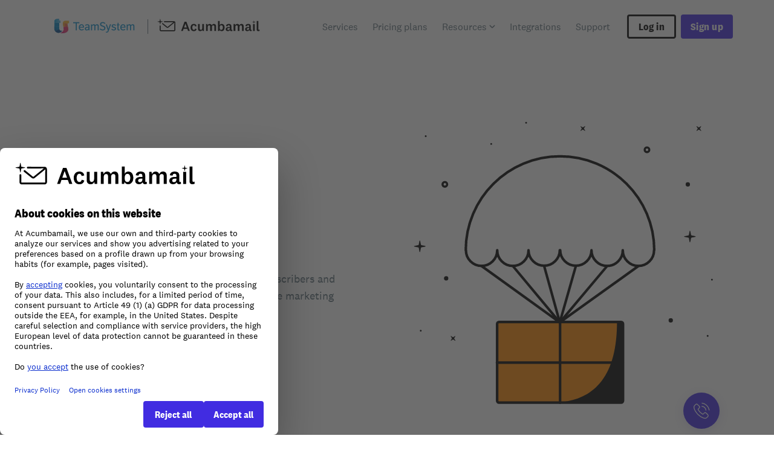

--- FILE ---
content_type: text/html; charset=utf-8
request_url: https://acumbamail.com/en/email-marketing-for-ecommerce/
body_size: 17772
content:







<!DOCTYPE html>

<html lang="en">

<head>
    <meta charset="UTF-8">
    <meta name="viewport" content="width=device-width, initial-scale=1, shrink-to-fit=no">
    <meta name="msvalidate.01" content="96C5D3ECD740B0A3DE89E3AC1DC69A31" />
    <meta content="Acumbamail" name="Acumbamail S.L." />
    <meta content="Copyright Acumbamail 2020. All Rights Reserved." name="Copyright" />
    <meta name="theme-color" content="#FFFFFF" />
    <meta property="og:locale" content="en_US " />
    <meta property="og:type" content="website" />
    
<meta property="og:title" content="Email marketing for commerce" />
<meta property="og:description" content="Aumenta las ventas de tu ecommerce utilizando nuestra plataforma de email marketing" />

    <meta property="og:url" content="https://acumbamail.com/en/email-marketing-for-ecommerce/" />
    <meta property="og:site_name" content="Acumbamail" />
    <meta property="og:image:width" content="1200" />
    <meta property="og:image:height" content="628" />
    <meta name="twitter:card" content="summary_large_image">
    <meta name="twitter:creator" content="@acumbamali">
    <meta name="twitter:site" content="@acumbamail">

    
    <meta name="twitter:description" content="Email marketing tool, bulk SMS sending and creation of landing pages" />
    <meta name="twitter:title" content="Acumbamail: easy email marketing to grow your business" />
    <meta name="twitter:image" content="https://acumbamail.com/static/public-theme/img/ilustrations/acumbamail-oi-min.d9a30c16fc36.jpg" />
    

    
    

    
<title>Email marketing for commerce</title>
<meta name="author" content="acumbamail" />
<meta name="Copyright" content="Copyright acumbamail 2012-2020. All Rights Reserved." />
<meta content="Increase sales in your commerce with our email marketing platform" name="Description" />
<meta content="Email marketing for commerce" name="DC.title">


    
        
        
        
        
        

            
            <link rel="alternate" hreflang="es" href="https://acumbamail.com/email-marketing-para-ecommerce/"/>
            <link rel="alternate" hreflang="x-default" href="https://acumbamail.com/email-marketing-para-ecommerce/"/>
            

            
        
    
        
        
        
        
        

            

            
            <link rel="alternate" hreflang="en" href="https://acumbamail.com/en/email-marketing-for-ecommerce/"/>
            
        
    
        
    
        
    
        
    
    

    <link rel="manifest" href="/static/manifest.cf486461d46d.json" />

    
    <link rel="shortcut icon" sizes="32x32" href="/static/favico/Acumbamail/favicon.45774eb5c15e.ico" />
    <link rel="icon" sizes="76x76" type="image/png" href="/static/favico/Acumbamail/favicon-76.3655d6463573.png" />
    <link rel="icon" sizes="120x120" type="image/png" href="/static/favico/Acumbamail/favicon-120.24e8dafb1b5c.png" />
    <link rel="icon" sizes="152x152" type="image/png" href="/static/favico/Acumbamail/favicon-152.4f1b048ace6e.png" />

    <link rel='mask-icon' href="/static/favico/Acumbamail/favicon-32.10d29f15c087.svg" color="#000000">

    <link rel="apple-touch-icon" sizes="76x76" href="/static/favico/Acumbamail/favicon-76.3655d6463573.png">
    <link rel="apple-touch-icon" sizes="120x120" href="/static/favico/Acumbamail/favicon-120.24e8dafb1b5c.png">
    <link rel="apple-touch-icon" sizes="152x152" href="/static/favico/Acumbamail/favicon-152.4f1b048ace6e.png">
    

    
    <link rel="canonical" href="https://acumbamail.com/en/email-marketing-for-ecommerce/" />
    

    
    

    <script
        data-usercentrics="Google Optimize"
        type="text/plain"
        src="https://www.googleoptimize.com/optimize.js?id=OPT-KB5P767"></script>

    <style>
        @font-face {
    font-family: 'National 2';
    font-style: normal;
    font-weight: normal;
    src: local('National 2'),
        url('/static/public-theme/fonts/national-2-web-regular.woff2') format('woff2'),
        url('/static/public-theme/fonts/national-2-web-regular.woff') format('woff'),
        url('/static/public-theme/fonts/national-2-web-regular.eot') format('embedded-opentype');
    font-display: swap;
}
@font-face {
    font-family: 'National 2 Narrow';
    font-style: bold;
    font-weight: bold;
    src: local('National 2 Narrow Bold'),
        url('/static/public-theme/fonts/national-2-narrow-web-bold.woff2') format('woff2'),
        url('/static/public-theme/fonts/national-2-narrow-web-bold.woff') format('woff'),
        url('/static/public-theme/fonts/national-2-narrow-web-bold.eot') format('embedded-opentype');
    font-display: swap;
}
        .w-24 {width: 24px;}.w-40 {width: 40px;}.w-48 {width: 48px;}.w-80 {width: 80px;}.h-24 {height: 24px;}.h-40 {height: 40px;}.h-48 {height: 48px;}.h-80 {height: 80px;}.br-4 {-webkit-border-radius: 4px;-moz-border-radius: 4px;-ms-border-radius: 4px;-o-border-radius: 4px;border-radius: 4px;}.br-8 {-webkit-border-radius: 8px;-moz-border-radius: 8px;-ms-border-radius: 8px;-o-border-radius: 8px;border-radius: 8px;}.justify-content-center {justify-content: center !important;}.align-items-center {align-items: center !important;}.no-gutters {margin-right: 0 !important;margin-left: 0 !important;}.no-gutters > [class*="col-"] {padding-right: 0 !important;padding-left: 0 !important;}*, *:before, *:after {box-sizing: border-box;}html, body, div, span, iframe, h1, h2, h3, p, a, img, ul, li, form, label, header, nav, section {margin: 0;padding: 0;border: 0;font-size: 100%;vertical-align: baseline;text-rendering: optimizespeed;-webkit-font-smoothing: antialiased;text-size-adjust: none;}header, nav, section {display: block;}body {line-height: 1;}ul {list-style: none;}input {-webkit-appearance: none;border-radius: 0;}body {font-family: "National 2";font-weight: lighter;-moz-osx-font-smoothing: grayscale;}img {max-width: 100%;height: auto;}.ff-narrow-bold {font-family: "National 2 Narrow";font-weight: normal;}.lh-24 {line-height: 24px;}.lh-28 {line-height: 28px;}.lh-32 {line-height: 32px;}.lh-48 {line-height: 48px;}@media (max-width: 767px) {.lh-48 {line-height: 40px;}}.fs-14 {font-size: 14px;}.fs-16 {font-size: 16px;}.fs-17 {font-size: 17px;}.fs-20 {font-size: 20px;}.fs-28 {font-size: 28px;}.fs-48 {font-size: 48px;}@media (max-width: 767px) {.fs-28 {font-size: 24px;}.fs-48 {font-size: 32px;}}.fa-center {text-align: center;}@media (max-width: 543px) {.fa-xs-center {text-align: center !important;}}@media (max-width: 767px) {.fa-sm-center {text-align: center !important;}}a {text-decoration: none;color: #412ce1;}.fs-italic {font-style: italic;}.mr-8 {margin-right: 8px;}.mb-16 {margin-bottom: 16px;}.mt-24 {margin-top: 24px;}.mb-24 {margin-bottom: 24px;}.mr-24 {margin-right: 24px;}.mt-32 {margin-top: 32px;}.mb-32 {margin-bottom: 32px;}.mt-40 {margin-top: 40px;}.mt-120 {margin-top: 120px;}@media (max-width: 991px) {.mt-md-80 {margin-top: 80px !important;}}@media (max-width: 767px) {.mt-sm-48 {margin-top: 48px !important;}.mt-sm-64 {margin-top: 64px !important;}}@media (max-width: 543px) {.mt-xs-48 {margin-top: 48px !important;}.mt-xs-64 {margin-top: 64px !important;}}.pl-8 {padding-left: 8px;}.pr-8 {padding-right: 8px;}.pt-24 {padding-top: 24px;}.pb-24 {padding-bottom: 24px;}.pl-24 {padding-left: 24px;}.pr-24 {padding-right: 24px;}.p-24 {padding: 24px;}.p-32 {padding: 32px;}.pt-48 {padding-top: 48px;}.pb-48 {padding-bottom: 48px;}.pt-80 {padding-top: 80px;}@media (max-width: 991px) {.pt-md-0 {padding-top: 0px !important;}.pb-md-48 {padding-bottom: 48px !important;}}@media (max-width: 767px) {.pt-sm-0 {padding-top: 0px !important;}.pt-sm-8 {padding-top: 8px !important;}.pt-sm-24 {padding-top: 24px !important;}}@media (max-width: 543px) {.pt-xs-0 {padding-top: 0px !important;}.pt-xs-8 {padding-top: 8px !important;}.pt-xs-24 {padding-top: 24px !important;}}.pull-right {float: right;}.vertical-centering {display: flex;flex-direction: column;justify-content: center;}.outlined:not(.btn) {border: 3px solid #000;}.position-relative {position: relative;}.position-absolute {position: absolute;}.overflow-hidden {overflow: hidden;}.bg-white {background: #fff;}.fc-grey {color: #60737d;}.fc-black {color: #000;}.pattern-center-black {background: #fff url("/static/public-theme/img/patterns/pattern-center-black.svg") no-repeat;background-size: auto;background-position: center;}.container {margin-left: auto;margin-right: auto;padding-left: 12px;padding-right: 12px;}@media (min-width: 544px) {.container {max-width: 576px;}}@media (min-width: 768px) {.container {max-width: 720px;}}@media (min-width: 992px) {.container {max-width: 940px;}}@media (min-width: 1200px) {.container {max-width: 1168px;}}.row {display: flex;flex-wrap: wrap;margin-left: -12px;margin-right: -12px;}.col-xs-6, .col-xs-12, .col-sm-6, .col-sm-12, .col-md-6, .col-md-8, .col-lg-3, .col-lg-5, .col-lg-6, .col-lg-7, .col-lg-8, .col-lg-9, .col-lg-10, .col-lg-12 {position: relative;min-height: 1px;padding-left: 12px;padding-right: 12px;}.col-xs-6 {flex: 0 0 50%;}.col-xs-12 {flex: 0 0 100%;}@media (min-width: 544px) {.col-sm-6 {flex: 0 0 50%;}.col-sm-12 {flex: 0 0 100%;}}@media (min-width: 768px) {.col-md-6 {flex: 0 0 50%;}.col-md-8 {flex: 0 0 66.6666666667%;}}@media (min-width: 992px) {.col-lg-3 {flex: 0 0 25%;}.col-lg-5 {flex: 0 0 41.6666666667%;}.col-lg-6 {flex: 0 0 50%;}.col-lg-7 {flex: 0 0 58.3333333333%;}.col-lg-8 {flex: 0 0 66.6666666667%;}.col-lg-9 {flex: 0 0 75%;}.col-lg-10 {flex: 0 0 83.3333333333%;}.col-lg-12 {flex: 0 0 100%;}}.d-none {display: none !important;}.d-inline-block {display: inline-block !important;}.d-block {display: block !important;}.d-flex {display: flex !important;}@media (min-width: 544px) {.d-sm-none {display: none !important;}.d-sm-inline-block {display: inline-block !important;}.d-sm-block {display: block !important;}}@media (min-width: 768px) {.d-md-none {display: none !important;}.d-md-block {display: block !important;}}@media (min-width: 992px) {.d-lg-none {display: none !important;}.d-lg-block {display: block !important;}}.display-none {display: none !important;}.separator {width: 100%;}@media (max-width: 767px) {.icon.h-80 {height: 48px;}.icon.w-80 {width: 48px;}}.btn {display: inline-block;}.btn.full-width {width: 100%;}.btn.full-width a, .btn.full-width input {width: 100%;}.btn.no-padding a, .btn.no-padding input {padding-left: 0 !important;padding-right: 0 !important;}.btn a, .btn input {display: inline-block;height: 100%;display: flex;flex-direction: column;justify-content: center;-webkit-border-radius: 4px;-moz-border-radius: 4px;-ms-border-radius: 4px;-o-border-radius: 4px;border-radius: 4px;font-family: "National 2 Narrow";font-size: 17px;font-weight: bold;text-decoration: none;line-height: 28px;letter-spacing: 0.42px;text-align: center;align-items: center;border: none;}.btn.primary a, .btn.primary input {background-color: #412ce1;color: #fff;}.btn.primary.disabled input {background-color: #60737d;color: #fff;}.btn.secondary a {background-color: #000;color: #fff;}.btn.secondary.outlined a {background-color: #fff;color: #000;border: 3px solid #000;}.btn.tertiary a {color: #000;border: 3px solid #fff;}.btn.disabled input {background-color: #fff;color: #60737d;border: 3px solid #60737d;}.btn.small {height: 40px;}.btn.small a {padding-left: 16px;padding-right: 16px;}.btn.medium {height: 48px;}.btn.medium a, .btn.medium input {padding-left: 24px;padding-right: 24px;}.btn.large {height: 56px;}.btn.large a {padding-left: 44px;padding-right: 44px;}@media (max-width: 767px) {.btn.large {height: 48px;}.btn.large:not(.p-default) a {padding-left: 20px;padding-right: 20px;}}.dropdown-content {visibility: hiden;opacity: 0;position: absolute;}header {position: relative;}@media (max-width: 991px) {header .header .menu {opacity: 0;}}header .logo {display: inline-block;}header img {width: 180px;height: 24px;}header nav {float: right;}header nav ul {display: inline-flex;}header nav ul li {display: flex;flex-direction: column;justify-content: center;}header nav ul li a {font-size: 16px;color: #60737d;display: flex;flex-direction: column;justify-content: center;height: 100%;}header nav ul li.dropdown a {flex-direction: row;align-items: center;}header nav ul li.dropdown a img {width: 10px;margin-left: 4px;}.mobile-header .logo-mobile {position: absolute;display: inline-block;left: calc(50% - 20px);z-index: 9;top: 24px;}.mobile-toggle {width: 24px;height: 24px;display: block;position: absolute;z-index: 10003;cursor: pointer;padding: 4px;right: 12px;margin-top: 32px;}.mobile-toggle span {width: 16px;height: 2px;display: block;background-color: #000;-webkit-border-radius: 2px;-moz-border-radius: 2px;-ms-border-radius: 2px;-o-border-radius: 2px;border-radius: 2px;margin-bottom: 6px;margin-top: 3px;}.mobile-menu {width: 100%;height: 100%;position: fixed;overflow: auto;visibility: hidden;-ms-flex-flow: row wrap;flex-flow: row wrap;-ms-flex-line-pack: center;align-content: center;top: 0;left: 0;z-index: 8;padding: 80px 16px;background-color: #fff;opacity: 0;}.mobile-menu .mobile-menu-content {transform: translateY(-12px);}.mobile-menu nav {float: none;}.mobile-menu nav ul {display: inline-block;width: 100%;}.mobile-menu nav ul li {margin-right: 0;}.mobile-menu nav ul li a {padding-top: 12px;padding-bottom: 12px;font-size: 18px;line-height: 18px;}footer .select .select-wrapper select option {font-family: inherit;color: #fff;font-size: 16px;font: -moz-pull-down-menu;}.input input {background: #f5f5f5;height: 56px;width: 100%;border: none;-webkit-border-radius: 4px;-moz-border-radius: 4px;-ms-border-radius: 4px;-o-border-radius: 4px;border-radius: 4px;padding-left: 16px;padding-right: 16px;outline: none;font-family: "National 2";filter: none;appearence: none;-webkit-appearance: none;-moz-appearance: textfield;margin: 0;}.input input.fc-grey::-webkit-input-placeholder {color: #60737d;opacity: 1;}.input input.fc-grey::-moz-placeholder {color: #60737d;opacity: 1;}.input input.fc-grey:-moz-placeholder {color: #60737d;opacity: 1;}.input input:-moz-placeholder {opacity: 0;}.input.inline-btn .btn {right: 8px;top: 8px;}.input-group li:not(:last-child) {margin-bottom: 16px;}.testimony-card {position: relative;min-height: 340px;}.testimony-card .testimony-quote {position: absolute;right: 0px;bottom: -16px;width: 80px;height: 80px;}.swiper-container.paginator-carrousel {padding-bottom: 40px;}.swiper-container.paginator-carrousel .swiper-pagination {position: relative !important;margin-top: 24px;}@media (min-width: 1200px) {.col-lg-6 .swiper-container {max-width: 560px;}}@media (max-width: 1199px) {.col-lg-6 .swiper-container {max-width: 446px;}}@media (max-width: 991px) {.col-md-6 .swiper-container {max-width: 336px;}}@media (max-width: 767px) {.col-sm-12 .swiper-container {max-width: 516px;}}@media (max-width: 543px) {.col-xs-12 .swiper-container {max-width: 351px;}}@media (min-width: 1200px) {.swiper-container.instituciones-carrousel .testimony-card {height: 100%;}}img[loading="lazy"] {font-size: 0;}.popup {position: fixed;left: 0;top: 0;bottom: 0;right: 0;visibility: hidden;z-index: 10001;opacity: 0;}.popup .popup-close-icon {background: url("/static/public-theme/img/icons/generic/icon-close-black.svg");position: absolute;background-size: contain;width: 12px;height: 12px;left: 24px;top: 34px;}.popup .popup-content {left: 50%;top: 50%;transform: translate(-50%, calc(-50% - 80px));-ms-transform: translate(-50%, calc(-50% - 80px));-webkit-transform: translate(-50%, calc(-50% - 80px));width: 100%;max-height: 88vh;-webkit-border-radius: 8px;-moz-border-radius: 8px;-ms-border-radius: 8px;-o-border-radius: 8px;border-radius: 8px;overflow-x: hidden;box-shadow: 0 8px 48px 0 rgba(0, 0, 0, 0.24);background: #fff;border: 3px solid #000;}.popup.small .popup-content {max-width: 368px;min-width: 368px;}.popup .overlay {position: fixed;background-color: rgba(255, 255, 255, 0.88);height: 100%;width: 100%;left: 0;top: 0;}.popup .overlay::before {background: url("/static/public-theme/img/patterns/pattern-popup.svg") no-repeat;content: "";width: 100vw;height: 100vh;position: absolute;background-position: center;background-size: 40%;}.popup .error-message {-webkit-border-radius: 4px;-moz-border-radius: 4px;-ms-border-radius: 4px;-o-border-radius: 4px;border-radius: 4px;color: #ff2b2b;background: #fee;font-size: 16px;line-height: 28px;padding-left: 16px;padding-right: 16px;padding-top: 14px;padding-bottom: 14px;}@media (max-width: 991px) {.popup .overlay::before {background-size: 52%;}}@media (max-width: 767px) {.popup .overlay::before {background-size: 92%;}.popup.small .popup-content {min-width: auto;max-width: 100%;}}@media (max-width: 543px) {.popup .overlay::before {background-size: 100%;}}.checkbox {position: relative;}.checkbox input[type="checkbox"] {display: none;}.checkbox label {display: inline-block;position: relative;padding-left: 32px;}.checkbox label::before {background: url("/static/public-theme/img/icons/generic/icon-checkbox-unchecked.svg") left center no-repeat;margin-top: 2px;content: "";width: 24px;height: 24px;position: absolute;left: 0;}.password-recover {position: absolute;right: 16px;top: calc(50% - 12px);height: 24px;width: 24px;}.password-recover .password-recover-icon-eye-container {height: 16px;width: 20px;position: absolute;top: 8px;right: 2px;}.password-recover .password-recover-icon::after {background: url("/static/public-theme/img/icons/generic/icon-open-eye.svg");content: "";width: 24px;height: 24px;position: absolute;}.password-recover .password-recover-icon-eye {width: 24px;height: 24px;position: absolute;top: 0;display: none;}.password-recover .password-recover-icon-eye::after {position: absolute;top: 0;right: 0;width: 10px;height: 10px;border: 2px solid #000;border-radius: 50%;content: "";}.tooltip {position: absolute;-webkit-border-radius: 4px;-moz-border-radius: 4px;-ms-border-radius: 4px;-o-border-radius: 4px;border-radius: 4px;z-index: 1;border: 3px solid #000;background-color: #fff;width: 100%;max-width: 306px;padding-top: 12px;padding-bottom: 12px;padding-left: 6px;padding-right: 6px;top: -64px;opacity: 0;visibility: hidden;}.tooltip::before {content: "";border-left: 8px solid transparent;border-right: 8px solid transparent;border-top: 8px solid #000;position: absolute;bottom: -11px;left: calc(50% - 6px);}.tooltip::after {content: "";content: "";border-left: 7px solid transparent;border-right: 7px solid transparent;border-top: 7px solid #fff;position: absolute;bottom: -7px;left: calc(50% - 5px);}.tooltip.register-tooltip .list-style-list {display: inline-flex;}.tooltip.register-tooltip .list-style-list li {color: #60737d;margin-bottom: 0px;}.tooltip.register-tooltip .list-style-list li span {font-size: 14px;line-height: 24px;}@media (max-width: 767px) {.tooltip.register-tooltip .list-style-list {display: flex;justify-content: center;}.tooltip.register-tooltip .list-style-list li span {font-size: 13px;}}[data-aos="animate-in-up"] {opacity: 0;-webkit-transform: translateY(24px);transform: translateY(24px);}.select .select-wrapper label {display: none;}.select .select-wrapper select option {font-family: "National 2";font-size: 16px;color: #000;}.dropdown-content {opacity: 0;visibility: hidden;}
    </style>

    

    <!-- GA4 initialization (injected from GTM) -->

    <script>
        // This script should be executed before GTM load due to default consents and
        // Google Consent Mode V2 proper functioning

        window.dataLayer = window.dataLayer || [];

        function gtag() {
            dataLayer.push(arguments);
        }

        let is_public_page = "True" === 'True';
        let show_cookie_solution = "True" === 'True';

        if(!is_public_page || !show_cookie_solution){
            gtag("consent", "update", {
                ad_storage: "granted",
                ad_user_data: "granted",
                ad_personalization: "granted",
                analytics_storage: "granted",
                functionality_storage: "granted",
                personalization_storage: "granted",
                security_storage: "granted"
            });
        } else {
            gtag("consent", "default", {
                ad_storage: "denied",
                ad_user_data: "denied",
                ad_personalization: "denied",
                analytics_storage: "denied",
                functionality_storage: "denied",
                personalization_storage: "denied",
                security_storage: "granted" // this can be considered as a technical cookie
            });
        }

        gtag('set', "is_public_page", is_public_page);
        gtag('set', 'url_passthrough', true);
        gtag('set', "ads_data_redaction", true);
    </script>

    <!-- Google Tag Manager -->
    <script>
        (function (w, d, s, l, i) {
            w[l] = w[l] || [];
            w[l].push({
                'gtm.start': new Date().getTime(),
                event: 'gtm.js'
            });
            var f = d.getElementsByTagName(s)[0],
                j = d.createElement(s),
                dl = l != 'dataLayer' ? '&l=' + l : '';
            j.async = true;
            j.src =
                'https://www.googletagmanager.com/gtm.js?id=' + i + dl;
            f.parentNode.insertBefore(j, f);
        })(window, document, 'script', 'dataLayer', "GTM-5FDDZXX");
        // GTM-PCB5GZM id is for testing
    </script>

    <!-- GTM config and GA4 tracking -->

    
    <script>

        

        

        
    </script>

    <!-- Hotjar Tracking Code -->
    <script
        data-usercentrics="Hotjar"
        type="text/plain">
        (function (h, o, t, j, a, r) {
            h.hj = h.hj || function () {
                (h.hj.q = h.hj.q || []).push(arguments)
            };
            h._hjSettings = {
                hjid: 2187163,
                hjsv: 6
            };
            a = o.getElementsByTagName('head')[0];
            r = o.createElement('script');
            r.async = 1;
            r.src = t + h._hjSettings.hjid + j + h._hjSettings.hjsv;
            a.appendChild(r);
        })(window, document, 'https://static.hotjar.com/c/hotjar-', '.js?sv=');
    </script>



</head>

<body>
    
    <div id="form-popup" class="popup small fade fixed-header fixed-footer">
        <div class="overlay close-form-popup"></div>
        <div class="registration-popup" style="display:none;">
            



<div class="popup-content position-absolute">
    
        <div class="popup-close-icon close-form-popup"></div>
    
    <div class="overflow-hidden">
        <div class="popup-header">
            <div class="p-24 fa-center">
                <p class="fs-28 lh-32 fc-black ff-narrow-bold">Create your account</p>
                <noscript>In order to be able to register you must enable javascript in your browser and reload the page</noscript>
            </div>
        </div>

        <form method="POST" action="?" id="registration-form" style="display:none;">
            <input type='hidden' name='csrfmiddlewaretoken' value='O77sci2tlR6u1m1lOnelaaAWifUK6TDNp5BNjVuma8H47O0NH9m0pHrFDDg3WgeX' />

            
                <div id="google-signup-btn" class="google-auth-btn display-none" style='align-items:center'> </div>
                <input type="hidden" name="google-id-token">
            

            <div class="pl-24 pr-24">
                <div id="error_text">
                    <div class="error-message register-error-content" style="display:none;">
                        
                    </div>
                </div>

                <ul class="input-group">
                    <li class="hidden-fields">
                        
                            <input type="hidden" name="username" autofocus id="id_username" />
                        
                            <input type="hidden" name="refered" value="0" id="id_refered" />
                        
                            <input type="hidden" name="key" value="0" id="id_key" />
                        
                            <input type="hidden" name="pay_type" value="0" id="id_pay_type" />
                        
                            <input type="hidden" name="yearly" value="0" id="id_yearly" />
                        
                            <input type="hidden" name="logo_from" value="0" id="id_logo_from" />
                        
                            <input type="hidden" name="ip" value="3.22.42.30" id="id_ip" />
                        
                            <input type="hidden" name="template_id" value="0" id="id_template_id" />
                        
                            <input type="hidden" name="theme_id" value="0" id="id_theme_id" />
                        
                            <input type="hidden" name="custom_domain_templates" id="id_custom_domain_templates" />
                        
                            <input type="hidden" name="next_page" id="id_next_page" />
                        
                            <input type="hidden" name="size" id="id_size" />
                        
                            <input type="hidden" name="pricing" id="id_pricing" />
                        
                            <input type="hidden" name="code_uuid" id="id_code_uuid" />
                        
                    </li>
                    
                    
                    
                    <li class="position-relative">
                        <div class="input">
                            <input type="text" name="email" required placeholder="Email" class="fs-16 lh-28 fc-grey" id="id_email" />
                            
                        </div>
                        
                    </li>
                    
                    
                    
                    <li class="position-relative">
                        <div class="input">
                            <input type="password" name="password1" required placeholder="Password" class="fs-16 lh-28 fc-grey" id="id_password1" />
                            
                            <div class="password1 password-recover" onclick="toggle_password('password1')">
                                <div class="h-24 w-24 password-recover-icon"></div>
                                <div class="password-recover-icon-eye-container">
                                    <div class="password-recover-icon-eye"></div>
                                </div>
                            </div>
                            
                        </div>
                        
                            
    

<div class="row no-gutters mt-24 password-validation-criteria-block">
    <div class="col-lg-6 col-md-6">
        <div id="has_lowercase" class="password-validation-criteria">
            <span class="fs-12 lh-20 fc-grey">
                At least a lowercase
            </span>
        </div>
        <div id="has_uppercase" class="password-validation-criteria">
            <span class="fs-12 lh-20 fc-grey">
                At least an uppercase
            </span>
        </div>
    </div>
    <div class="col-lg-6 col-md-6">
        <div id="has_number" class="password-validation-criteria">
            <span class="fs-12 lh-20 fc-grey">
                At least one number
            </span>
        </div>
        <div id="has_min_chars" class="password-validation-criteria">
            <span class="fs-12 lh-20 fc-grey">
                More than 8 characters
            </span>
        </div>
    </div>
</div>


                        
                    </li>
                    
                    
                    
                    <div class="checkbox mt-32 mb-24">
                        <input type="checkbox" name="marketing_check" id="id_marketing_check" />
                        <label class="fs-15 lh-20 fc-grey" for="id_marketing_check">
                            I authorize the processing of my personal data for marketing purposes.
                        </label>
                    </div>
                    
                    
                    <input type="text" name="email_repeated" tabindex="-1" value="" style="position: absolute; left: -4900px;" aria-hidden="true" id="email_repeated" autocomplete="off"/>
                </ul>          

                <div class="pb-24">
                    <div class="btn medium primary full-width no-padding div_button_accept registration_button_accept" id="div_send_button">
                        <input type="submit" value="Create account" class="signup-button" id="send_button" />
                    </div>
    
                    <p class="fs-14 lh-24 fc-grey mt-32">By registering you agree to our <a class="font-color-lightblue-1 transition-02" href="/en/terms-of-use/" target="_blank" rel="noopener nofollow">terms of use</a> and <a class="font-color-lightblue-1 transition-02" href="/en/privacy-policy/" target="_blank" rel="noopener nofollow">privacy policy</a>.</p>
                </div>
                
            </div>

            
            <div class="separator outlined"></div>
            <p class="fs-17 lh-28 fc-grey fa-center mt-24 mb-24">Do you already have an account? <a class="ff-narrow-bold fc-black" href="/en/login/" rel="nofollow">Log in</a></p>
            
        </form>
    </div>
</div>



    <script type="text/javascript">
        var fromAppSumo = '' == 'appsumo';
        if(fromAppSumo){
            var activationEmail = decodeURIComponent('');
            document.getElementById("id_email").readOnly = true;
            document.getElementById("id_email").value = activationEmail;
        }
        document.getElementById("registration-form").style.display="";
    </script>

    <script src="/static/js/acumba_iface_basics.2cb667941800.js"></script>
    <script type="text/javascript" src="/static/js/sign_in.1ac13421ad91.js"></script>
    <script async defer
        data-usercentrics="Google Sign-In"
        type="text/plain"
        src="https://accounts.google.com/gsi/client"
        onLoad="activateGoogleSignUp('450934164116-dcabfaf3gcsg1th4tr4q23gvmpcu31h8.apps.googleusercontent.com')">
    </script>



        </div>
        <div class="login-popup" style="display:none;">
            




    <div class="popup-content position-absolute">
        
            <div class="popup-close-icon close-form-popup"></div>
        

        <div class="bg-color-white-1 border-radius-04 overflow-hidden">
            <div class="popup-header">
                <div class="pl-24 pr-24 pt-24 pb-24 fa-center">
                    <p class="fs-28 lh-32 fc-black ff-narrow-bold">Log in</p>
                </div>
            </div>

            <form method="POST" id="login-form" action="/en/login/2fa/">
                <input type='hidden' name='csrfmiddlewaretoken' value='O77sci2tlR6u1m1lOnelaaAWifUK6TDNp5BNjVuma8H47O0NH9m0pHrFDDg3WgeX' />

                


                    <div id="google-signin-btn" class="google-auth-btn display-none" style='align-items:center'> </div>
                    <input type="hidden" name="google-id-token">
                

                <div class="pl-24 pr-24 pb-24">

                    <div class="font-size-13 font-weight-400 line-height-18 font-color-red-1 margin-bottom-20 bg-color-red-1 border-radius-04 padding-20 error-content"
                        
                        style="display:none;"
                        >
                        
                    </div>

                    <ul class="input-group">
                        
                        <input type="hidden" name="login_view-current_step" id="login_view-current_step" value="auth">
                        <li>
                            <div class="input">
                                <label class="display-none" for="login_username">Email</label>
                                <input type="email" name="auth-username" id="login_username" value="" placeholder="Email" required class="fs-16 lh-28 fc-grey">
                            </div>
                        </li>
                        <li>
                            <div class="input position-relative">
                                <label class="display-none" for="login_password">Password</label>
                                <input type="password" autocomplete="off" name="auth-password" id="login_password" value="" placeholder="Password" required class="fs-16 lh-28 fc-grey">
                                <div class="auth-password password-recover" onclick="toggle_password('auth-password')">
                                    <div class="h-24 w-24 password-recover-icon"></div>
                                    <div class="password-recover-icon-eye-container">
                                        <div class="password-recover-icon-eye"></div>
                                    </div>
                                </div>
                            </div>
                        </li>
                    </ul>
                    
                    <div class="checkbox mt-32">
                        <input type="checkbox" name="keepme-logged" id="keepme-logged">
                        <label class="fs-17 lh-28 fc-grey" for="keepme-logged">Stay logged in</label>
                    </div>
                    

                    <div id="login-button-div" class="btn medium primary full-width no-padding div_button_accept login_button_accept mt-32">
                        
                        <input
                            type="submit"
                            value="Log in"
                            class="g-recaptcha signup-button"
                            id="login-button"
                            data-sitekey="6LeOaagZAAAAADEGihAZSe2cFNNTWgxfUM5NET9Z"
                            data-callback='onSubmit'
                            data-action='submit'
                        />
                        
                    </div>

                    
                        <div class="recover-password mt-32 fa-center">
                            <a class="fs-17 lg-28" href="/en/password/reset/" rel="nofollow">I forgot my password</a>
                        </div>
                    

                </div>

                
                <div class="separator outlined"></div>
                <p class="fs-17 lh-28 fc-grey fa-center mt-24 mb-24">You do not have an account? <a href="/en/register/" rel="nofollow" class="register-acumba ff-narrow-bold fc-black">Sign up</a></p>
                
                
                
                
            </form>
        </div>
    </div>
</div>



<link rel="preload stylesheet" href="/static/public-theme/css/register-login-page.8d0997175a30.css" as="style" onload="this.onload=null;this.rel='stylesheet'">

<noscript>
    <link href="/static/public-theme/css/register-login-page.8d0997175a30.css" rel="stylesheet">
</noscript>



    
        <script src="/static/js/acumba_iface_basics.2cb667941800.js"></script>
        <script type="text/javascript" src="/static/js/sign_in.1ac13421ad91.js"></script>
        <script async defer
            data-usercentrics="Google Sign-In"
            type="text/plain"
            src="https://accounts.google.com/gsi/client"
            onLoad="activateGoogleSignIn('450934164116-dcabfaf3gcsg1th4tr4q23gvmpcu31h8.apps.googleusercontent.com')">
        </script>
    

    

        

        <script type="text/javascript" src="https://www.google.com/recaptcha/api.js"></script>
        <script type="text/javascript">
            function onSubmit(token) {
                $('#login-button-div').addClass('loading');
                $('#login-button-div').addClass('disabled');
                $('#login-button-div').removeClass('transition-02');

                $('#login-button-div > input').val('');

                let formId = 'login-form';

                $("<input />").attr("type", "hidden")
                            .attr("name", "recaptcha-token")
                            .attr("value", token)
                            .appendTo(`#${formId}`);

                let targetForm = document.getElementById(formId);
                targetForm.submit();
            }
        </script>
    



        </div>
    </div>
    


    








<header>
    
    <div class="header ">
        <div class="container">
            <div class="row position-relative">

                <div class="mobile-toggle d-xs-block d-sm-block d-md-block d-lg-none">
                    <span></span>
                    <span></span>
                </div>

                <div class="col-lg-4 col-xs-10 d-flex align-items-center">
                    <span class="logo">
                        <img loading="lazy" class="lazyload" width="180" height="24" data-src="/static/public-theme/img/logos/ts_color.79cc15b2715f.svg" alt="Acumbamail: Email marketing, SMS and landing pages">
                    </span>
                    <span class="h-24 border-right ml-lg-12 mr-xs-12 ml-xs-12 mr-12 logo"></span>
                    
                    <a href="/en/" class="logo">
                        <img loading="lazy" class="lazyload" width="180" height="24" data-src="/static/public-theme/img/logos/acumbamail-black-logo.9f7ef42753fc.svg" alt="Acumbamail: Email marketing, SMS and landing pages">
                    </a>
                    
                </div>
                <div class="col-lg-8">
                    <div class="menu">
                        <div class="menu-content">
                            <nav class="pt-24 pb-24">
                                <div class="row no-gutters justify-content-center">
                                    <div class="col-xs-12">
                                        <ul>
                                            <li class="mr-24 ">
                                                <a href="/en/services/">Services</a>
                                            </li>
                                            <li class="mr-24 ">
                                                <a href="/en/pricing/">Pricing plans</a>
                                            </li>
                                            
                                            <li class="mr-24 dropdown " id="dropdown-resources">
                                                <a>
                                                    Resources
                                                    <img src="/static/public-theme/img/icons/generic/icon-chevron-down.868920548524.svg">
                                                </a>
                                            </li>

                                            <div class="dropdown-content w-100" id="dropdown-content-resources">
                                                <div class="dropdown-content-menu pt-80 pb-80 pt-md-0 pb-md-0 bg-white">
                                                    <div class="container">
                                                        <div class="row">
                                                            
                                                            <div class="col-lg-4">
                                                            
                                                                <a class="d-inline-block w-100"
                                                                   href="/blog/en/">
                                                                    <span class="fs-17 lh-24 fs-uppercase ff-narrow-bold mb-16 d-inline-block fc-pink">Blog</span>
                                                                    <img class="outlined br-8 h-100 d-inline-block w-100" src="/static/public-theme/img/ilustrations/dropdown-blog.a57490021bba.svg" alt="Blog">
                                                                    <span class="fs-17 lh-28 fc-grey d-inline-block mt-16">Check our articles about email, sms and other channels.</span>
                                                                </a>
                                                            </div>
                                                            
                                                            <div class="col-lg-4">
                                                            
                                                                <a class="d-inline-block w-100" href="/en/glossary/">
                                                                    <span class="fs-17 lh-24 fs-uppercase ff-narrow-bold mb-16 d-inline-block fc-orange">Glossary</span>
                                                                    <img class="outlined br-8 h-100 d-inline-block w-100" src="/static/public-theme/img/ilustrations/dropdown-glosario.865205276780.svg" alt="Glossary">
                                                                    <span class="fs-17 lh-28 fc-grey d-inline-block mt-16">Every needed concept to know about digital marketing.</span>
                                                                </a>
                                                            </div>
                                                        

                                                            

                                                            <div class="col-lg-4">
                                                                <a class="d-inline-block w-100" href="/en/resources/free-tools/">
                                                                    <span class="fs-17 lh-24 fs-uppercase ff-narrow-bold mb-16 d-inline-block fc-green">Free tools</span>
                                                                    <img class="outlined br-8 h-100 d-inline-block w-100" src="/static/public-theme/img/ilustrations/dropdown-herramientas.1d4e7f8d68be.svg" alt="More resources">
                                                                    <span class="fs-17 lh-28 fc-grey d-inline-block mt-16">QR code generator, email signatures, and other tools to improve your campaigns.</span>
                                                                </a>
                                                            </div>
                                                        </div>
                                                    </div>
                                                </div>
                                            </div>
                                            

                                            <li class="mr-24 ">
                                                <a href="/en/integrations/">Integrations</a>
                                            </li>
                                            <li class="mr-24">
                                                <a href="/en/support/">Support</a>
                                            </li>
                                        </ul>

                                        
                                        
                                        <ul class="mobile-two-buttons">
                                            <li class="mr-8">
                                                <div class="btn small secondary outlined">
                                                    <a class="login-acumba close_mobile_menu" rel="nofollow" href="/en/login/">Log in</a>
                                                </div>
                                            </li>
                                            <li>
                                                <div class="btn small primary">
                                                    
                                                        <a class="register-acumba close_mobile_menu"
                                                            rel="nofollow"
                                                            href="/en/register/">
                                                            Sign up
                                                        </a>
                                                    
                                                </div>
                                            </li>
                                        </ul>
                                
                                         
                                    </div>   
                                </div>
                            </nav>
                        </div>
                    </div>
                </div>
            </div>
        </div>

    </div>
    

</header>

<div class="dropdown-content-overlay"></div>


<section class="pt-80 pt-sm-0 pt-xs-0 pb-80 pb-sm-48 pb-xs-48" data-aos="animate-in-up" data-aos-delay="0">
    <div class="container">
        <div class="row">
            <div class="col-lg-6 d-flex align-item fa-sm-center fa-xs-centers-center fa-sm-center fa-xs-center">
                <div class="row">
                    <div class="col-lg-11 vertical-centering">
                        <div>
                            <div class="row">
                                <div class="col-lg-11 col-md-6 col-sm-12 col-xs-12 vertical-centering">
                                    <p class="ff-narrow-bold fs-17 fs-sm-15 fs-xs-15 lh-24 fc-orange fs-uppercase mb-24 mb-sm-0 mb-xs-0 d-none d-sm-none d-md-block">Email marketing services</p>
                                    <p class="ff-narrow-bold fs-17 fs-sm-15 fs-xs-15 lh-24 fc-black fs-uppercase mb-24 mb-sm-0 mb-xs-0 d-block d-sm-block d-md-none">Email marketing services</p>

                                    <div class="row justify-content-center">
                                        <div class="col-xs-8">
                                            <img loading="lazy" class="lazyload d-block d-md-none" width="560" height="560" data-src="/static/public-theme/img/ilustrations/ilustration-ecommerce.a2b4ca08847b.svg" alt="Email marketing for commerce">
                                        </div>
                                    </div>
                                    
                                    <h1 class="fs-48 lh-48 fc-black mb-24 ff-narrow-bold">Email marketing for commerce</h1>
                                </div>
                                <div class="col-sm-5 col-xs-5 d-none d-md-block d-lg-none">
                                    <img loading="lazy" class="lazyload" width="560" height="560" data-src="/static/public-theme/img/ilustrations/ilustration-ecommerce.a2b4ca08847b.svg" alt="Email marketing for commerce">
                                </div>
                            </div>
                            
                            <p class="fs-18 lh-28 fc-grey mb-32">Use our platform to increase your number of subscribers and contact with your clients by one of more effective marketing channel: the email.</p> 
                            <div class="btn large primary">
                                
                                <a class="register-acumba" href="/en/register/">Sign up for free</a>
                                
                            </div>
                            
                        </div>
                    </div>
                </div>
            </div>
            <div class="col-lg-6 d-none d-lg-block d-xl-block">
                <img loading="lazy" class="lazyload" width="560" height="560" data-src="/static/public-theme/img/ilustrations/ilustration-ecommerce.a2b4ca08847b.svg" alt="Transactional email">
            </div>
        </div>
    </div>
</section>

<section class="pt-80 pb-80 pt-sm-40 pb-sm-40">
    <div class="container">
        <div class="grid-list">
            <div class="row">
                <div class="col-lg-3 col-md-6" data-aos="animate-in-up" data-aos-delay="0">
                    <div class="item fa-sm-center fa-xs-center">
                        <img loading="lazy" data-src="/static/public-theme/img/icons/orange/icon-aumenta-el-retorno.0d29d8b019de.svg" class="icon w-80 h-80 mb-48 mb-sm-8 mb-xs-8 ml-n-12 lazyload" width=80 height=80 alt="Increase your sales">
                        <h3 class="fs-28 lh-32 fc-black mb-20 ff-narrow-bold">Increase your sales</h3>
                        <p class="fs-16 lh-24 fc-grey">The email is one of the most effective channels for increase the amount for client by cross-selling and up-selling techniques</b>.</p>
                    </div>
                </div>
                <div class="col-lg-3 col-md-6" data-aos="animate-in-up" data-aos-delay="200">
                    <div class="item fa-sm-center fa-xs-center">
                        <img loading="lazy" data-src="/static/public-theme/img/icons/orange/icon-mejor-comunicacion.f8a44e2ac42f.svg" class="icon w-80 h-80 mb-48 mb-sm-8 mb-xs-8 ml-n-12 lazyload" width=80 height=80 alt="Increase fidelity">
                        <h3 class="fs-28 lh-32 fc-black mb-20 ff-narrow-bold">Increase fidelity</h3>
                        <p class="fs-16 lh-24 fc-grey">Is also a perfect channel to improve the recurrence and  increase the life time value of your clients. Besides, the cost for a recurrent client is less than the cost for a new one.</p>
                    </div>
                </div>
                <div class="col-lg-3 col-md-6" data-aos="animate-in-up" data-aos-delay="400">
                    <div class="item fa-sm-center fa-xs-center">
                        <img loading="lazy" data-src="/static/public-theme/img/icons/orange/icon-precios-de-email-marketing.099a12bbacc6.svg" class="icon w-80 h-80 mb-16 mb-sm-8 mb-xs-8 ml-n-12 lazyload" width=80 height=80 alt="Send offers and promotions">
                        <h3 class="fs-28 lh-32 fc-black mb-20 ff-narrow-bold">Send offers and promotions</h3>
                        <p class="fs-16 lh-24 fc-grey">Send promos, discounts and news to your clients and leads.</p>
                    </div>
                </div>
                <div class="col-lg-3 col-md-6" data-aos="animate-in-up" data-aos-delay="600">
                    <div class="item fa-sm-center fa-xs-center">
                        <img loading="lazy" data-src="/static/public-theme/img/icons/orange/icon-editor-de-plantillas.b429e537a18c.svg" class="icon w-80 h-80 mb-16 mb-sm-8 mb-xs-8 ml-n-12 lazyload" width=80 height=80 alt="Use our website editor">
                        <h3 class="fs-28 lh-32 fc-black mb-20 ff-narrow-bold">Use our website editor</h3>
                        <p class="fs-16 lh-24 fc-grey">Create websites or landing pages in a few minutes with our drag & drop editor.</p>
                    </div>
                </div>
                <div class="col-lg-3 col-md-6" data-aos="animate-in-up" data-aos-delay="0">
                    <div class="item fa-sm-center fa-xs-center">
                        <img loading="lazy" data-src="/static/public-theme/img/icons/orange/icon-herramientas-de-optimizacion.915daab47c4d.svg" class="icon w-80 h-80 mb-16 mb-sm-8 mb-xs-8 ml-n-12 lazyload" width=80 height=80 alt="Send mailing, transactional and automation campaigns">
                        <h3 class="fs-28 lh-32 fc-black mb-20 ff-narrow-bold">Send mailing, transactional and automation campaigns</h3>
                        <p class="fs-16 lh-24 fc-grey">You will can send newsletters with news, offers a promos, notifications with the campaign states, confirms o any other information of interest or even create automatic flows in order to send email in the appropriate moment to the appropriate subscriber.</p>
                    </div>
                </div>
                <div class="col-lg-3 col-md-6" data-aos="animate-in-up" data-aos-delay="200">
                    <div class="item fa-sm-center fa-xs-center">
                        <img loading="lazy" data-src="/static/public-theme/img/icons/orange/icon-sincroniza.1252f314957a.svg" class="icon w-80 h-80 mb-16 mb-sm-8 mb-xs-8 ml-n-12 lazyload" width=80 height=80 alt="Synchronize your e-commerce platform">
                        <h3 class="fs-28 lh-32 fc-black mb-20 ff-narrow-bold">Synchronize your e-commerce platform</h3>
                        <p class="fs-16 lh-24 fc-grey">Use our integrations for the different commerce platforms Like <a class="font-color-lightblue-1 y transition-02" href="https://apps.shopify.com/acumbamail">Shopify</a>, <a class="font-color-lightblue-1 y transition-02" href="/en/integrations/prestashop/">Prestashop</a> or <a class="font-color-lightblue-1 y transition-02" href="/en/integrations/wordpress/">WooCommerce</a>.</p>
                    </div>
                </div>
            </div>
        </div>
    </div>
</section>

<section class="">
    


<div class="pt-80 pb-80 pt-sm-48 pb-sm-48">
    <div class="container">
        <div class="row justify-content-center">
            <div class="col-xl-3 col-lg-3 col-md-3 col-xs-12 fa-center mb-sm-48" data-aos="animate-in-up" data-aos-delay="0">
                <div class="d-inline-block w-100">
                    <img loading="lazy" data-src="/static/public-theme/img/icons/generic/icon-4-4-estrellas.9be05d6215c7.svg" class="icon h-48 lazyload" alt="Stars" width="auto" height="48">
                </div>
                <img loading="lazy" data-src="/static/public-theme/img/logos/logo_google_reviews.1cb00ed3d23c.svg" class="icon lazyload" alt="Google Reviews" width="120" height="auto">
                <p class="fs-17 lh-28 fc-grey">4.7/5 stars</p>
            </div>
            <div class="col-xl-3 col-lg-3 col-md-3 col-xs-12 fa-center mb-sm-48" data-aos="animate-in-up" data-aos-delay="200">
                <div class="d-inline-block w-100">
                    <img loading="lazy" data-src="/static/public-theme/img/icons/generic/icon-4-6-estrellas.21c4ad2d570c.svg" class="icon h-48 lazyload" alt="Stars" width="auto" height="48">
                </div>
                <img loading="lazy" data-src="/static/public-theme/img/logos/logo_capterra.76c05c5ad729.svg" class="icon lazyload" alt="Capterra" width="120" height="auto">
                <p class="fs-17 lh-28 fc-grey">4.6/5 stars</p>                
            </div>
            <div class="col-xl-3 col-lg-3 col-md-3 col-xs-12 fa-center mb-sm-48" data-aos="animate-in-up" data-aos-delay="400">
                <div class="d-inline-block w-100">
                    <img loading="lazy" data-src="/static/public-theme/img/icons/generic/icon-5-tacos.7eae1fca45d1.svg" class="icon h-48 lazyload" alt="Tacos" width="auto" height="48">
                </div>
                <img loading="lazy" data-src="/static/public-theme/img/logos/logo_appsumo.ccefe1442dc2.svg" class="icon lazyload" alt="Appsumo" width="120" height="auto">
                <p class="fs-17 lh-28 fc-grey">5/5 tacos</p>                
            </div>                           
            <div class="col-xl-3 col-lg-3 col-md-3 col-xs-12 fa-center" data-aos="animate-in-up" data-aos-delay="400">
                <div class="d-inline-block w-100">
                    <img loading="lazy" data-src="/static/public-theme/img/icons/generic/icon-4-6-estrellas.21c4ad2d570c.svg" class="icon h-48 lazyload" alt="Stars" width="auto" height="48">
                </div>
                <img loading="lazy" data-src="/static/public-theme/img/logos/logo_producthunt.b890a7dda50b.svg" class="icon lazyload" alt="Product hunt" width="120" height="auto">
                <p class="fs-17 lh-28 fc-grey">4.8/5 stars</p>                
            </div>                           
        </div>
    </div> 
</div>

</section>

<section class="bg-sm-lightgrey bg-xs-lightgrey">
    <div class="container pattern-right-black pt-80 pb-80">
        <div class="row justify-content-center">
            <div class="col-lg-4 col-md-6 fa-xs-center fa-sm-center d-flex align-items-center">
                <div class="row">
                    <div class="col-lg-12 pl-xs-48 pr-xs-48" data-aos="animate-in-up" data-aos-delay="0">
                        <h2 class="fs-48 fs-sm-24 fs-xs-24 lh-48 fc-black mb-24 mb-xs-16 mb-sm-16 ff-narrow-bold">Build customer loyalty with your campaigns</h2>
                        <p class="fs-17 lh-28 fc-grey mb-32">Improve your store's conversions and increase your business profits thanks to email marketing.</p>
                        <div class="btn large primary p-default">
                            
                            <a class="register-acumba" href="/en/register/">Create your account</a>
                            
                        </div>
                    </div>
                </div>
            </div>
            <div class="col-lg-8 col-md-6">
                
                <picture>
                    <!--[if IE 9]><video style="display: none"><![endif]-->
                    <source type="image/webp" data-srcset="/static/public-theme/img/screenshots/panel-03-2x-en.1a2fac236657.webp">
                    <source type="image/jpeg" data-srcset="/static/public-theme/img/screenshots/panel-03-2x-en.a900bd5bacdd.jpg">
                    <!--[if IE 9]></video><![endif]-->
                    <img class="lazyload mt-sm-80 mt-xs-80 br-8 outlined" data-src="/static/public-theme/img/screenshots/panel-03-en.25b8f70b4ac1.jpg" width=754 height=553  alt="Email marketing for commerce">
                </picture>
                
            </div>
        </div>
    </div>
</section>
<section class="pt-80 pb-80">
    <div class="container">
        <div class="row">
            <div class="col-lg-12 col-md-12 col-m-12 col-xs-12 fa-center">
                <span class="fs-48 lh-48 fc-black mb-80 mb-sm-40 ff-narrow-bold d-inline-block">I'm interested!</span>
            </div>
        </div>
        <div class="row appear">
            
            <div class="col-lg-3 col-md-6 col-sm-12 col-xs-12 fa-center pl-xs-48 pr-xs-48" data-aos="animate-in-up" data-aos-delay="0">
                <img data-src="/static/public-theme/img/icons/green/icon-envios.35ce895902fd.svg" class="icon w-80 h-80 mb-16 lazyload" width=80 height=80 alt="Email Marketing">
                <div class="h-8 separator d-none d-lg-block d-xl-block"></div>  
                <a class="fs-28 lh-32 fc-black mb-16 ff-narrow-bold d-inline-block w-100" href="/en/email-marketing/">Email Marketing</a> 
            </div>

            <div class="h-48 separator d-none d-sm-block d-md-none d-block"></div>

            <div class="col-lg-3 col-md-6 col-sm-12 col-xs-12 fa-center pl-xs-48 pr-xs-48" data-aos="animate-in-up" data-aos-delay="200">
                <img data-src="/static/public-theme/img/icons/red/icon-sms.d326e9bc72f7.svg" class="icon w-80 h-80 mb-16 lazyload" width=80 height=80 alt="SMS Marketing">
                <div class="h-8 separator d-none d-lg-block d-xl-block"></div>
                <a class="fs-28 lh-32 fc-black mb-16 ff-narrow-bold d-inline-block w-100"  href="/en/sms-marketing/">SMS Marketing</a>
            </div>

            <div class="h-48 separator d-none d-sm-block d-md-none d-block"></div>
            <div class="h-48 separator d-none d-md-block d-lg-none"></div>

            <div class="col-lg-3 col-md-6 col-sm-12 col-xs-12 fa-center pl-xs-48 pr-xs-48" data-aos="animate-in-up" data-aos-delay="400">
                <img data-src="/static/public-theme/img/icons/blue/icon-landing.f4a7b4835e8d.svg" class="icon w-80 h-80 mb-16 lazyload" width=80 height=80 alt="Landing pages">
                <div class="h-8 separator d-none d-lg-block d-xl-block"></div>
                <a class="fs-28 lh-32 fc-black mb-16 mb-sm-0 ff-narrow-bold d-inline-block w-100"  href="/en/landing-pages/">Landing pages</a>
            </div>

            <div class="h-48 separator d-none d-sm-block d-md-none d-block"></div>

            <div class="col-lg-3 col-md-6 col-sm-12 col-xs-12 fa-center pl-xs-48 pr-xs-48" data-aos="animate-in-up" data-aos-delay="600">
                <img data-src="/static/public-theme/img/icons/yellow/icon-encuestas.f6e35c1cb98e.svg" class="icon w-80 h-80 mb-16 lazyload" width=80 height=80 alt="Create surveys">
                <div class="h-8 separator d-none d-lg-block d-xl-block"></div>
                <a class="fs-28 lh-32 fc-black mb-16 ff-narrow-bold d-inline-block w-100"  href="/en/crear-surveys-online/">Create surveys</a>
            </div>
        </div>
    </div>
</section>







<footer>
    <div class="footer-cta">
        <div class="container">
            <div class="row justify-content-center">
                <div class="col-lg-7 col-sm-12 col-xs-12">
                    <div class="footer-cta-banner">
                        <div class="outlined p-48 p-sm-24 p-xs-24 br-4 bg-white fa-center fa-sm-left fa-xs-left">
                            
                            
                            <span class="ff-narrow-bold fs-48 lg-48 fc-black">Sign up for free</span>        
                            <p class="fs-18 lh-28 fc-grey mb-32 mt-32">2,000 emails/month for life. Start using Acumbamail for free.</p>
                            
                            <div class="btn large primary p-default">
                                <a href="/en/register/" class="register-acumba">
                                    Sign up for free
                                </a>
                            </div>
                            
                            

                            <a href="/en/gdpr-acumbamail/">
                                <img data-src="/static/public-theme/img/ilustrations/gdpr.686d977efded.svg" class="lazyload gdpr-logo" width=120 height=120 alt="GDPR">
                            </a>

                            <a href="/en/ens/">
                                <img data-src="/static/public-theme/img/ilustrations/ens-ready.7f2aab12047f.svg" class="lazyload ens-logo" width=120 height=120 alt="GDPR">
                            </a>
                        </div>
                    </div>
                </div>
            </div>
        </div>
    </div>
    <div class="pt-196 pb-80 footer-menu">
        <div class="container">
            <div class="row">
                <div class="col-xl-3 col-lg-4 col-md-5 col-sm-12 col-xs-12">
                    <div class="w-100 pt-12">

                        
                        <a href="/en/" class="logo">
                            <img loading="lazy" class="lazyload mb-40" width="180" height="24" data-src="/static/public-theme/img/logos/acumbamail-white-logo.90708d6b6e5f.svg" alt="Acumbamail: Email marketing, SMS and landing pages">
                        </a>
                        

                        <div class="social-share mb-24">
                            <ul>
                                <li class="mr-4 position-relative" style="z-index: 1;">
                                    <a rel="noopener noreferrer nofollow" target="_blank" href="https://twitter.com/Acumbamail" class="d-inline-block">
                                        <img loading="lazy" data-src="/static/public-theme/img/icons/generic/icon-48-twitter.ec8ff909642b.svg" class="icon w-32 h-32 lazyload" width=32 height=32 alt="Acumbamail | Twitter">
                                    </a>
                                </li>
                                <li class="mr-4 position-relative" style="z-index: 1;">
                                    <a rel="noopener noreferrer nofollow" target="_blank" href="http://www.facebook.com/Acumbamail" class="d-inline-block">
                                        <img loading="lazy" data-src="/static/public-theme/img/icons/generic/icon-48-facebook.ef168efc6e0f.svg" class="icon w-32 h-32 lazyload" width=32 height=32 alt="Acumbamail | Facebook">
                                    </a>
                                </li>
                                <li class="mr-4 position-relative" style="z-index: 1;">
                                    <a rel="noopener noreferrer nofollow" target="_blank" href="https://www.linkedin.com/company/acumbamail" class="d-inline-block">
                                        <img loading="lazy" data-src="/static/public-theme/img/icons/generic/icon-48-linkedin.a60d080dda19.svg" class="icon w-32 h-32 lazyload" width=32 height=32 alt="Acumbamail | Linkedin">
                                    </a>
                                </li>
                                <li class="mr-4 position-relative" style="z-index: 1;">
                                    <a rel="noopener noreferrer nofollow" target="_blank" href="https://www.youtube.com/channel/UCTBXceaOBLUqC0bdUXc2PDA" class="d-inline-block">
                                        <img loading="lazy" data-src="/static/public-theme/img/icons/generic/icon-48-youtube.bbd797172ef8.svg" class="icon w-32 h-32 lazyload" width=32 height=32 alt="Acumbamail | Youtube">
                                    </a>
                                </li>
                                <li class="mr-4 position-relative" style="z-index: 1;">
                                    <a rel="noopener noreferrer nofollow" target="_blank" href="https://www.instagram.com/acumbamail/" class="d-inline-block">
                                        <img loading="lazy" data-src="/static/public-theme/img/icons/generic/icon-48-instagram.1f6e8cb6bf73.svg" class="icon w-32 h-32 lazyload" width=32 height=32 alt="Acumbamail | Instagram">
                                    </a>
                                </li>
                                <li class="position-relative" style="z-index: 1;">
                                    <a rel="noopener noreferrer nofollow" target="_blank" href="https://www.tiktok.com/@acumbamail" class="d-inline-block">
                                        <img loading="lazy" data-src="/static/public-theme/img/icons/generic/icon-48-tiktok.7d57dfdb7cc0.svg" class="icon w-32 h-32 lazyload" width=32 height=32 alt="Acumbamail | TikTok">
                                    </a>
                                </li>
                            </ul>
                        </div>

                        <div id="language-selector" class="dropdown footer">
                            <button id="language-selector-button" onClick="javascript:toggle_language_selector('language-selector')">
                                Idioma activo
                            </button>
                            <ul class="dropdown-menu">
                                
                                
                                
                                
                                <li>
                                    <a id="spanish-option" class="dropdown-item"
                                       href="/email-marketing-para-ecommerce/">
                                        Spanish
                                    </a>
                                </li>
                                
                                
                                
                                
                            </ul>
                        </div>         

                        <span class="fs-13 fc-white lh-16 mt-24 mb-md-24 mb-sm-24 mb-xs-24 d-inline-block">Copyright © Acumbamail SL<br />All rights reserved

                    </div>

                </div>
                <div class="col-xl-9 col-lg-8 col-sm-12 col-xs-12">
                    <div class="row">
                        <div class="col-lg-3 col-md-3 col-sm-12 col-xs-12">
                            <span class="fs-20 lh-48 ff-narrow-bold fc-white mb-8" data-bs-toggle="collapse" href="#collapseAboutUs" role="button" aria-expanded="true" aria-controls="collapseAboutUs" aria-label="About us">About us</span>
                            <div class="collapse show" id="collapseAboutUs">
                                <ul>
                                    <li>
                                        <a class="fs-15 lh-32 fc-white" href="/en/services/">Services</a>
                                    </li>
                                    <li>
                                        <a class="fs-15 lh-32 fc-white" href="/en/pricing/">Pricing plans</a>
                                    </li>

                                    <li>
                                        <a class="fs-15 lh-32 fc-white" href="/en/resources/">Resources</a>
                                    </li>
                                    <li>
                                        <a class="fs-15 lh-32 fc-white" href="/en/integrations/">Integrations</a>
                                    </li>
                                    <li>
                                        <a class="fs-15 lh-32 fc-white" href="https://acumbamail.com/blog/">Email marketing blog</a>
                                    </li>
                                    <li class="mb-sm-24 mb-xs-24">
                                        <a class="fs-15 lh-32 fc-white" href="/en/team/">Team</a>
                                    </li>
                                </ul>
                            </div>
                        </div>
                        <div class="col-lg-3 col-md-3 col-sm-12 col-xs-12">
                            <span class="fs-20 lh-48 ff-narrow-bold fc-white mb-8" data-bs-toggle="collapse" href="#collapseMoreInformation" role="button" aria-expanded="true" aria-controls="collapseMoreInformation" aria-label="More info">More info</span>
                            <div class="collapse show" id="collapseMoreInformation">
                                <ul>
                                    <li>
                                        <a class="fs-15 lh-32 fc-white" href="/en/support/">Support</a>
                                    </li>
                                    <li>
                                        <a class="fs-15 lh-32 fc-white" href="/en/apidoc/">API</a>
                                    </li>
                                    <li>
                                        <a class="fs-15 lh-32 fc-white" href="/en/FAQs/">FAQ</a>
                                    </li>
                                    <li>
                                        <a class="fs-15 lh-32 fc-white" href="/en/email-marketing-for-agencies/">Agencies</a>
                                    </li>
                                    <li>
                                        <a class="fs-15 lh-32 fc-white" href="/en/gdpr-acumbamail/">GDPR</a>
                                    </li>
                                    <li class="mb-sm-24 mb-xs-24">
                                        <a rel="nofollow" class="fs-15 lh-32 fc-white" href="/en/gdpr-infrastructure/">Infrastructure</a>
                                    </li>
                                    <li class="mb-sm-24 mb-xs-24">
                                        <a class="fs-15 lh-32 fc-white" href="/en/resources/free-tools/">Free tools</a>
                                    </li>
                                </ul>
                            </div>
                        </div>
                        <div class="col-lg-3 col-md-3 col-sm-12 col-xs-12">
                            <span class="fs-20 lh-48 ff-narrow-bold fc-white mb-8" data-bs-toggle="collapse" href="#collapsedeinteres" role="button" aria-expanded="true" aria-controls="collapsedeinteres" aria-label="Interesting">Interesting</span>
                            <div class="collapse show" id="collapsedeinteres">
                                <ul>
                                    <li>
                                        <a class="fs-15 lh-32 fc-white" href="/en/email-marketing/">Email Marketing</a>
                                    </li>
                                    <li>
                                        <a class="fs-15 lh-32 fc-white" href="/en/sms-marketing/">SMS Marketing</a>
                                    </li>
                                    <li>
                                        <a class="fs-15 lh-32 fc-white" href="/en/email-marketing-templates/">Email marketing templates</a>
                                    </li>
                                    <li>
                                        <a class="fs-15 lh-32 fc-white" href="/en/landing-page-templates/">Landing page templates</a>
                                    </li>
                                    <li>
                                        <a class="fs-15 lh-32 fc-white" href="/en/bulk-mailing/">Bulk email</a>
                                    </li>
                                    <li>
                                        <a class="fs-15 lh-32 fc-white" href="/en/bulk-sms/">Bulk SMS</a>
                                    </li>
                                    <li>
                                        <a class="fs-15 lh-32 fc-white" href="/en/software-email-marketing/">Email Marketing Software</a>
                                    </li>
                                </ul>
                            </div>
                        </div>
                        <div class="col-lg-3 col-md-3 col-sm-12 col-xs-12">
                            <span class="fs-20 lh-48 ff-narrow-bold fc-white mb-8" data-bs-toggle="collapse" href="#collapseLegal" role="button" aria-expanded="true" aria-controls="collapseLegal" aria-label="Legal">Legal</span>
                            <div class="collapse show" id="collapseLegal">
                                <ul>
                                    <li>
                                        <a class="fs-15 lh-32 fc-white" href="/en/contact/">Contact</a>
                                    </li>
                                    <li>
                                        <a class="fs-15 lh-32 fc-white" href="/en/terms-of-use/">Terms of use</a>
                                    </li>
                                    
                                        <li>
                                            <a onClick="UC_UI.showSecondLayer();"
                                                class="fs-15 lh-32 fc-white">
                                                Cookie preferences
                                            </a>
                                        </li>
                                    
                                    <li class="mb-sm-24 mb-xs-24">
                                        <a class="fs-15 lh-32 fc-white" href="/en/privacy-policy/">Privacy policy and Cookies</a>
                                    </li>
                                    <li class="mb-sm-24 mb-xs-24">
                                        <a class="fs-15 lh-32 fc-white" href="/en/security-policy/">Security policy</a>
                                    </li>
                                    <li class="mt-24">
                                        <a href="https://www.teamsystem.es/" target="_blank" rel="follow">
                                            <img loading="lazy" class="lazyload" width="195" height="40" data-src="/static/public-theme/img/logos/powered_by_TS_white.1f9f4d8f74cd.svg" alt="Powered by TeamSystem">
                                        </a>
                                    </li>
                                </ul>
                            </div>
                        </div>
                    </div>
                </div>
            </div>
        </div>
    </div>
</footer>




    <link rel="preload stylesheet" href="/static/public-theme/css/font.7aa2b365b855.css" as="style" onload="this.onload=null;this.rel='stylesheet'">
    <link rel="preload stylesheet" href="/static/public-theme/css/app.e7b61ad7de1e.css" as="style" onload="this.onload=null;this.rel='stylesheet'">

    <noscript>
        <link href="/static/public-theme/css/font.7aa2b365b855.css" rel="stylesheet">
        <link href="/static/public-theme/css/app.e7b61ad7de1e.css" rel="stylesheet">
    </noscript>

    
    

    <script type="text/javascript" src="/en/jsi18n/"></script>
    <script src="https://code.jquery.com/jquery-3.6.0.min.js" integrity="sha256-/xUj+3OJU5yExlq6GSYGSHk7tPXikynS7ogEvDej/m4=" crossorigin="anonymous"></script>
    <script defer type="text/javascript" src="https://unpkg.com/aos@2.3.1/dist/aos.js"></script>
    <script defer src="https://cdnjs.cloudflare.com/ajax/libs/lazysizes/5.3.2/lazysizes.min.js"></script>
    <script defer type="text/javascript" src="/static/js/amplitude_tracking.091a0f781af2.js"></script>
    <script defer type="text/javascript" src="/static/bootstrap_5.3.8/js/bootstrap.min.a92b3364fb0a.js"></script>

    <script type="text/javascript" src="/static/build/js/e1a13d55685c.js" async></script>
<script type="text/javascript" src="/static/build/js/59a285060558.js" defer></script>

    
    <script type="text/javascript" src="/static/js/phone_popover.eb21acff1cca.js"></script>
    

    <script type="text/javascript">
        var register_url = "/en/landing/register/";
        var social_login_signup_url = "/en/register/google/";
        var social_login_signin_url = "/en/login/google/";
        var landing_from = 0;
        var refer_id = 0;
        var password_validation_type = "block";
	var user_authenticated = false;
        
        
            // Variable global para guardar el padding original
let originalPaddingRight = null;
let scrollbarWidth = null;

/**
 * Calcula el ancho de la barra de scroll de manera precisa
 */
function getScrollbarWidth() {
    if (scrollbarWidth !== null) {
        return scrollbarWidth;
    }
    
    // Crear un elemento temporal para medir la barra de scroll
    const outer = document.createElement('div');
    outer.style.visibility = 'hidden';
    outer.style.overflow = 'scroll';
    outer.style.msOverflowStyle = 'scrollbar';
    document.body.appendChild(outer);
    
    const inner = document.createElement('div');
    outer.appendChild(inner);
    
    scrollbarWidth = outer.offsetWidth - inner.offsetWidth;
    outer.parentNode.removeChild(outer);
    
    return scrollbarWidth;
}

/**
 * Función para hacer toggle de la barra de scroll del body
 * @param {boolean} hide - Si es true, oculta la barra de scroll. Si es false, la muestra
 */
function toggleBodyScroll(hide = null) {
    const body = $('body');
    const currentOverflow = body.css('overflow');
    
    // Si no se especifica el parámetro, hacer toggle automático
    if (hide === null) {
        hide = currentOverflow !== 'hidden';
    }
    
    if (hide) {
        // Ocultar la barra de scroll
        
        // Guardar el padding original si no lo hemos guardado antes
        if (originalPaddingRight === null) {
            originalPaddingRight = body.css('padding-right');
        }
        
        // Obtener el ancho de la barra de scroll
        const scrollWidth = getScrollbarWidth();
        
        if (scrollWidth > 0) {
            // Convertir el padding original a número
            const currentPadding = parseInt(originalPaddingRight) || 0;
            const newPadding = currentPadding + scrollWidth;
            
            // Aplicar el nuevo padding antes de ocultar el scroll
            body.css('padding-right', newPadding + 'px');
        }
        
        // Ocultar el scroll después de aplicar el padding
        body.css('overflow', 'hidden');
        
    } else {
        // Mostrar la barra de scroll
        
        // Restaurar el scroll primero
        body.css('overflow', 'auto');
        
        // Restaurar el padding original
        if (originalPaddingRight !== null) {
            body.css('padding-right', originalPaddingRight);
        } else {
            body.css('padding-right', '0px');
        }
    }
}

/**
 * Función para ocultar la barra de scroll del body
 */
function hideBodyScroll() {
    toggleBodyScroll(true);
}

/**
 * Función para mostrar la barra de scroll del body
 */
function showBodyScroll() {
    toggleBodyScroll(false);
} 
            function show_registration_popup_event() {
    $('.register-acumba').click(
        function () {
          if (typeof toggleBodyScroll === 'function') {
              toggleBodyScroll();
          }
          $('.registration-popup').show();
          $('.login-popup').hide();
          registration_popup = $('.registration-popup').closest('.popup');
          registration_popup.addClass('active');
          registration_popup.addClass('show');

          try {
            if(is_uc_dps_consented("Google Sign-In")) renderGoogleSignUpButton();
          } catch (error) {}

          return false;
        }
    );
}

function close_registration_popup_event() {
    $('.close-form-popup').click(
      function () {
        if (typeof showBodyScroll === 'function') {
            showBodyScroll();
        }
        $('.popup').removeClass('show');
        $('.popup').removeClass('active');
      }
    );
}

$( document ).ready(function() {
    add_email_validation_with_password_update('id_email', 'id_password1');
    show_registration_popup_event();
    close_registration_popup_event();
});


            function register_login_error(error) {
    $('.error-content').append(error+'<br/>');
    $('.error-content').show();
}

function clear_login_errors() {
    $('.error-content').html('');
    $('.error-content').hide();
}

function show_login_popup_event() {
    $('.login-acumba').click(
        function (event) {
            if (typeof toggleBodyScroll === 'function') {
                toggleBodyScroll();
            }
            $('.registration-popup').hide();
            $('.login-popup').show()
            login_popup = $('.login-popup').closest('.popup');
            login_popup.addClass('active');
            login_popup.addClass('show');

            try {
                if(is_uc_dps_consented("Google Sign-In")) renderGoogleSignInButton();
            } catch (error) {}

            return false;
        }
    );
}

function close_login_popup_event() {
    $('.close-form-popup').click(
      function () {
        if (typeof showBodyScroll === 'function') {
            showBodyScroll();
        }
        $('.popup').removeClass('show');
        $('.popup').removeClass('active');
      }
    );
}

function register_submit_event() {
    $('#login-form').submit(
        function (event) {
            on_login_form_submit(event);
        }
    );
}

function on_login_form_submit(event){
    $('.login_button_accept').addClass('loading');
    $('.error-content').hide();
    $('#google-signin-text').text('');
}

$(document).ready(
    function() {
        add_email_validation('login_username');

        $('#login_username').trigger('change');

        show_login_popup_event();
        close_login_popup_event();
        register_submit_event();
    }
);
/*
$("body").mousemove(function(event) {
    var eye = $(".password-recover-icon-eye");
    //console.log('eye', eye)
    var x = (eye.offset().left) + (eye.width() / 2);
    var y = (eye.offset().top) + (eye.height() / 2);
    var rad = Math.atan2(event.pageX - x, event.pageY - y);
    var rot = (rad * (180 / Math.PI) * -1) + 180;
    eye.css({
      '-webkit-transform': 'rotate(' + rot + 'deg)',
      '-moz-transform': 'rotate(' + rot + 'deg)',
      '-ms-transform': 'rotate(' + rot + 'deg)',
      'transform': 'rotate(' + rot + 'deg)'
    });
  });*/

        
    </script>

    
        <script type="text/javascript" src="/static/js/password_validation.b3fb397ef803.js" onload="add_signup_password_validation();"></script>
    

    
        <script type="text/javascript">
            function select_language(select) {
                language = select.value;
                window.location = window.location.origin + language
            }
        </script>
    

    

    
<script type="text/javascript" src="/static/build/js/0545f9a24d17.js" defer></script>



    
    <noscript>
        <iframe
            src="https://www.googletagmanager.com/ns.html?id=GTM-5FDDZXX"
            height="0"
            width="0"
            style="display:none;visibility:hidden">
        </iframe>
    </noscript>


    




    <script>
        // uc: UserCentrics (cookiebot)
        // dps: Data Processing Service
        var uc_consent_ids = [];
        var uc_window_event = null;
        const COOKIE_CATEGORIES = {
            "essential": "essential",
            "functional": "customcategory-014fe5ac-6265-4b4c-88ea-81e4eb655a34",
            "marketing": "customcategory-c6f6c252-d453-4533-aaa7-0229ad3f4938",
            "analytical": "customcategory-02aa0687-a2d4-4570-a9e6-e7ea2918ea09"
        }

        function is_uc_dps_consented(service_name) {
            if (!uc_window_event) {
                return true;
            }
            return uc_window_event[service_name] || false;
        }
    </script>

    
        <script
            id="usercentrics-cmp"
            src="https://web.cmp.usercentrics.eu/ui/loader.js"
            
            data-settings-id="3e_lawoPXGOfTp"
            data-language="en"
            async>
        </script>

        <script>
            function get_uc_consented_dps_ids(services) {
                return Object.entries(services)
                    .filter(([_, service]) => service?.consent?.given === true)
                    .map(([id]) => id);
            }

            function update_consent_mode_signals(e) {
                // This is required as UserCentrics does not manage the new categories for the moment
                // (functionality_storage, personalization_storage and security_storage)
                const uc_services = e?.detail?.services || {};
                let functional_granted = false;

                for (const [_, service] of Object.entries(uc_services)) {

                    if (service.category === COOKIE_CATEGORIES["functional"]) {
                        functional_granted = service.consent?.given === true;
                        break;
                    }
                }

                gtag('consent', 'update', {
                    functionality_storage: functional_granted ? "granted" : "denied",
                    personalization_storage: functional_granted ? "granted" : "denied"
                });
            }

            function reload_if_uc_consent_updated(e) {
                let uc_services = e?.detail?.services;
                if (!uc_services) return;

                const uc_current_consent_ids = get_uc_consented_dps_ids(uc_services);

                if (uc_consent_ids.length === 0) {
                    uc_consent_ids = uc_current_consent_ids;
                    return;
                }

                const changed = (
                    uc_consent_ids.length !== uc_current_consent_ids.length ||
                    !uc_consent_ids.every(id => uc_current_consent_ids.includes(id))
                );

                if (changed) {
                    location.reload();
                }
            }

            window.addEventListener('UC_CONSENT', function (e) {
                update_consent_mode_signals(e);
                reload_if_uc_consent_updated(e);
            });

            window.addEventListener("uc_window_event", function (e) {
                uc_window_event = e.detail;
            });
        </script>
    



     
        




    <div class="phone-popover" id="phone-popover">
        <img class="icon-default" src="/static/public-theme/img/icons/generic/icon-telefono-1-blanco.1e10b3ba5768.svg" alt="Phone popover">
        <img class="icon-open" src="/static/public-theme/img/icons/generic/icon-16-arrow-white.e6b3236a28ff.svg" alt="Abrir ventana de llamada" />
    </div>

    <div class="phone-window" id="phone-window">
        <div class="phone-window-header">
            <h3>Drop us a line</h3>
            <button class="phone-window-close" id="phone-window-close"></button>
        </div>
        <div class="phone-window-content d-flex flex-column">
            <p class="font-size-14 font-weight-400 line-height-18 font-color-grey-3 margin-bottom-24">Need some help? Llámanos al <a href="tel:911988405">91 198 84 05</a></p>
            <div class="phone-window-actions mt-auto">
                <div class="btn primary medium ">
                    <a href="tel:911988405">Call us now</a>
                </div>
                
            </div>
        </div>
    </div>


        



<?xml version="1.0" ?>
<!DOCTYPE html PUBLIC "-//W3C//DTD XHTML 1.0 Transitional//EN" "http://www.w3.org/TR/xhtml1/DTD/xhtml1-transitional.dtd">
<html xmlns="http://www.w3.org/1999/xhtml">
    <body>
        
            <div id="beacon_loader"></div>
            
                <input id="beacon_translated" type="hidden">
            
        

        <script type="text/javascript" src="/en/jsi18n/"></script>

        <script async type="text/javascript">
            const isTranslationRequired = () => {
                let required = document.getElementById('beacon_translated') !== null;
                return required;
            };
            const getEmail = () => {
                email = null;
                container = document.getElementById('beacon_email');
                if(container){
                    email = container.value;
                }
                return email;
            };
            const configBeacon = () => {
                if (window['Beacon']) {
                    let translationRequired = isTranslationRequired();

                    let beaconId = 'a382446e-225d-4d58-abb5-408917de9a34';
                    let email = getEmail();
                    let signature = null;
                    let properties = {};
                    let display = null;
                    let translated = translationRequired;
                    let docsEnabled = !translationRequired;

                    const beaconProxy = new BeaconProxy(
                        beaconId, email, name, signature, properties,
                        display, translated, docsEnabled
                    );
                    beaconProxy.setConfig();
                    if(email){
                        beaconProxy.setPrefill();
                        beaconProxy.setIdentify();
                    }
                    else{
                        beaconProxy.initialLogout();
                    }
                }
            };
            const loadBeaconConfig = () => {
                 document.getElementById('beacon_loader').addEventListener("mouseenter", () => {
                    configBeacon();
                });
            };
        </script>

        <script type="text/javascript" src="/static/build/js/1ab4ac65c87f.js" async></script>

        <script async
            data-usercentrics="Helpscout"
            type="text/plain"
            src="/static/js/beacon_loader.9e9a585b2cc3.js"
            onLoad="loadBeaconConfig()">
        </script>

    </body>
</html>
    

</body>


--- FILE ---
content_type: text/html; charset=utf-8
request_url: https://www.google.com/recaptcha/api2/anchor?ar=1&k=6LeOaagZAAAAADEGihAZSe2cFNNTWgxfUM5NET9Z&co=aHR0cHM6Ly9hY3VtYmFtYWlsLmNvbTo0NDM.&hl=en&v=PoyoqOPhxBO7pBk68S4YbpHZ&size=invisible&sa=submit&anchor-ms=20000&execute-ms=30000&cb=vnoyqta9tsoi
body_size: 48711
content:
<!DOCTYPE HTML><html dir="ltr" lang="en"><head><meta http-equiv="Content-Type" content="text/html; charset=UTF-8">
<meta http-equiv="X-UA-Compatible" content="IE=edge">
<title>reCAPTCHA</title>
<style type="text/css">
/* cyrillic-ext */
@font-face {
  font-family: 'Roboto';
  font-style: normal;
  font-weight: 400;
  font-stretch: 100%;
  src: url(//fonts.gstatic.com/s/roboto/v48/KFO7CnqEu92Fr1ME7kSn66aGLdTylUAMa3GUBHMdazTgWw.woff2) format('woff2');
  unicode-range: U+0460-052F, U+1C80-1C8A, U+20B4, U+2DE0-2DFF, U+A640-A69F, U+FE2E-FE2F;
}
/* cyrillic */
@font-face {
  font-family: 'Roboto';
  font-style: normal;
  font-weight: 400;
  font-stretch: 100%;
  src: url(//fonts.gstatic.com/s/roboto/v48/KFO7CnqEu92Fr1ME7kSn66aGLdTylUAMa3iUBHMdazTgWw.woff2) format('woff2');
  unicode-range: U+0301, U+0400-045F, U+0490-0491, U+04B0-04B1, U+2116;
}
/* greek-ext */
@font-face {
  font-family: 'Roboto';
  font-style: normal;
  font-weight: 400;
  font-stretch: 100%;
  src: url(//fonts.gstatic.com/s/roboto/v48/KFO7CnqEu92Fr1ME7kSn66aGLdTylUAMa3CUBHMdazTgWw.woff2) format('woff2');
  unicode-range: U+1F00-1FFF;
}
/* greek */
@font-face {
  font-family: 'Roboto';
  font-style: normal;
  font-weight: 400;
  font-stretch: 100%;
  src: url(//fonts.gstatic.com/s/roboto/v48/KFO7CnqEu92Fr1ME7kSn66aGLdTylUAMa3-UBHMdazTgWw.woff2) format('woff2');
  unicode-range: U+0370-0377, U+037A-037F, U+0384-038A, U+038C, U+038E-03A1, U+03A3-03FF;
}
/* math */
@font-face {
  font-family: 'Roboto';
  font-style: normal;
  font-weight: 400;
  font-stretch: 100%;
  src: url(//fonts.gstatic.com/s/roboto/v48/KFO7CnqEu92Fr1ME7kSn66aGLdTylUAMawCUBHMdazTgWw.woff2) format('woff2');
  unicode-range: U+0302-0303, U+0305, U+0307-0308, U+0310, U+0312, U+0315, U+031A, U+0326-0327, U+032C, U+032F-0330, U+0332-0333, U+0338, U+033A, U+0346, U+034D, U+0391-03A1, U+03A3-03A9, U+03B1-03C9, U+03D1, U+03D5-03D6, U+03F0-03F1, U+03F4-03F5, U+2016-2017, U+2034-2038, U+203C, U+2040, U+2043, U+2047, U+2050, U+2057, U+205F, U+2070-2071, U+2074-208E, U+2090-209C, U+20D0-20DC, U+20E1, U+20E5-20EF, U+2100-2112, U+2114-2115, U+2117-2121, U+2123-214F, U+2190, U+2192, U+2194-21AE, U+21B0-21E5, U+21F1-21F2, U+21F4-2211, U+2213-2214, U+2216-22FF, U+2308-230B, U+2310, U+2319, U+231C-2321, U+2336-237A, U+237C, U+2395, U+239B-23B7, U+23D0, U+23DC-23E1, U+2474-2475, U+25AF, U+25B3, U+25B7, U+25BD, U+25C1, U+25CA, U+25CC, U+25FB, U+266D-266F, U+27C0-27FF, U+2900-2AFF, U+2B0E-2B11, U+2B30-2B4C, U+2BFE, U+3030, U+FF5B, U+FF5D, U+1D400-1D7FF, U+1EE00-1EEFF;
}
/* symbols */
@font-face {
  font-family: 'Roboto';
  font-style: normal;
  font-weight: 400;
  font-stretch: 100%;
  src: url(//fonts.gstatic.com/s/roboto/v48/KFO7CnqEu92Fr1ME7kSn66aGLdTylUAMaxKUBHMdazTgWw.woff2) format('woff2');
  unicode-range: U+0001-000C, U+000E-001F, U+007F-009F, U+20DD-20E0, U+20E2-20E4, U+2150-218F, U+2190, U+2192, U+2194-2199, U+21AF, U+21E6-21F0, U+21F3, U+2218-2219, U+2299, U+22C4-22C6, U+2300-243F, U+2440-244A, U+2460-24FF, U+25A0-27BF, U+2800-28FF, U+2921-2922, U+2981, U+29BF, U+29EB, U+2B00-2BFF, U+4DC0-4DFF, U+FFF9-FFFB, U+10140-1018E, U+10190-1019C, U+101A0, U+101D0-101FD, U+102E0-102FB, U+10E60-10E7E, U+1D2C0-1D2D3, U+1D2E0-1D37F, U+1F000-1F0FF, U+1F100-1F1AD, U+1F1E6-1F1FF, U+1F30D-1F30F, U+1F315, U+1F31C, U+1F31E, U+1F320-1F32C, U+1F336, U+1F378, U+1F37D, U+1F382, U+1F393-1F39F, U+1F3A7-1F3A8, U+1F3AC-1F3AF, U+1F3C2, U+1F3C4-1F3C6, U+1F3CA-1F3CE, U+1F3D4-1F3E0, U+1F3ED, U+1F3F1-1F3F3, U+1F3F5-1F3F7, U+1F408, U+1F415, U+1F41F, U+1F426, U+1F43F, U+1F441-1F442, U+1F444, U+1F446-1F449, U+1F44C-1F44E, U+1F453, U+1F46A, U+1F47D, U+1F4A3, U+1F4B0, U+1F4B3, U+1F4B9, U+1F4BB, U+1F4BF, U+1F4C8-1F4CB, U+1F4D6, U+1F4DA, U+1F4DF, U+1F4E3-1F4E6, U+1F4EA-1F4ED, U+1F4F7, U+1F4F9-1F4FB, U+1F4FD-1F4FE, U+1F503, U+1F507-1F50B, U+1F50D, U+1F512-1F513, U+1F53E-1F54A, U+1F54F-1F5FA, U+1F610, U+1F650-1F67F, U+1F687, U+1F68D, U+1F691, U+1F694, U+1F698, U+1F6AD, U+1F6B2, U+1F6B9-1F6BA, U+1F6BC, U+1F6C6-1F6CF, U+1F6D3-1F6D7, U+1F6E0-1F6EA, U+1F6F0-1F6F3, U+1F6F7-1F6FC, U+1F700-1F7FF, U+1F800-1F80B, U+1F810-1F847, U+1F850-1F859, U+1F860-1F887, U+1F890-1F8AD, U+1F8B0-1F8BB, U+1F8C0-1F8C1, U+1F900-1F90B, U+1F93B, U+1F946, U+1F984, U+1F996, U+1F9E9, U+1FA00-1FA6F, U+1FA70-1FA7C, U+1FA80-1FA89, U+1FA8F-1FAC6, U+1FACE-1FADC, U+1FADF-1FAE9, U+1FAF0-1FAF8, U+1FB00-1FBFF;
}
/* vietnamese */
@font-face {
  font-family: 'Roboto';
  font-style: normal;
  font-weight: 400;
  font-stretch: 100%;
  src: url(//fonts.gstatic.com/s/roboto/v48/KFO7CnqEu92Fr1ME7kSn66aGLdTylUAMa3OUBHMdazTgWw.woff2) format('woff2');
  unicode-range: U+0102-0103, U+0110-0111, U+0128-0129, U+0168-0169, U+01A0-01A1, U+01AF-01B0, U+0300-0301, U+0303-0304, U+0308-0309, U+0323, U+0329, U+1EA0-1EF9, U+20AB;
}
/* latin-ext */
@font-face {
  font-family: 'Roboto';
  font-style: normal;
  font-weight: 400;
  font-stretch: 100%;
  src: url(//fonts.gstatic.com/s/roboto/v48/KFO7CnqEu92Fr1ME7kSn66aGLdTylUAMa3KUBHMdazTgWw.woff2) format('woff2');
  unicode-range: U+0100-02BA, U+02BD-02C5, U+02C7-02CC, U+02CE-02D7, U+02DD-02FF, U+0304, U+0308, U+0329, U+1D00-1DBF, U+1E00-1E9F, U+1EF2-1EFF, U+2020, U+20A0-20AB, U+20AD-20C0, U+2113, U+2C60-2C7F, U+A720-A7FF;
}
/* latin */
@font-face {
  font-family: 'Roboto';
  font-style: normal;
  font-weight: 400;
  font-stretch: 100%;
  src: url(//fonts.gstatic.com/s/roboto/v48/KFO7CnqEu92Fr1ME7kSn66aGLdTylUAMa3yUBHMdazQ.woff2) format('woff2');
  unicode-range: U+0000-00FF, U+0131, U+0152-0153, U+02BB-02BC, U+02C6, U+02DA, U+02DC, U+0304, U+0308, U+0329, U+2000-206F, U+20AC, U+2122, U+2191, U+2193, U+2212, U+2215, U+FEFF, U+FFFD;
}
/* cyrillic-ext */
@font-face {
  font-family: 'Roboto';
  font-style: normal;
  font-weight: 500;
  font-stretch: 100%;
  src: url(//fonts.gstatic.com/s/roboto/v48/KFO7CnqEu92Fr1ME7kSn66aGLdTylUAMa3GUBHMdazTgWw.woff2) format('woff2');
  unicode-range: U+0460-052F, U+1C80-1C8A, U+20B4, U+2DE0-2DFF, U+A640-A69F, U+FE2E-FE2F;
}
/* cyrillic */
@font-face {
  font-family: 'Roboto';
  font-style: normal;
  font-weight: 500;
  font-stretch: 100%;
  src: url(//fonts.gstatic.com/s/roboto/v48/KFO7CnqEu92Fr1ME7kSn66aGLdTylUAMa3iUBHMdazTgWw.woff2) format('woff2');
  unicode-range: U+0301, U+0400-045F, U+0490-0491, U+04B0-04B1, U+2116;
}
/* greek-ext */
@font-face {
  font-family: 'Roboto';
  font-style: normal;
  font-weight: 500;
  font-stretch: 100%;
  src: url(//fonts.gstatic.com/s/roboto/v48/KFO7CnqEu92Fr1ME7kSn66aGLdTylUAMa3CUBHMdazTgWw.woff2) format('woff2');
  unicode-range: U+1F00-1FFF;
}
/* greek */
@font-face {
  font-family: 'Roboto';
  font-style: normal;
  font-weight: 500;
  font-stretch: 100%;
  src: url(//fonts.gstatic.com/s/roboto/v48/KFO7CnqEu92Fr1ME7kSn66aGLdTylUAMa3-UBHMdazTgWw.woff2) format('woff2');
  unicode-range: U+0370-0377, U+037A-037F, U+0384-038A, U+038C, U+038E-03A1, U+03A3-03FF;
}
/* math */
@font-face {
  font-family: 'Roboto';
  font-style: normal;
  font-weight: 500;
  font-stretch: 100%;
  src: url(//fonts.gstatic.com/s/roboto/v48/KFO7CnqEu92Fr1ME7kSn66aGLdTylUAMawCUBHMdazTgWw.woff2) format('woff2');
  unicode-range: U+0302-0303, U+0305, U+0307-0308, U+0310, U+0312, U+0315, U+031A, U+0326-0327, U+032C, U+032F-0330, U+0332-0333, U+0338, U+033A, U+0346, U+034D, U+0391-03A1, U+03A3-03A9, U+03B1-03C9, U+03D1, U+03D5-03D6, U+03F0-03F1, U+03F4-03F5, U+2016-2017, U+2034-2038, U+203C, U+2040, U+2043, U+2047, U+2050, U+2057, U+205F, U+2070-2071, U+2074-208E, U+2090-209C, U+20D0-20DC, U+20E1, U+20E5-20EF, U+2100-2112, U+2114-2115, U+2117-2121, U+2123-214F, U+2190, U+2192, U+2194-21AE, U+21B0-21E5, U+21F1-21F2, U+21F4-2211, U+2213-2214, U+2216-22FF, U+2308-230B, U+2310, U+2319, U+231C-2321, U+2336-237A, U+237C, U+2395, U+239B-23B7, U+23D0, U+23DC-23E1, U+2474-2475, U+25AF, U+25B3, U+25B7, U+25BD, U+25C1, U+25CA, U+25CC, U+25FB, U+266D-266F, U+27C0-27FF, U+2900-2AFF, U+2B0E-2B11, U+2B30-2B4C, U+2BFE, U+3030, U+FF5B, U+FF5D, U+1D400-1D7FF, U+1EE00-1EEFF;
}
/* symbols */
@font-face {
  font-family: 'Roboto';
  font-style: normal;
  font-weight: 500;
  font-stretch: 100%;
  src: url(//fonts.gstatic.com/s/roboto/v48/KFO7CnqEu92Fr1ME7kSn66aGLdTylUAMaxKUBHMdazTgWw.woff2) format('woff2');
  unicode-range: U+0001-000C, U+000E-001F, U+007F-009F, U+20DD-20E0, U+20E2-20E4, U+2150-218F, U+2190, U+2192, U+2194-2199, U+21AF, U+21E6-21F0, U+21F3, U+2218-2219, U+2299, U+22C4-22C6, U+2300-243F, U+2440-244A, U+2460-24FF, U+25A0-27BF, U+2800-28FF, U+2921-2922, U+2981, U+29BF, U+29EB, U+2B00-2BFF, U+4DC0-4DFF, U+FFF9-FFFB, U+10140-1018E, U+10190-1019C, U+101A0, U+101D0-101FD, U+102E0-102FB, U+10E60-10E7E, U+1D2C0-1D2D3, U+1D2E0-1D37F, U+1F000-1F0FF, U+1F100-1F1AD, U+1F1E6-1F1FF, U+1F30D-1F30F, U+1F315, U+1F31C, U+1F31E, U+1F320-1F32C, U+1F336, U+1F378, U+1F37D, U+1F382, U+1F393-1F39F, U+1F3A7-1F3A8, U+1F3AC-1F3AF, U+1F3C2, U+1F3C4-1F3C6, U+1F3CA-1F3CE, U+1F3D4-1F3E0, U+1F3ED, U+1F3F1-1F3F3, U+1F3F5-1F3F7, U+1F408, U+1F415, U+1F41F, U+1F426, U+1F43F, U+1F441-1F442, U+1F444, U+1F446-1F449, U+1F44C-1F44E, U+1F453, U+1F46A, U+1F47D, U+1F4A3, U+1F4B0, U+1F4B3, U+1F4B9, U+1F4BB, U+1F4BF, U+1F4C8-1F4CB, U+1F4D6, U+1F4DA, U+1F4DF, U+1F4E3-1F4E6, U+1F4EA-1F4ED, U+1F4F7, U+1F4F9-1F4FB, U+1F4FD-1F4FE, U+1F503, U+1F507-1F50B, U+1F50D, U+1F512-1F513, U+1F53E-1F54A, U+1F54F-1F5FA, U+1F610, U+1F650-1F67F, U+1F687, U+1F68D, U+1F691, U+1F694, U+1F698, U+1F6AD, U+1F6B2, U+1F6B9-1F6BA, U+1F6BC, U+1F6C6-1F6CF, U+1F6D3-1F6D7, U+1F6E0-1F6EA, U+1F6F0-1F6F3, U+1F6F7-1F6FC, U+1F700-1F7FF, U+1F800-1F80B, U+1F810-1F847, U+1F850-1F859, U+1F860-1F887, U+1F890-1F8AD, U+1F8B0-1F8BB, U+1F8C0-1F8C1, U+1F900-1F90B, U+1F93B, U+1F946, U+1F984, U+1F996, U+1F9E9, U+1FA00-1FA6F, U+1FA70-1FA7C, U+1FA80-1FA89, U+1FA8F-1FAC6, U+1FACE-1FADC, U+1FADF-1FAE9, U+1FAF0-1FAF8, U+1FB00-1FBFF;
}
/* vietnamese */
@font-face {
  font-family: 'Roboto';
  font-style: normal;
  font-weight: 500;
  font-stretch: 100%;
  src: url(//fonts.gstatic.com/s/roboto/v48/KFO7CnqEu92Fr1ME7kSn66aGLdTylUAMa3OUBHMdazTgWw.woff2) format('woff2');
  unicode-range: U+0102-0103, U+0110-0111, U+0128-0129, U+0168-0169, U+01A0-01A1, U+01AF-01B0, U+0300-0301, U+0303-0304, U+0308-0309, U+0323, U+0329, U+1EA0-1EF9, U+20AB;
}
/* latin-ext */
@font-face {
  font-family: 'Roboto';
  font-style: normal;
  font-weight: 500;
  font-stretch: 100%;
  src: url(//fonts.gstatic.com/s/roboto/v48/KFO7CnqEu92Fr1ME7kSn66aGLdTylUAMa3KUBHMdazTgWw.woff2) format('woff2');
  unicode-range: U+0100-02BA, U+02BD-02C5, U+02C7-02CC, U+02CE-02D7, U+02DD-02FF, U+0304, U+0308, U+0329, U+1D00-1DBF, U+1E00-1E9F, U+1EF2-1EFF, U+2020, U+20A0-20AB, U+20AD-20C0, U+2113, U+2C60-2C7F, U+A720-A7FF;
}
/* latin */
@font-face {
  font-family: 'Roboto';
  font-style: normal;
  font-weight: 500;
  font-stretch: 100%;
  src: url(//fonts.gstatic.com/s/roboto/v48/KFO7CnqEu92Fr1ME7kSn66aGLdTylUAMa3yUBHMdazQ.woff2) format('woff2');
  unicode-range: U+0000-00FF, U+0131, U+0152-0153, U+02BB-02BC, U+02C6, U+02DA, U+02DC, U+0304, U+0308, U+0329, U+2000-206F, U+20AC, U+2122, U+2191, U+2193, U+2212, U+2215, U+FEFF, U+FFFD;
}
/* cyrillic-ext */
@font-face {
  font-family: 'Roboto';
  font-style: normal;
  font-weight: 900;
  font-stretch: 100%;
  src: url(//fonts.gstatic.com/s/roboto/v48/KFO7CnqEu92Fr1ME7kSn66aGLdTylUAMa3GUBHMdazTgWw.woff2) format('woff2');
  unicode-range: U+0460-052F, U+1C80-1C8A, U+20B4, U+2DE0-2DFF, U+A640-A69F, U+FE2E-FE2F;
}
/* cyrillic */
@font-face {
  font-family: 'Roboto';
  font-style: normal;
  font-weight: 900;
  font-stretch: 100%;
  src: url(//fonts.gstatic.com/s/roboto/v48/KFO7CnqEu92Fr1ME7kSn66aGLdTylUAMa3iUBHMdazTgWw.woff2) format('woff2');
  unicode-range: U+0301, U+0400-045F, U+0490-0491, U+04B0-04B1, U+2116;
}
/* greek-ext */
@font-face {
  font-family: 'Roboto';
  font-style: normal;
  font-weight: 900;
  font-stretch: 100%;
  src: url(//fonts.gstatic.com/s/roboto/v48/KFO7CnqEu92Fr1ME7kSn66aGLdTylUAMa3CUBHMdazTgWw.woff2) format('woff2');
  unicode-range: U+1F00-1FFF;
}
/* greek */
@font-face {
  font-family: 'Roboto';
  font-style: normal;
  font-weight: 900;
  font-stretch: 100%;
  src: url(//fonts.gstatic.com/s/roboto/v48/KFO7CnqEu92Fr1ME7kSn66aGLdTylUAMa3-UBHMdazTgWw.woff2) format('woff2');
  unicode-range: U+0370-0377, U+037A-037F, U+0384-038A, U+038C, U+038E-03A1, U+03A3-03FF;
}
/* math */
@font-face {
  font-family: 'Roboto';
  font-style: normal;
  font-weight: 900;
  font-stretch: 100%;
  src: url(//fonts.gstatic.com/s/roboto/v48/KFO7CnqEu92Fr1ME7kSn66aGLdTylUAMawCUBHMdazTgWw.woff2) format('woff2');
  unicode-range: U+0302-0303, U+0305, U+0307-0308, U+0310, U+0312, U+0315, U+031A, U+0326-0327, U+032C, U+032F-0330, U+0332-0333, U+0338, U+033A, U+0346, U+034D, U+0391-03A1, U+03A3-03A9, U+03B1-03C9, U+03D1, U+03D5-03D6, U+03F0-03F1, U+03F4-03F5, U+2016-2017, U+2034-2038, U+203C, U+2040, U+2043, U+2047, U+2050, U+2057, U+205F, U+2070-2071, U+2074-208E, U+2090-209C, U+20D0-20DC, U+20E1, U+20E5-20EF, U+2100-2112, U+2114-2115, U+2117-2121, U+2123-214F, U+2190, U+2192, U+2194-21AE, U+21B0-21E5, U+21F1-21F2, U+21F4-2211, U+2213-2214, U+2216-22FF, U+2308-230B, U+2310, U+2319, U+231C-2321, U+2336-237A, U+237C, U+2395, U+239B-23B7, U+23D0, U+23DC-23E1, U+2474-2475, U+25AF, U+25B3, U+25B7, U+25BD, U+25C1, U+25CA, U+25CC, U+25FB, U+266D-266F, U+27C0-27FF, U+2900-2AFF, U+2B0E-2B11, U+2B30-2B4C, U+2BFE, U+3030, U+FF5B, U+FF5D, U+1D400-1D7FF, U+1EE00-1EEFF;
}
/* symbols */
@font-face {
  font-family: 'Roboto';
  font-style: normal;
  font-weight: 900;
  font-stretch: 100%;
  src: url(//fonts.gstatic.com/s/roboto/v48/KFO7CnqEu92Fr1ME7kSn66aGLdTylUAMaxKUBHMdazTgWw.woff2) format('woff2');
  unicode-range: U+0001-000C, U+000E-001F, U+007F-009F, U+20DD-20E0, U+20E2-20E4, U+2150-218F, U+2190, U+2192, U+2194-2199, U+21AF, U+21E6-21F0, U+21F3, U+2218-2219, U+2299, U+22C4-22C6, U+2300-243F, U+2440-244A, U+2460-24FF, U+25A0-27BF, U+2800-28FF, U+2921-2922, U+2981, U+29BF, U+29EB, U+2B00-2BFF, U+4DC0-4DFF, U+FFF9-FFFB, U+10140-1018E, U+10190-1019C, U+101A0, U+101D0-101FD, U+102E0-102FB, U+10E60-10E7E, U+1D2C0-1D2D3, U+1D2E0-1D37F, U+1F000-1F0FF, U+1F100-1F1AD, U+1F1E6-1F1FF, U+1F30D-1F30F, U+1F315, U+1F31C, U+1F31E, U+1F320-1F32C, U+1F336, U+1F378, U+1F37D, U+1F382, U+1F393-1F39F, U+1F3A7-1F3A8, U+1F3AC-1F3AF, U+1F3C2, U+1F3C4-1F3C6, U+1F3CA-1F3CE, U+1F3D4-1F3E0, U+1F3ED, U+1F3F1-1F3F3, U+1F3F5-1F3F7, U+1F408, U+1F415, U+1F41F, U+1F426, U+1F43F, U+1F441-1F442, U+1F444, U+1F446-1F449, U+1F44C-1F44E, U+1F453, U+1F46A, U+1F47D, U+1F4A3, U+1F4B0, U+1F4B3, U+1F4B9, U+1F4BB, U+1F4BF, U+1F4C8-1F4CB, U+1F4D6, U+1F4DA, U+1F4DF, U+1F4E3-1F4E6, U+1F4EA-1F4ED, U+1F4F7, U+1F4F9-1F4FB, U+1F4FD-1F4FE, U+1F503, U+1F507-1F50B, U+1F50D, U+1F512-1F513, U+1F53E-1F54A, U+1F54F-1F5FA, U+1F610, U+1F650-1F67F, U+1F687, U+1F68D, U+1F691, U+1F694, U+1F698, U+1F6AD, U+1F6B2, U+1F6B9-1F6BA, U+1F6BC, U+1F6C6-1F6CF, U+1F6D3-1F6D7, U+1F6E0-1F6EA, U+1F6F0-1F6F3, U+1F6F7-1F6FC, U+1F700-1F7FF, U+1F800-1F80B, U+1F810-1F847, U+1F850-1F859, U+1F860-1F887, U+1F890-1F8AD, U+1F8B0-1F8BB, U+1F8C0-1F8C1, U+1F900-1F90B, U+1F93B, U+1F946, U+1F984, U+1F996, U+1F9E9, U+1FA00-1FA6F, U+1FA70-1FA7C, U+1FA80-1FA89, U+1FA8F-1FAC6, U+1FACE-1FADC, U+1FADF-1FAE9, U+1FAF0-1FAF8, U+1FB00-1FBFF;
}
/* vietnamese */
@font-face {
  font-family: 'Roboto';
  font-style: normal;
  font-weight: 900;
  font-stretch: 100%;
  src: url(//fonts.gstatic.com/s/roboto/v48/KFO7CnqEu92Fr1ME7kSn66aGLdTylUAMa3OUBHMdazTgWw.woff2) format('woff2');
  unicode-range: U+0102-0103, U+0110-0111, U+0128-0129, U+0168-0169, U+01A0-01A1, U+01AF-01B0, U+0300-0301, U+0303-0304, U+0308-0309, U+0323, U+0329, U+1EA0-1EF9, U+20AB;
}
/* latin-ext */
@font-face {
  font-family: 'Roboto';
  font-style: normal;
  font-weight: 900;
  font-stretch: 100%;
  src: url(//fonts.gstatic.com/s/roboto/v48/KFO7CnqEu92Fr1ME7kSn66aGLdTylUAMa3KUBHMdazTgWw.woff2) format('woff2');
  unicode-range: U+0100-02BA, U+02BD-02C5, U+02C7-02CC, U+02CE-02D7, U+02DD-02FF, U+0304, U+0308, U+0329, U+1D00-1DBF, U+1E00-1E9F, U+1EF2-1EFF, U+2020, U+20A0-20AB, U+20AD-20C0, U+2113, U+2C60-2C7F, U+A720-A7FF;
}
/* latin */
@font-face {
  font-family: 'Roboto';
  font-style: normal;
  font-weight: 900;
  font-stretch: 100%;
  src: url(//fonts.gstatic.com/s/roboto/v48/KFO7CnqEu92Fr1ME7kSn66aGLdTylUAMa3yUBHMdazQ.woff2) format('woff2');
  unicode-range: U+0000-00FF, U+0131, U+0152-0153, U+02BB-02BC, U+02C6, U+02DA, U+02DC, U+0304, U+0308, U+0329, U+2000-206F, U+20AC, U+2122, U+2191, U+2193, U+2212, U+2215, U+FEFF, U+FFFD;
}

</style>
<link rel="stylesheet" type="text/css" href="https://www.gstatic.com/recaptcha/releases/PoyoqOPhxBO7pBk68S4YbpHZ/styles__ltr.css">
<script nonce="Gy3DzpQo3eQFtKs0OeoLlg" type="text/javascript">window['__recaptcha_api'] = 'https://www.google.com/recaptcha/api2/';</script>
<script type="text/javascript" src="https://www.gstatic.com/recaptcha/releases/PoyoqOPhxBO7pBk68S4YbpHZ/recaptcha__en.js" nonce="Gy3DzpQo3eQFtKs0OeoLlg">
      
    </script></head>
<body><div id="rc-anchor-alert" class="rc-anchor-alert"></div>
<input type="hidden" id="recaptcha-token" value="[base64]">
<script type="text/javascript" nonce="Gy3DzpQo3eQFtKs0OeoLlg">
      recaptcha.anchor.Main.init("[\x22ainput\x22,[\x22bgdata\x22,\x22\x22,\[base64]/[base64]/[base64]/[base64]/[base64]/[base64]/KGcoTywyNTMsTy5PKSxVRyhPLEMpKTpnKE8sMjUzLEMpLE8pKSxsKSksTykpfSxieT1mdW5jdGlvbihDLE8sdSxsKXtmb3IobD0odT1SKEMpLDApO08+MDtPLS0pbD1sPDw4fFooQyk7ZyhDLHUsbCl9LFVHPWZ1bmN0aW9uKEMsTyl7Qy5pLmxlbmd0aD4xMDQ/[base64]/[base64]/[base64]/[base64]/[base64]/[base64]/[base64]\\u003d\x22,\[base64]\\u003d\\u003d\x22,\x22wrMXMMOyI8OYw5nDrCTCtsOEwqHCvmbDpD02b8O4ScK3ScKhw5gYwq/DoicXPMO2w4nCrEc+G8O/[base64]/CuEDCjsKWwr0nwrHDmn3CplJvwpk+w7TDvCIXwoQrw7bCh0vCvRlVMW5gSTh5wrDCt8OLIMKhRiABQcOTwp/CmsO3w4fCrsOTwoc/PSnDrAUZw5ACR8OfwpHDjVzDncK3w4I0w5HCgcKnaAHCtcKPw4XDuWkrEnXChMOpwqxnCEZ4dMOcw6zCusOTGEQJwq/Cv8Oaw6bCqMKlwo8xGMO7WsOaw4Mcw47DjHx/RB5xFcOobmHCv8OxTmB8w5HCgsKZw55vJQHCogTCkcOlKsOGQxnCnypqw5ggIH/DkMOaYsKTA0xwZsKDHElDwrI8w7zCpsOFQyHCjWpJw5rDlsOTwrM7wp3DrsOWwpTDm1vDsS9ZwrTCr8OdwoIHCW11w6Fgw6Ytw6PCtn1haVHCsizDiTh8Jhw/EcO0W2k+wpV0fwh9XS/[base64]/[base64]/CoMOzw5NmXnzCjMO/wqdxQ8Kcw63DqVvDrnZlwqkVw4I7wqbCuGpfw7TDllzDgcOMTXkSPGc1w7/Di3oKw4pLHggrUClSwrFhw4DClQLDswDCnUt3w5scwpA3w6N/X8KoFH3DlkjDtsKywo5HMHNowq/[base64]/w63CjMKEw7glDsOubnwBeDDDtsOVwohvKGfCkMKWwrJyXgJYwpM4PFXDuhLCmXEzw6/DjE7ChsK1NsKUw6MDw5M6HDIEXQtSw4PDizlRw47CqQTCtAVGaDLCjMOIQhHCosOfcMOLwqgDwqvCtEFYwrMfw5xzw7nChsO3VlvCtMK4w5HDkBrDtsOvw7nDtsO6QMKFw7HDgCs3KcOVw412B1AAwrLDsw3Dj3gsInjCpi/CoEYDOMOuDBwRwo0Ow5RDwqzCqTXDvyDCu8KbblxfasOUWxnDmHVJOWUGwrfDnsK9Aj9ce8KfX8Kgw541w4LDr8OYw7wXNR0QZUtHI8O8XcOicMOtPzPDqULDhl7CuXZRBiowwrlTFVHDkm85AsKswqsrRsKiw7p4wrBOw57CrMKiwpTDsxHDoXbCnCpew61qw7/[base64]/[base64]/OiwdTjnDu2VLw4l2Ri95b8OLXH3Ct111w65Vw5F7TlhCw6zCp8O/TkB4wrNSw71Sw6DDjBHDmH/[base64]/[base64]/wrVKw7lqwpTCr8K1wpJ2w4Zlw4lYwrDDnsK7w4jDmADCj8ORGRHDmGXClgTDrALCgMOgTsK/[base64]/[base64]/[base64]/wqbCghnDlyIOw5nCh2jDhzA1EMKoPDbCpmpKPMKEEH0VBsKfJsKVSQ7DkV/[base64]/wrvDi8Kew7kDwrTCtxjCusO8w5liworCtcKiEcKZw7w+fEgyC3PDhsKoGsKRwqnCsXbDhMKSw7zCncOkwpTDhzN5OWXCmVXCmU0cWTpNw7Z1CsKkNVIQw7/CrBXDtHnCrsKVK8K6wrQQT8O/[base64]/CnsO2wrxMWnPCo8OYMRvCuktIwrTDpsK5woHDkMKpYjdUHyJVGnoQT3bDrsObIAwMwoTDnAnDlsO/[base64]/Dmk4OwobChSJGw43DkCXCu8K5UcKbw5A+w7xVw50ywr9/w4xhwqPDqm4QNsONMMOMGRXClEHDlzlyXBVPwoMdw5JKw6xQw4k1w5DCucKCDMKKwoLCkE9Lw4QTw4jCrS83w4hMw6bClcKqGzzCqUMTJcO+w5Nhw5M0wr7CjH/[base64]/CiBJnw7RbSzgubWEmPMORZEgYwqtPwqjCnFAjcRbDrh7CjMKmIVI1w45rw7VFMcOtH018w5HDnsK/[base64]/Dk2rCl8KjwrXDv8OeVcO5w67Ct10zwrp0BsKzw6LDnMOeHWAxw47DvXnChcOZBB3DjsOHwobDksOmwoPDkxvDicK0w57ChkoqSFFIZRJsBMKPYk44QQZ/DCzCkSjDnGZtw5DDjS0COcK4w7gwwrzCjznDsxLDu8KJwrZrb2cgScOaZCXCh8O1IBDDhsKfw7NQwrMmNMKyw5NAfcO8ZiRZcsOGwofDmDVnw7nCr0bDp2HCk3/DgcOvwq0jw5PCmyfDnCRgwrQFw5/Dl8O4wqNTcA/Dq8OZKBFQEFpdwrMzJHnClsOxQMKcBX4TwqljwqZkAsKXUsKLwoPDjMKBwrzCui45AcKHGWDDhHtWCytdwohgHX0IS8KJHmdDEGFPfWgCSwo3TcOQGy15wqLDrnLDhMKAw7ICw57DghrDgF5AfMK2w73Cr0wHKcKNLGXCtcO8wpkrw7DCoHYGwq/CucO5w4rDm8OVMMK8wqjDqlBjSsOow4hZwqQnw79lG25nBggJacO5wo/DtMO7GMOEworDpEhRw6nDjF4vwp4Nw51vw619WsOrFMKxwqsYSsKZwrQ0QhFswo4QTUtVw74wC8OAwo3ClDXDrcKuw6jCixTCiH/[base64]/DscOIFsKBw5lDXn/DlMO4w4fDvT3Cq1wVemlUKXcwwr3DimzDkS7DlMOTLjfDribDkW/[base64]/DgcOmcwgyc8ONf2llZhzDpDsdTnPCtmQcX8KvwrtOJgAUZAjDkMKjFHN6woXDiwbDncK3w7cKC2jDjsOmMnDDv2QSf8Kyd0Etw6rDvW/DtMKSw495w6APO8Oec2PCrMKLwoRqemTDg8KMbg7DicKWQ8O6wpDCjksewo/Cv0B4w6I1NcOUMkvCk3/[base64]/Crg8jwpRZwofCmRbDh8O5cEXDnVXDjsO8wr7DpsONF2HDjcO6w6sJwp/CuMKsw4/DrSsUAT0dw6UWw6EmUwLCigA9wrDCk8O/HRZWHMOdwozDsn04wpgtRMOnwr5NXHnCkCXCm8O9bMKwCmtXRcOUw7wvw5/Csz5GMjojOChHwpDDhw9lw4J3wpcYD0DDg8KIwqfCpDdHfcKwGsO8wo4QMm9GwokXAsKxVsKyeyt2PjnDg8KfwqbCj8OCbsO7w7HCvxEiwqPCvsKtSMKDwrNWwoTDgUZCwp3CqcO7ccO2GsOLwovCs8KFAsOzwp5Hw6rDh8KOYQ40wp/Ct0Bqw4p/G0pLw6vDsivCkRnCvsOreFnDhMOALhhhaQ9xw7IYOEU0Y8O9RWFeH08jHxB5ZMOjGcOZNMKvBsKfwpUsFcOoJsOyclzDlsO+Bg/CgAjDgsOUKsOIUWZNF8KmYD3ChcOHY8Obw7V1YMOTNEfCtWc4RsKFw6zDv1LDnsO/JSAbJSbChipzw4gfYsKyw5HDvzMqwpEbwr7DnT3Ct1XCrx7DmMKbw4d+IMKrOMKTwrFpwrrDgy3DqcKOw7XDtMOELsK9UMOCeRIQwrLCkhXCjhDDgXpyw4Udw4TCgsOUw5d+SsKZU8O/w6PDucKkXsKBwr3DhnnCk1/[base64]/DlMOZwrXCnT7CoS/[base64]/w7PCssKVwrk2w5/Do8O0wrXDs8K/fsKCYTPDncKXw5fCoWDCuzjDr8Opwq/DiiEXwow8w7VLwpjDsMOgWyJ6RB3Dj8KuN2rCvsKKw5bDm2IowqbDngjDlcK0w6vCvU3CvTEPA1sbworDqEDChT9DSMOKwpQkGhzDgxYRaMOPw4TDk1JswoHCtMOfUjfCjE/DrsKIQ8KvZmLDhsOBODMZGHwzdmJ5wrLCoEjCoA5Cw7jCjjXCgkpSWcKbwo7DtmzDsFkPw57DrcOQNg/[base64]/[base64]/wqDDkkEFYy8Pw5bDngMEwpnDlsOXw7Qkw5IralDCicOMecOmwrokOsKCw51QKw3DgsORWcOJWMOqWz3DhW/CpiLDgWPDvsKGXcK6acOpNVjCvxTCugTCi8Oqw4/CrcK7w5AuU8O5w45nawnDkF3DhVXCql3DgxcWXEPDqcOmw5HDusKfwrHCnGNSZnzCjBlffcK6w7TCicKDwoLChCXDsQwdeBAPD10+REvDrl3CkcKbwr7CksK/FMO6woXDp8ORIGjCjWTDo3PCjsOQIMOrw5fDgcKCwrTCv8K3GyQQwqJswoHCgkxhwrrDpsO3wpYwwrxCwoHCqsOeYifDvHPCu8O7wqYmwqs4bcKBw4fCt2LDvcOGw5jDrsO8XjTDvcOQw7LDoibCsMKUemnCinodw63DucOFwps/[base64]/CnsOlwoNhXMKkwqs+w4YRw5rCocOeHi5sLljCocOJwoLClB3Dm8KNSMKRJsKZVxTCt8OoRMOzEcOYZQjDpkkAXX7Ds8OfPcKowrDDrMK4JMKVw4Ikw59BworDnS8ieBnDmTfClCdIF8KlTsKvVMKUH8KDKsKtwp8Aw5fDtRHCnsOWHMOMwpvCvX/[base64]/I8K0emgBdGbDq8Kqw4t8PCfCisKlwr7Dg8KkwpsYMsK1woVPQ8K5FMO5WcOzw4XDkcKbBU/Cmi15KFAgwrkvMcOuXStTc8KfwrDCkcOMw6F2Z8OdwoTClw0KwrPDgMOXw5zDusKRwpt8w5HCl3TDiU7Dp8KUwqLDo8O/wpvCscKKwqvClcK9GGsPTMKnw65qwpU5VzDChFPCr8K6wqjCm8O6DMK+w4DCi8OJLxEgXQd1WsKVV8Kdw4DCnHvDlzozwpDDlsKSw57ClQrDg3PDuAbChEbCqkULw54Ew7g+w7Zzw4HDvAtIwpVLw7PCkMKSN8K0w5RQacKJw6zChFfCp24CQg15dMOeIUbDnsK/w4BGABzCkcKRcMO7DDMvwo1zcF1aFyYpwpJHQUguw7sVwoBDSsOCwo41RcOTw6vCt1x1VsOiw7zCuMODE8OQYMO6KAnDksKKwpEGwpR0wpl5TMOKw5A6w4jCocKaLcKnKWbChcKPwo/DicK5W8OJG8O6w48PwoA1akBzwrfDsMOZw5rCtTLDiMO9w55Tw5/[base64]/CnFwaSsO/[base64]/[base64]/[base64]/DsMKbwp5xwqzDtsKGwozClRAzDsKTwoPChsKfZ8KHVgjCuxbDsjDDpcOObsO1w5wcwrbCsxwVwrlbwqfCqWAow7jDhm3Di8O/wrnDhsKKKMKpemFzw7fDuCM8EMKXwo8zwrBFw4psMQgfUsK7w6BOBS19wokWw4/DhVICfMOoYxEhEknCqAbDigZfwr9fw4jDvcOvIsOaQXdbR8OfP8Onw6YMwrBhGhbDijgiPMKeUnjChB7Do8OlwpQdTMKvacOjwoZUwrBHw6bCphUCw5Y7woFnScOoCwIzw4LCvcK4AC/DgcOWw7p3wrxQwq0TU0LDkzbDgVTDiBkCcx1dZMOsLMOWw4wqNgfDsMOuw6rCosK0OkvDthvCosOCK8OLGyDChsKKw4Mlw7oUwrHCh08ZwrTDjgrCh8K8w7VkBiomw7wiwpvDpcO3UADDoxvDrcK5QsOCcU8JwprCpRLDnBw/[base64]/[base64]/EMKuSMOfEiUNKsK6w4rCrUIhw7oZD8Kvw6wpUQ3CmMOSwqnDssOZR8O4KXDDuwIowpgqwpYXZBbCqsKFOMOrw60DWcOuW23CqMKmwqDCki0Bw6Noa8KVwrcaXcKSUjdBw44ew4bCrsOKwpxhw58jw4sNWG/[base64]/Cu8K2wobDjWbDjSc/wrEIc33DiWxpw6/[base64]/DtSdnw6B1MMKTHcKqEcKhfUFGwpopwoNww50nw5pbw7vDpiUcX1UQPcKjw7NGNMOfwpDDgMO4CMKNw7jDp3VKGcOnfcK4UHjCqiVlwoxAw4TCu2h3TQZqw6LCk3xzwpJ+QMKdHcO4Cz4yMSV/w6PCjFZCwpnCn2HCtG3DsMKIUnDCgFRBK8OOw60tw7UMHMOPNUhbasKxN8Krw75zw4Y/aSxJKMOzw4/CjsKyJ8KBaBnCnMKRGcKRwo3DiMO9w7cGw7zDucK1w7h2F2kdwqvDr8KkcFzDuMK/[base64]/[base64]/[base64]/VXkpLcKkakfCk8KrwpzDlRdPw73DmFnCiHvCugRRJsKNw7TClWRPw5bClShEw4HCuk/CjMOXfUg2w53CocKtw5PDhUDCtsOvB8O1dgEIIDJ0UcKiwofDlV96bT3DtMOcwrrDssK4Q8Klw7hQKRXCrsOeRwEDwrPCr8OZw5R1w7Qhw4LChMOff1Afa8OtKMOjw4/[base64]/[base64]/[base64]/SkrCksOrw64Gw5zDvW0fw6jDm8OjEXc8RzHCrT1KQ8O/fkrDh8KkwrzCtC7Cg8Otw67CmcKAwp0PM8KJZ8KeX8OIwqXDuB9NwptYwoXCqmY/CcKkQsKhRxzCrnMYPsK9woTDiMOmHjUeMEDCpGXCo3vCh0QbNcOmGsOfckHCk1DDtAnDjHnDp8OKdMOtwqzCs8OewrR2JGPDqMOdF8O9wrbCvcK1ZcKiSjALX07DtMOAKMO/[base64]/DlsK0bWXDn2vCnsO6w6/Do8K1wrV5OT7CjhM1Gg/CsMOzK2bCrVLCjcO9woLCpm8bfDFiwqTDgibCqDxRIE17w5vDs0g/VydWGcKPc8OAKB/CjcKPHcOWwrIUemE/wpHCrcKCCcKDKBwVIsOvw6TCvwbCnW9mwp3DucOTw5rCnMOHw7vDr8KswqsNwoLCpcOfE8O/wqzCnw8lwosBeFzCmcK+wq/DvsKFBMO4Q17CpcO0SQPDq0XDu8KVw5k1CcKWw6jDn1bCkcK8RAVDOMK/QcOSw7TDn8KLwrtLwrTDn0gwwpjDtsKpw5BCF8OvU8KANnbCqMORE8Kwwrk/akk7csOSwoACwrkhDcKyE8O7w43CpyvDuMKeBcO+NWjDlcOvOsKOKsOCwpBywqvCqMKBfAo/MsOPS0Urw7VMw7JLcRgLS8O8bSUzesOJGX3DiXTCsMO0w69Hw57Dg8Kgw7/CiMKvS28BwqlIRcKCLBnDuMKvwpZ+ewVMwqHClgTDrSQoMMOaw6NZwqRheMKNesOgwoXDqUEVXQdUDnXDnVzDu27DgMO+w5jDm8KuCMOsGhdgw53CmigrRcKewrPCihEPAXjDoxduwqAtVcKlB2/DmcOcHsOiWWR5NAUbPMOwVgnCuMOew5IMPVU5wpjCr25Fwr/Dq8ONETgadEF1w45iwpvCiMOvw4jCliLDpMOfTMOEwp7Ck3PDvXPCsRphZcKoSALDncKYV8OpwrBEwoLDmDHCusKPwr1cwqc+w6TChz9KR8K/QS84wrYNw5I4wpfDqz0uXsOAw5FrwrDDscOBw7fCrzwdP33DosKuwqE5wrLCgzM4AMOmWMKAw5gCw40FbwLDlsOEwrHDhxxow53DjRkVwrbDhkEMw7vCmldUw4JuOBfDrmHDu8OFw5HDnsKkwpoKw5LCg8KIQgbDsMKresO9wrJDwrQxw6/Cujcswo4iwqTDswJMw4/[base64]/FlLDtcOWwrBQBBMkwqsnKF7CuMOnw7vCuG7ClsOiV8OeGcK2wqs3YsOTXwcXb1M9CgfDnxPDocKPfMKhw4vCusKmSS/DvsKgRjnDkcKhMD0KHcK2RsOVwqDDuWjDpsKIw77Dn8OCwozDtmR/[base64]/NsKKw5bDvcKbXDDCusKPw4HCqcOEGxzCi3HCoRhQwr8nw7LCgcOwdhfDjzPCt8OjDQDCrsOowqdkBMOgw5Aiw6EFORcmTcKDK2DDoMOJw6Naw6fCg8KIw5w4OwfDn1rCshhtw4g+wq8Fazklw5hyVDDDnxZWw6TDnsKLQRZVw5Jmw6IAwqHDnyLCqznCjcO/w5PDlsO8JRJMeMKwwq3DnRHDmio+AcOoH8K/wow0LsOdwrXCqcO4wrbDkMOnMA1+Z0DDjXPCocKLwrvCizgFw4vCncOOGijCpcKvW8OSAcO9w7jCigHCvXo+MWrCuTYZwpLCnhxEe8KuNcK9a2HDr2XCok0vZ8OINcOjwpXClkYsw5nCjsKmwqNbJQfDvHNtGTrDjRc6woTDg3jChDnClydSwqYlwq/CplFbP04CT8KHFFUAWsOewp8Lwr8fw4kCwpwHdwvDgRgpHMOCd8OQw4bCscOVw5rDq0cnTcOrw74wdcO8LUYdelc6w4M4wrdwwpfDusK1P8KJw4XDt8KhcDc6BBDDhMO8wpwQw5tNwpHDvT/CrMKhwoVgwrvClSvCq8OkDTo+e3vCgcOFYTA5w5vDiSDCucOYw5REMUYgwpQ1DcKvWcK2w48kwpwcN8KGw5XCssOmR8KxwqNOKSTDk18SG8OfU0HCpToPw4DCl24vw5hTe8K1XEDDow7CssOHJljCjlQrw5tcCsOkJ8KZLVwMQg/[base64]/FSQNacOMwpPDhMOcO3rDtkHCtTpgG8OQw6LDk8KCwpfDv0AvwqbDucOtKMObwpchbT7DgcKiNFsSw73DrgrDlxd/wr5ICGdCTEDDuG3CmsKdHy3DssK3wocSR8OhwrnDl8OUw4XCgsKhwpnCoEDCv2fDk8OIc2PCq8OpFjvDjMOXwobCgGTDgsOLND/[base64]/CuMOYw6JRWyhtwo7DtWcawoF3ZsOrw5/Cvl0nw7/[base64]/X8K0w4LDrsOPw5XDgSbCgUEiw7PCuRbCpH5uw7XCmBZ0wrrDhG9qwrPCsXjCvjfDvMKWB8KpNsK5csOqwrwJwqLClmXCiMOOw5Ixw648YQc7wr9/AFdyw7dlwqlIw6s1w5fCnMOvdMO1wqzDmsKgCsOrJxhabMKMNzbDk3LDjhvDnsKUDsOJMMO5w5M/w5zCrFTCqMODw6bDhMO5SWxWwp0Hw77DrsKIw7cAH0h+BsKtSi7DjsOhTVfCo8KFYMKiCkrDmRFWWcKdw6fDhzfDm8OjFDs2woddwqsCwqRiXWofwrZDw4PDinAFBcOpfsKzwqd1fUsbXkrCpj8PwprCvEHDtsKIT2XDksOQIcOEw7DDhcO/[base64]/DkMO4w7NTw7vDv0I6C0syHcKuwqQQV8Kfw6IfTgHCvcKsYUPDhMOEw4Znw5LDnsKvw79dVipsw4/CgTEbw6FuWDsbw7/DtsOJw6/[base64]/DqMKkw5jDoBgIwoI2w59Zwr/Dr3LDt2nDmXbDgMKKbzPDjsK4wo/DmwMvw5YMIcKuwrUOHMOReMO1wrnCtsOUBxfCrMK3w51Ew5Ngw7rCjnFgeXvCqsOvwrHCpUpga8KWw5TCm8KibDTCusOHw7FXTsOUw6QTcMKVw5MvNcKzVEDCvsKcJsKaSXjDsThgwr0WHmLCh8KCwqfDtsOawqzCr8OTUEQQwqjDscK/w4AzDmDChcOjP0LCmsOAaWTChMOEw4onc8KcbMKKwo4nTHDDiMOsw5DDuC3CkcKfw5TConjDqsK7wrEUfgdEA1YUwoXDtMOMay3DmTYdTcOqw7plw6Yww5xRGFrCmsOUHn3Ci8KPL8Kyw6bDmB9Zw4vCilJ0wr5UwrHDjz/DjsOTwq5VGcKQwqHDuMOUw5jDqMKOwopHDiLDvydOScObwp7CgsKMw4bDosKVw7DCtMK7LMOlSFfCqsOhwqIAKEtzIcOUD0/CmcKCwq7DnMO0V8Kbwp/DlkfDosKjwoHDvmVBw6rCh8KVPMO/EMOmQHpWOMO5b2xhFXvCp0lTwrNDBxcjDcOww7zCnGvDn3jDvsObKsOwaMOywp3CssKewp3Crgskw5R2wqosCFc0wqPDgcKTEVcLeMO4wqh5VcKEwqPCriTDmMKHGcKjd8KkdsK/S8KDw4BrwpZWw6k/w4sKwq0zSznDnyPDnHRJw4gIw4oYDgrCuMKLw4HCjcOSGzfDpyjDq8Ogwr3CqndQw4/DhcKcH8KCSMOSwpTDp2l0wqXCjSXDlsKdwrfCvcKnKsK8GCEFwoHCnl14wqEVw6tqFWkCXC3Dj8OnwoRyTnJ7w4zCokvDvm/[base64]/DihTDiGLCilwOSTHChQTDpmldFHF3VMOEccOrw4h6G2fCoxlgEcK4NBpRwrgxw4TDn8KKDsKWwp/[base64]/Sh/Cni7DpsOwR8KUwqEPYx3DqcKiNWo/w5PCoMOyw7rCi8K6fMKxwoRzLknCncODdWEew5/[base64]/YsOjw6l1wonDs1rDtcK4DsORY8K3TVVxwqNcdCFLaH9Iw4EKw7/DksKoLsKFwo3Ck2zCu8OfJsOyw79Aw6khw70rNmwgfUHDmDZscMKIw6BPdBTDosOxYGNAw7Q7YcOZD8KuRzUnw4sRHMOAwozCusKFdB3Co8OYE1Uhw7Y7AHlfQMKQwo3ChVJZMsONwqvCkMKxwoLCpQDCj8OHwoLClsOpWsO/wqvDjcOJK8KjwpDDrMO7w60xScOpwroYw6fCjSxqwpsuw6ccwrcRRgXCsx5Jw5MDaMKFRsOEfcKtw4pLC8KkfMK2w4rCkcOpacKCwq/CnRMzfAXCiHfDiTbCr8KGw5t+wrgpwoIbGMOqw7ATw6sQMUDCpsKjwp/Cn8OjwrHDrcOpwpPDn0LCpcKjw6how4w3wq3DnVTCnWrCqzozMcObw4Vow7PCiQnDomzCuiYrNmDDqUfDqloCw5IGXXnCtcOzw4LDqcO/wqBdJ8OhMcK1f8OdU8KNwq8Tw7YIJcOMw64UwofDs1wSAcOmXMOAN8KnAlnChMKrNU/Cm8Kqw53CnFLCoi42c8Odw4nCgzI/Lxouwr/CpsOxwrkmw4tAwqzCnT5qw6jDh8O4wrgoMV/Ds8KEOGZiCmLDhcKbw5gSw6t/LsKLTDvCmU0kRsKcw73DjRRCP1pXw5XClAwnwqYswpzCmW/Dm0I5JsKAVwfCu8KqwrkSbyLDugnCrDFMwpzDhMKXcsO5w614w6TCgsKJGG42IMODw7HCrcK4Y8OXLR7DqUh/[base64]/CqSrCgQ55w7gEwqhLJUkCw4TCv1/ClAzDncKgw5dgw68WY8Ofw44YwrvCl8KBEXvDusKodcKJN8KHw67DhcO1w6/CoyHDoxE9CF3CoRJ8VSPCqsKjw7E6wrDCiMOiwrLDoFUxwqo+awLDvRx6woHDnD7DiWBiwrTDsQbDoQfCisKYw4YuK8OnH8KHw7/[base64]/OH7CrMKuw6pZBicwwoUgPMOeNMKPecK7wo1ew63DhsONw6QOD8Klwr7DhDAvwojDqMONW8Kywppvd8ObWsKBAsO1TMOKw4DDt3PDhcKjNsOFSjHCsEXDukslwptSw5/DtiLColfDrMONfcO5MkjCocKnesKPeMO1FCTCuMOKwr/CuHtoGsOYKsKxwp3DlSHDu8Ohw4zCs8KaRcKRwpDCuMOowrPDrD0gJcKBYsONEQAfYsOjGCTDkh7DssKEecK3fcKzwrLCrsKEIzXCnMKGwrDCkTlyw7LCtWs+dcOYBQJiwpTDlinDo8Kuwr/[base64]/DsHrCiQLCmCzDocKNPEI/wpk4wrbCuF3DpjQFw4BUcCkkY8KHL8Okw4/CgMOkeELDj8K1ecO+wokITcK6w5crw6bDiyADXsKvQSlbVcOQwohrwpfCphnCk3QPD3nCgcKxw4JZwprConfDlsKzwqJKwr1PCC/[base64]/CsMOuacOnw4B2B8KvV0XCosKtwqfChyLCll4TwqwJRntpwqTCnSNcw5pywqzCrMKAw7nDkcOxSXs3wq13wqJ8PMK4am3Dng7DjCtBw7/CscKsN8O1UStmwrxNwpLCrBNIURwAegtdwoDCosKqDMO8wpXCucOeBhQhJhFGEX3DpxTDr8ODcm/Cp8OLF8K0bcOtw4lAw5AWwo/CvU9zf8KawokHC8OVw5bCsMKPNcK0WT7ClsKOERfCsMKzEsO0w6LDrErDjcOpw57DmBnDgVXCmAjDi2gYw6kTw5wUEsOkwqAwBT5RwqDClTfCssO6OMKAEkXCvMKEw6/ClToawpl5U8OLw58Pw4NzCsKifsOCwrVOfV0uNcKCw6pBd8OBw7jCgsOSUcOhF8Ozw4DCvUBwYikYw70sS3LDk3vDj0Ncw4/DnXh0JcOuwoXDk8KqwoRbw7HDmkd0CMKcScKewqJIw5LDmcOTwrrCpcOmw6DCu8KBSEDCvDlSJcKxClZcT8OeKcKzwqfDnMOUbA7CsHvDngDCkwhJwo4Ww582C8OzwpvDgUgYOG9Ew4InPjxawqnCiFo1w4Ymw5VHwrt1BMKdY1g1w5HDj2rCgsOIwpbCscOVw4lhei/CtmsUw4PCn8O/wrwBwoUswojDkSHDqUDCmcOcecKDwrY1QiBxPcOBbsKXKgpqeGN0UsOgMMOjf8O9w5lwCDxswqnCp8OiFcO0IsOjwozCksKcw53CtG/DqnUcSsOBA8KRYcO1VcO7C8KmwoIIwrxTw4jDmsOyeGt/esKjwonCplLDgAZmMcKUQQ9cURDDsV8BQHbDhBbCv8O9w63ClgFAw5DClB5QSnQlZ8Oywqxrw61Kw7ABI3XCq3ARwr94dGvCrB7Dow/DisOOwofClndtEsO8woDDocO/OHMqeU1pwrEcZsOTwoHCgQNnwot+HS4Vw6Jww5vCgD8JUztUwoZQcMOaPMKqwrzCm8K/wqhyw4zCiC7DhsKnwrckfcOswrMrw78DIHB3wqIDTcKVRUPDt8OIc8O2RsKcfsOSAsOdYCjCj8OaTMOawqgzEysIwqTDhV3CownCnMOGIxbCqHhwwqcDMMK8wpM1w7V/Y8KxAcOqBQRGDgMawp0Iw6/[base64]/DpsKOVTPColzDtRpgw43DocOCXBgKZRAvw4INwrrCtR4+w4ZZa8Oywohlw4lKw6PDqlBiwr89wqvDnBljJMKPH8KEA2zDg0xZdMORw6RiwobCimphwpJpw6UvRMKdwpJCwrfCpMOYwpMCRxfCmU/Co8KsWVrCnMKgQAjDgcKpwoIvRzQbJw5uw58ybcOXLm9UTVFCPMKOLcOuw4RCdjvDqjcQw7UOw49Zw7nCvDLCucOgdQE1OcK5G34KEGDDh3hgAMKDw7IiQ8K3fknCixFzLg7DrsOWw4zDjsKhw4/[base64]/[base64]/wrJww5gVw47Dr1tBwqHCjW0Fwp5rw5xMYgLCkMKpwrFtw5NoEyccw5Y2w73CrcKXGT4VVWTDrwPCksKXwrvClDxTw6lHw4LDhhbCg8KWw6jCmiNPw6lww6k5XsKaw7fDrBDDuGAMSn16wrHCgTnDnXXCngxywo/ClArCvQETw48hw4/DgwfCpsKOV8KQwpvDj8OEwrcKCBVww70tFcKtwrfCrEXCocKMw4s0wqrCmcOww6/CvCdIwq3DjDhbH8OrNhpewpbDjMKnw4nDpDRRXcOxI8Oxw6V9ScKTLE0Zwrg+PMKcw5wOw78Mw67CnkE8w6vDpsKmw5fClMOnFEQiK8OvBgvDmjHDmUNmwoHCvMKjwqjDki3DgsKkJxvCmcK1wqXCrMOENArCi1nCnlAcw7jCk8K+OMKPa8KFw4J/w47Dg8Otwqcpw77CrsKjw7XCnDnDnxVUTMKswow2JXzCoMOAw43CmsOQwrfDml/CgcO4w4vCpz/DpcK0wrLCgMK+w65SLjZRDcOrwoETwo5UMsO3IxdqW8OtL2/Dk8K+AcOVw4jCug/CvQBkYFh9wrnDsgMFV3bCtMKlPA/DkMOBw7FWH3DCqSXDm8KlwosYw7nCtsO2fSDCmMOYw7kEW8K0wprDkMOmDCUteU7Dvk5TwpR6EMOlBMO2wqM9wp0Aw6PCqMOrBMKzw7s1wrHCksODwqs/w7XCkVXDmMOkJ3lwwpbChU8eKMKFQcOtwoPCrcKlw5nDhmfCtsKbXT0lw67DmArCr2PCrivDhcO+wpN2wpLCi8OKw75ObG8QIcOhURQ5wqrCnVJuTThhG8OhWcO1worDgS8zwq/DsxN4w6/[base64]/CvcOycsKcw4HCrFhMwopjw7pCwpjCssKnw5lHalHDuR/DrQHCq8K3VcKFw5spw6LDusOlFQTCtDzCmEPCjhjCmsOHRMO9UsKde0/DjsKIw6fCocKKdcKEw7rCosOnf8OXMsOtPMOqw6cZUcOmOsOvw7bCjcK1w6A2w69rwqcVw4E9wrbDj8ODw7jDlsKLTAEoISVufUhMwqktw4/[base64]/[base64]/DssKQwowfw6AMEMKzwr7DnsOJwrjCpgZxwoTCssKGL8OEwp/DvcOxw5p4w6jCvMKcw7tBwoTClcOkw6ddwpnChHBOw7fCp8OQw4QmwoELw75bNsOPeE3CjXjDh8O0w5ojwojCtMO/SmjDp8KMwpXCshBDJcKKwolWwq7ChsO7KsKXNGLCqHfCj13DiU8mRsKBfwHCi8KMwrZuwp4AYcKcwq7ChTTDscOmM2jCsWMeNcK3b8KYAWzCmSzCi3/DnQRXf8KVwp3DojxXIlRdUkFzXGg3w7N8G1HDvFLDr8O4w57CqWwSTwbDuwQcIijCjcKhw4p6FsK1RycSwrxkLUYgw7bCicKbw5jCjl46wqgwAWFHwp4lw5nChj8NwrZnM8O+w5/CssOEwr1lw4lEc8KYwqDDtsO8CMOzwq3CoCLDhB3DnMOCwrvCmQQqbw1Gw5zDqSTDtcKqBgzCsTpnwqjDpyDCgDIYw5Z1wrvDmMK6wr5fwojCoiXDuMOmwr8SHwkXwpkTL8OVw5TCp3/ChGnDixzDtMOKw71nw43DsMK0wr/DtxE9YsKLwqXDp8Kvw5Y0fkLDosOFwq4LDsK6w5bDm8OlwrzDg8O1w6nDi0jCmMKpw4hdwrd5w5wALMKTecOQwqNmBcOCw47DicODw7ITCTsJYwzDlw/CuQ/DokHCkHMkc8KRcsO6OcKEJwdGw5QOCHnCi2/Cu8O8NMOtw5DChWZRwoNtf8OGGcK1w4VmVsKwPMOpRDwaw5pAd3tkDcKSwobDijrCtGxnw6TDs8OFO8KAw7vCm3PCq8KBJcOjPTgxGcK2QUlhwq8Lw6UHw5Bxwrczw5FZOcOiwpwswqvDhsKWwpF7w7HColFbQMK5f8KSPsKow6/CqExzC8OBEsKoQS3CsHXDmQDDmUM2NmDCuwBsw57DmF3CqnlFUcKKw4nDjMOpw6fCuABPX8KFMBdGw6VYw5nCiC/Dq8KDwoM+woHDisOrSMOGF8K4F8KDRsO0wr8VVsOBUEc4fMKUw4fCpcOgwp3Ch8KSw5vDgMOwBUMiDBXChcOtPT9UJSJqBj8Yw6/[base64]/MxYqw6wmZ8OnTRUGw6E3w6Vtwq16MzxfMiHDqcOPAQHCiBMPw7jDscKUw4nDm2/Ds3vCpcOkw410w63DqTFaAcOgw64mw5vClQnDsCzDiMOww5nCvhTCksOvwrjDomzDkcO0wr/Ci8KSwoTDu0ZxXcOUw4Ykw7jCtcOfRknCgMOJWlzDnwfDgTAfwq/DijzDrW3DrcK+F0fDjMK3w5ptPMKwKgJ1FRrDqHcUwqRfTjPCmUfCosOKw74pwrpqw71nOMO7wp96LsKFwroiZyMYw6DDiMO0J8OJNg85wpNnHcKWwrFLOBVjw5HDv8O9w5YTcmbCncO4EsOewobDhsKMw7vDjTnCq8K5BC/Dv13CnTPDgD1ud8KCwpvCoTbCsVIxeiHCqDEmw4/DusOzIV84w4MJwqgTwrbDvcO1w5EDwqAOwo7DiMKDAcOLXcO/HcKLwrzDp8KHwqQlfcOWf3pvw6nCgMKOd31dCT5PaU5Gw4TCl3syOC4ACkzDtTLDjCHCnlsow73DghsAw5LCjw/CkcOqw6YDeyEcGsOiAWnDvsKaw5xn\x22],null,[\x22conf\x22,null,\x226LeOaagZAAAAADEGihAZSe2cFNNTWgxfUM5NET9Z\x22,0,null,null,null,1,[21,125,63,73,95,87,41,43,42,83,102,105,109,121],[1017145,536],0,null,null,null,null,0,null,0,null,700,1,null,0,\[base64]/76lBhnEnQkZnOKMAhk\\u003d\x22,0,0,null,null,1,null,0,0,null,null,null,0],\x22https://acumbamail.com:443\x22,null,[3,1,1],null,null,null,1,3600,[\x22https://www.google.com/intl/en/policies/privacy/\x22,\x22https://www.google.com/intl/en/policies/terms/\x22],\x22ZXN1mv4FhiVWyBuy0sQOlg9PvhDHGrOKK3pOC4aFwX4\\u003d\x22,1,0,null,1,1768952394335,0,0,[225],null,[214,252],\x22RC-5xA_cn4m77yPYA\x22,null,null,null,null,null,\x220dAFcWeA689IwQfURXCyFByzW4WyHjjT3zeHA8Bw2mm4hcOplATpjtSIgJpsypGBt2cG3HHL6U5qOD_aMROCa1i8VkNpXcdNx9RA\x22,1769035194282]");
    </script></body></html>

--- FILE ---
content_type: text/css; charset="utf-8"
request_url: https://acumbamail.com/static/public-theme/css/register-login-page.8d0997175a30.css
body_size: 206
content:
.grecaptcha-badge{visibility:hidden}.register-login-page .popup{position:relative;width:100%}.register-login-page .popup .popup-content{position:relative;transform:none;left:auto;top:auto;overflow-y:hidden;max-height:100%;box-shadow:none}.register-login-page .popup .popup-content .popup-close-icon{display:none}.register-login-page .popup .overlay{pointer-events:none}.register-login-page .popup .overlay::before{background-position:revert;background-size:30%}@media (max-width: 767px){.register-login-page .d-flex.justify-content-lg-end{width:100%}.register-login-page .popup .overlay{display:none}}
/*# sourceMappingURL=register-login-page.css.map */


--- FILE ---
content_type: text/css; charset="utf-8"
request_url: https://acumbamail.com/static/public-theme/css/font.7aa2b365b855.css
body_size: 275
content:
/*@font-face {
    font-family: 'National 2';
    font-style: normal;
    font-weight: normal;
    src: local('National 2'),
        url("/static/public-theme/fonts/national-2-web-regular.f98617c35b59.woff2") format('woff2'),
        url("/static/public-theme/fonts/national-2-web-regular.fb636777d058.woff") format('woff'),
        url("/static/public-theme/fonts/national-2-web-regular.e85e3c9d3a5e.eot") format('embedded-opentype');
    font-display: swap;
}
@font-face {
    font-family: 'National 2 Narrow';
    font-style: normal;
    font-weight: bold;
    src: local('National 2 Narrow Bold'),
        url("/static/public-theme/fonts/national-2-narrow-web-bold.8d5fdf7ca470.woff2") format('woff2'),
        url("/static/public-theme/fonts/national-2-narrow-web-bold.4b226a057e76.woff") format('woff'),
        url("/static/public-theme/fonts/national-2-narrow-web-bold.33dac46b046b.eot") format('embedded-opentype');
    font-display: swap;
}*/
@font-face {
    font-family: 'National 2';
    font-style: normal;
    font-weight: bold;
    src: local('National 2'),
        url("/static/public-theme/fonts/national-2-web-bold.959f44566f5e.woff2") format('woff2'),
        url("/static/public-theme/fonts/national-2-web-bold.ff2ec2efe190.woff") format('woff'),
        url("/static/public-theme/fonts/national-2-web-bold.8fa11f30721e.eot") format('embedded-opentype');
    font-display: swap;
}
@font-face {
    font-family: 'National 2 Narrow';
    font-style: normal;
    font-weight: normal;
    src: local('National 2 Narrow'),
        url("/static/public-theme/fonts/national-2-narrow-web-regular.156867fe0baa.woff2") format('woff2');
    font-display: swap;
}

--- FILE ---
content_type: text/css; charset="utf-8"
request_url: https://acumbamail.com/static/public-theme/css/app.e7b61ad7de1e.css
body_size: 25896
content:
:root{--motion-duration-fast: 120ms;--motion-duration-medium: 180ms;--motion-duration-slow: 240ms;--motion-duration-1: var(--motion-duration-fast);--motion-duration-2: var(--motion-duration-medium);--motion-duration-3: var(--motion-duration-slow);--motion-ease-standard: cubic-bezier(0.2, 0.8, 0.2, 1);--motion-ease-emphasized: cubic-bezier(0.2, 0, 0, 1);--motion-distance-xs: 2px;--motion-distance-s: 4px;--motion-distance-1: var(--motion-distance-xs);--motion-distance-2: var(--motion-distance-s);--motion-ring-color: rgba(255, 255, 255, 0.5);--motion-ring-size: 2px}@media (prefers-reduced-motion: reduce){:root{--motion-duration-fast: 1ms;--motion-duration-medium: 1ms;--motion-duration-slow: 1ms;--motion-distance-xs: 0px;--motion-distance-s: 0px}}.u-motion-transition{transition-timing-function:var(--motion-ease-standard);transition-duration:var(--motion-duration-medium)}.u-motion-hover-shift:hover,.u-motion-hover-shift:focus{transform:translateX(var(--motion-distance-xs))}.u-motion-focus-ring:focus,.u-motion-focus-ring:focus-visible{outline:none;box-shadow:0 0 0 var(--motion-ring-size) var(--motion-ring-color)}.w-0{width:0px}.w-2{width:2px}.w-4{width:4px}.w-8{width:8px}.w-12{width:12px}.w-16{width:16px}.w-20{width:20px}.w-24{width:24px}.w-32{width:32px}.w-40{width:40px}.w-48{width:48px}.w-56{width:56px}.w-64{width:64px}.w-72{width:72px}.w-80{width:80px}.w-88{width:88px}.w-96{width:96px}.w-104{width:104px}.w-112{width:112px}.w-120{width:120px}.w-148{width:148px}.w-156{width:156px}.w-164{width:164px}.w-196{width:196px}.h-0{height:0px}.h-2{height:2px}.h-4{height:4px}.h-8{height:8px}.h-12{height:12px}.h-16{height:16px}.h-20{height:20px}.h-24{height:24px}.h-32{height:32px}.h-40{height:40px}.h-48{height:48px}.h-56{height:56px}.h-64{height:64px}.h-72{height:72px}.h-80{height:80px}.h-88{height:88px}.h-96{height:96px}.h-104{height:104px}.h-112{height:112px}.h-120{height:120px}.h-148{height:148px}.h-156{height:156px}.h-164{height:164px}.h-196{height:196px}.br-0{-webkit-border-radius:0px;-moz-border-radius:0px;-ms-border-radius:0px;-o-border-radius:0px;border-radius:0px}.br-2{-webkit-border-radius:2px;-moz-border-radius:2px;-ms-border-radius:2px;-o-border-radius:2px;border-radius:2px}.br-4{-webkit-border-radius:4px;-moz-border-radius:4px;-ms-border-radius:4px;-o-border-radius:4px;border-radius:4px}.br-8{-webkit-border-radius:8px;-moz-border-radius:8px;-ms-border-radius:8px;-o-border-radius:8px;border-radius:8px}.br-12{-webkit-border-radius:12px;-moz-border-radius:12px;-ms-border-radius:12px;-o-border-radius:12px;border-radius:12px}.br-16{-webkit-border-radius:16px;-moz-border-radius:16px;-ms-border-radius:16px;-o-border-radius:16px;border-radius:16px}.opacity-64{opacity:.64}.opacity-100{opacity:1}.flex-row{flex-direction:row !important}.flex-column{flex-direction:column !important}.flex-row-reverse{flex-direction:row-reverse !important}.flex-column-reverse{flex-direction:column-reverse !important}.flex-wrap{flex-wrap:wrap !important}.flex-nowrap{flex-wrap:nowrap !important}.flex-wrap-reverse{flex-wrap:wrap-reverse !important}.flex-fill{flex:1 1 auto !important}.flex-grow-0{flex-grow:0 !important}.flex-grow-1{flex-grow:1 !important}.flex-shrink-0{flex-shrink:0 !important}.flex-shrink-1{flex-shrink:1 !important}.justify-content-start{justify-content:flex-start !important}.justify-content-end{justify-content:flex-end !important}.justify-content-center{justify-content:center !important}.justify-content-between{justify-content:space-between !important}.justify-content-around{justify-content:space-around !important}.align-items-start{align-items:flex-start !important}.align-items-end{align-items:flex-end !important}.align-items-center{align-items:center !important}.align-items-baseline{align-items:baseline !important}.align-items-stretch{align-items:stretch !important}.align-content-start{align-content:flex-start !important}.align-content-end{align-content:flex-end !important}.align-content-center{align-content:center !important}.align-content-between{align-content:space-between !important}.align-content-around{align-content:space-around !important}.align-content-stretch{align-content:stretch !important}.align-self-auto{align-self:auto !important}.align-self-start{align-self:flex-start !important}.align-self-end{align-self:flex-end !important}.align-self-center{align-self:center !important}.align-self-baseline{align-self:baseline !important}.align-self-stretch{align-self:stretch !important}@media (min-width: 544px){.flex-sm-row{flex-direction:row !important}.flex-sm-column{flex-direction:column !important}.flex-sm-row-reverse{flex-direction:row-reverse !important}.flex-sm-column-reverse{flex-direction:column-reverse !important}.flex-sm-wrap{flex-wrap:wrap !important}.flex-sm-nowrap{flex-wrap:nowrap !important}.flex-sm-wrap-reverse{flex-wrap:wrap-reverse !important}.flex-sm-fill{flex:1 1 auto !important}.flex-sm-grow-0{flex-grow:0 !important}.flex-sm-grow-1{flex-grow:1 !important}.flex-sm-shrink-0{flex-shrink:0 !important}.flex-sm-shrink-1{flex-shrink:1 !important}.justify-content-sm-start{justify-content:flex-start !important}.justify-content-sm-end{justify-content:flex-end !important}.justify-content-sm-center{justify-content:center !important}.justify-content-sm-between{justify-content:space-between !important}.justify-content-sm-around{justify-content:space-around !important}.align-items-sm-start{align-items:flex-start !important}.align-items-sm-end{align-items:flex-end !important}.align-items-sm-center{align-items:center !important}.align-items-sm-baseline{align-items:baseline !important}.align-items-sm-stretch{align-items:stretch !important}.align-content-sm-start{align-content:flex-start !important}.align-content-sm-end{align-content:flex-end !important}.align-content-sm-center{align-content:center !important}.align-content-sm-between{align-content:space-between !important}.align-content-sm-around{align-content:space-around !important}.align-content-sm-stretch{align-content:stretch !important}.align-self-sm-auto{align-self:auto !important}.align-self-sm-start{align-self:flex-start !important}.align-self-sm-end{align-self:flex-end !important}.align-self-sm-center{align-self:center !important}.align-self-sm-baseline{align-self:baseline !important}.align-self-sm-stretch{align-self:stretch !important}}@media (min-width: 768px){.flex-md-row{flex-direction:row !important}.flex-md-column{flex-direction:column !important}.flex-md-row-reverse{flex-direction:row-reverse !important}.flex-md-column-reverse{flex-direction:column-reverse !important}.flex-md-wrap{flex-wrap:wrap !important}.flex-md-nowrap{flex-wrap:nowrap !important}.flex-md-wrap-reverse{flex-wrap:wrap-reverse !important}.flex-md-fill{flex:1 1 auto !important}.flex-md-grow-0{flex-grow:0 !important}.flex-md-grow-1{flex-grow:1 !important}.flex-md-shrink-0{flex-shrink:0 !important}.flex-md-shrink-1{flex-shrink:1 !important}.justify-content-md-start{justify-content:flex-start !important}.justify-content-md-end{justify-content:flex-end !important}.justify-content-md-center{justify-content:center !important}.justify-content-md-between{justify-content:space-between !important}.justify-content-md-around{justify-content:space-around !important}.align-items-md-start{align-items:flex-start !important}.align-items-md-end{align-items:flex-end !important}.align-items-md-center{align-items:center !important}.align-items-md-baseline{align-items:baseline !important}.align-items-md-stretch{align-items:stretch !important}.align-content-md-start{align-content:flex-start !important}.align-content-md-end{align-content:flex-end !important}.align-content-md-center{align-content:center !important}.align-content-md-between{align-content:space-between !important}.align-content-md-around{align-content:space-around !important}.align-content-md-stretch{align-content:stretch !important}.align-self-md-auto{align-self:auto !important}.align-self-md-start{align-self:flex-start !important}.align-self-md-end{align-self:flex-end !important}.align-self-md-center{align-self:center !important}.align-self-md-baseline{align-self:baseline !important}.align-self-md-stretch{align-self:stretch !important}}@media (min-width: 992px){.flex-lg-row{flex-direction:row !important}.flex-lg-column{flex-direction:column !important}.flex-lg-row-reverse{flex-direction:row-reverse !important}.flex-lg-column-reverse{flex-direction:column-reverse !important}.flex-lg-wrap{flex-wrap:wrap !important}.flex-lg-nowrap{flex-wrap:nowrap !important}.flex-lg-wrap-reverse{flex-wrap:wrap-reverse !important}.flex-lg-fill{flex:1 1 auto !important}.flex-lg-grow-0{flex-grow:0 !important}.flex-lg-grow-1{flex-grow:1 !important}.flex-lg-shrink-0{flex-shrink:0 !important}.flex-lg-shrink-1{flex-shrink:1 !important}.justify-content-lg-start{justify-content:flex-start !important}.justify-content-lg-end{justify-content:flex-end !important}.justify-content-lg-center{justify-content:center !important}.justify-content-lg-between{justify-content:space-between !important}.justify-content-lg-around{justify-content:space-around !important}.align-items-lg-start{align-items:flex-start !important}.align-items-lg-end{align-items:flex-end !important}.align-items-lg-center{align-items:center !important}.align-items-lg-baseline{align-items:baseline !important}.align-items-lg-stretch{align-items:stretch !important}.align-content-lg-start{align-content:flex-start !important}.align-content-lg-end{align-content:flex-end !important}.align-content-lg-center{align-content:center !important}.align-content-lg-between{align-content:space-between !important}.align-content-lg-around{align-content:space-around !important}.align-content-lg-stretch{align-content:stretch !important}.align-self-lg-auto{align-self:auto !important}.align-self-lg-start{align-self:flex-start !important}.align-self-lg-end{align-self:flex-end !important}.align-self-lg-center{align-self:center !important}.align-self-lg-baseline{align-self:baseline !important}.align-self-lg-stretch{align-self:stretch !important}}@media (min-width: 1200px){.flex-xl-row{flex-direction:row !important}.flex-xl-column{flex-direction:column !important}.flex-xl-row-reverse{flex-direction:row-reverse !important}.flex-xl-column-reverse{flex-direction:column-reverse !important}.flex-xl-wrap{flex-wrap:wrap !important}.flex-xl-nowrap{flex-wrap:nowrap !important}.flex-xl-wrap-reverse{flex-wrap:wrap-reverse !important}.flex-xl-fill{flex:1 1 auto !important}.flex-xl-grow-0{flex-grow:0 !important}.flex-xl-grow-1{flex-grow:1 !important}.flex-xl-shrink-0{flex-shrink:0 !important}.flex-xl-shrink-1{flex-shrink:1 !important}.justify-content-xl-start{justify-content:flex-start !important}.justify-content-xl-end{justify-content:flex-end !important}.justify-content-xl-center{justify-content:center !important}.justify-content-xl-between{justify-content:space-between !important}.justify-content-xl-around{justify-content:space-around !important}.align-items-xl-start{align-items:flex-start !important}.align-items-xl-end{align-items:flex-end !important}.align-items-xl-center{align-items:center !important}.align-items-xl-baseline{align-items:baseline !important}.align-items-xl-stretch{align-items:stretch !important}.align-content-xl-start{align-content:flex-start !important}.align-content-xl-end{align-content:flex-end !important}.align-content-xl-center{align-content:center !important}.align-content-xl-between{align-content:space-between !important}.align-content-xl-around{align-content:space-around !important}.align-content-xl-stretch{align-content:stretch !important}.align-self-xl-auto{align-self:auto !important}.align-self-xl-start{align-self:flex-start !important}.align-self-xl-end{align-self:flex-end !important}.align-self-xl-center{align-self:center !important}.align-self-xl-baseline{align-self:baseline !important}.align-self-xl-stretch{align-self:stretch !important}}.no-gutters{margin-right:0 !important;margin-left:0 !important}.no-gutters>.col,.no-gutters>[class*="col-"]{padding-right:0 !important;padding-left:0 !important}*,*:before,*:after{box-sizing:border-box}html{scroll-behavior:smooth}html,body,div,span,object,iframe,figure,h1,h2,h3,h4,h5,h6,p,blockquote,pre,a,code,em,img,small,strike,strong,sub,sup,tt,b,u,i,ol,ul,li,fieldset,form,label,table,caption,tbody,tfoot,thead,tr,th,td,main,canvas,embed,footer,header,nav,section,video{margin:0;padding:0;border:0;font-size:100%;vertical-align:baseline;text-rendering:optimizespeed;-webkit-font-smoothing:antialiased;text-size-adjust:none}footer,header,nav,section,main{display:block}ol,ul{list-style:none}blockquote,q{quotes:none}blockquote:before,blockquote:after,q:before,q:after{content:"";content:none}table{border-collapse:collapse;border-spacing:0}input{-webkit-appearance:none;border-radius:0}body{font-family:"National 2";line-height:1;-moz-osx-font-smoothing:grayscale}img{max-width:100%;height:auto}.clearfix::after{content:"";clear:both;display:table}.ff{font-family:"National 2";font-weight:normal}.ff-bold{font-family:"National 2";font-weight:bold}.ff-narrow{font-family:"National 2 Narrow";font-weight:normal}.ff-narrow-bold{font-family:"National 2 Narrow";font-weight:bold}.fw-400{font-weight:400}.lh-16{line-height:16px}.lh-18{line-height:18px}.lh-20{line-height:20px}.lh-24{line-height:24px}.lh-28{line-height:28px}.lh-32{line-height:32px}.lh-40{line-height:40px}.lh-48{line-height:48px}@media (max-width: 767px){.lh-48{line-height:40px}}.fs-11{font-size:11px}.fs-12{font-size:12px}.fs-13{font-size:13px}.fs-14{font-size:14px}.fs-15{font-size:15px}.fs-16{font-size:16px}.fs-17{font-size:17px}.fs-18{font-size:18px}.fs-20{font-size:20px}.fs-24{font-size:24px}.fs-28{font-size:28px}.fs-32{font-size:32px}.fs-40{font-size:40px}.fs-48{font-size:48px}.fs-56{font-size:56px}@media (max-width: 767px){.fw-sm-400{font-weight:400}}@media (max-width: 767px){.fs-28{font-size:24px}.fs-32{font-size:24px}.fs-48{font-size:32px}.fs-sm-15{font-size:15px}}@media (max-width: 543px){.fs-xs-15{font-size:15px}}.fa-center{text-align:center}.fa-justify{text-align:justify}.fa-left{text-align:left}.fa-right{text-align:right}@media (max-width: 543px){.fa-xs-center{text-align:center !important}.fa-xs-justify{text-align:justify !important}.fa-xs-left{text-align:left !important}.fa-xs-right{text-align:right !important}}@media (max-width: 767px){.fa-sm-center{text-align:center !important}.fa-sm-justify{text-align:justify !important}.fa-sm-left{text-align:left !important}.fa-sm-right{text-align:right !important}}@media (max-width: 991px){.fa-md-center{text-align:center !important}.fa-md-justify{text-align:justify !important}.fa-md-left{text-align:left !important}.fa-md-right{text-align:right !important}}@media (max-width: 1199px){.fa-lg-center{text-align:center !important}.fa-lg-justify{text-align:justify !important}.fa-lg-left{text-align:left !important}.fa-lg-right{text-align:right !important}}@media (max-width: 543px){.fs-xs-24{font-size:24px !important;line-height:32px !important}.fs-xs-20{font-size:20px !important;line-height:24px !important}}@media (max-width: 767px){.fs-sm-24{font-size:24px !important;line-height:32px !important}.fs-sm-20{font-size:20px !important;line-height:24px !important}}a{text-decoration:none;color:#412CE1;-webkit-transition:all .2s ease-in-out;-moz-transition:all .2s ease-in-out;-ms-transition:all .2s ease-in-out;-o-transition:all .2s ease-in-out;transition:all .2s ease-in-out}a:not(.fc-white):hover,a:not(.fc-white):focus{color:#3021A3}.fs-uppercase{text-transform:uppercase}.fs-lowercase{text-transform:lowercase}.fs-capitalize{text-transform:capitalize}.fs-italic{font-style:italic}p b{color:#000}p.fs-18:not(:last-child),.fs-18 p:not(:last-child){margin-bottom:32px}.mt-0{margin-top:0px}.mb-0{margin-bottom:0px}.ml-0{margin-left:0px}.mr-0{margin-right:0px}.m-0{margin:0px}.mt-2{margin-top:2px}.mb-2{margin-bottom:2px}.ml-2{margin-left:2px}.mr-2{margin-right:2px}.m-2{margin:2px}.mt-4{margin-top:4px}.mb-4{margin-bottom:4px}.ml-4{margin-left:4px}.mr-4{margin-right:4px}.m-4{margin:4px}.mt-8{margin-top:8px}.mb-8{margin-bottom:8px}.ml-8{margin-left:8px}.mr-8{margin-right:8px}.m-8{margin:8px}.mt-12{margin-top:12px}.mb-12{margin-bottom:12px}.ml-12{margin-left:12px}.mr-12{margin-right:12px}.m-12{margin:12px}.mt-16{margin-top:16px}.mb-16{margin-bottom:16px}.ml-16{margin-left:16px}.mr-16{margin-right:16px}.m-16{margin:16px}.mt-20{margin-top:20px}.mb-20{margin-bottom:20px}.ml-20{margin-left:20px}.mr-20{margin-right:20px}.m-20{margin:20px}.mt-24{margin-top:24px}.mb-24{margin-bottom:24px}.ml-24{margin-left:24px}.mr-24{margin-right:24px}.m-24{margin:24px}.mt-32{margin-top:32px}.mb-32{margin-bottom:32px}.ml-32{margin-left:32px}.mr-32{margin-right:32px}.m-32{margin:32px}.mt-40{margin-top:40px}.mb-40{margin-bottom:40px}.ml-40{margin-left:40px}.mr-40{margin-right:40px}.m-40{margin:40px}.mt-48{margin-top:48px}.mb-48{margin-bottom:48px}.ml-48{margin-left:48px}.mr-48{margin-right:48px}.m-48{margin:48px}.mt-56{margin-top:56px}.mb-56{margin-bottom:56px}.ml-56{margin-left:56px}.mr-56{margin-right:56px}.m-56{margin:56px}.mt-64{margin-top:64px}.mb-64{margin-bottom:64px}.ml-64{margin-left:64px}.mr-64{margin-right:64px}.m-64{margin:64px}.mt-72{margin-top:72px}.mb-72{margin-bottom:72px}.ml-72{margin-left:72px}.mr-72{margin-right:72px}.m-72{margin:72px}.mt-80{margin-top:80px}.mb-80{margin-bottom:80px}.ml-80{margin-left:80px}.mr-80{margin-right:80px}.m-80{margin:80px}.mt-88{margin-top:88px}.mb-88{margin-bottom:88px}.ml-88{margin-left:88px}.mr-88{margin-right:88px}.m-88{margin:88px}.mt-96{margin-top:96px}.mb-96{margin-bottom:96px}.ml-96{margin-left:96px}.mr-96{margin-right:96px}.m-96{margin:96px}.mt-104{margin-top:104px}.mb-104{margin-bottom:104px}.ml-104{margin-left:104px}.mr-104{margin-right:104px}.m-104{margin:104px}.mt-112{margin-top:112px}.mb-112{margin-bottom:112px}.ml-112{margin-left:112px}.mr-112{margin-right:112px}.m-112{margin:112px}.mt-120{margin-top:120px}.mb-120{margin-bottom:120px}.ml-120{margin-left:120px}.mr-120{margin-right:120px}.m-120{margin:120px}.mt-148{margin-top:148px}.mb-148{margin-bottom:148px}.ml-148{margin-left:148px}.mr-148{margin-right:148px}.m-148{margin:148px}.mt-156{margin-top:156px}.mb-156{margin-bottom:156px}.ml-156{margin-left:156px}.mr-156{margin-right:156px}.m-156{margin:156px}.mt-164{margin-top:164px}.mb-164{margin-bottom:164px}.ml-164{margin-left:164px}.mr-164{margin-right:164px}.m-164{margin:164px}.mt-196{margin-top:196px}.mb-196{margin-bottom:196px}.ml-196{margin-left:196px}.mr-196{margin-right:196px}.m-196{margin:196px}@media (max-width: 1199px){.mt-lg-0{margin-top:0px !important}.mb-lg-0{margin-bottom:0px !important}.ml-lg-0{margin-left:0px !important}.mr-lg-0{margin-right:0px !important}.m-lg-0{margin:0px !important}.mt-lg-2{margin-top:2px !important}.mb-lg-2{margin-bottom:2px !important}.ml-lg-2{margin-left:2px !important}.mr-lg-2{margin-right:2px !important}.m-lg-2{margin:2px !important}.mt-lg-4{margin-top:4px !important}.mb-lg-4{margin-bottom:4px !important}.ml-lg-4{margin-left:4px !important}.mr-lg-4{margin-right:4px !important}.m-lg-4{margin:4px !important}.mt-lg-8{margin-top:8px !important}.mb-lg-8{margin-bottom:8px !important}.ml-lg-8{margin-left:8px !important}.mr-lg-8{margin-right:8px !important}.m-lg-8{margin:8px !important}.mt-lg-12{margin-top:12px !important}.mb-lg-12{margin-bottom:12px !important}.ml-lg-12{margin-left:12px !important}.mr-lg-12{margin-right:12px !important}.m-lg-12{margin:12px !important}.mt-lg-16{margin-top:16px !important}.mb-lg-16{margin-bottom:16px !important}.ml-lg-16{margin-left:16px !important}.mr-lg-16{margin-right:16px !important}.m-lg-16{margin:16px !important}.mt-lg-20{margin-top:20px !important}.mb-lg-20{margin-bottom:20px !important}.ml-lg-20{margin-left:20px !important}.mr-lg-20{margin-right:20px !important}.m-lg-20{margin:20px !important}.mt-lg-24{margin-top:24px !important}.mb-lg-24{margin-bottom:24px !important}.ml-lg-24{margin-left:24px !important}.mr-lg-24{margin-right:24px !important}.m-lg-24{margin:24px !important}.mt-lg-32{margin-top:32px !important}.mb-lg-32{margin-bottom:32px !important}.ml-lg-32{margin-left:32px !important}.mr-lg-32{margin-right:32px !important}.m-lg-32{margin:32px !important}.mt-lg-40{margin-top:40px !important}.mb-lg-40{margin-bottom:40px !important}.ml-lg-40{margin-left:40px !important}.mr-lg-40{margin-right:40px !important}.m-lg-40{margin:40px !important}.mt-lg-48{margin-top:48px !important}.mb-lg-48{margin-bottom:48px !important}.ml-lg-48{margin-left:48px !important}.mr-lg-48{margin-right:48px !important}.m-lg-48{margin:48px !important}.mt-lg-56{margin-top:56px !important}.mb-lg-56{margin-bottom:56px !important}.ml-lg-56{margin-left:56px !important}.mr-lg-56{margin-right:56px !important}.m-lg-56{margin:56px !important}.mt-lg-64{margin-top:64px !important}.mb-lg-64{margin-bottom:64px !important}.ml-lg-64{margin-left:64px !important}.mr-lg-64{margin-right:64px !important}.m-lg-64{margin:64px !important}.mt-lg-72{margin-top:72px !important}.mb-lg-72{margin-bottom:72px !important}.ml-lg-72{margin-left:72px !important}.mr-lg-72{margin-right:72px !important}.m-lg-72{margin:72px !important}.mt-lg-80{margin-top:80px !important}.mb-lg-80{margin-bottom:80px !important}.ml-lg-80{margin-left:80px !important}.mr-lg-80{margin-right:80px !important}.m-lg-80{margin:80px !important}.mt-lg-88{margin-top:88px !important}.mb-lg-88{margin-bottom:88px !important}.ml-lg-88{margin-left:88px !important}.mr-lg-88{margin-right:88px !important}.m-lg-88{margin:88px !important}.mt-lg-96{margin-top:96px !important}.mb-lg-96{margin-bottom:96px !important}.ml-lg-96{margin-left:96px !important}.mr-lg-96{margin-right:96px !important}.m-lg-96{margin:96px !important}.mt-lg-104{margin-top:104px !important}.mb-lg-104{margin-bottom:104px !important}.ml-lg-104{margin-left:104px !important}.mr-lg-104{margin-right:104px !important}.m-lg-104{margin:104px !important}.mt-lg-112{margin-top:112px !important}.mb-lg-112{margin-bottom:112px !important}.ml-lg-112{margin-left:112px !important}.mr-lg-112{margin-right:112px !important}.m-lg-112{margin:112px !important}.mt-lg-120{margin-top:120px !important}.mb-lg-120{margin-bottom:120px !important}.ml-lg-120{margin-left:120px !important}.mr-lg-120{margin-right:120px !important}.m-lg-120{margin:120px !important}.mt-lg-148{margin-top:148px !important}.mb-lg-148{margin-bottom:148px !important}.ml-lg-148{margin-left:148px !important}.mr-lg-148{margin-right:148px !important}.m-lg-148{margin:148px !important}.mt-lg-156{margin-top:156px !important}.mb-lg-156{margin-bottom:156px !important}.ml-lg-156{margin-left:156px !important}.mr-lg-156{margin-right:156px !important}.m-lg-156{margin:156px !important}.mt-lg-164{margin-top:164px !important}.mb-lg-164{margin-bottom:164px !important}.ml-lg-164{margin-left:164px !important}.mr-lg-164{margin-right:164px !important}.m-lg-164{margin:164px !important}.mt-lg-196{margin-top:196px !important}.mb-lg-196{margin-bottom:196px !important}.ml-lg-196{margin-left:196px !important}.mr-lg-196{margin-right:196px !important}.m-lg-196{margin:196px !important}}@media (max-width: 991px){.mt-md-0{margin-top:0px !important}.mb-md-0{margin-bottom:0px !important}.ml-md-0{margin-left:0px !important}.mr-md-0{margin-right:0px !important}.m-md-0{margin:0px !important}.mt-md-2{margin-top:2px !important}.mb-md-2{margin-bottom:2px !important}.ml-md-2{margin-left:2px !important}.mr-md-2{margin-right:2px !important}.m-md-2{margin:2px !important}.mt-md-4{margin-top:4px !important}.mb-md-4{margin-bottom:4px !important}.ml-md-4{margin-left:4px !important}.mr-md-4{margin-right:4px !important}.m-md-4{margin:4px !important}.mt-md-8{margin-top:8px !important}.mb-md-8{margin-bottom:8px !important}.ml-md-8{margin-left:8px !important}.mr-md-8{margin-right:8px !important}.m-md-8{margin:8px !important}.mt-md-12{margin-top:12px !important}.mb-md-12{margin-bottom:12px !important}.ml-md-12{margin-left:12px !important}.mr-md-12{margin-right:12px !important}.m-md-12{margin:12px !important}.mt-md-16{margin-top:16px !important}.mb-md-16{margin-bottom:16px !important}.ml-md-16{margin-left:16px !important}.mr-md-16{margin-right:16px !important}.m-md-16{margin:16px !important}.mt-md-20{margin-top:20px !important}.mb-md-20{margin-bottom:20px !important}.ml-md-20{margin-left:20px !important}.mr-md-20{margin-right:20px !important}.m-md-20{margin:20px !important}.mt-md-24{margin-top:24px !important}.mb-md-24{margin-bottom:24px !important}.ml-md-24{margin-left:24px !important}.mr-md-24{margin-right:24px !important}.m-md-24{margin:24px !important}.mt-md-32{margin-top:32px !important}.mb-md-32{margin-bottom:32px !important}.ml-md-32{margin-left:32px !important}.mr-md-32{margin-right:32px !important}.m-md-32{margin:32px !important}.mt-md-40{margin-top:40px !important}.mb-md-40{margin-bottom:40px !important}.ml-md-40{margin-left:40px !important}.mr-md-40{margin-right:40px !important}.m-md-40{margin:40px !important}.mt-md-48{margin-top:48px !important}.mb-md-48{margin-bottom:48px !important}.ml-md-48{margin-left:48px !important}.mr-md-48{margin-right:48px !important}.m-md-48{margin:48px !important}.mt-md-56{margin-top:56px !important}.mb-md-56{margin-bottom:56px !important}.ml-md-56{margin-left:56px !important}.mr-md-56{margin-right:56px !important}.m-md-56{margin:56px !important}.mt-md-64{margin-top:64px !important}.mb-md-64{margin-bottom:64px !important}.ml-md-64{margin-left:64px !important}.mr-md-64{margin-right:64px !important}.m-md-64{margin:64px !important}.mt-md-72{margin-top:72px !important}.mb-md-72{margin-bottom:72px !important}.ml-md-72{margin-left:72px !important}.mr-md-72{margin-right:72px !important}.m-md-72{margin:72px !important}.mt-md-80{margin-top:80px !important}.mb-md-80{margin-bottom:80px !important}.ml-md-80{margin-left:80px !important}.mr-md-80{margin-right:80px !important}.m-md-80{margin:80px !important}.mt-md-88{margin-top:88px !important}.mb-md-88{margin-bottom:88px !important}.ml-md-88{margin-left:88px !important}.mr-md-88{margin-right:88px !important}.m-md-88{margin:88px !important}.mt-md-96{margin-top:96px !important}.mb-md-96{margin-bottom:96px !important}.ml-md-96{margin-left:96px !important}.mr-md-96{margin-right:96px !important}.m-md-96{margin:96px !important}.mt-md-104{margin-top:104px !important}.mb-md-104{margin-bottom:104px !important}.ml-md-104{margin-left:104px !important}.mr-md-104{margin-right:104px !important}.m-md-104{margin:104px !important}.mt-md-112{margin-top:112px !important}.mb-md-112{margin-bottom:112px !important}.ml-md-112{margin-left:112px !important}.mr-md-112{margin-right:112px !important}.m-md-112{margin:112px !important}.mt-md-120{margin-top:120px !important}.mb-md-120{margin-bottom:120px !important}.ml-md-120{margin-left:120px !important}.mr-md-120{margin-right:120px !important}.m-md-120{margin:120px !important}.mt-md-148{margin-top:148px !important}.mb-md-148{margin-bottom:148px !important}.ml-md-148{margin-left:148px !important}.mr-md-148{margin-right:148px !important}.m-md-148{margin:148px !important}.mt-md-156{margin-top:156px !important}.mb-md-156{margin-bottom:156px !important}.ml-md-156{margin-left:156px !important}.mr-md-156{margin-right:156px !important}.m-md-156{margin:156px !important}.mt-md-164{margin-top:164px !important}.mb-md-164{margin-bottom:164px !important}.ml-md-164{margin-left:164px !important}.mr-md-164{margin-right:164px !important}.m-md-164{margin:164px !important}.mt-md-196{margin-top:196px !important}.mb-md-196{margin-bottom:196px !important}.ml-md-196{margin-left:196px !important}.mr-md-196{margin-right:196px !important}.m-md-196{margin:196px !important}}@media (max-width: 767px){.mt-sm-0{margin-top:0px !important}.mb-sm-0{margin-bottom:0px !important}.ml-sm-0{margin-left:0px !important}.mr-sm-0{margin-right:0px !important}.m-sm-0{margin:0px !important}.mt-sm-2{margin-top:2px !important}.mb-sm-2{margin-bottom:2px !important}.ml-sm-2{margin-left:2px !important}.mr-sm-2{margin-right:2px !important}.m-sm-2{margin:2px !important}.mt-sm-4{margin-top:4px !important}.mb-sm-4{margin-bottom:4px !important}.ml-sm-4{margin-left:4px !important}.mr-sm-4{margin-right:4px !important}.m-sm-4{margin:4px !important}.mt-sm-8{margin-top:8px !important}.mb-sm-8{margin-bottom:8px !important}.ml-sm-8{margin-left:8px !important}.mr-sm-8{margin-right:8px !important}.m-sm-8{margin:8px !important}.mt-sm-12{margin-top:12px !important}.mb-sm-12{margin-bottom:12px !important}.ml-sm-12{margin-left:12px !important}.mr-sm-12{margin-right:12px !important}.m-sm-12{margin:12px !important}.mt-sm-16{margin-top:16px !important}.mb-sm-16{margin-bottom:16px !important}.ml-sm-16{margin-left:16px !important}.mr-sm-16{margin-right:16px !important}.m-sm-16{margin:16px !important}.mt-sm-20{margin-top:20px !important}.mb-sm-20{margin-bottom:20px !important}.ml-sm-20{margin-left:20px !important}.mr-sm-20{margin-right:20px !important}.m-sm-20{margin:20px !important}.mt-sm-24{margin-top:24px !important}.mb-sm-24{margin-bottom:24px !important}.ml-sm-24{margin-left:24px !important}.mr-sm-24{margin-right:24px !important}.m-sm-24{margin:24px !important}.mt-sm-32{margin-top:32px !important}.mb-sm-32{margin-bottom:32px !important}.ml-sm-32{margin-left:32px !important}.mr-sm-32{margin-right:32px !important}.m-sm-32{margin:32px !important}.mt-sm-40{margin-top:40px !important}.mb-sm-40{margin-bottom:40px !important}.ml-sm-40{margin-left:40px !important}.mr-sm-40{margin-right:40px !important}.m-sm-40{margin:40px !important}.mt-sm-48{margin-top:48px !important}.mb-sm-48{margin-bottom:48px !important}.ml-sm-48{margin-left:48px !important}.mr-sm-48{margin-right:48px !important}.m-sm-48{margin:48px !important}.mt-sm-56{margin-top:56px !important}.mb-sm-56{margin-bottom:56px !important}.ml-sm-56{margin-left:56px !important}.mr-sm-56{margin-right:56px !important}.m-sm-56{margin:56px !important}.mt-sm-64{margin-top:64px !important}.mb-sm-64{margin-bottom:64px !important}.ml-sm-64{margin-left:64px !important}.mr-sm-64{margin-right:64px !important}.m-sm-64{margin:64px !important}.mt-sm-72{margin-top:72px !important}.mb-sm-72{margin-bottom:72px !important}.ml-sm-72{margin-left:72px !important}.mr-sm-72{margin-right:72px !important}.m-sm-72{margin:72px !important}.mt-sm-80{margin-top:80px !important}.mb-sm-80{margin-bottom:80px !important}.ml-sm-80{margin-left:80px !important}.mr-sm-80{margin-right:80px !important}.m-sm-80{margin:80px !important}.mt-sm-88{margin-top:88px !important}.mb-sm-88{margin-bottom:88px !important}.ml-sm-88{margin-left:88px !important}.mr-sm-88{margin-right:88px !important}.m-sm-88{margin:88px !important}.mt-sm-96{margin-top:96px !important}.mb-sm-96{margin-bottom:96px !important}.ml-sm-96{margin-left:96px !important}.mr-sm-96{margin-right:96px !important}.m-sm-96{margin:96px !important}.mt-sm-104{margin-top:104px !important}.mb-sm-104{margin-bottom:104px !important}.ml-sm-104{margin-left:104px !important}.mr-sm-104{margin-right:104px !important}.m-sm-104{margin:104px !important}.mt-sm-112{margin-top:112px !important}.mb-sm-112{margin-bottom:112px !important}.ml-sm-112{margin-left:112px !important}.mr-sm-112{margin-right:112px !important}.m-sm-112{margin:112px !important}.mt-sm-120{margin-top:120px !important}.mb-sm-120{margin-bottom:120px !important}.ml-sm-120{margin-left:120px !important}.mr-sm-120{margin-right:120px !important}.m-sm-120{margin:120px !important}.mt-sm-148{margin-top:148px !important}.mb-sm-148{margin-bottom:148px !important}.ml-sm-148{margin-left:148px !important}.mr-sm-148{margin-right:148px !important}.m-sm-148{margin:148px !important}.mt-sm-156{margin-top:156px !important}.mb-sm-156{margin-bottom:156px !important}.ml-sm-156{margin-left:156px !important}.mr-sm-156{margin-right:156px !important}.m-sm-156{margin:156px !important}.mt-sm-164{margin-top:164px !important}.mb-sm-164{margin-bottom:164px !important}.ml-sm-164{margin-left:164px !important}.mr-sm-164{margin-right:164px !important}.m-sm-164{margin:164px !important}.mt-sm-196{margin-top:196px !important}.mb-sm-196{margin-bottom:196px !important}.ml-sm-196{margin-left:196px !important}.mr-sm-196{margin-right:196px !important}.m-sm-196{margin:196px !important}}@media (max-width: 543px){.mt-xs-0{margin-top:0px !important}.mb-xs-0{margin-bottom:0px !important}.ml-xs-0{margin-left:0px !important}.mr-xs-0{margin-right:0px !important}.m-xs-0{margin:0px !important}.mt-xs-2{margin-top:2px !important}.mb-xs-2{margin-bottom:2px !important}.ml-xs-2{margin-left:2px !important}.mr-xs-2{margin-right:2px !important}.m-xs-2{margin:2px !important}.mt-xs-4{margin-top:4px !important}.mb-xs-4{margin-bottom:4px !important}.ml-xs-4{margin-left:4px !important}.mr-xs-4{margin-right:4px !important}.m-xs-4{margin:4px !important}.mt-xs-8{margin-top:8px !important}.mb-xs-8{margin-bottom:8px !important}.ml-xs-8{margin-left:8px !important}.mr-xs-8{margin-right:8px !important}.m-xs-8{margin:8px !important}.mt-xs-12{margin-top:12px !important}.mb-xs-12{margin-bottom:12px !important}.ml-xs-12{margin-left:12px !important}.mr-xs-12{margin-right:12px !important}.m-xs-12{margin:12px !important}.mt-xs-16{margin-top:16px !important}.mb-xs-16{margin-bottom:16px !important}.ml-xs-16{margin-left:16px !important}.mr-xs-16{margin-right:16px !important}.m-xs-16{margin:16px !important}.mt-xs-20{margin-top:20px !important}.mb-xs-20{margin-bottom:20px !important}.ml-xs-20{margin-left:20px !important}.mr-xs-20{margin-right:20px !important}.m-xs-20{margin:20px !important}.mt-xs-24{margin-top:24px !important}.mb-xs-24{margin-bottom:24px !important}.ml-xs-24{margin-left:24px !important}.mr-xs-24{margin-right:24px !important}.m-xs-24{margin:24px !important}.mt-xs-32{margin-top:32px !important}.mb-xs-32{margin-bottom:32px !important}.ml-xs-32{margin-left:32px !important}.mr-xs-32{margin-right:32px !important}.m-xs-32{margin:32px !important}.mt-xs-40{margin-top:40px !important}.mb-xs-40{margin-bottom:40px !important}.ml-xs-40{margin-left:40px !important}.mr-xs-40{margin-right:40px !important}.m-xs-40{margin:40px !important}.mt-xs-48{margin-top:48px !important}.mb-xs-48{margin-bottom:48px !important}.ml-xs-48{margin-left:48px !important}.mr-xs-48{margin-right:48px !important}.m-xs-48{margin:48px !important}.mt-xs-56{margin-top:56px !important}.mb-xs-56{margin-bottom:56px !important}.ml-xs-56{margin-left:56px !important}.mr-xs-56{margin-right:56px !important}.m-xs-56{margin:56px !important}.mt-xs-64{margin-top:64px !important}.mb-xs-64{margin-bottom:64px !important}.ml-xs-64{margin-left:64px !important}.mr-xs-64{margin-right:64px !important}.m-xs-64{margin:64px !important}.mt-xs-72{margin-top:72px !important}.mb-xs-72{margin-bottom:72px !important}.ml-xs-72{margin-left:72px !important}.mr-xs-72{margin-right:72px !important}.m-xs-72{margin:72px !important}.mt-xs-80{margin-top:80px !important}.mb-xs-80{margin-bottom:80px !important}.ml-xs-80{margin-left:80px !important}.mr-xs-80{margin-right:80px !important}.m-xs-80{margin:80px !important}.mt-xs-88{margin-top:88px !important}.mb-xs-88{margin-bottom:88px !important}.ml-xs-88{margin-left:88px !important}.mr-xs-88{margin-right:88px !important}.m-xs-88{margin:88px !important}.mt-xs-96{margin-top:96px !important}.mb-xs-96{margin-bottom:96px !important}.ml-xs-96{margin-left:96px !important}.mr-xs-96{margin-right:96px !important}.m-xs-96{margin:96px !important}.mt-xs-104{margin-top:104px !important}.mb-xs-104{margin-bottom:104px !important}.ml-xs-104{margin-left:104px !important}.mr-xs-104{margin-right:104px !important}.m-xs-104{margin:104px !important}.mt-xs-112{margin-top:112px !important}.mb-xs-112{margin-bottom:112px !important}.ml-xs-112{margin-left:112px !important}.mr-xs-112{margin-right:112px !important}.m-xs-112{margin:112px !important}.mt-xs-120{margin-top:120px !important}.mb-xs-120{margin-bottom:120px !important}.ml-xs-120{margin-left:120px !important}.mr-xs-120{margin-right:120px !important}.m-xs-120{margin:120px !important}.mt-xs-148{margin-top:148px !important}.mb-xs-148{margin-bottom:148px !important}.ml-xs-148{margin-left:148px !important}.mr-xs-148{margin-right:148px !important}.m-xs-148{margin:148px !important}.mt-xs-156{margin-top:156px !important}.mb-xs-156{margin-bottom:156px !important}.ml-xs-156{margin-left:156px !important}.mr-xs-156{margin-right:156px !important}.m-xs-156{margin:156px !important}.mt-xs-164{margin-top:164px !important}.mb-xs-164{margin-bottom:164px !important}.ml-xs-164{margin-left:164px !important}.mr-xs-164{margin-right:164px !important}.m-xs-164{margin:164px !important}.mt-xs-196{margin-top:196px !important}.mb-xs-196{margin-bottom:196px !important}.ml-xs-196{margin-left:196px !important}.mr-xs-196{margin-right:196px !important}.m-xs-196{margin:196px !important}}.mt-n-0{margin-top:-0px}.mb-n-0{margin-bottom:-0px}.ml-n-0{margin-left:-0px}.mr-n-0{margin-right:-0px}.mt-n-2{margin-top:-2px}.mb-n-2{margin-bottom:-2px}.ml-n-2{margin-left:-2px}.mr-n-2{margin-right:-2px}.mt-n-4{margin-top:-4px}.mb-n-4{margin-bottom:-4px}.ml-n-4{margin-left:-4px}.mr-n-4{margin-right:-4px}.mt-n-8{margin-top:-8px}.mb-n-8{margin-bottom:-8px}.ml-n-8{margin-left:-8px}.mr-n-8{margin-right:-8px}.mt-n-12{margin-top:-12px}.mb-n-12{margin-bottom:-12px}.ml-n-12{margin-left:-12px}.mr-n-12{margin-right:-12px}.mt-n-16{margin-top:-16px}.mb-n-16{margin-bottom:-16px}.ml-n-16{margin-left:-16px}.mr-n-16{margin-right:-16px}.mt-n-20{margin-top:-20px}.mb-n-20{margin-bottom:-20px}.ml-n-20{margin-left:-20px}.mr-n-20{margin-right:-20px}.mt-n-24{margin-top:-24px}.mb-n-24{margin-bottom:-24px}.ml-n-24{margin-left:-24px}.mr-n-24{margin-right:-24px}.mt-n-32{margin-top:-32px}.mb-n-32{margin-bottom:-32px}.ml-n-32{margin-left:-32px}.mr-n-32{margin-right:-32px}.mt-n-40{margin-top:-40px}.mb-n-40{margin-bottom:-40px}.ml-n-40{margin-left:-40px}.mr-n-40{margin-right:-40px}.mt-n-48{margin-top:-48px}.mb-n-48{margin-bottom:-48px}.ml-n-48{margin-left:-48px}.mr-n-48{margin-right:-48px}.mt-n-56{margin-top:-56px}.mb-n-56{margin-bottom:-56px}.ml-n-56{margin-left:-56px}.mr-n-56{margin-right:-56px}.mt-n-64{margin-top:-64px}.mb-n-64{margin-bottom:-64px}.ml-n-64{margin-left:-64px}.mr-n-64{margin-right:-64px}.mt-n-72{margin-top:-72px}.mb-n-72{margin-bottom:-72px}.ml-n-72{margin-left:-72px}.mr-n-72{margin-right:-72px}.mt-n-80{margin-top:-80px}.mb-n-80{margin-bottom:-80px}.ml-n-80{margin-left:-80px}.mr-n-80{margin-right:-80px}.mt-n-88{margin-top:-88px}.mb-n-88{margin-bottom:-88px}.ml-n-88{margin-left:-88px}.mr-n-88{margin-right:-88px}.mt-n-96{margin-top:-96px}.mb-n-96{margin-bottom:-96px}.ml-n-96{margin-left:-96px}.mr-n-96{margin-right:-96px}.mt-n-104{margin-top:-104px}.mb-n-104{margin-bottom:-104px}.ml-n-104{margin-left:-104px}.mr-n-104{margin-right:-104px}.mt-n-112{margin-top:-112px}.mb-n-112{margin-bottom:-112px}.ml-n-112{margin-left:-112px}.mr-n-112{margin-right:-112px}.mt-n-120{margin-top:-120px}.mb-n-120{margin-bottom:-120px}.ml-n-120{margin-left:-120px}.mr-n-120{margin-right:-120px}.mt-n-148{margin-top:-148px}.mb-n-148{margin-bottom:-148px}.ml-n-148{margin-left:-148px}.mr-n-148{margin-right:-148px}.mt-n-156{margin-top:-156px}.mb-n-156{margin-bottom:-156px}.ml-n-156{margin-left:-156px}.mr-n-156{margin-right:-156px}.mt-n-164{margin-top:-164px}.mb-n-164{margin-bottom:-164px}.ml-n-164{margin-left:-164px}.mr-n-164{margin-right:-164px}.mt-n-196{margin-top:-196px}.mb-n-196{margin-bottom:-196px}.ml-n-196{margin-left:-196px}.mr-n-196{margin-right:-196px}@media (max-width: 767px){.mt-n-sm-0{margin-top:-0px !important}.mb-n-sm-0{margin-bottom:-0px !important}.ml-n-sm-0{margin-left:-0px !important}.mr-n-sm-0{margin-right:-0px !important}.m-n-sm-0{margin:-0px !important}.mt-n-sm-2{margin-top:-2px !important}.mb-n-sm-2{margin-bottom:-2px !important}.ml-n-sm-2{margin-left:-2px !important}.mr-n-sm-2{margin-right:-2px !important}.m-n-sm-2{margin:-2px !important}.mt-n-sm-4{margin-top:-4px !important}.mb-n-sm-4{margin-bottom:-4px !important}.ml-n-sm-4{margin-left:-4px !important}.mr-n-sm-4{margin-right:-4px !important}.m-n-sm-4{margin:-4px !important}.mt-n-sm-8{margin-top:-8px !important}.mb-n-sm-8{margin-bottom:-8px !important}.ml-n-sm-8{margin-left:-8px !important}.mr-n-sm-8{margin-right:-8px !important}.m-n-sm-8{margin:-8px !important}.mt-n-sm-12{margin-top:-12px !important}.mb-n-sm-12{margin-bottom:-12px !important}.ml-n-sm-12{margin-left:-12px !important}.mr-n-sm-12{margin-right:-12px !important}.m-n-sm-12{margin:-12px !important}.mt-n-sm-16{margin-top:-16px !important}.mb-n-sm-16{margin-bottom:-16px !important}.ml-n-sm-16{margin-left:-16px !important}.mr-n-sm-16{margin-right:-16px !important}.m-n-sm-16{margin:-16px !important}.mt-n-sm-20{margin-top:-20px !important}.mb-n-sm-20{margin-bottom:-20px !important}.ml-n-sm-20{margin-left:-20px !important}.mr-n-sm-20{margin-right:-20px !important}.m-n-sm-20{margin:-20px !important}.mt-n-sm-24{margin-top:-24px !important}.mb-n-sm-24{margin-bottom:-24px !important}.ml-n-sm-24{margin-left:-24px !important}.mr-n-sm-24{margin-right:-24px !important}.m-n-sm-24{margin:-24px !important}.mt-n-sm-32{margin-top:-32px !important}.mb-n-sm-32{margin-bottom:-32px !important}.ml-n-sm-32{margin-left:-32px !important}.mr-n-sm-32{margin-right:-32px !important}.m-n-sm-32{margin:-32px !important}.mt-n-sm-40{margin-top:-40px !important}.mb-n-sm-40{margin-bottom:-40px !important}.ml-n-sm-40{margin-left:-40px !important}.mr-n-sm-40{margin-right:-40px !important}.m-n-sm-40{margin:-40px !important}.mt-n-sm-48{margin-top:-48px !important}.mb-n-sm-48{margin-bottom:-48px !important}.ml-n-sm-48{margin-left:-48px !important}.mr-n-sm-48{margin-right:-48px !important}.m-n-sm-48{margin:-48px !important}.mt-n-sm-56{margin-top:-56px !important}.mb-n-sm-56{margin-bottom:-56px !important}.ml-n-sm-56{margin-left:-56px !important}.mr-n-sm-56{margin-right:-56px !important}.m-n-sm-56{margin:-56px !important}.mt-n-sm-64{margin-top:-64px !important}.mb-n-sm-64{margin-bottom:-64px !important}.ml-n-sm-64{margin-left:-64px !important}.mr-n-sm-64{margin-right:-64px !important}.m-n-sm-64{margin:-64px !important}.mt-n-sm-72{margin-top:-72px !important}.mb-n-sm-72{margin-bottom:-72px !important}.ml-n-sm-72{margin-left:-72px !important}.mr-n-sm-72{margin-right:-72px !important}.m-n-sm-72{margin:-72px !important}.mt-n-sm-80{margin-top:-80px !important}.mb-n-sm-80{margin-bottom:-80px !important}.ml-n-sm-80{margin-left:-80px !important}.mr-n-sm-80{margin-right:-80px !important}.m-n-sm-80{margin:-80px !important}.mt-n-sm-88{margin-top:-88px !important}.mb-n-sm-88{margin-bottom:-88px !important}.ml-n-sm-88{margin-left:-88px !important}.mr-n-sm-88{margin-right:-88px !important}.m-n-sm-88{margin:-88px !important}.mt-n-sm-96{margin-top:-96px !important}.mb-n-sm-96{margin-bottom:-96px !important}.ml-n-sm-96{margin-left:-96px !important}.mr-n-sm-96{margin-right:-96px !important}.m-n-sm-96{margin:-96px !important}.mt-n-sm-104{margin-top:-104px !important}.mb-n-sm-104{margin-bottom:-104px !important}.ml-n-sm-104{margin-left:-104px !important}.mr-n-sm-104{margin-right:-104px !important}.m-n-sm-104{margin:-104px !important}.mt-n-sm-112{margin-top:-112px !important}.mb-n-sm-112{margin-bottom:-112px !important}.ml-n-sm-112{margin-left:-112px !important}.mr-n-sm-112{margin-right:-112px !important}.m-n-sm-112{margin:-112px !important}.mt-n-sm-120{margin-top:-120px !important}.mb-n-sm-120{margin-bottom:-120px !important}.ml-n-sm-120{margin-left:-120px !important}.mr-n-sm-120{margin-right:-120px !important}.m-n-sm-120{margin:-120px !important}.mt-n-sm-148{margin-top:-148px !important}.mb-n-sm-148{margin-bottom:-148px !important}.ml-n-sm-148{margin-left:-148px !important}.mr-n-sm-148{margin-right:-148px !important}.m-n-sm-148{margin:-148px !important}.mt-n-sm-156{margin-top:-156px !important}.mb-n-sm-156{margin-bottom:-156px !important}.ml-n-sm-156{margin-left:-156px !important}.mr-n-sm-156{margin-right:-156px !important}.m-n-sm-156{margin:-156px !important}.mt-n-sm-164{margin-top:-164px !important}.mb-n-sm-164{margin-bottom:-164px !important}.ml-n-sm-164{margin-left:-164px !important}.mr-n-sm-164{margin-right:-164px !important}.m-n-sm-164{margin:-164px !important}.mt-n-sm-196{margin-top:-196px !important}.mb-n-sm-196{margin-bottom:-196px !important}.ml-n-sm-196{margin-left:-196px !important}.mr-n-sm-196{margin-right:-196px !important}.m-n-sm-196{margin:-196px !important}}@media (max-width: 767px){.ml-n-12{margin-left:0px}}.mt-auto{margin-top:auto}.mb-auto{margin-bottom:auto}.ml-auto{margin-left:auto}.mr-auto{margin-right:auto}.pt-0{padding-top:0px}.pb-0{padding-bottom:0px}.pl-0{padding-left:0px}.pr-0{padding-right:0px}.p-0{padding:0px}.pt-2{padding-top:2px}.pb-2{padding-bottom:2px}.pl-2{padding-left:2px}.pr-2{padding-right:2px}.p-2{padding:2px}.pt-4{padding-top:4px}.pb-4{padding-bottom:4px}.pl-4{padding-left:4px}.pr-4{padding-right:4px}.p-4{padding:4px}.pt-8{padding-top:8px}.pb-8{padding-bottom:8px}.pl-8{padding-left:8px}.pr-8{padding-right:8px}.p-8{padding:8px}.pt-12{padding-top:12px}.pb-12{padding-bottom:12px}.pl-12{padding-left:12px}.pr-12{padding-right:12px}.p-12{padding:12px}.pt-16{padding-top:16px}.pb-16{padding-bottom:16px}.pl-16{padding-left:16px}.pr-16{padding-right:16px}.p-16{padding:16px}.pt-20{padding-top:20px}.pb-20{padding-bottom:20px}.pl-20{padding-left:20px}.pr-20{padding-right:20px}.p-20{padding:20px}.pt-24{padding-top:24px}.pb-24{padding-bottom:24px}.pl-24{padding-left:24px}.pr-24{padding-right:24px}.p-24{padding:24px}.pt-32{padding-top:32px}.pb-32{padding-bottom:32px}.pl-32{padding-left:32px}.pr-32{padding-right:32px}.p-32{padding:32px}.pt-40{padding-top:40px}.pb-40{padding-bottom:40px}.pl-40{padding-left:40px}.pr-40{padding-right:40px}.p-40{padding:40px}.pt-48{padding-top:48px}.pb-48{padding-bottom:48px}.pl-48{padding-left:48px}.pr-48{padding-right:48px}.p-48{padding:48px}.pt-56{padding-top:56px}.pb-56{padding-bottom:56px}.pl-56{padding-left:56px}.pr-56{padding-right:56px}.p-56{padding:56px}.pt-64{padding-top:64px}.pb-64{padding-bottom:64px}.pl-64{padding-left:64px}.pr-64{padding-right:64px}.p-64{padding:64px}.pt-72{padding-top:72px}.pb-72{padding-bottom:72px}.pl-72{padding-left:72px}.pr-72{padding-right:72px}.p-72{padding:72px}.pt-80{padding-top:80px}.pb-80{padding-bottom:80px}.pl-80{padding-left:80px}.pr-80{padding-right:80px}.p-80{padding:80px}.pt-88{padding-top:88px}.pb-88{padding-bottom:88px}.pl-88{padding-left:88px}.pr-88{padding-right:88px}.p-88{padding:88px}.pt-96{padding-top:96px}.pb-96{padding-bottom:96px}.pl-96{padding-left:96px}.pr-96{padding-right:96px}.p-96{padding:96px}.pt-104{padding-top:104px}.pb-104{padding-bottom:104px}.pl-104{padding-left:104px}.pr-104{padding-right:104px}.p-104{padding:104px}.pt-112{padding-top:112px}.pb-112{padding-bottom:112px}.pl-112{padding-left:112px}.pr-112{padding-right:112px}.p-112{padding:112px}.pt-120{padding-top:120px}.pb-120{padding-bottom:120px}.pl-120{padding-left:120px}.pr-120{padding-right:120px}.p-120{padding:120px}.pt-148{padding-top:148px}.pb-148{padding-bottom:148px}.pl-148{padding-left:148px}.pr-148{padding-right:148px}.p-148{padding:148px}.pt-156{padding-top:156px}.pb-156{padding-bottom:156px}.pl-156{padding-left:156px}.pr-156{padding-right:156px}.p-156{padding:156px}.pt-164{padding-top:164px}.pb-164{padding-bottom:164px}.pl-164{padding-left:164px}.pr-164{padding-right:164px}.p-164{padding:164px}.pt-196{padding-top:196px}.pb-196{padding-bottom:196px}.pl-196{padding-left:196px}.pr-196{padding-right:196px}.p-196{padding:196px}@media (max-width: 1199px){.pt-lg-0{padding-top:0px !important}.pb-lg-0{padding-bottom:0px !important}.pl-lg-0{padding-left:0px !important}.pr-lg-0{padding-right:0px !important}.p-lg-0{padding:0px !important}.pt-lg-2{padding-top:2px !important}.pb-lg-2{padding-bottom:2px !important}.pl-lg-2{padding-left:2px !important}.pr-lg-2{padding-right:2px !important}.p-lg-2{padding:2px !important}.pt-lg-4{padding-top:4px !important}.pb-lg-4{padding-bottom:4px !important}.pl-lg-4{padding-left:4px !important}.pr-lg-4{padding-right:4px !important}.p-lg-4{padding:4px !important}.pt-lg-8{padding-top:8px !important}.pb-lg-8{padding-bottom:8px !important}.pl-lg-8{padding-left:8px !important}.pr-lg-8{padding-right:8px !important}.p-lg-8{padding:8px !important}.pt-lg-12{padding-top:12px !important}.pb-lg-12{padding-bottom:12px !important}.pl-lg-12{padding-left:12px !important}.pr-lg-12{padding-right:12px !important}.p-lg-12{padding:12px !important}.pt-lg-16{padding-top:16px !important}.pb-lg-16{padding-bottom:16px !important}.pl-lg-16{padding-left:16px !important}.pr-lg-16{padding-right:16px !important}.p-lg-16{padding:16px !important}.pt-lg-20{padding-top:20px !important}.pb-lg-20{padding-bottom:20px !important}.pl-lg-20{padding-left:20px !important}.pr-lg-20{padding-right:20px !important}.p-lg-20{padding:20px !important}.pt-lg-24{padding-top:24px !important}.pb-lg-24{padding-bottom:24px !important}.pl-lg-24{padding-left:24px !important}.pr-lg-24{padding-right:24px !important}.p-lg-24{padding:24px !important}.pt-lg-32{padding-top:32px !important}.pb-lg-32{padding-bottom:32px !important}.pl-lg-32{padding-left:32px !important}.pr-lg-32{padding-right:32px !important}.p-lg-32{padding:32px !important}.pt-lg-40{padding-top:40px !important}.pb-lg-40{padding-bottom:40px !important}.pl-lg-40{padding-left:40px !important}.pr-lg-40{padding-right:40px !important}.p-lg-40{padding:40px !important}.pt-lg-48{padding-top:48px !important}.pb-lg-48{padding-bottom:48px !important}.pl-lg-48{padding-left:48px !important}.pr-lg-48{padding-right:48px !important}.p-lg-48{padding:48px !important}.pt-lg-56{padding-top:56px !important}.pb-lg-56{padding-bottom:56px !important}.pl-lg-56{padding-left:56px !important}.pr-lg-56{padding-right:56px !important}.p-lg-56{padding:56px !important}.pt-lg-64{padding-top:64px !important}.pb-lg-64{padding-bottom:64px !important}.pl-lg-64{padding-left:64px !important}.pr-lg-64{padding-right:64px !important}.p-lg-64{padding:64px !important}.pt-lg-72{padding-top:72px !important}.pb-lg-72{padding-bottom:72px !important}.pl-lg-72{padding-left:72px !important}.pr-lg-72{padding-right:72px !important}.p-lg-72{padding:72px !important}.pt-lg-80{padding-top:80px !important}.pb-lg-80{padding-bottom:80px !important}.pl-lg-80{padding-left:80px !important}.pr-lg-80{padding-right:80px !important}.p-lg-80{padding:80px !important}.pt-lg-88{padding-top:88px !important}.pb-lg-88{padding-bottom:88px !important}.pl-lg-88{padding-left:88px !important}.pr-lg-88{padding-right:88px !important}.p-lg-88{padding:88px !important}.pt-lg-96{padding-top:96px !important}.pb-lg-96{padding-bottom:96px !important}.pl-lg-96{padding-left:96px !important}.pr-lg-96{padding-right:96px !important}.p-lg-96{padding:96px !important}.pt-lg-104{padding-top:104px !important}.pb-lg-104{padding-bottom:104px !important}.pl-lg-104{padding-left:104px !important}.pr-lg-104{padding-right:104px !important}.p-lg-104{padding:104px !important}.pt-lg-112{padding-top:112px !important}.pb-lg-112{padding-bottom:112px !important}.pl-lg-112{padding-left:112px !important}.pr-lg-112{padding-right:112px !important}.p-lg-112{padding:112px !important}.pt-lg-120{padding-top:120px !important}.pb-lg-120{padding-bottom:120px !important}.pl-lg-120{padding-left:120px !important}.pr-lg-120{padding-right:120px !important}.p-lg-120{padding:120px !important}.pt-lg-148{padding-top:148px !important}.pb-lg-148{padding-bottom:148px !important}.pl-lg-148{padding-left:148px !important}.pr-lg-148{padding-right:148px !important}.p-lg-148{padding:148px !important}.pt-lg-156{padding-top:156px !important}.pb-lg-156{padding-bottom:156px !important}.pl-lg-156{padding-left:156px !important}.pr-lg-156{padding-right:156px !important}.p-lg-156{padding:156px !important}.pt-lg-164{padding-top:164px !important}.pb-lg-164{padding-bottom:164px !important}.pl-lg-164{padding-left:164px !important}.pr-lg-164{padding-right:164px !important}.p-lg-164{padding:164px !important}.pt-lg-196{padding-top:196px !important}.pb-lg-196{padding-bottom:196px !important}.pl-lg-196{padding-left:196px !important}.pr-lg-196{padding-right:196px !important}.p-lg-196{padding:196px !important}}@media (max-width: 991px){.pt-md-0{padding-top:0px !important}.pb-md-0{padding-bottom:0px !important}.pl-md-0{padding-left:0px !important}.pr-md-0{padding-right:0px !important}.p-md-0{padding:0px !important}.pt-md-2{padding-top:2px !important}.pb-md-2{padding-bottom:2px !important}.pl-md-2{padding-left:2px !important}.pr-md-2{padding-right:2px !important}.p-md-2{padding:2px !important}.pt-md-4{padding-top:4px !important}.pb-md-4{padding-bottom:4px !important}.pl-md-4{padding-left:4px !important}.pr-md-4{padding-right:4px !important}.p-md-4{padding:4px !important}.pt-md-8{padding-top:8px !important}.pb-md-8{padding-bottom:8px !important}.pl-md-8{padding-left:8px !important}.pr-md-8{padding-right:8px !important}.p-md-8{padding:8px !important}.pt-md-12{padding-top:12px !important}.pb-md-12{padding-bottom:12px !important}.pl-md-12{padding-left:12px !important}.pr-md-12{padding-right:12px !important}.p-md-12{padding:12px !important}.pt-md-16{padding-top:16px !important}.pb-md-16{padding-bottom:16px !important}.pl-md-16{padding-left:16px !important}.pr-md-16{padding-right:16px !important}.p-md-16{padding:16px !important}.pt-md-20{padding-top:20px !important}.pb-md-20{padding-bottom:20px !important}.pl-md-20{padding-left:20px !important}.pr-md-20{padding-right:20px !important}.p-md-20{padding:20px !important}.pt-md-24{padding-top:24px !important}.pb-md-24{padding-bottom:24px !important}.pl-md-24{padding-left:24px !important}.pr-md-24{padding-right:24px !important}.p-md-24{padding:24px !important}.pt-md-32{padding-top:32px !important}.pb-md-32{padding-bottom:32px !important}.pl-md-32{padding-left:32px !important}.pr-md-32{padding-right:32px !important}.p-md-32{padding:32px !important}.pt-md-40{padding-top:40px !important}.pb-md-40{padding-bottom:40px !important}.pl-md-40{padding-left:40px !important}.pr-md-40{padding-right:40px !important}.p-md-40{padding:40px !important}.pt-md-48{padding-top:48px !important}.pb-md-48{padding-bottom:48px !important}.pl-md-48{padding-left:48px !important}.pr-md-48{padding-right:48px !important}.p-md-48{padding:48px !important}.pt-md-56{padding-top:56px !important}.pb-md-56{padding-bottom:56px !important}.pl-md-56{padding-left:56px !important}.pr-md-56{padding-right:56px !important}.p-md-56{padding:56px !important}.pt-md-64{padding-top:64px !important}.pb-md-64{padding-bottom:64px !important}.pl-md-64{padding-left:64px !important}.pr-md-64{padding-right:64px !important}.p-md-64{padding:64px !important}.pt-md-72{padding-top:72px !important}.pb-md-72{padding-bottom:72px !important}.pl-md-72{padding-left:72px !important}.pr-md-72{padding-right:72px !important}.p-md-72{padding:72px !important}.pt-md-80{padding-top:80px !important}.pb-md-80{padding-bottom:80px !important}.pl-md-80{padding-left:80px !important}.pr-md-80{padding-right:80px !important}.p-md-80{padding:80px !important}.pt-md-88{padding-top:88px !important}.pb-md-88{padding-bottom:88px !important}.pl-md-88{padding-left:88px !important}.pr-md-88{padding-right:88px !important}.p-md-88{padding:88px !important}.pt-md-96{padding-top:96px !important}.pb-md-96{padding-bottom:96px !important}.pl-md-96{padding-left:96px !important}.pr-md-96{padding-right:96px !important}.p-md-96{padding:96px !important}.pt-md-104{padding-top:104px !important}.pb-md-104{padding-bottom:104px !important}.pl-md-104{padding-left:104px !important}.pr-md-104{padding-right:104px !important}.p-md-104{padding:104px !important}.pt-md-112{padding-top:112px !important}.pb-md-112{padding-bottom:112px !important}.pl-md-112{padding-left:112px !important}.pr-md-112{padding-right:112px !important}.p-md-112{padding:112px !important}.pt-md-120{padding-top:120px !important}.pb-md-120{padding-bottom:120px !important}.pl-md-120{padding-left:120px !important}.pr-md-120{padding-right:120px !important}.p-md-120{padding:120px !important}.pt-md-148{padding-top:148px !important}.pb-md-148{padding-bottom:148px !important}.pl-md-148{padding-left:148px !important}.pr-md-148{padding-right:148px !important}.p-md-148{padding:148px !important}.pt-md-156{padding-top:156px !important}.pb-md-156{padding-bottom:156px !important}.pl-md-156{padding-left:156px !important}.pr-md-156{padding-right:156px !important}.p-md-156{padding:156px !important}.pt-md-164{padding-top:164px !important}.pb-md-164{padding-bottom:164px !important}.pl-md-164{padding-left:164px !important}.pr-md-164{padding-right:164px !important}.p-md-164{padding:164px !important}.pt-md-196{padding-top:196px !important}.pb-md-196{padding-bottom:196px !important}.pl-md-196{padding-left:196px !important}.pr-md-196{padding-right:196px !important}.p-md-196{padding:196px !important}}@media (max-width: 767px){.pt-sm-0{padding-top:0px !important}.pb-sm-0{padding-bottom:0px !important}.pl-sm-0{padding-left:0px !important}.pr-sm-0{padding-right:0px !important}.p-sm-0{padding:0px !important}.pt-sm-2{padding-top:2px !important}.pb-sm-2{padding-bottom:2px !important}.pl-sm-2{padding-left:2px !important}.pr-sm-2{padding-right:2px !important}.p-sm-2{padding:2px !important}.pt-sm-4{padding-top:4px !important}.pb-sm-4{padding-bottom:4px !important}.pl-sm-4{padding-left:4px !important}.pr-sm-4{padding-right:4px !important}.p-sm-4{padding:4px !important}.pt-sm-8{padding-top:8px !important}.pb-sm-8{padding-bottom:8px !important}.pl-sm-8{padding-left:8px !important}.pr-sm-8{padding-right:8px !important}.p-sm-8{padding:8px !important}.pt-sm-12{padding-top:12px !important}.pb-sm-12{padding-bottom:12px !important}.pl-sm-12{padding-left:12px !important}.pr-sm-12{padding-right:12px !important}.p-sm-12{padding:12px !important}.pt-sm-16{padding-top:16px !important}.pb-sm-16{padding-bottom:16px !important}.pl-sm-16{padding-left:16px !important}.pr-sm-16{padding-right:16px !important}.p-sm-16{padding:16px !important}.pt-sm-20{padding-top:20px !important}.pb-sm-20{padding-bottom:20px !important}.pl-sm-20{padding-left:20px !important}.pr-sm-20{padding-right:20px !important}.p-sm-20{padding:20px !important}.pt-sm-24{padding-top:24px !important}.pb-sm-24{padding-bottom:24px !important}.pl-sm-24{padding-left:24px !important}.pr-sm-24{padding-right:24px !important}.p-sm-24{padding:24px !important}.pt-sm-32{padding-top:32px !important}.pb-sm-32{padding-bottom:32px !important}.pl-sm-32{padding-left:32px !important}.pr-sm-32{padding-right:32px !important}.p-sm-32{padding:32px !important}.pt-sm-40{padding-top:40px !important}.pb-sm-40{padding-bottom:40px !important}.pl-sm-40{padding-left:40px !important}.pr-sm-40{padding-right:40px !important}.p-sm-40{padding:40px !important}.pt-sm-48{padding-top:48px !important}.pb-sm-48{padding-bottom:48px !important}.pl-sm-48{padding-left:48px !important}.pr-sm-48{padding-right:48px !important}.p-sm-48{padding:48px !important}.pt-sm-56{padding-top:56px !important}.pb-sm-56{padding-bottom:56px !important}.pl-sm-56{padding-left:56px !important}.pr-sm-56{padding-right:56px !important}.p-sm-56{padding:56px !important}.pt-sm-64{padding-top:64px !important}.pb-sm-64{padding-bottom:64px !important}.pl-sm-64{padding-left:64px !important}.pr-sm-64{padding-right:64px !important}.p-sm-64{padding:64px !important}.pt-sm-72{padding-top:72px !important}.pb-sm-72{padding-bottom:72px !important}.pl-sm-72{padding-left:72px !important}.pr-sm-72{padding-right:72px !important}.p-sm-72{padding:72px !important}.pt-sm-80{padding-top:80px !important}.pb-sm-80{padding-bottom:80px !important}.pl-sm-80{padding-left:80px !important}.pr-sm-80{padding-right:80px !important}.p-sm-80{padding:80px !important}.pt-sm-88{padding-top:88px !important}.pb-sm-88{padding-bottom:88px !important}.pl-sm-88{padding-left:88px !important}.pr-sm-88{padding-right:88px !important}.p-sm-88{padding:88px !important}.pt-sm-96{padding-top:96px !important}.pb-sm-96{padding-bottom:96px !important}.pl-sm-96{padding-left:96px !important}.pr-sm-96{padding-right:96px !important}.p-sm-96{padding:96px !important}.pt-sm-104{padding-top:104px !important}.pb-sm-104{padding-bottom:104px !important}.pl-sm-104{padding-left:104px !important}.pr-sm-104{padding-right:104px !important}.p-sm-104{padding:104px !important}.pt-sm-112{padding-top:112px !important}.pb-sm-112{padding-bottom:112px !important}.pl-sm-112{padding-left:112px !important}.pr-sm-112{padding-right:112px !important}.p-sm-112{padding:112px !important}.pt-sm-120{padding-top:120px !important}.pb-sm-120{padding-bottom:120px !important}.pl-sm-120{padding-left:120px !important}.pr-sm-120{padding-right:120px !important}.p-sm-120{padding:120px !important}.pt-sm-148{padding-top:148px !important}.pb-sm-148{padding-bottom:148px !important}.pl-sm-148{padding-left:148px !important}.pr-sm-148{padding-right:148px !important}.p-sm-148{padding:148px !important}.pt-sm-156{padding-top:156px !important}.pb-sm-156{padding-bottom:156px !important}.pl-sm-156{padding-left:156px !important}.pr-sm-156{padding-right:156px !important}.p-sm-156{padding:156px !important}.pt-sm-164{padding-top:164px !important}.pb-sm-164{padding-bottom:164px !important}.pl-sm-164{padding-left:164px !important}.pr-sm-164{padding-right:164px !important}.p-sm-164{padding:164px !important}.pt-sm-196{padding-top:196px !important}.pb-sm-196{padding-bottom:196px !important}.pl-sm-196{padding-left:196px !important}.pr-sm-196{padding-right:196px !important}.p-sm-196{padding:196px !important}}@media (max-width: 543px){.p-xs-0{padding:0px !important}.pt-xs-0{padding-top:0px !important}.pb-xs-0{padding-bottom:0px !important}.pl-xs-0{padding-left:0px !important}.pr-xs-0{padding-right:0px !important}.p-xs-2{padding:2px !important}.pt-xs-2{padding-top:2px !important}.pb-xs-2{padding-bottom:2px !important}.pl-xs-2{padding-left:2px !important}.pr-xs-2{padding-right:2px !important}.p-xs-4{padding:4px !important}.pt-xs-4{padding-top:4px !important}.pb-xs-4{padding-bottom:4px !important}.pl-xs-4{padding-left:4px !important}.pr-xs-4{padding-right:4px !important}.p-xs-8{padding:8px !important}.pt-xs-8{padding-top:8px !important}.pb-xs-8{padding-bottom:8px !important}.pl-xs-8{padding-left:8px !important}.pr-xs-8{padding-right:8px !important}.p-xs-12{padding:12px !important}.pt-xs-12{padding-top:12px !important}.pb-xs-12{padding-bottom:12px !important}.pl-xs-12{padding-left:12px !important}.pr-xs-12{padding-right:12px !important}.p-xs-16{padding:16px !important}.pt-xs-16{padding-top:16px !important}.pb-xs-16{padding-bottom:16px !important}.pl-xs-16{padding-left:16px !important}.pr-xs-16{padding-right:16px !important}.p-xs-20{padding:20px !important}.pt-xs-20{padding-top:20px !important}.pb-xs-20{padding-bottom:20px !important}.pl-xs-20{padding-left:20px !important}.pr-xs-20{padding-right:20px !important}.p-xs-24{padding:24px !important}.pt-xs-24{padding-top:24px !important}.pb-xs-24{padding-bottom:24px !important}.pl-xs-24{padding-left:24px !important}.pr-xs-24{padding-right:24px !important}.p-xs-32{padding:32px !important}.pt-xs-32{padding-top:32px !important}.pb-xs-32{padding-bottom:32px !important}.pl-xs-32{padding-left:32px !important}.pr-xs-32{padding-right:32px !important}.p-xs-40{padding:40px !important}.pt-xs-40{padding-top:40px !important}.pb-xs-40{padding-bottom:40px !important}.pl-xs-40{padding-left:40px !important}.pr-xs-40{padding-right:40px !important}.p-xs-48{padding:48px !important}.pt-xs-48{padding-top:48px !important}.pb-xs-48{padding-bottom:48px !important}.pl-xs-48{padding-left:48px !important}.pr-xs-48{padding-right:48px !important}.p-xs-56{padding:56px !important}.pt-xs-56{padding-top:56px !important}.pb-xs-56{padding-bottom:56px !important}.pl-xs-56{padding-left:56px !important}.pr-xs-56{padding-right:56px !important}.p-xs-64{padding:64px !important}.pt-xs-64{padding-top:64px !important}.pb-xs-64{padding-bottom:64px !important}.pl-xs-64{padding-left:64px !important}.pr-xs-64{padding-right:64px !important}.p-xs-72{padding:72px !important}.pt-xs-72{padding-top:72px !important}.pb-xs-72{padding-bottom:72px !important}.pl-xs-72{padding-left:72px !important}.pr-xs-72{padding-right:72px !important}.p-xs-80{padding:80px !important}.pt-xs-80{padding-top:80px !important}.pb-xs-80{padding-bottom:80px !important}.pl-xs-80{padding-left:80px !important}.pr-xs-80{padding-right:80px !important}.p-xs-88{padding:88px !important}.pt-xs-88{padding-top:88px !important}.pb-xs-88{padding-bottom:88px !important}.pl-xs-88{padding-left:88px !important}.pr-xs-88{padding-right:88px !important}.p-xs-96{padding:96px !important}.pt-xs-96{padding-top:96px !important}.pb-xs-96{padding-bottom:96px !important}.pl-xs-96{padding-left:96px !important}.pr-xs-96{padding-right:96px !important}.p-xs-104{padding:104px !important}.pt-xs-104{padding-top:104px !important}.pb-xs-104{padding-bottom:104px !important}.pl-xs-104{padding-left:104px !important}.pr-xs-104{padding-right:104px !important}.p-xs-112{padding:112px !important}.pt-xs-112{padding-top:112px !important}.pb-xs-112{padding-bottom:112px !important}.pl-xs-112{padding-left:112px !important}.pr-xs-112{padding-right:112px !important}.p-xs-120{padding:120px !important}.pt-xs-120{padding-top:120px !important}.pb-xs-120{padding-bottom:120px !important}.pl-xs-120{padding-left:120px !important}.pr-xs-120{padding-right:120px !important}.p-xs-148{padding:148px !important}.pt-xs-148{padding-top:148px !important}.pb-xs-148{padding-bottom:148px !important}.pl-xs-148{padding-left:148px !important}.pr-xs-148{padding-right:148px !important}.p-xs-156{padding:156px !important}.pt-xs-156{padding-top:156px !important}.pb-xs-156{padding-bottom:156px !important}.pl-xs-156{padding-left:156px !important}.pr-xs-156{padding-right:156px !important}.p-xs-164{padding:164px !important}.pt-xs-164{padding-top:164px !important}.pb-xs-164{padding-bottom:164px !important}.pl-xs-164{padding-left:164px !important}.pr-xs-164{padding-right:164px !important}.p-xs-196{padding:196px !important}.pt-xs-196{padding-top:196px !important}.pb-xs-196{padding-bottom:196px !important}.pl-xs-196{padding-left:196px !important}.pr-xs-196{padding-right:196px !important}}.pull-left{float:left}.pull-right{float:right}.vertical-centering{display:flex;flex-direction:column;justify-content:center}.outlined:not(.btn){border:3px solid #000}.position-relative{position:relative}.position-absolute{position:absolute}.position-sticky{position:sticky;top:24px}.overflow-hidden{overflow:hidden}.w-100{width:100%}.h-100{height:100%}.border-right{border-right:1px solid #60737d}.bg-white{background:#fff}.bg-grey{background:#60737d}.bg-lightgrey{background:#F5F5F5}.bg-black{background:#000}.bg-blue{background:#1878CC}.bg-lightblue{background:#2BB8FF}.bg-darkerblue{background:#0D006E}.bg-darkblue{background:#1B35E0}.bg-purple{background:#412CE1}.bg-lightpurple{background:#553FE1}.bg-darkpurple{background:#3021A3}.bg-yellow{background:#FFC547}.bg-darkyellow{background:#E0A21B}.bg-green{background:#14A33A}.bg-lightgreen{background:#24D653}.bg-pink{background:#FF4778}.bg-red{background:#FF2B2B}.bg-orange{background:#FF8900}@media (max-width: 767px){.bg-sm-lightgrey{background:#F5F5F5}.bg-sm-white{background:#fff}}@media (max-width: 543px){.bg-xs-lightgrey{background:#F5F5F5}.bg-xs-white{background:#fff}}.fc-white{color:#fff}.fc-grey{color:#60737d}.fc-black{color:#000}.fc-blue{color:#1878CC}.fc-lightblue{color:#2BB8FF}.fc-darkblue{color:#1B35E0}.fc-purple{color:#412CE1}.fc-lightpurple{color:#553FE1}.fc-darkpurple{color:#3021A3}.fc-yellow{color:#FFC547}.fc-darkyellow{color:#E0A21B}.fc-green{color:#14A33A}.fc-lightgreen{color:#24D653}.fc-pink{color:#FF4778}.fc-red{color:#FF2B2B}.fc-orange{color:#FF8900}.pattern-right-black{background:#fff url("/static/public-theme/img/patterns/pattern-black.14572c98e702.svg") no-repeat;background-size:contain;background-position:right}.pattern-center-black{background:#fff url("/static/public-theme/img/patterns/pattern-center-black.a3d78d09d701.svg") no-repeat;background-size:auto;background-position:center}.pattern-right-white{background:#fff url("/static/public-theme/img/patterns/pattern-white.8d7b6f260936.svg") no-repeat;background-size:contain;background-position:right}.pattern-right-white.bg-yellow{background:#FFC547 url("/static/public-theme/img/patterns/pattern-white.8d7b6f260936.svg") no-repeat;background-size:contain;background-position:right}.pattern-right-white.bg-lightpurple{background:#553FE1 url("/static/public-theme/img/patterns/pattern-white.8d7b6f260936.svg") no-repeat;background-size:contain;background-position:right}.pattern-right-white.bg-lightblue{background:#2BB8FF url("/static/public-theme/img/patterns/pattern-white.8d7b6f260936.svg") no-repeat;background-size:contain;background-position:right}@media (max-width: 767px){.pattern-right-black,.pattern-right-white{background-position:bottom}.pattern-right-black.bg-yellow,.pattern-right-white.bg-yellow{background-position:bottom}.bg-sm-lightgrey .pattern-right-black,.bg-sm-lightgrey .pattern-right-white{background:#F5F5F5 url("/static/public-theme/img/patterns/pattern-black.14572c98e702.svg") no-repeat;background-size:contain;background-position:bottom}}@media (max-width: 543px){.pattern-right-black,.pattern-right-white{background-position:bottom}.pattern-right-black.bg-yellow,.pattern-right-white.bg-yellow{background-position:bottom}.bg-sm-lightgrey .pattern-right-black,.bg-sm-lightgrey .pattern-right-white{background:#F5F5F5 url("/static/public-theme/img/patterns/pattern-black.14572c98e702.svg") no-repeat;background-size:contain;background-position:bottom}}@media (min-width: 991px){.pattern-top-full-width{background:#fff url("/static/public-theme/img/patterns/pattern-top-full-width.81d52d569153.svg") no-repeat;position:absolute;background-size:contain;background-position:top;height:100vh;right:0;left:0;top:88px}}.container{margin-left:auto;margin-right:auto;padding-left:12px;padding-right:12px}@media (min-width: 544px){.container{max-width:576px}}@media (min-width: 768px){.container{max-width:720px}}@media (min-width: 992px){.container{max-width:940px}}@media (min-width: 1200px){.container{max-width:1168px}}.container-fluid{margin-left:auto;margin-right:auto;padding-left:12px;padding-right:12px}.row{display:flex;flex-wrap:wrap;margin-left:-12px;margin-right:-12px}.col-xs-1,.col-xs-2,.col-xs-3,.col-xs-4,.col-xs-5,.col-xs-6,.col-xs-7,.col-xs-8,.col-xs-9,.col-xs-10,.col-xs-11,.col-xs-12,.col-sm-1,.col-sm-2,.col-sm-3,.col-sm-4,.col-sm-5,.col-sm-6,.col-sm-7,.col-sm-8,.col-sm-9,.col-sm-10,.col-sm-11,.col-sm-12,.col-md-1,.col-md-2,.col-md-3,.col-md-4,.col-md-5,.col-md-6,.col-md-7,.col-md-8,.col-md-9,.col-md-10,.col-md-11,.col-md-12,.col-lg-1,.col-lg-2,.col-lg-3,.col-lg-4,.col-lg-5,.col-lg-6,.col-lg-7,.col-lg-8,.col-lg-9,.col-lg-10,.col-lg-11,.col-lg-12,.col-xl-1,.col-xl-2,.col-xl-3,.col-xl-4,.col-xl-5,.col-xl-6,.col-xl-7,.col-xl-8,.col-xl-9,.col-xl-10,.col-xl-11,.col-xl-12{position:relative;min-height:1px;padding-left:12px;padding-right:12px}.col-xs-1{flex:0 0 8.3333333333%;max-width:8.3333333333%}.col-xs-2{flex:0 0 16.6666666667%;max-width:16.6666666667%}.col-xs-3{flex:0 0 25%;max-width:25%}.col-xs-4{flex:0 0 33.3333333333%;max-width:33.3333333333%}.col-xs-5{flex:0 0 41.6666666667%;max-width:41.6666666667%}.col-xs-6{flex:0 0 50%;max-width:50%}.col-xs-7{flex:0 0 58.3333333333%;max-width:58.3333333333%}.col-xs-8{flex:0 0 66.6666666667%;max-width:66.6666666667%}.col-xs-9{flex:0 0 75%;max-width:75%}.col-xs-10{flex:0 0 83.3333333333%;max-width:83.3333333333%}.col-xs-11{flex:0 0 91.6666666667%;max-width:91.6666666667%}.col-xs-12{flex:0 0 100%;max-width:100%}.col-xs-pull-0{right:auto}.col-xs-pull-1{right:8.3333333333%}.col-xs-pull-2{right:16.6666666667%}.col-xs-pull-3{right:25%}.col-xs-pull-4{right:33.3333333333%}.col-xs-pull-5{right:41.6666666667%}.col-xs-pull-6{right:50%}.col-xs-pull-7{right:58.3333333333%}.col-xs-pull-8{right:66.6666666667%}.col-xs-pull-9{right:75%}.col-xs-pull-10{right:83.3333333333%}.col-xs-pull-11{right:91.6666666667%}.col-xs-pull-12{right:100%}.col-xs-push-0{left:auto}.col-xs-push-1{left:8.3333333333%}.col-xs-push-2{left:16.6666666667%}.col-xs-push-3{left:25%}.col-xs-push-4{left:33.3333333333%}.col-xs-push-5{left:41.6666666667%}.col-xs-push-6{left:50%}.col-xs-push-7{left:58.3333333333%}.col-xs-push-8{left:66.6666666667%}.col-xs-push-9{left:75%}.col-xs-push-10{left:83.3333333333%}.col-xs-push-11{left:91.6666666667%}.col-xs-push-12{left:100%}.col-xs-offset-1{margin-left:8.3333333333%}.col-xs-offset-2{margin-left:16.6666666667%}.col-xs-offset-3{margin-left:25%}.col-xs-offset-4{margin-left:33.3333333333%}.col-xs-offset-5{margin-left:41.6666666667%}.col-xs-offset-6{margin-left:50%}.col-xs-offset-7{margin-left:58.3333333333%}.col-xs-offset-8{margin-left:66.6666666667%}.col-xs-offset-9{margin-left:75%}.col-xs-offset-10{margin-left:83.3333333333%}.col-xs-offset-11{margin-left:91.6666666667%}@media (min-width: 544px){.col-sm-1{flex:0 0 8.3333333333%;max-width:8.3333333333%}.col-sm-2{flex:0 0 16.6666666667%;max-width:16.6666666667%}.col-sm-3{flex:0 0 25%;max-width:25%}.col-sm-4{flex:0 0 33.3333333333%;max-width:33.3333333333%}.col-sm-5{flex:0 0 41.6666666667%;max-width:41.6666666667%}.col-sm-6{flex:0 0 50%;max-width:50%}.col-sm-7{flex:0 0 58.3333333333%;max-width:58.3333333333%}.col-sm-8{flex:0 0 66.6666666667%;max-width:66.6666666667%}.col-sm-9{flex:0 0 75%;max-width:75%}.col-sm-10{flex:0 0 83.3333333333%;max-width:83.3333333333%}.col-sm-11{flex:0 0 91.6666666667%;max-width:91.6666666667%}.col-sm-12{flex:0 0 100%;max-width:100%}.col-sm-pull-0{right:auto}.col-sm-pull-1{right:8.3333333333%}.col-sm-pull-2{right:16.6666666667%}.col-sm-pull-3{right:25%}.col-sm-pull-4{right:33.3333333333%}.col-sm-pull-5{right:41.6666666667%}.col-sm-pull-6{right:50%}.col-sm-pull-7{right:58.3333333333%}.col-sm-pull-8{right:66.6666666667%}.col-sm-pull-9{right:75%}.col-sm-pull-10{right:83.3333333333%}.col-sm-pull-11{right:91.6666666667%}.col-sm-pull-12{right:100%}.col-sm-push-0{left:auto}.col-sm-push-1{left:8.3333333333%}.col-sm-push-2{left:16.6666666667%}.col-sm-push-3{left:25%}.col-sm-push-4{left:33.3333333333%}.col-sm-push-5{left:41.6666666667%}.col-sm-push-6{left:50%}.col-sm-push-7{left:58.3333333333%}.col-sm-push-8{left:66.6666666667%}.col-sm-push-9{left:75%}.col-sm-push-10{left:83.3333333333%}.col-sm-push-11{left:91.6666666667%}.col-sm-push-12{left:100%}.col-sm-offset-0{margin-left:0%}.col-sm-offset-1{margin-left:8.3333333333%}.col-sm-offset-2{margin-left:16.6666666667%}.col-sm-offset-3{margin-left:25%}.col-sm-offset-4{margin-left:33.3333333333%}.col-sm-offset-5{margin-left:41.6666666667%}.col-sm-offset-6{margin-left:50%}.col-sm-offset-7{margin-left:58.3333333333%}.col-sm-offset-8{margin-left:66.6666666667%}.col-sm-offset-9{margin-left:75%}.col-sm-offset-10{margin-left:83.3333333333%}.col-sm-offset-11{margin-left:91.6666666667%}}@media (min-width: 768px){.col-md-1{flex:0 0 8.3333333333%;max-width:8.3333333333%}.col-md-2{flex:0 0 16.6666666667%;max-width:16.6666666667%}.col-md-3{flex:0 0 25%;max-width:25%}.col-md-4{flex:0 0 33.3333333333%;max-width:33.3333333333%}.col-md-5{flex:0 0 41.6666666667%;max-width:41.6666666667%}.col-md-6{flex:0 0 50%;max-width:50%}.col-md-7{flex:0 0 58.3333333333%;max-width:58.3333333333%}.col-md-8{flex:0 0 66.6666666667%;max-width:66.6666666667%}.col-md-9{flex:0 0 75%;max-width:75%}.col-md-10{flex:0 0 83.3333333333%;max-width:83.3333333333%}.col-md-11{flex:0 0 91.6666666667%;max-width:91.6666666667%}.col-md-12{flex:0 0 100%;max-width:100%}.col-md-pull-0{right:auto}.col-md-pull-1{right:8.3333333333%}.col-md-pull-2{right:16.6666666667%}.col-md-pull-3{right:25%}.col-md-pull-4{right:33.3333333333%}.col-md-pull-5{right:41.6666666667%}.col-md-pull-6{right:50%}.col-md-pull-7{right:58.3333333333%}.col-md-pull-8{right:66.6666666667%}.col-md-pull-9{right:75%}.col-md-pull-10{right:83.3333333333%}.col-md-pull-11{right:91.6666666667%}.col-md-pull-12{right:100%}.col-md-push-0{left:auto}.col-md-push-1{left:8.3333333333%}.col-md-push-2{left:16.6666666667%}.col-md-push-3{left:25%}.col-md-push-4{left:33.3333333333%}.col-md-push-5{left:41.6666666667%}.col-md-push-6{left:50%}.col-md-push-7{left:58.3333333333%}.col-md-push-8{left:66.6666666667%}.col-md-push-9{left:75%}.col-md-push-10{left:83.3333333333%}.col-md-push-11{left:91.6666666667%}.col-md-push-12{left:100%}.col-md-offset-0{margin-left:0%}.col-md-offset-1{margin-left:8.3333333333%}.col-md-offset-2{margin-left:16.6666666667%}.col-md-offset-3{margin-left:25%}.col-md-offset-4{margin-left:33.3333333333%}.col-md-offset-5{margin-left:41.6666666667%}.col-md-offset-6{margin-left:50%}.col-md-offset-7{margin-left:58.3333333333%}.col-md-offset-8{margin-left:66.6666666667%}.col-md-offset-9{margin-left:75%}.col-md-offset-10{margin-left:83.3333333333%}.col-md-offset-11{margin-left:91.6666666667%}}@media (min-width: 992px){.col-lg-1{flex:0 0 8.3333333333%;max-width:8.3333333333%}.col-lg-2{flex:0 0 16.6666666667%;max-width:16.6666666667%}.col-lg-3{flex:0 0 25%;max-width:25%}.col-lg-4{flex:0 0 33.3333333333%;max-width:33.3333333333%}.col-lg-5{flex:0 0 41.6666666667%;max-width:41.6666666667%}.col-lg-6{flex:0 0 50%;max-width:50%}.col-lg-7{flex:0 0 58.3333333333%;max-width:58.3333333333%}.col-lg-8{flex:0 0 66.6666666667%;max-width:66.6666666667%}.col-lg-9{flex:0 0 75%;max-width:75%}.col-lg-10{flex:0 0 83.3333333333%;max-width:83.3333333333%}.col-lg-11{flex:0 0 91.6666666667%;max-width:91.6666666667%}.col-lg-12{flex:0 0 100%;max-width:100%}.col-lg-pull-0{right:auto}.col-lg-pull-1{right:8.3333333333%}.col-lg-pull-2{right:16.6666666667%}.col-lg-pull-3{right:25%}.col-lg-pull-4{right:33.3333333333%}.col-lg-pull-5{right:41.6666666667%}.col-lg-pull-6{right:50%}.col-lg-pull-7{right:58.3333333333%}.col-lg-pull-8{right:66.6666666667%}.col-lg-pull-9{right:75%}.col-lg-pull-10{right:83.3333333333%}.col-lg-pull-11{right:91.6666666667%}.col-lg-pull-12{right:100%}.col-lg-push-0{left:auto}.col-lg-push-1{left:8.3333333333%}.col-lg-push-2{left:16.6666666667%}.col-lg-push-3{left:25%}.col-lg-push-4{left:33.3333333333%}.col-lg-push-5{left:41.6666666667%}.col-lg-push-6{left:50%}.col-lg-push-7{left:58.3333333333%}.col-lg-push-8{left:66.6666666667%}.col-lg-push-9{left:75%}.col-lg-push-10{left:83.3333333333%}.col-lg-push-11{left:91.6666666667%}.col-lg-push-12{left:100%}.col-lg-offset-0{margin-left:0%}.col-lg-offset-1{margin-left:8.3333333333%}.col-lg-offset-2{margin-left:16.6666666667%}.col-lg-offset-3{margin-left:25%}.col-lg-offset-4{margin-left:33.3333333333%}.col-lg-offset-5{margin-left:41.6666666667%}.col-lg-offset-6{margin-left:50%}.col-lg-offset-7{margin-left:58.3333333333%}.col-lg-offset-8{margin-left:66.6666666667%}.col-lg-offset-9{margin-left:75%}.col-lg-offset-10{margin-left:83.3333333333%}.col-lg-offset-11{margin-left:91.6666666667%}}@media (min-width: 1200px){.col-xl-1{flex:0 0 8.3333333333%;max-width:8.3333333333%}.col-xl-2{flex:0 0 16.6666666667%;max-width:16.6666666667%}.col-xl-3{flex:0 0 25%;max-width:25%}.col-xl-4{flex:0 0 33.3333333333%;max-width:33.3333333333%}.col-xl-5{flex:0 0 41.6666666667%;max-width:41.6666666667%}.col-xl-6{flex:0 0 50%;max-width:50%}.col-xl-7{flex:0 0 58.3333333333%;max-width:58.3333333333%}.col-xl-8{flex:0 0 66.6666666667%;max-width:66.6666666667%}.col-xl-9{flex:0 0 75%;max-width:75%}.col-xl-10{flex:0 0 83.3333333333%;max-width:83.3333333333%}.col-xl-11{flex:0 0 91.6666666667%;max-width:91.6666666667%}.col-xl-12{flex:0 0 100%;max-width:100%}.col-xl-pull-0{right:auto}.col-xl-pull-1{right:8.3333333333%}.col-xl-pull-2{right:16.6666666667%}.col-xl-pull-3{right:25%}.col-xl-pull-4{right:33.3333333333%}.col-xl-pull-5{right:41.6666666667%}.col-xl-pull-6{right:50%}.col-xl-pull-7{right:58.3333333333%}.col-xl-pull-8{right:66.6666666667%}.col-xl-pull-9{right:75%}.col-xl-pull-10{right:83.3333333333%}.col-xl-pull-11{right:91.6666666667%}.col-xl-pull-12{right:100%}.col-xl-push-0{left:auto}.col-xl-push-1{left:8.3333333333%}.col-xl-push-2{left:16.6666666667%}.col-xl-push-3{left:25%}.col-xl-push-4{left:33.3333333333%}.col-xl-push-5{left:41.6666666667%}.col-xl-push-6{left:50%}.col-xl-push-7{left:58.3333333333%}.col-xl-push-8{left:66.6666666667%}.col-xl-push-9{left:75%}.col-xl-push-10{left:83.3333333333%}.col-xl-push-11{left:91.6666666667%}.col-xl-push-12{left:100%}.col-xl-offset-0{margin-left:0%}.col-xl-offset-1{margin-left:8.3333333333%}.col-xl-offset-2{margin-left:16.6666666667%}.col-xl-offset-3{margin-left:25%}.col-xl-offset-4{margin-left:33.3333333333%}.col-xl-offset-5{margin-left:41.6666666667%}.col-xl-offset-6{margin-left:50%}.col-xl-offset-7{margin-left:58.3333333333%}.col-xl-offset-8{margin-left:66.6666666667%}.col-xl-offset-9{margin-left:75%}.col-xl-offset-10{margin-left:83.3333333333%}.col-xl-offset-11{margin-left:91.6666666667%}}.col-xs-first{order:-1}.col-xs-last{order:1}@media (min-width: 544px){.col-sm-first{order:-1}.col-sm-last{order:1}}@media (min-width: 768px){.col-md-first{order:-1}.col-md-last{order:1}}@media (min-width: 992px){.col-lg-first{order:-1}.col-lg-last{order:1}}@media (min-width: 1200px){.col-xl-first{order:-1}.col-xl-last{order:1}}.row-xs-top{align-items:flex-start}.row-xs-center{align-items:center}.row-xs-bottom{align-items:flex-end}@media (min-width: 544px){.row-sm-top{align-items:flex-start}.row-sm-center{align-items:center}.row-sm-bottom{align-items:flex-end}}@media (min-width: 768px){.row-md-top{align-items:flex-start}.row-md-center{align-items:center}.row-md-bottom{align-items:flex-end}}@media (min-width: 992px){.row-lg-top{align-items:flex-start}.row-lg-center{align-items:center}.row-lg-bottom{align-items:flex-end}}@media (min-width: 1200px){.row-xl-top{align-items:flex-start}.row-xl-center{align-items:center}.row-xl-bottom{align-items:flex-end}}.col-xs-top{align-self:flex-start}.col-xs-center{align-self:center}.col-xs-bottom{align-self:flex-end}@media (min-width: 544px){.col-sm-top{align-self:flex-start}.col-sm-center{align-self:center}.col-sm-bottom{align-self:flex-end}}@media (min-width: 768px){.col-md-top{align-self:flex-start}.col-md-center{align-self:center}.col-md-bottom{align-self:flex-end}}@media (min-width: 992px){.col-lg-top{align-self:flex-start}.col-lg-center{align-self:center}.col-lg-bottom{align-self:flex-end}}@media (min-width: 1200px){.col-xl-top{align-self:flex-start}.col-xl-center{align-self:center}.col-xl-bottom{align-self:flex-end}}.col{-ms-flex-preferred-size:0;flex-basis:0;-ms-flex-positive:1;flex-grow:1;max-width:100%}.template-cards-list{display:grid;grid-auto-rows:auto;grid-gap:24px}.template-cards-list.large{grid-template-columns:repeat(auto-fill, minmax(280px, 1fr))}.template-cards-list.default{grid-template-columns:repeat(auto-fill, minmax(220px, 1fr))}.d-none{display:none !important}.d-inline{display:inline !important}.d-inline-block{display:inline-block !important}.d-block{display:block !important}.d-table{display:table !important}.d-table-row{display:table-row !important}.d-table-cell{display:table-cell !important}.d-flex{display:flex !important}.d-inline-flex{display:inline-flex !important}@media (min-width: 544px){.d-sm-none{display:none !important}.d-sm-inline{display:inline !important}.d-sm-inline-block{display:inline-block !important}.d-sm-block{display:block !important}.d-sm-table{display:table !important}.d-sm-table-row{display:table-row !important}.d-sm-table-cell{display:table-cell !important}.d-sm-flex{display:flex !important}.d-sm-inline-flex{display:inline-flex !important}}@media (min-width: 768px){.d-md-none{display:none !important}.d-md-inline{display:inline !important}.d-md-inline-block{display:inline-block !important}.d-md-block{display:block !important}.d-md-table{display:table !important}.d-md-table-row{display:table-row !important}.d-md-table-cell{display:table-cell !important}.d-md-flex{display:flex !important}.d-md-inline-flex{display:inline-flex !important}}@media (min-width: 992px){.d-lg-none{display:none !important}.d-lg-inline{display:inline !important}.d-lg-inline-block{display:inline-block !important}.d-lg-block{display:block !important}.d-lg-table{display:table !important}.d-lg-table-row{display:table-row !important}.d-lg-table-cell{display:table-cell !important}.d-lg-flex{display:flex !important}.d-lg-inline-flex{display:inline-flex !important}}@media (min-width: 1200px){.d-xl-none{display:none !important}.d-xl-inline{display:inline !important}.d-xl-inline-block{display:inline-block !important}.d-xl-block{display:block !important}.d-xl-table{display:table !important}.d-xl-table-row{display:table-row !important}.d-xl-table-cell{display:table-cell !important}.d-xl-flex{display:flex !important}.d-xl-inline-flex{display:inline-flex !important}}.display-none{display:none !important}[data-aos="animate-in-up"]{-webkit-transition:opacity .6s ease-out,-webkit-transform 1.2s cubic-bezier(.19, 1, .22, 1);transition:opacity .6s ease-out,-webkit-transform 1.2s cubic-bezier(.19, 1, .22, 1);transition:transform 1.2s cubic-bezier(.19, 1, .22, 1),opacity .6s ease-out;transition:transform 1.2s cubic-bezier(.19, 1, .22, 1),opacity .6s ease-out,-webkit-transform 1.2s cubic-bezier(.19, 1, .22, 1);opacity:0;-webkit-transform:translateY(24px);transform:translateY(24px)}[data-aos="animate-in-up"].aos-animate{opacity:1;-webkit-transform:translateY(0);transform:translateY(0)}[data-aos="animate-in-right"]{-webkit-transition:opacity .6s ease-out,-webkit-transform 1.2s cubic-bezier(.19, 1, .22, 1);transition:opacity .6s ease-out,-webkit-transform 1.2s cubic-bezier(.19, 1, .22, 1);transition:transform 1.2s cubic-bezier(.19, 1, .22, 1),opacity .6s ease-out;transition:transform 1.2s cubic-bezier(.19, 1, .22, 1),opacity .6s ease-out,-webkit-transform 1.2s cubic-bezier(.19, 1, .22, 1);opacity:0;-webkit-transform:translateX(-24px);transform:translateX(-24px)}[data-aos="animate-in-right"].aos-animate{opacity:1;-webkit-transform:translateX(0);transform:translateX(0)}@media (max-width: 767px){[data-aos][data-aos][data-aos-delay="100"].aos-animate,body[data-aos-delay="100"] [data-aos].aos-animate,[data-aos][data-aos][data-aos-delay="200"].aos-animate,body[data-aos-delay="200"] [data-aos].aos-animate,[data-aos][data-aos][data-aos-delay="400"].aos-animate,body[data-aos-delay="400"] [data-aos].aos-animate,[data-aos][data-aos][data-aos-delay="600"].aos-animate,body[data-aos-delay="600"] [data-aos].aos-animate{transition-delay:.2s !important}}[data-aos][data-aos][data-aos-duration="50"],body[data-aos-duration="50"] [data-aos]{transition-duration:50ms}[data-aos][data-aos][data-aos-delay="50"],body[data-aos-delay="50"] [data-aos]{transition-delay:0s}[data-aos][data-aos][data-aos-delay="50"].aos-animate,body[data-aos-delay="50"] [data-aos].aos-animate{transition-delay:50ms}[data-aos][data-aos][data-aos-duration="100"],body[data-aos-duration="100"] [data-aos]{transition-duration:.1s}[data-aos][data-aos][data-aos-delay="100"],body[data-aos-delay="100"] [data-aos]{transition-delay:0s}[data-aos][data-aos][data-aos-delay="100"].aos-animate,body[data-aos-delay="100"] [data-aos].aos-animate{transition-delay:.1s}[data-aos][data-aos][data-aos-duration="150"],body[data-aos-duration="150"] [data-aos]{transition-duration:.15s}[data-aos][data-aos][data-aos-delay="150"],body[data-aos-delay="150"] [data-aos]{transition-delay:0s}[data-aos][data-aos][data-aos-delay="150"].aos-animate,body[data-aos-delay="150"] [data-aos].aos-animate{transition-delay:.15s}[data-aos][data-aos][data-aos-duration="200"],body[data-aos-duration="200"] [data-aos]{transition-duration:.2s}[data-aos][data-aos][data-aos-delay="200"],body[data-aos-delay="200"] [data-aos]{transition-delay:0s}[data-aos][data-aos][data-aos-delay="200"].aos-animate,body[data-aos-delay="200"] [data-aos].aos-animate{transition-delay:.2s}[data-aos][data-aos][data-aos-duration="250"],body[data-aos-duration="250"] [data-aos]{transition-duration:.25s}[data-aos][data-aos][data-aos-delay="250"],body[data-aos-delay="250"] [data-aos]{transition-delay:0s}[data-aos][data-aos][data-aos-delay="250"].aos-animate,body[data-aos-delay="250"] [data-aos].aos-animate{transition-delay:.25s}[data-aos][data-aos][data-aos-duration="300"],body[data-aos-duration="300"] [data-aos]{transition-duration:.3s}[data-aos][data-aos][data-aos-delay="300"],body[data-aos-delay="300"] [data-aos]{transition-delay:0s}[data-aos][data-aos][data-aos-delay="300"].aos-animate,body[data-aos-delay="300"] [data-aos].aos-animate{transition-delay:.3s}[data-aos][data-aos][data-aos-duration="350"],body[data-aos-duration="350"] [data-aos]{transition-duration:.35s}[data-aos][data-aos][data-aos-delay="350"],body[data-aos-delay="350"] [data-aos]{transition-delay:0s}[data-aos][data-aos][data-aos-delay="350"].aos-animate,body[data-aos-delay="350"] [data-aos].aos-animate{transition-delay:.35s}[data-aos][data-aos][data-aos-duration="400"],body[data-aos-duration="400"] [data-aos]{transition-duration:.4s}[data-aos][data-aos][data-aos-delay="400"],body[data-aos-delay="400"] [data-aos]{transition-delay:0s}[data-aos][data-aos][data-aos-delay="400"].aos-animate,body[data-aos-delay="400"] [data-aos].aos-animate{transition-delay:.4s}[data-aos][data-aos][data-aos-duration="450"],body[data-aos-duration="450"] [data-aos]{transition-duration:.45s}[data-aos][data-aos][data-aos-delay="450"],body[data-aos-delay="450"] [data-aos]{transition-delay:0s}[data-aos][data-aos][data-aos-delay="450"].aos-animate,body[data-aos-delay="450"] [data-aos].aos-animate{transition-delay:.45s}[data-aos][data-aos][data-aos-duration="500"],body[data-aos-duration="500"] [data-aos]{transition-duration:.5s}[data-aos][data-aos][data-aos-delay="500"],body[data-aos-delay="500"] [data-aos]{transition-delay:0s}[data-aos][data-aos][data-aos-delay="500"].aos-animate,body[data-aos-delay="500"] [data-aos].aos-animate{transition-delay:.5s}[data-aos][data-aos][data-aos-duration="550"],body[data-aos-duration="550"] [data-aos]{transition-duration:.55s}[data-aos][data-aos][data-aos-delay="550"],body[data-aos-delay="550"] [data-aos]{transition-delay:0s}[data-aos][data-aos][data-aos-delay="550"].aos-animate,body[data-aos-delay="550"] [data-aos].aos-animate{transition-delay:.55s}[data-aos][data-aos][data-aos-duration="600"],body[data-aos-duration="600"] [data-aos]{transition-duration:.6s}[data-aos][data-aos][data-aos-delay="600"],body[data-aos-delay="600"] [data-aos]{transition-delay:0s}[data-aos][data-aos][data-aos-delay="600"].aos-animate,body[data-aos-delay="600"] [data-aos].aos-animate{transition-delay:.6s}.image-preload-wrapper{position:relative;height:100%;width:100%;background-color:#F5F5F5;z-index:44;overflow:hidden;width:80px;height:80px}.image-preload-activity{position:absolute;left:-45%;height:100%;width:45%;background-image:linear-gradient(to left, rgba(251,251,251,0.05), rgba(251,251,251,0.3), rgba(251,251,251,0.6), rgba(251,251,251,0.3), rgba(251,251,251,0.05));background-image:-moz-linear-gradient(to left, rgba(251,251,251,0.05), rgba(251,251,251,0.3), rgba(251,251,251,0.6), rgba(251,251,251,0.3), rgba(251,251,251,0.05));background-image:-webkit-linear-gradient(to left, rgba(251,251,251,0.05), rgba(251,251,251,0.3), rgba(251,251,251,0.6), rgba(251,251,251,0.3), rgba(251,251,251,0.05));animation:loading 1s infinite;z-index:45}@keyframes loading{0%{left:-45%}100%{left:100%}}.resources-block{position:relative}.resources-block .mail-ilustration{position:absolute;max-width:160px;right:220px;bottom:260px}.resources-block .planet-ilustration{position:absolute;max-width:200px;right:220px;bottom:-78px}.resources-block .sms-ilustration{position:absolute;max-width:200px;right:40px;bottom:70px}@media (max-width: 991px){.resources-block .planet-ilustration{max-width:150px;bottom:-72px;right:120px}.resources-block .sms-ilustration{max-width:150px;right:0px;bottom:120px}.resources-block .mail-ilustration{max-width:140px;left:auto;bottom:280px;right:156px}}@media (max-width: 767px){.resources-block .planet-ilustration{max-width:150px;top:-72px;right:calc(50% - 75px)}.resources-block .sms-ilustration{max-width:150px;right:0px;bottom:-92px}.resources-block .mail-ilustration{max-width:140px;right:auto;bottom:-88px;left:24px}}.btn{display:inline-block}.btn.full-width{width:100%}.btn.full-width a,.btn.full-width input,.btn.full-width button,.btn.full-width label.label-file-upload-button{width:100%}.btn.no-padding a,.btn.no-padding input,.btn.no-padding button,.btn.no-padding label.label-file-upload-button{padding-left:0 !important;padding-right:0 !important}.btn.disabled{cursor:not-allowed}.btn.disabled a,.btn.disabled input,.btn.disabled button,.btn.disabled label.label-file-upload-button{pointer-events:none}.btn a,.btn input,.btn button,.btn label.label-file-upload-button{display:inline-block;height:100%;display:flex;flex-direction:column;justify-content:center;-webkit-border-radius:4px;-moz-border-radius:4px;-ms-border-radius:4px;-o-border-radius:4px;border-radius:4px;-webkit-transition:all .2s ease-in-out;-moz-transition:all .2s ease-in-out;-ms-transition:all .2s ease-in-out;-o-transition:all .2s ease-in-out;transition:all .2s ease-in-out;font-family:"National 2 Narrow";cursor:pointer;font-size:17px;font-weight:bold;text-decoration:none;line-height:28px;letter-spacing:.42px;text-align:center;align-items:center;border:none}.btn a span,.btn input span,.btn button span,.btn label.label-file-upload-button span{cursor:pointer}.btn a .btn-label,.btn input .btn-label,.btn button .btn-label,.btn label.label-file-upload-button .btn-label{margin-right:8px}.btn a .chip,.btn input .chip,.btn button .chip,.btn label.label-file-upload-button .chip{margin-left:8px;vertical-align:middle}.btn .btn-content{display:flex;align-items:center;justify-content:center}.btn .btn-content .chip{margin-left:8px}.btn.loading{cursor:default}.btn.loading a,.btn.loading input,.btn.loading button{opacity:.48;color:transparent !important;pointer-events:none;transition:none}.btn.icon a,.btn.icon input,.btn.icon button{display:flex;justify-content:space-around;flex-direction:inherit}.btn.icon.no-padding a,.btn.icon.no-padding input,.btn.icon.no-padding button{justify-content:center}.btn.icon img{margin-left:24px}.btn.primary a,.btn.primary input,.btn.primary button,.btn.primary label.label-file-upload-button{background-color:#412CE1;color:#fff}.btn.primary a:hover,.btn.primary input:hover,.btn.primary button:hover,.btn.primary label.label-file-upload-button:hover{background-color:#3021A3}.btn.primary.disabled a,.btn.primary.disabled input,.btn.primary.disabled button{background-color:#60737d;color:#fff;border:none}.btn.primary.loading a,.btn.primary.loading input,.btn.primary.loading button{background:#60737d url("/static/public-theme/img/icons/generic/icon-loader-white.f07c4fd44e1c.svg") no-repeat;background-position:calc(50% + 12px)}.btn.secondary a,.btn.secondary input,.btn.secondary button{background-color:#000;color:#fff}.btn.secondary.outlined a,.btn.secondary.outlined input,.btn.secondary.outlined button{background-color:#fff;color:#000;border:3px solid #000}.btn.secondary.outlined a:hover,.btn.secondary.outlined input:hover,.btn.secondary.outlined button:hover{background-color:#000;color:#fff}.btn.secondary.outlined a:hover img,.btn.secondary.outlined input:hover img,.btn.secondary.outlined button:hover img{-webkit-transition:all .2s ease-in-out;-moz-transition:all .2s ease-in-out;-ms-transition:all .2s ease-in-out;-o-transition:all .2s ease-in-out;transition:all .2s ease-in-out;filter:invert(1)}.btn.secondary.outlined.loading a,.btn.secondary.outlined.loading input,.btn.secondary.outlined.loading button{background:url("/static/public-theme/img/icons/generic/icon-loader-black.2a249c15839a.svg") no-repeat;background-position:calc(50% + 12px)}.btn.secondary.disabled a,.btn.secondary.disabled input,.btn.secondary.disabled button{border:none;background-color:#60737d;color:#fff}.btn.tertiary a,.btn.tertiary input,.btn.tertiary button{color:#000;border:3px solid #fff}.btn.tertiary a:hover,.btn.tertiary input:hover,.btn.tertiary button:hover{background-color:#fff;color:#000;border:3px solid #000}.btn.alert a,.btn.alert input,.btn.alert button{background-color:#FF2B2B;color:#fff}.btn.alert a:hover,.btn.alert input:hover,.btn.alert button:hover{background-color:#c40000}.btn.success a,.btn.success input,.btn.success button{background-color:#14A33A;color:#fff;pointer-events:none}.btn.disabled a,.btn.disabled input,.btn.disabled button{background-color:#fff;color:#60737d;border:3px solid #60737d}.btn.disabled a.disabled a,.btn.disabled a.disabled input,.btn.disabled a.disabled button,.btn.disabled input.disabled a,.btn.disabled input.disabled input,.btn.disabled input.disabled button,.btn.disabled button.disabled a,.btn.disabled button.disabled input,.btn.disabled button.disabled button{background-color:#fff;color:#60737d;border:3px solid #60737d}.btn.lightgreen a,.btn.lightgreen input,.btn.lightgreen button{background-color:#24D653;color:#fff}.btn.lightgreen a:hover,.btn.lightgreen input:hover,.btn.lightgreen button:hover{background-color:#157f31}.btn.lightblue a,.btn.lightblue input,.btn.lightblue button{background-color:#2BB8FF;color:#fff}.btn.lightblue a:hover,.btn.lightblue input:hover,.btn.lightblue button:hover{background-color:#0082c4}.btn.smallest{height:32px}.btn.smallest a,.btn.smallest input,.btn.smallest button{padding-left:16px;padding-right:16px;font-size:13px;font-weight:400;line-height:18px}.btn.smallest.loading a,.btn.smallest.loading input,.btn.smallest.loading button{border:3px solid #60737d;background-position:calc(50% + 8px)}.btn.small{height:40px}.btn.small a,.btn.small input,.btn.small button,.btn.small label.label-file-upload-button{padding-left:16px;padding-right:16px}.btn.medium{height:48px}.btn.medium a,.btn.medium input,.btn.medium button{padding-left:24px;padding-right:24px}.btn.large{height:56px}.btn.large a,.btn.large input,.btn.large button{padding-left:44px;padding-right:44px}.btn.large.icon a,.btn.large.icon input{padding-right:12px;padding-left:16px}.btn.largest{height:88px}.btn.largest a,.btn.largest input,.btn.largest button{padding-left:44px;padding-right:44px;font-size:28px}.btn.largest.icon a,.btn.largest.icon input{padding-right:12px;padding-left:16px}.btn.step a,.btn.step input,.btn.step button{flex-direction:row;justify-content:space-between;padding-right:16px;padding-left:16px}.btn.step a .label-2,.btn.step input .label-2,.btn.step button .label-2{font-family:"National 2";font-weight:normal;margin-left:16px}@media (max-width: 767px){.btn.large{height:48px}.btn.large:not(.p-default) a,.btn.large:not(.p-default) input{padding-left:20px;padding-right:20px}.btn.icon img{margin-left:6px}}.btn-filter-list{text-emphasis:none;display:inline-flex}.btn-filter-list li{display:inline-block}.btn-filter-list li:not(:last-child){margin-right:24px}.btn-filter-list li a{display:inline-block;height:48px;display:flex;flex-direction:column;justify-content:center;-webkit-border-radius:500px;-moz-border-radius:500px;-ms-border-radius:500px;-o-border-radius:500px;border-radius:500px;-webkit-transition:all .2s ease-in-out;-moz-transition:all .2s ease-in-out;-ms-transition:all .2s ease-in-out;-o-transition:all .2s ease-in-out;transition:all .2s ease-in-out;cursor:pointer;border:2px solid #60737d;font-size:21px;color:#60737d;text-decoration:none;line-height:28px;letter-spacing:.42px;text-align:center;align-items:center;padding-left:24px;padding-right:24px;min-width:120px}.btn-filter-list li a:hover,.btn-filter-list li a:focus{border:2px solid #000;color:#000}.btn-filter-list li.active a{border:3px solid #000;color:#000}.swiper-container.clients-carrousel{height:100%;max-width:1168px}.swiper-container.clients-carrousel .swiper-wrapper{transition-timing-function:linear !important}.swiper-container.paginator-carrousel{padding-bottom:40px}.swiper-container.paginator-carrousel .swiper-wrapper{transition-timing-function:unset}.swiper-container.paginator-carrousel .swiper-pagination{position:relative !important;margin-top:24px}.swiper-container.paginator-carrousel .swiper-pagination-bullet-active{background:#412CE1}@media (min-width: 1200px){.col-lg-12 .swiper-container{max-width:1144px}.col-lg-6 .swiper-container{max-width:560px}}@media (max-width: 1199px){.col-lg-12 .swiper-container{max-width:916px}.col-lg-6 .swiper-container{max-width:446px}}@media (max-width: 991px){.col-lg-12 .swiper-container{max-width:696px}.col-md-6 .swiper-container{max-width:336px}}@media (max-width: 767px){.col-lg-12 .swiper-container{max-width:552px}.col-sm-12 .swiper-container{max-width:516px}}@media (max-width: 543px){.col-lg-12 .swiper-container{max-width:351px}.col-xs-12 .swiper-container{max-width:351px}}@media (min-width: 1200px){.swiper-container.instituciones-carrousel .testimony-card{height:100%}}.history-carrousel .swiper-slide::after{content:"";height:3px;width:100%;border:2px dashed;display:inline-block;position:absolute;left:50%;top:109px;z-index:1}.history-carrousel .swiper-slide:last-child::after{display:none}.history-carrousel .year{height:24px;width:24px;position:relative;margin:0 auto}.history-carrousel .year::after{background:#fff;-webkit-border-radius:500px;-moz-border-radius:500px;-ms-border-radius:500px;-o-border-radius:500px;border-radius:500px;content:"";height:24px;border:3px solid #000;left:0;position:absolute;top:0;width:24px;z-index:2}@media (max-width: 767px){.history-carrousel .swiper-slide::after{top:78px}}.checkbox{position:relative}.checkbox input[type="checkbox"]{display:none}.checkbox input[type="checkbox"]:checked{background-color:red}.checkbox input[type="checkbox"]:checked+label::before{background:url("/static/public-theme/img/icons/generic/icon-checkbox-checked.c4f448be17c7.svg") left center no-repeat}.checkbox label{cursor:pointer;display:inline-block;position:relative;padding-left:32px}.checkbox label::before{background:url("/static/public-theme/img/icons/generic/icon-checkbox-unchecked.c2254cce537f.svg") left center no-repeat;margin-top:2px;content:"";width:24px;height:24px;position:absolute;left:0}.checkbox.disabled{cursor:not-allowed}.checkbox.disabled label{pointer-events:none}.chip{padding:2px 8px;display:inline-block;-webkit-border-radius:10px;-moz-border-radius:10px;-ms-border-radius:10px;-o-border-radius:10px;border-radius:10px;text-transform:uppercase;font-family:"National 2";vertical-align:middle;line-height:16px;text-align:center}.chip.small{font-size:10px;font-weight:700}.chip.small:not(.grey){font-family:"National 2 Narrow";-webkit-border-radius:3px;-moz-border-radius:3px;-ms-border-radius:3px;-o-border-radius:3px;border-radius:3px;padding:0px 8px;box-sizing:border-box}.chip.default{font-size:13px;font-weight:400;height:20px}.chip.pink{background-color:#FF4778;color:#fff}.chip.pink.small{min-width:72px}.chip.white{background-color:#fff;box-shadow:0px 0px 0px 1px #E1E7EB inset;color:#000}.chip.white.small{min-width:72px}.chip.blue{background-color:#1878CC;color:#fff}.chip.blue.small{min-width:72px}.chip.green{background-color:#14A33A;color:#fff}.chip.green.small{min-width:72px}.chip.yellow{background-color:#FFC547;color:#000}.chip.yellow.small{min-width:72px}.chip.grey{background-color:#E1E7EB;color:#000}.chip.black{background-color:#000;color:#fff}.chip.absolute{position:absolute;right:-8px;top:calc(-50% + 14px)}.chip.most-popular-badge{left:-3px;position:absolute;top:-22px;height:auto;border-radius:8px 8px 0px 0px;right:-3px;padding:4px 8px}.pill{display:inline-flex;align-items:center;height:18px;padding-top:.75rem;padding-bottom:.75rem;padding-left:.5rem;padding-right:.5rem;border-radius:4px;font-family:"Inter",sans-serif;font-size:10px;font-weight:600;line-height:1;text-transform:uppercase;letter-spacing:.04em;box-sizing:border-box}.pill.pill-beta{background:rgba(34,211,238,0.16);border:1px solid rgba(34,211,238,0.32);color:#A5F3FC}.pill.pill-pro{background:rgba(132,204,22,0.2);border:1px solid rgba(132,204,22,0.4);color:#BEF264}.pill.pill-free{background:rgba(52,211,153,0.16);border:1px solid rgba(52,211,153,0.32);color:#A7F3D0}.pill.pill-basic{background:rgba(244,114,182,0.2);border:1px solid rgba(244,114,182,0.4);color:#FBCFE8}.pill.pill-enterprise{background:rgba(196,181,253,0.16);border:1px solid rgba(196,181,253,0.32);color:#E9D5FF}.countdown-bar{position:relative;right:0;background-color:#000;padding-top:12px;padding-bottom:12px;z-index:1000}.countdown-bar p{margin:0;font-size:14px;line-height:20px;color:#fff;text-align:center}.countdown-bar .countdown-highlight{font-family:"National 2 Narrow";font-weight:bold;color:#fff}.countdown-bar .countdown-highlight a{color:#fff;text-decoration:underline}.countdown-bar #countdown-timer{font-family:"National 2 Narrow";font-weight:bold}.pre pre{background:#2c3e50;padding:0;width:100%;color:#fff;min-width:100%;margin:0;margin-bottom:0px;overflow:auto;padding:16px;-webkit-border-radius:8px;-moz-border-radius:8px;-ms-border-radius:8px;-o-border-radius:8px;border-radius:8px;word-break:break-word;word-wrap:break-word;overflow-x:auto;white-space:pre-wrap}.pre pre code{display:block;font-size:15px;line-height:24px}.collapse{display:none}.collapse.show{display:block}.collapsing{position:relative;height:0;overflow:hidden;transition:height .35s ease}.accordion .accordion-item .accordion-header .accordion-button{display:inline-block;width:100%;cursor:pointer;padding-right:32px}.accordion .accordion-item .accordion-header{position:relative}.accordion .accordion-item .accordion-header::before{content:"";border-top:1px solid #E1E7EB;width:100%;position:absolute;top:0}.accordion .accordion-item .accordion-header span::after{content:"";position:absolute;background:url("/static/public-theme/img/icons/generic/icon-minus-black.93d7e89af013.svg") no-repeat;width:16px;height:16px;top:calc(50% - 7px);right:-2px}.accordion .accordion-item .accordion-header span.collapsed::after{background:url("/static/public-theme/img/icons/generic/icon-plus-black.9d2c82043819.svg") no-repeat}.accordion .accordion-item .accordion-body{padding-bottom:24px;padding-right:24px}.accordion .accordion-item:last-child{border-bottom:1px solid #E1E7EB}.accordion.internal-app .accordion-item{-webkit-border-radius:4px;-moz-border-radius:4px;-ms-border-radius:4px;-o-border-radius:4px;border-radius:4px;overflow:hidden;background-color:#fff;box-shadow:0 1px 3px 0 rgba(0,0,0,0.16)}.accordion.internal-app .accordion-item:last-child{border-bottom:none}.accordion.internal-app .accordion-item .accordion-header::before{border-top:none}.accordion.internal-app .accordion-item .accordion-header span::after{width:12px;height:12px;-webkit-transition:all .24s ease-in-out;-moz-transition:all .24s ease-in-out;-ms-transition:all .24s ease-in-out;-o-transition:all .24s ease-in-out;transition:all .24s ease-in-out;top:calc(50% - 3px);background:url("/static/img/erv5/icons/icon-8-select-arrow-grey.2f6ce608f75c.svg") no-repeat;right:24px}.accordion.internal-app .accordion-item .accordion-header span.collapsed::after{transform:rotate(180deg);right:24px;top:calc(50% - 8px);background:url("/static/img/erv5/icons/icon-8-select-arrow-grey.2f6ce608f75c.svg") no-repeat}.accordion.internal-app .accordion-item .accordion-header .accordion-button{padding-left:24px;padding-right:24px}.accordion.internal-app .accordion-item .accordion-header .accordion-button:not(.collapsed)::before{border-bottom:1px solid #DBE0E3;position:absolute;content:"";bottom:0;width:100%;left:0}.accordion.internal-app .accordion-item .accordion-body{padding-left:24px;padding-top:24px}@media (max-width: 767px){.accordion .accordion-item .accordion-header::after{top:calc(50% - 2px);right:2px;transform:rotate(90deg)}}.cookies{position:fixed;-webkit-border-radius:4px;-moz-border-radius:4px;-ms-border-radius:4px;-o-border-radius:4px;border-radius:4px;z-index:1;max-width:328px;bottom:24px;left:24px}.cookies .close-cookies-msg{position:absolute;right:24px;top:24px;cursor:pointer}.cookies .cookies-img{position:absolute;top:-48px;left:calc(50% - 40px);width:80px;height:80px}@media (max-width: 767px){.cookies{padding:24px}.cookies .cookies-img{top:-56px}}.dropdown{-webkit-border-radius:4px;-moz-border-radius:4px;-ms-border-radius:4px;-o-border-radius:4px;border-radius:4px;border:3px solid #000;padding:0px;margin:0px;display:inline-block;position:relative;z-index:1}.dropdown button{padding-left:16px;padding-right:40px;height:42px;width:100%;background:transparent;text-align:left;text-align:-webkit-left;text-align-last:left;min-width:120px;font-family:"National 2 Narrow";font-weight:bold;font-size:16px;border:none;margin:0;position:relative}.dropdown button::after{content:"";background:url("/static/public-theme/img/icons/generic/icon-next-arrow-black.0ef17c72671a.svg") no-repeat;position:absolute;transform:rotate(90deg);width:16px;height:16px;right:12px;top:calc(100% - 24px);pointer-events:none}.dropdown.width-100{width:100%}.dropdown .dropdown-menu{opacity:0;visibility:hidden;-webkit-transition:all .2s ease-in-out;-moz-transition:all .2s ease-in-out;-ms-transition:all .2s ease-in-out;-o-transition:all .2s ease-in-out;transition:all .2s ease-in-out;position:absolute;left:-3px;right:-3px;top:calc(100% + 4px);width:calc(100% + 6px);background-color:#fff;border:3px solid #000;-webkit-border-radius:4px;-moz-border-radius:4px;-ms-border-radius:4px;-o-border-radius:4px;border-radius:4px;padding:8px 0;box-shadow:0 4px 12px rgba(0,0,0,0.1);z-index:9999}.dropdown .dropdown-menu li a{color:#000;text-align:left;font-weight:400;font-family:"National 2";font-size:15px;line-height:32px;-webkit-transition:all .2s ease-in-out;-moz-transition:all .2s ease-in-out;-ms-transition:all .2s ease-in-out;-o-transition:all .2s ease-in-out;transition:all .2s ease-in-out;padding:8px 16px;display:block;pointer-events:all}.dropdown .dropdown-menu li a:hover,.dropdown .dropdown-menu li a:focus{background-color:#F5F5F5}.dropdown .dropdown-menu li:not(:last-child){border-bottom:1px solid #E1E7EB}.dropdown.open .dropdown-menu{opacity:1;visibility:visible}.dropdown.footer{height:40px;width:100%;-webkit-border-radius:3px;-moz-border-radius:3px;-ms-border-radius:3px;-o-border-radius:3px;border-radius:3px;position:relative;border:1px solid #3021A3;appearance:none;-webkit-appearance:none;-moz-appearance:none;font-family:"National 2";color:#fff;font-size:13px;text-align:left;text-align:-webkit-left;text-align-last:left;background-color:#0D006E}.dropdown.footer::after{content:"";position:absolute;background:url("/static/public-theme/img/icons/generic/icon-next-arrow-white.e7cda4aa68a3.svg") no-repeat;width:12px;height:12px;top:calc(50% - 2px);right:16px;transform:rotate(90deg);margin-left:12px}.dropdown.footer .dropdown-menu{opacity:0;visibility:hidden;-webkit-transition:all .2s ease-in-out;-moz-transition:all .2s ease-in-out;-ms-transition:all .2s ease-in-out;-o-transition:all .2s ease-in-out;transition:all .2s ease-in-out;position:absolute;left:-1px;right:-1px;bottom:40px;background-color:#0D006E;border:1px solid #3021A3;-webkit-border-radius:3px;-moz-border-radius:3px;-ms-border-radius:3px;-o-border-radius:3px;border-radius:3px;padding:8px 16px}.dropdown.footer .dropdown-menu li a{color:#fff;text-align:left;font-weight:400;font-family:"National 2";font-size:15px;line-height:32px;-webkit-transition:all .2s ease-in-out;-moz-transition:all .2s ease-in-out;-ms-transition:all .2s ease-in-out;-o-transition:all .2s ease-in-out;transition:all .2s ease-in-out;opacity:.8;pointer-events:all}.dropdown.footer .dropdown-menu li a:hover,.dropdown.footer .dropdown-menu li a:focus{opacity:1}.dropdown.footer .dropdown-menu li:not(:last-child){border-bottom:1px solid #3021A3}.dropdown.footer.open .dropdown-menu{opacity:1;visibility:visible}.dropdown.footer button{-webkit-appearance:none;-moz-appearance:none;width:100%;height:100%;padding-left:16px;padding-right:16px;background:transparent;border:none;color:#fff;font-weight:400;font-family:"National 2";font-size:15px;cursor:pointer}.flip-card{perspective:800px;max-width:100%;height:240px;width:100%}.flip-card .flip-card-content{width:100%;height:100%;transform-style:preserve-3d;-webkit-transition:transform .8s;transition:transform .8s;-webkit-border-radius:8px;-moz-border-radius:8px;-ms-border-radius:8px;-o-border-radius:8px;border-radius:8px}.flip-card .flip-card-front{position:absolute;height:100%;width:100%;-webkit-backface-visibility:hidden;backface-visibility:hidden;overflow:hidden;z-index:1;border:3px solid #000;-webkit-border-radius:4px;-moz-border-radius:4px;-ms-border-radius:4px;-o-border-radius:4px;border-radius:4px}.flip-card .flip-card-back{position:absolute;height:100%;width:100%;z-index:1;-ms-transform:rotateY(-180deg);-webkit-transform:rotateY(-180deg);transform:rotateY(-180deg);border:3px solid #000;-webkit-border-radius:4px;-moz-border-radius:4px;-ms-border-radius:4px;-o-border-radius:4px;border-radius:4px;-webkit-backface-visibility:hidden;backface-visibility:hidden;padding:24px;background:#fff;display:flex;flex-direction:column;flex-direction:1}.flip-card .flip-card-back .btn{margin-top:auto}.flip-card:hover .flip-card-content,.flip-card.active .flip-card-content{-ms-transform:rotateY(-180deg);-webkit-transform:rotateY(-180deg);transform:rotateY(-180deg)}footer h6{pointer-events:none}footer li a{opacity:.8}footer li a:hover,footer li a:focus{opacity:1}footer .footer-cta{padding-top:420px;background:#fff url("/static/public-theme/img/patterns/pattern-footer-center-black.f028f4d421a7.svg") no-repeat;background-size:contain;background-position:50% 24px}footer .footer-cta .gdpr-logo{position:absolute;right:-60px;bottom:-60px}footer .footer-cta .ens-logo{position:absolute;left:-60px;top:-60px}footer .footer-cta-banner{position:absolute;left:12px;right:12px;bottom:-80px}footer .footer-menu{background:#0D006E url("/static/public-theme/img/patterns/pattern-white.8d7b6f260936.svg") no-repeat;background-size:contain;background-position:50% -320px}footer .footer-menu .logo{display:inline-block}footer .social-share{position:relative;z-index:0}footer .social-share ul li{display:inline-block}@media (max-width: 991px){footer .footer-menu{background-position:50% -560px}footer .footer-cta-banner .gdpr-logo{right:0px}}@media (min-width: 767px){footer span{pointer-events:none}}@media (max-width: 767px){footer .footer-cta{padding-top:120px;background-size:cover}footer .footer-menu{background-position:50% -120px}footer .footer-cta-banner{position:relative;left:0px;right:0px}footer .footer-cta-banner .gdpr-logo{right:0px;max-width:80px;bottom:-40px}footer .footer-cta-banner .ens-logo{left:-10px;max-width:80px;top:-50px;bottom:-40px}footer span{pointer-events:all;cursor:pointer}footer span.collapsed::after{transform:rotate(90deg);margin-top:4px}footer span::after{content:"";position:absolute;background:url("/static/public-theme/img/icons/generic/icon-next-arrow-white.e7cda4aa68a3.svg") no-repeat;width:12px;height:12px;top:14px;left:auto;transform:rotate(-90deg);margin-left:12px;-webkit-transition:all .24s ease-in-out;-moz-transition:all .24s ease-in-out;-ms-transition:all .24s ease-in-out;-o-transition:all .24s ease-in-out;transition:all .24s ease-in-out}}.google-auth-btn{-webkit-border-radius:4px;-moz-border-radius:4px;-ms-border-radius:4px;-o-border-radius:4px;border-radius:4px;display:flex;position:relative;-webkit-transition:all .2s ease-in-out;-moz-transition:all .2s ease-in-out;-ms-transition:all .2s ease-in-out;-o-transition:all .2s ease-in-out;transition:all .2s ease-in-out;cursor:pointer;margin-left:24px;margin-right:24px;flex-direction:column;justify-content:center;background:#fff;margin-bottom:40px}.google-auth-btn:hover .google-auth-text,.google-auth-btn:focus .google-auth-text{-webkit-transition:all .2s ease-in-out;-moz-transition:all .2s ease-in-out;-ms-transition:all .2s ease-in-out;-o-transition:all .2s ease-in-out;transition:all .2s ease-in-out;color:#fff}.google-auth-btn::before{content:"";position:absolute;z-index:0;background-color:#000;left:-24px;width:24px;height:3px}.google-auth-btn::after{content:"";position:absolute;z-index:0;background-color:#000;right:-24px;width:24px;height:3px}.google-auth-btn.loading{pointer-events:none}.google-auth-btn.loading:hover,.google-auth-btn.loading:focus{background-color:#fff}.google-auth-btn.loading .google-auth-text{opacity:.48;color:transparent !important;transition:none;background:#fff url("/static/public-theme/img/icons/generic/icon-loader-black.2a249c15839a.svg") no-repeat;background-position:calc(50% + 12px);background-size:15%;height:24px;width:100%}.google-auth-btn .google-auth-icon{background-color:#fff;z-index:1;position:absolute;height:100%;width:44px;border-right:3px solid #000}.google-auth-btn .google-auth-icon::after{position:absolute;background:#fff url("/static/public-theme/img/icons/generic/icon-google.4bbbe421cda6.svg") no-repeat;content:"";width:24px;height:24px;left:9px;top:9px}.grid-list .item{margin-bottom:32px;display:inline-block;height:100%;-webkit-transition:all .4s ease-in-out;-moz-transition:all .4s ease-in-out;-ms-transition:all .4s ease-in-out;-o-transition:all .4s ease-in-out;transition:all .4s ease-in-out;width:100%}.grid-list .item:is(a):hover{-webkit-transform:translateY(-12px);transform:translateY(-12px);cursor:pointer}header{position:relative;-webkit-transition:all .24s ease-in-out;-moz-transition:all .24s ease-in-out;-ms-transition:all .24s ease-in-out;-o-transition:all .24s ease-in-out;transition:all .24s ease-in-out}header .logo{display:inline-block;z-index:10002;position:relative}header img{width:180px;height:24px}header .dropdown{border:none;margin-right:24px}header nav{float:right}header nav ul{display:inline-flex}header nav ul li{display:flex;flex-direction:column;justify-content:center}header nav ul li .btn a:hover,header nav ul li .btn a:focus{color:#fff !important}header nav ul li:hover img,header nav ul li:focus img{filter:brightness(0) saturate(100%) invert(0%) sepia(93%) saturate(0%) hue-rotate(222deg) brightness(95%) contrast(106%)}header nav ul li a{font-size:16px;color:#60737d;display:flex;flex-direction:column;justify-content:center;-webkit-transition:all .24s ease-in-out;-moz-transition:all .24s ease-in-out;-ms-transition:all .24s ease-in-out;-o-transition:all .24s ease-in-out;transition:all .24s ease-in-out;height:100%;cursor:pointer}header nav ul li a:hover,header nav ul li a:focus{color:#000 !important}header nav ul li.active a{font-family:"National 2 Narrow";font-weight:bold;color:#000;font-size:18px}header nav ul li.dropdown a{flex-direction:row;align-items:center}header nav ul li.dropdown a img{width:10px;margin-left:4px;-webkit-transition:-webkit-transform .24s ease-in-out;-ms-transition:-ms-transform .24s ease-in-out;transition:transform .24s ease-in-out}header nav ul li.dropdown.open img{transform:rotate(180deg)}@media (min-width: 991px){header div[class^="col-"],header div[class^="row"]{position:initial}}@media (max-width: 991px){header .logo{margin-top:31px}header .header{height:88px}header .header .menu{width:100%;height:100%;position:fixed;overflow:auto;visibility:hidden;-ms-flex-flow:row wrap;flex-flow:row wrap;-ms-flex-line-pack:center;align-content:center;top:0;left:0;z-index:10002;padding:80px 16px;background-color:#fff;-webkit-transition:all .375s ease-in-out;-moz-transition:all .375s ease-in-out;-ms-transition:all .375s ease-in-out;-o-transition:all .375s ease-in-out;transition:all .375s ease-in-out;opacity:0}header .header .menu .menu-content{-webkit-transition:all .375s ease-in-out;-moz-transition:all .375s ease-in-out;-ms-transition:all .375s ease-in-out;-o-transition:all .375s ease-in-out;transition:all .375s ease-in-out;transform:translateY(-12px);padding-top:16%}header .header .menu.open{visibility:visible;-webkit-transition:all .375s ease-in-out;-moz-transition:all .375s ease-in-out;-ms-transition:all .375s ease-in-out;-o-transition:all .375s ease-in-out;transition:all .375s ease-in-out;opacity:1}header .header .menu.open .menu-content{transform:translateY(0)}header .header .menu nav{float:none}header .header .menu nav ul{display:inline-block;width:100%;text-align:center}header .header .menu nav ul li{margin-right:0px}header .header .menu nav ul li a{padding-top:12px;padding-bottom:12px;font-size:18px;line-height:18px}header .header .menu nav ul.mobile-two-buttons{display:flex;flex-wrap:wrap;margin-right:0px;margin-left:0px;margin-top:24px}header .header .menu nav ul.mobile-two-buttons li{flex:0 0 50%}header .header .menu nav ul.mobile-two-buttons li:first-child{padding-right:8px}header .header .menu nav ul.mobile-two-buttons li:last-child{padding-left:8px}}@media (min-width: 991px){.dropdown{cursor:pointer;-webkit-transition:all .2s ease-in-out;-moz-transition:all .2s ease-in-out;-ms-transition:all .2s ease-in-out;-o-transition:all .2s ease-in-out;transition:all .2s ease-in-out}.dropdown:hover a,.dropdown:focus a{color:#000}.dropdown-content{opacity:0;visibility:hidden;top:88px;bottom:0;position:absolute;z-index:1;-webkit-transition:opacity .24s ease;transition:opacity .24s ease;left:0;right:0}.dropdown-content .dropdown-content-menu{border-bottom:3px solid #000;z-index:1;position:relative}.dropdown-content .dropdown-content-menu .row:hover a:not(:hover){opacity:.24}}.dropdown-content.open{opacity:1;visibility:visible}.dropdown a{pointer-events:none}.dropdown-content-overlay{z-index:2;position:absolute;top:453px;left:0;right:0;bottom:0;display:none}.dropdown-content-overlay.open{display:block}.mobile-toggle{width:24px;height:24px;display:block;position:absolute;z-index:10003;cursor:pointer;padding:4px;right:12px;margin-top:32px}.mobile-toggle span{width:16px;height:2px;display:block;background-color:#000;-webkit-border-radius:2px;-moz-border-radius:2px;-ms-border-radius:2px;-o-border-radius:2px;border-radius:2px;-webkit-transition:all .24s ease-in-out;-moz-transition:all .24s ease-in-out;-ms-transition:all .24s ease-in-out;-o-transition:all .24s ease-in-out;transition:all .24s ease-in-out;margin-bottom:6px;margin-top:3px}.mobile-toggle.toggled span:first-child{transform:rotate(45deg) translate(3px, 4px);-webkit-transition:all .375s ease-in-out;-moz-transition:all .375s ease-in-out;-ms-transition:all .375s ease-in-out;-o-transition:all .375s ease-in-out;transition:all .375s ease-in-out}.mobile-toggle.toggled span:last-child{transform:rotate(-45deg) translate(2px, -2.5px);-webkit-transition:all .375s ease-in-out;-moz-transition:all .375s ease-in-out;-ms-transition:all .375s ease-in-out;-o-transition:all .375s ease-in-out;transition:all .375s ease-in-out}@media (max-width: 991px){.dropdown{cursor:pointer}.dropdown-content{-webkit-transition:all .2s ease-in-out;-moz-transition:all .2s ease-in-out;-ms-transition:all .2s ease-in-out;-o-transition:all .2s ease-in-out;transition:all .2s ease-in-out;opacity:0;visibility:hidden;position:absolute}.dropdown-content.open{position:relative;top:auto;left:auto;right:auto;bottom:auto}.dropdown-content .dropdown-content-menu{border:none}.dropdown-content .dropdown-content-menu img{display:none !important}.dropdown-content .dropdown-content-menu .fs-17.lh-28.fc-grey.d-inline-block.mt-16{display:none !important}.dropdown-content .dropdown-content-menu .fs-17.lh-24.fs-uppercase.ff-narrow-bold.mb-16.d-inline-block{color:#60737d;padding-top:12px;padding-bottom:12px;font-size:18px;line-height:18px;text-transform:capitalize;font-family:"National 2";font-weight:400;margin:0;-webkit-transition:all .24s ease-in-out;-moz-transition:all .24s ease-in-out;-ms-transition:all .24s ease-in-out;-o-transition:all .24s ease-in-out;transition:all .24s ease-in-out}.dropdown-content .dropdown-content-menu .fs-17.lh-24.fs-uppercase.ff-narrow-bold.mb-16.d-inline-block:hover,.dropdown-content .dropdown-content-menu .fs-17.lh-24.fs-uppercase.ff-narrow-bold.mb-16.d-inline-block:focus{color:#000 !important}.dropdown-content .dropdown-content-menu .col-lg-4{display:flex;width:100%}}.icon{display:inline-block;background-color:currentColor;mask-size:contain;mask-repeat:no-repeat;mask-position:center}.icon-12{width:12px;height:12px}.icon-16{width:16px;height:16px}.icon-20{width:20px;height:20px}.icon-24{width:24px;height:24px}.icon-32{width:32px;height:32px}.icon-send{mask-image:url("/static/public-theme/img/icons/system/send.82475f821c68.svg")}.icon-home{mask-image:url("/static/public-theme/img/icons/system/home.1229ea5c1338.svg")}.icon-list{mask-image:url("/static/public-theme/img/icons/system/list.95ab06c760cd.svg")}.icon-template{mask-image:url("/static/public-theme/img/icons/system/template.1e8fff2c51a5.svg")}.icon-automation{mask-image:url("/static/public-theme/img/icons/system/automation.0c0ae42d66f1.svg")}.icon-report{mask-image:url("/static/public-theme/img/icons/system/report.6d0fbe9f91d0.svg")}.icon-calendar{mask-image:url("/static/public-theme/img/icons/system/calendar.63771405b92c.svg")}.icon-config{mask-image:url("/static/public-theme/img/icons/system/config.991363a947e7.svg")}.icon-webhook{mask-image:url("/static/public-theme/img/icons/system/webhook.dcb0cefa9e62.svg")}.icon-certified{mask-image:url("/static/public-theme/img/icons/system/certified.219711099835.svg")}.icon-email{mask-image:url("/static/public-theme/img/icons/system/email.a642a1de2565.svg")}.icon-smtp{mask-image:url("/static/public-theme/img/icons/system/smtp.f63938002aa4.svg")}.icon-sms{mask-image:url("/static/public-theme/img/icons/system/sms.95c453a05067.svg")}.icon-website{mask-image:url("/static/public-theme/img/icons/system/website.4b5bc220b428.svg")}.icon-social{mask-image:url("/static/public-theme/img/icons/system/social.6a816e2534ca.svg")}.icon-facebook{mask-image:url("/static/public-theme/img/icons/system/facebook.10913b7ad0dd.svg")}.icon-instagram{mask-image:url("/static/public-theme/img/icons/system/instagram.f49c957fab4d.svg")}.icon-twitter{mask-image:url("/static/public-theme/img/icons/system/twitter.a5c8dbdf628a.svg")}.icon-linkedin{mask-image:url("/static/public-theme/img/icons/system/linkedin.56b606e1e546.svg")}.icon-pinterest{mask-image:url("/static/public-theme/img/icons/system/pinterest.b0a089abe4cf.svg")}.icon-tiktok{mask-image:url("/static/public-theme/img/icons/system/tiktok.23096a1d9393.svg")}.icon-google-business{mask-image:url("/static/public-theme/img/icons/system/google-business.03feb69c9dce.svg")}.icon-youtube{mask-image:url("/static/public-theme/img/icons/system/youtube.3508d31ede58.svg")}.icon-twitch{mask-image:url("/static/public-theme/img/icons/system/twitch.703442daa7f6.svg")}.icon-survey{mask-image:url("/static/public-theme/img/icons/system/survey.31fbf9f592cf.svg")}.icon-summary{mask-image:url("/static/public-theme/img/icons/system/summary.8c532bc4b7ec.svg")}.icon-palette{mask-image:url("/static/public-theme/img/icons/system/palette.4bbbbf4ed89e.svg")}.icon-blog{mask-image:url("/static/public-theme/img/icons/system/blog.011dac22c705.svg")}.icon-shopping{mask-image:url("/static/public-theme/img/icons/system/shopping.e3e2480b147a.svg")}.icon-account{mask-image:url("/static/public-theme/img/icons/system/account.a0f2f543ffde.svg")}.icon-integrations{mask-image:url("/static/public-theme/img/icons/system/integrations.a887e2d58b53.svg")}.icon-help{mask-image:url("/static/public-theme/img/icons/system/help.7fc1747a8375.svg")}.icon-collapse-menu{mask-image:url("/static/public-theme/img/icons/system/collapse-menu.04996278b86d.svg")}.icon-close-white,.icon-close{mask-image:url("/static/public-theme/img/icons/system/close.48dc5ed248ef.svg")}.icon-hamburger{mask-image:url("/static/public-theme/img/icons/system/menu.43237c903507.svg")}.icon-white{background-color:#fff}.icon-black{background-color:#000}.icon-purple{background-color:#412CE1}.icon-grey{background-color:#60737d}@media (max-width: 767px){.icon.h-80{height:48px}.icon.w-80{width:48px}}.iframe-wrapper{position:relative;padding-bottom:56.25%;padding-top:25px;height:0}.iframe-wrapper iframe{position:absolute;top:0;left:0;width:100%;height:100%}img[loading=lazy]{font-size:0}.index{border:3px solid #000;-webkit-border-radius:16px;-moz-border-radius:16px;-ms-border-radius:16px;-o-border-radius:16px;border-radius:16px;overflow:hidden}.index .header{padding-top:24px;padding-bottom:24px;padding-left:16px;padding-right:16px;border-bottom:3px solid #000}.index .content{padding:16px}.index .content ul li,.index .content ol li{position:relative;padding-top:16px;padding-bottom:16px;padding-left:24px}.index .content ul li:not(:last-child)::after,.index .content ol li:not(:last-child)::after{content:"";position:absolute;height:1px;width:100%;bottom:0;left:0;background:#E1E7EB}.index .content ol li{counter-increment:step-counter}.index .content ol li::before{content:counter(step-counter) ". ";color:#000;position:absolute;left:0;top:23px}.index .content ul li::before{content:"";background:url("/static/public-theme/img/icons/generic/icon-check-black.7e05c6f7dbec.svg") left center no-repeat;margin-top:6px;width:16px;height:16px;position:absolute;left:0}.index.bg-pattern-yellow .header{background:#FFC547 url("/static/public-theme/img/patterns/pattern-white.8d7b6f260936.svg") no-repeat;background-position:90% 25%;background-size:85%}.index.bg-pattern-black .header{background:#000 url("/static/public-theme/img/patterns/pattern-white.8d7b6f260936.svg") no-repeat;background-position:90% 25%;background-size:85%}.input{position:relative}.input input[type="email"],.input input[type="text"],.input input[type="tel"]{background:#F5F5F5;height:56px;width:100%;border:none;-webkit-border-radius:4px;-moz-border-radius:4px;-ms-border-radius:4px;-o-border-radius:4px;border-radius:4px;padding-left:16px;padding-right:16px;outline:none;font-family:"National 2";-webkit-transition:all .2s ease-in-out;-moz-transition:all .2s ease-in-out;-ms-transition:all .2s ease-in-out;-o-transition:all .2s ease-in-out;transition:all .2s ease-in-out;filter:none;appearence:none;-webkit-appearance:none;-moz-appearance:textfield;margin:0}.input input[type="email"]::-webkit-input-placeholder,.input input[type="text"]::-webkit-input-placeholder,.input input[type="tel"]::-webkit-input-placeholder{color:#60737d;opacity:1}.input input[type="email"]::-moz-placeholder,.input input[type="text"]::-moz-placeholder,.input input[type="tel"]::-moz-placeholder{color:#60737d;opacity:1}.input input[type="email"]:-moz-placeholder,.input input[type="text"]:-moz-placeholder,.input input[type="tel"]:-moz-placeholder{color:#60737d;opacity:1}.input input[type="email"]:focus::-webkit-input-placeholder,.input input[type="text"]:focus::-webkit-input-placeholder,.input input[type="tel"]:focus::-webkit-input-placeholder{opacity:0}.input input[type="email"]:focus::-moz-placeholder,.input input[type="text"]:focus::-moz-placeholder,.input input[type="tel"]:focus::-moz-placeholder{opacity:0}.input input[type="email"]:-moz-placeholder,.input input[type="text"]:-moz-placeholder,.input input[type="tel"]:-moz-placeholder{opacity:0}.input.small input[type="email"],.input.small input[type="text"]{height:40px}.input.disabled{cursor:not-allowed;opacity:.64}.input.disabled input{pointer-events:none}.input.error input{color:#FF2B2B;background:#fee}.input.error input:-webkit-autofill,.input.error input:-webkit-autofill:hover,.input.error input:-webkit-autofill:focus{-webkit-box-shadow:0 0 0px 1000px #fee inset;-webkit-text-fill-color:#FF2B2B}.input.success input{color:#14A33A;background:#EEFCF2}.input.success input:-webkit-autofill,.input.success input:-webkit-autofill:hover,.input.success input:-webkit-autofill:focus{-webkit-box-shadow:0 0 0px 1000px #EEFCF2 inset;-webkit-text-fill-color:#14A33A}.input.bg-white input{background:#fff}.input.inline-btn .btn{right:8px;top:8px}.input.inline-btn input[type="email"]{padding-right:172px}.input.clasic input{background:#fff;height:48px;width:100%;border:1px solid #E1E7EB;-webkit-border-radius:3px;-moz-border-radius:3px;-ms-border-radius:3px;-o-border-radius:3px;border-radius:3px;padding:20px 16px 4px 16px;outline:none;font-family:"National 2";filter:none;appearence:none;-webkit-appearance:none;-moz-appearance:textfield;margin:0;font-size:13px;line-height:16px;color:#000}.input.clasic input::placeholder{opacity:0}.input.clasic input:focus ~ label,.input.clasic input:not(:placeholder-shown) ~ label{transform:scale(.84) translateY(-0.4rem) translateX(.25rem)}.input.clasic input:focus ~ label ~ .counter,.input.clasic input:not(:placeholder-shown) ~ label ~ .counter{transform:translateY(0rem)}.input.clasic label{font-size:13px;position:absolute;color:#60737d;line-height:20px;position:absolute;top:0;left:0;height:100%;transform-origin:0 0;transition:opacity .1s ease-in-out,transform .1s ease-in-out;pointer-events:none;padding-top:14px;padding-left:16px}.input.clasic .message{font-family:"National 2 Narrow";font-size:13px;position:absolute;color:#60737d;line-height:20px;left:0px;margin-top:0px}.input.clasic.counter input{padding-right:72px}.input.clasic.counter .counter{position:absolute;right:0;font-size:13px;line-height:16px;color:#60737d;top:50%;transition:transform .1s ease-in-out;transform:translate(0%, -50%);margin-right:16px}.input.clasic.counter .counter.max-length{color:#FF2B2B}.input.clasic.counter .counter:focus::-webkit-input-placeholder{opacity:0}.input.clasic.counter .counter:focus::-moz-placeholder{opacity:0}.input.clasic.counter .counter:-moz-placeholder{opacity:0}.input.clasic.error input{color:#FF2B2B;border:1px solid #FF2B2B}.input.clasic.error .message{color:#FF2B2B}.input.clasic.with-placeholder input{padding:20px 16px 18px 16px}.input.clasic.with-placeholder input::-webkit-input-placeholder{color:#60737d;opacity:1}.input.clasic.with-placeholder input::-moz-placeholder{color:#60737d;opacity:1}.input.clasic.with-placeholder input:-moz-placeholder{color:#60737d;opacity:1}.input.clasic.with-placeholder input:focus::-webkit-input-placeholder{opacity:0}.input.clasic.with-placeholder input:focus::-moz-placeholder{opacity:0}.input.clasic.with-placeholder input:-moz-placeholder{opacity:0}.input.clasic.with-placeholder.counter input{padding:20px 72px 18px 16px}.input-group li:not(:last-child){margin-bottom:16px}.input-group li.hidden-fields{margin:0px}.input-search{position:relative}.input-search input[type="search"]{background:#F5F5F5;height:56px;width:100%;border:none;-webkit-border-radius:4px;-moz-border-radius:4px;-ms-border-radius:4px;-o-border-radius:4px;border-radius:4px;padding-left:40px;padding-right:40px;outline:none;font-family:"National 2";-webkit-transition:all .2s ease-in-out;-moz-transition:all .2s ease-in-out;-ms-transition:all .2s ease-in-out;-o-transition:all .2s ease-in-out;transition:all .2s ease-in-out;filter:none;appearence:none;-webkit-appearance:none;-moz-appearance:textfield;margin:0}.input-search input[type="search"].fc-grey::-webkit-input-placeholder{color:#60737d;opacity:1}.input-search input[type="search"].fc-grey::-moz-placeholder{color:#60737d;opacity:1}.input-search input[type="search"].fc-grey:-moz-placeholder{color:#60737d;opacity:1}.input-search input[type="search"]:focus::-webkit-input-placeholder{color:transparent;opacity:0}.input-search input[type="search"]:focus::-moz-placeholder{color:transparent;opacity:0}.input-search input[type="search"]:-moz-placeholder{color:transparent;opacity:0}.input-search.small input[type="email"],.input-search.small input[type="text"]{height:40px}.input-search.disabled{cursor:not-allowed;opacity:.64}.input-search.disabled input{pointer-events:none}.input-search.error input{color:#FF2B2B;background:#fee}.input-search.error input:-webkit-autofill,.input-search.error input:-webkit-autofill:hover,.input-search.error input:-webkit-autofill:focus{-webkit-box-shadow:0 0 0px 1000px #fee inset;-webkit-text-fill-color:#FF2B2B}.input-search.success input{color:#14A33A;background:#EEFCF2}.input-search.success input:-webkit-autofill,.input-search.success input:-webkit-autofill:hover,.input-search.success input:-webkit-autofill:focus{-webkit-box-shadow:0 0 0px 1000px #EEFCF2 inset;-webkit-text-fill-color:#14A33A}.input-search .perform-search-btn{height:56px;width:40px;left:0;top:0;padding:0px;position:absolute;cursor:pointer}.input-search .perform-search-btn::before{background:url("/static/public-theme/img/icons/generic/icon-search-black.f2ed963f90f1.svg") no-repeat;background-size:auto;background-size:16px;content:"";position:absolute;left:12px;top:20px;width:16px;height:16px}.input-search .clear-search-btn{height:56px;width:40px !important;right:0 !important;top:0 !important;padding:0px !important;position:absolute;cursor:pointer}.input-search .clear-search-btn::before{background:url("/static/public-theme/img/icons/generic/icon-close-black.5d8fa21052da.svg") no-repeat;background-size:auto;background-size:16px;content:"";position:absolute;left:14px;top:22px;width:12px;height:12px;background-size:cover}.password-validation-criteria-block{position:relative}.password-validation-criteria-block:not(.no-bullets) .password-validation-criteria{position:relative;padding-left:12px;margin-right:8px}.password-validation-criteria-block:not(.no-bullets) .password-validation-criteria::before{content:"";display:block;width:8px;height:8px;background-color:#DBE0E3;-webkit-border-radius:50px;-moz-border-radius:50px;-ms-border-radius:50px;-o-border-radius:50px;border-radius:50px;background-size:contain;background-repeat:no-repeat;background-position:center;position:absolute;top:6px;left:0}.password-validation-criteria-block .password-validation-criteria.success span{color:#14A33A}.password-validation-criteria-block .password-validation-criteria.success::before{background-color:#14A33A}.password-validation-criteria-block .password-validation-criteria.error span{color:#FF2B2B}.password-validation-criteria-block .password-validation-criteria.error::before{background-color:#FF2B2B}.phone-popover{position:fixed;right:108px;bottom:40px;width:60px;height:60px;background:#412CE1;border-radius:50%;box-shadow:0 4px 16px rgba(67,40,202,0.15);display:flex;align-items:center;justify-content:center;cursor:pointer;z-index:999;transition:box-shadow .24s ease,border-radius .4s cubic-bezier(.68, -0.55, .27, 1.55),width .4s cubic-bezier(.68, -0.55, .27, 1.55),height .4s cubic-bezier(.68, -0.55, .27, 1.55),transform .24s ease}.phone-popover img{position:absolute;left:50%;top:50%;width:40px;height:44px;transform:translate(-50%, -50%) scale(1);transition:opacity .3s,transform .3s;opacity:1;pointer-events:none}.phone-popover .icon-open{opacity:0;transform:translate(-50%, -50%) scale(.5);z-index:2;width:36px}.phone-popover.open .icon-default{opacity:0;transform:translate(-50%, -50%) scale(.5)}.phone-popover.open .icon-open{opacity:1;transform:translate(-50%, -50%) scale(1)}.phone-popover:hover{box-shadow:0 8px 24px rgba(67,40,202,0.25);transform:scale(1.1)}.phone-popover.squircle{border-radius:24px;border:medium;width:60px;height:60px}.phone-window{position:fixed;right:180px;bottom:24px;width:380px;height:240px;background:#fff;border-radius:12px;box-shadow:0 8px 32px rgba(0,0,0,0.15);z-index:999;transition:all .3s ease;border:1px solid #e0e0e0;opacity:0;transform:translateX(20px) scale(.9);pointer-events:none}.phone-window.open{opacity:1;transform:translateX(0) scale(1);pointer-events:auto}.phone-window-header{display:flex;justify-content:space-between;align-items:center;padding:0 20px;height:56px;border-bottom:1px solid #e0e0e0;background:#f8f9fa;border-radius:12px 12px 0 0}.phone-window-header h3{margin:0;color:#333;font-size:18px;font-weight:600;line-height:1}.phone-window-close{width:32px;height:32px;display:flex;align-items:center;justify-content:center;padding:0;margin:0;background:none;border:none;font-size:24px;border-radius:50%;transition:background-color .2s ease;line-height:1;font-weight:300}.phone-window-close:hover{background-color:#e0e0e0}.phone-window-content{padding:20px;height:182px}.phone-window-content p{margin:0 0 20px 0;color:#666;font-size:14px}.phone-window-actions{display:flex;flex-direction:column;gap:12px}.phone-action-btn{padding:12px 20px;border:none;border-radius:8px;cursor:pointer;font-size:14px;font-weight:500;transition:all .2s ease}.phone-action-btn:first-child{background:#3021A3;color:#fff}.phone-action-btn:first-child:hover{background:#241879}.phone-action-btn:last-child{background:#f8f9fa;color:#333;border:1px solid #e0e0e0}.phone-action-btn:last-child:hover{background:#e9ecef}.phone-window-close{aspect-ratio:1/1}.phone-window-header{display:flex;justify-content:space-between;align-items:center;padding:0 20px;height:56px;border-bottom:1px solid #e0e0e0;background:#F6FAFB;border-radius:12px 12px 0 0}.phone-window-header h3{margin:0;color:#333;font-size:18px;font-weight:600;line-height:1}.phone-window-header .phone-window-close{width:32px;height:32px;aspect-ratio:1/1;display:flex;align-items:center;justify-content:center;padding:0;margin:0;background:none;border:none;border-radius:50%;transition:background-color .2s ease;position:relative;cursor:pointer}.phone-window-header .phone-window-close::before,.phone-window-header .phone-window-close::after{content:"";position:absolute;top:50%;left:50%;width:18px;height:2px;background:#666;border-radius:2px;pointer-events:none}.phone-window-header .phone-window-close::before{transform:translate(-50%, -50%) rotate(45deg)}.phone-window-header .phone-window-close::after{transform:translate(-50%, -50%) rotate(-45deg)}.phone-window-header .phone-window-close:hover{background-color:#e0e0e0}@media (max-height: 740px){.phone-popover{right:90px;bottom:10px}}#menu-phone-popover,#menu-phone-popover-2{position:relative;right:auto;bottom:auto;width:auto;height:auto;background:transparent;border-radius:0;box-shadow:none;display:block;cursor:pointer;z-index:auto;transition:none}#menu-phone-popover img,#menu-phone-popover-2 img{position:static;left:auto;top:auto;width:24px;height:24px;transform:none;transition:none;opacity:1;pointer-events:none}#menu-phone-popover .icon-open,#menu-phone-popover-2 .icon-open{opacity:0;transform:none;z-index:2;width:24px}#menu-phone-popover.open .icon-default,#menu-phone-popover-2.open .icon-default{opacity:0;transform:none}#menu-phone-popover.open .icon-open,#menu-phone-popover-2.open .icon-open{opacity:1;transform:none}#menu-phone-popover:hover,#menu-phone-popover-2:hover{box-shadow:none;transform:none}#menu-phone-popover.squircle,#menu-phone-popover-2.squircle{border-radius:0;border:none;width:auto;height:auto}#menu-phone-window{position:fixed;left:280px;top:50%;transform:translateY(-50%) translateX(20px) scale(.9);width:320px;height:220px;background:#fff;border-radius:12px;box-shadow:0 8px 32px rgba(0,0,0,0.15);z-index:999;transition:all .3s ease;border:1px solid #e0e0e0;opacity:0;pointer-events:none}#menu-phone-window.open{opacity:1;transform:translateY(-50%) translateX(0) scale(1);pointer-events:auto}.popup{position:fixed;left:0;top:0;bottom:0;right:0;visibility:hidden;-webkit-transition:all .2s ease-in-out;-moz-transition:all .2s ease-in-out;-ms-transition:all .2s ease-in-out;-o-transition:all .2s ease-in-out;transition:all .2s ease-in-out;z-index:10003;opacity:0}.popup .popup-close-icon{background:url("/static/public-theme/img/icons/generic/icon-close-black.5d8fa21052da.svg");position:absolute;cursor:pointer;background-size:contain;width:12px;height:12px;left:24px;top:34px}.popup .popup-content{left:50%;top:50%;transform:translate(-50%, calc(-50% - 80px));-ms-transform:translate(-50%, calc(-50% - 80px));-webkit-transform:translate(-50%, calc(-50% - 80px));width:100%;max-height:88vh;-webkit-transition-property:-webkit-transform;-moz-transition-property:-moz-transform;transition-property:transform;-webkit-transition:all .2s ease-in-out;-moz-transition:all .2s ease-in-out;-ms-transition:all .2s ease-in-out;-o-transition:all .2s ease-in-out;transition:all .2s ease-in-out;-webkit-border-radius:8px;-moz-border-radius:8px;-ms-border-radius:8px;-o-border-radius:8px;border-radius:8px;overflow-x:hidden;box-shadow:0 8px 48px 0 rgba(0,0,0,0.24);background:#fff;border:3px solid #000}.popup.active{opacity:1;visibility:visible}.popup.active.show .popup-content{left:50%;top:50%;transform:translate(-50%, -50%);-ms-transform:translate(-50%, -50%);-webkit-transform:translate(-50%, -50%)}.popup.small .popup-content,.popup .jconfirm-box-container.small{max-width:368px;min-width:368px}.popup.small-medium .popup-content{max-width:480px;min-width:480px}.popup.medium .popup-content{max-width:600px;min-width:600px}.popup.default .popup-content{max-width:60vw;min-width:60vw}.popup.big .popup-content{min-width:80vw;max-width:80vw}.popup .overlay{position:fixed;background-color:rgba(255,255,255,0.88);height:100%;width:100%;left:0;top:0}.popup .overlay::before{background:url("/static/public-theme/img/patterns/pattern-popup.2c727194359a.svg") no-repeat;content:"";width:100vw;height:100vh;position:absolute;background-position:center;background-size:40%}.popup .error-message{-webkit-border-radius:4px;-moz-border-radius:4px;-ms-border-radius:4px;-o-border-radius:4px;border-radius:4px;color:#FF2B2B;background:#fee;font-size:16px;line-height:28px;padding-left:16px;padding-right:16px;padding-top:14px;padding-bottom:14px;margin-bottom:16px}.popup .success-message{-webkit-border-radius:4px;-moz-border-radius:4px;-ms-border-radius:4px;-o-border-radius:4px;border-radius:4px;color:#14A33A;background:#EEFCF2;font-size:16px;line-height:28px;padding-left:16px;padding-right:16px;padding-top:14px;padding-bottom:14px;margin-bottom:16px}@media (max-width: 991px){.popup .overlay::before{background-size:52%}}@media (max-width: 767px){.popup .overlay::before{background-size:92%}.popup.small .popup-content{min-width:auto;max-width:88%}}@media (max-width: 543px){.popup .overlay::before{background-size:100%}}.promo-card{position:relative;width:100%;border-radius:1rem;padding-top:1.25rem;padding-bottom:1.25rem;padding-left:1.25rem;padding-right:1.25rem;background:linear-gradient(135deg, #6366F1 0%, #EC4899 50%, #F59E0B 100%);box-shadow:0px 24px 48px -12px rgba(0,0,0,0.24);overflow:hidden;-webkit-transition:all .24s ease-in-out;-moz-transition:all .24s ease-in-out;-ms-transition:all .24s ease-in-out;-o-transition:all .24s ease-in-out;transition:all .24s ease-in-out}.promo-card::before,.promo-card::after{content:"";position:absolute;border-radius:50%;pointer-events:none;z-index:0;background:rgba(255,255,255,0.15)}.promo-card::before{width:8rem;height:8rem;top:-2rem;right:-1.5rem}.promo-card::after{width:5rem;height:5rem;top:100%;left:-2.5rem;transform:translateY(-50%)}.promo-card .promo-card-content{position:relative;z-index:1;display:flex;flex-direction:column;gap:.5rem;align-items:left;text-align:left}.promo-card .promo-card-title{font-size:1rem;font-weight:900;letter-spacing:.01rem;line-height:1.5rem;color:#fff;margin:0;font-family:"Inter",sans-serif}.promo-card .promo-card-subtitle{font-size:.75rem;font-weight:500;line-height:1.25rem;color:#fff;margin:0;font-family:"Inter",sans-serif}.promo-card .promo-card-button{margin-top:1rem;display:inline-block;padding-top:.75rem;padding-bottom:.75rem;padding-left:1rem;padding-right:1rem;background:#fff;color:#412CE1;font-size:.875rem;line-height:1rem;font-weight:600;text-align:center;text-decoration:none;border-radius:.625rem;box-shadow:0px 10px 15px -3px rgba(0,0,0,0.1),0px 4px 6px -2px rgba(0,0,0,0.05);-webkit-transition:all .24s ease-in-out;-moz-transition:all .24s ease-in-out;-ms-transition:all .24s ease-in-out;-o-transition:all .24s ease-in-out;transition:all .24s ease-in-out;align-self:center;font-family:"Inter",sans-serif;white-space:nowrap;width:100%}.promo-card .promo-card-button:hover,.promo-card .promo-card-button:focus{transform:scale(1.05);box-shadow:0px 20px 25px -5px rgba(0,0,0,0.15),0px 10px 10px -5px rgba(0,0,0,0.1);color:#412CE1;text-decoration:none;background:rgba(255,255,255,0.95)}.promo-card .promo-card-button:active{transform:scale(1);box-shadow:0 .125rem .5rem rgba(0,0,0,0.15)}.password-recover{position:absolute;right:16px;top:calc(50% - 12px);cursor:pointer;height:24px;width:24px}.password-recover .password-recover-icon-eye-container{height:16px;width:20px;position:absolute;top:8px;right:2px}.password-recover .password-recover-icon::after{background:url("/static/public-theme/img/icons/generic/icon-open-eye.f51b5d16c0d8.svg");content:"";width:24px;height:24px;position:absolute}.password-recover .password-recover-icon-eye{width:24px;height:24px;position:absolute;top:0;display:none}.password-recover .password-recover-icon-eye::after{position:absolute;top:0;right:0;width:10px;height:10px;border:2px solid #000;border-radius:50%;content:""}.password-recover.show .password-recover-icon::after{background:url("/static/public-theme/img/icons/generic/icon-close-eye.fbb8e8fa1c03.svg");top:6px}.select{padding-bottom:16px;border-bottom:3px solid #000;display:inline-block}.select.width-100{width:100%}.select .select-wrapper{position:relative;display:inline-block;width:100%}.select .select-wrapper.width-100{width:100%}.select .select-wrapper::after{content:"";background:url("/static/public-theme/img/icons/generic/icon-next-arrow-black.0ef17c72671a.svg") no-repeat;position:absolute;transform:rotate(90deg);width:16px;height:16px;right:0;top:calc(100% - 18px);pointer-events:none}.select .select-wrapper label{display:none}.select .select-wrapper select{height:32px;width:100%;color:#000;font-family:"National 2 Narrow";font-weight:bold;padding-right:24px;font-size:16px;border:none;-webkit-appearance:none;-moz-appearance:none;appearance:none;-ms-appearance:none;min-width:120px;background:transparent;outline:none}.select .select-wrapper select option{font-family:"National 2";font-size:16px;color:#000}.select.outlined{-webkit-border-radius:4px;-moz-border-radius:4px;-ms-border-radius:4px;-o-border-radius:4px;border-radius:4px;border:3px solid #000;padding:0px}.select.outlined .select-wrapper::after{top:calc(100% - 22px);right:12px}.select.outlined .select-wrapper select{padding-left:16px;padding-right:16px;height:42px;background:transparent;text-align:left;text-align:-webkit-left;text-align-last:left}.select.min-width-180{min-width:180px}.select.clasic{background:#F5F5F5;-webkit-border-radius:4px;-moz-border-radius:4px;-ms-border-radius:4px;-o-border-radius:4px;border-radius:4px;border:none;height:56px;width:100%;padding-left:16px;padding-right:16px}.select.clasic .select-wrapper::after{top:calc(100% - 30px)}.select.clasic .select-wrapper select{height:56px;padding:0px;font-family:"National 2";color:#60737d;font-weight:400}.acumba-select-dropdown{position:relative;min-width:228px}.acumba-select-dropdown.no-fixed-bottom-bar .select-dropdown-content{padding-bottom:0px;padding-top:0px}.acumba-select-dropdown.height-32 .dropdown-selected-item{left:4px}.acumba-select-dropdown.height-32 .select-dropdown-toggle{height:32px}.acumba-select-dropdown.height-32.open-up .select-dropdown-content{bottom:32px}.acumba-select-dropdown.height-40 .dropdown-selected-item{left:12px}.acumba-select-dropdown.height-40 .select-dropdown-toggle{height:40px}.acumba-select-dropdown.height-40.open-up .select-dropdown-content{bottom:40px}.acumba-select-dropdown.height-48 .dropdown-selected-item{left:16px}.acumba-select-dropdown.height-48 .select-dropdown-toggle{height:48px}.acumba-select-dropdown.height-48 .dropdown-toggle-placeholder{left:16px}.acumba-select-dropdown.height-48.open-up .select-dropdown-content{bottom:48px}.acumba-select-dropdown.height-56 .dropdown-selected-item{left:16px}.acumba-select-dropdown.height-56 .select-dropdown-toggle{height:56px}.acumba-select-dropdown.height-56 .dropdown-toggle-placeholder{left:16px}.acumba-select-dropdown.height-56.open-up .select-dropdown-content{bottom:48px}.acumba-select-dropdown .dropdown-toggle-placeholder{font-size:13px;line-height:18px;color:#60737d;top:calc(50% - 9px);left:12px;position:absolute;pointer-events:none}.acumba-select-dropdown .dropdown-selected-item{background:#000;padding:4px 8px;-webkit-border-radius:4px;-moz-border-radius:4px;-ms-border-radius:4px;-o-border-radius:4px;border-radius:4px;float:left;position:absolute;top:calc(50% - 12px);display:flex;height:24px;align-items:center;z-index:1}.acumba-select-dropdown .dropdown-selected-item .dropdown-selected-item-name{font-size:12px;color:#fff;line-height:12px}.acumba-select-dropdown .dropdown-selected-item .dropdown-selected-item-delete-btn{width:12px;height:12px;display:inline-block;position:relative;margin-left:8px;opacity:.8;-webkit-transition:all .24s ease-in-out;-moz-transition:all .24s ease-in-out;-ms-transition:all .24s ease-in-out;-o-transition:all .24s ease-in-out;transition:all .24s ease-in-out}.acumba-select-dropdown .dropdown-selected-item .dropdown-selected-item-delete-btn:hover,.acumba-select-dropdown .dropdown-selected-item .dropdown-selected-item-delete-btn:focus{opacity:1}.acumba-select-dropdown .dropdown-selected-item .dropdown-selected-item-delete-btn::before{content:"";background:url("/static/img/irv5/icons/icon-close-white.6d7fd34daf71.svg");position:absolute;width:12px;height:12px;background-size:100%}.acumba-select-dropdown .dropdown-selected-item .dropdown-selected-item-edit-btn{width:12px;height:12px;display:inline-block;position:relative;margin-left:8px;opacity:.8;-webkit-transition:all .24s ease-in-out;-moz-transition:all .24s ease-in-out;-ms-transition:all .24s ease-in-out;-o-transition:all .24s ease-in-out;transition:all .24s ease-in-out}.acumba-select-dropdown .dropdown-selected-item .dropdown-selected-item-edit-btn:hover,.acumba-select-dropdown .dropdown-selected-item .dropdown-selected-item-edit-btn:focus{opacity:1}.acumba-select-dropdown .dropdown-selected-item .dropdown-selected-item-edit-btn::before{content:"";background:url("/static/img/irv5/icons/icon-pencil-white.6762ecb94759.svg");position:absolute;width:12px;height:12px;background-size:100%}.acumba-select-dropdown .dropdown-delete-element{width:12px;height:12px;position:absolute;right:12px;top:calc(50% - 6px);cursor:pointer}.acumba-select-dropdown .dropdown-delete-element::before{content:"";background:url("/static/img/irv5/icons/icon-close-black.2d675c15d9e9.svg");position:absolute;width:12px;height:12px;background-size:100%}.acumba-select-dropdown .select-dropdown-toggle{border:1px solid #DBE0E3;padding-left:12px;padding-right:12px;-webkit-border-radius:3px;-moz-border-radius:3px;-ms-border-radius:3px;-o-border-radius:3px;border-radius:3px;position:relative;min-width:120px}.acumba-select-dropdown .select-dropdown-toggle.disabled{pointer-events:none}.acumba-select-dropdown .select-dropdown-toggle.disabled::after{display:none}.acumba-select-dropdown .select-dropdown-toggle::after{content:"";width:10px;height:6px;background:url("/static/img/erv5/icons/icon-8-select-arrow-grey.2f6ce608f75c.svg") no-repeat;position:absolute;right:12px;top:calc(50% - 3px);z-index:0}.acumba-select-dropdown .select-dropdown-content{opacity:0;visibility:hidden;z-index:2;width:100%;-webkit-border-radius:3px;-moz-border-radius:3px;-ms-border-radius:3px;-o-border-radius:3px;border-radius:3px;position:absolute;background-color:#fff;box-shadow:0 0 3px 0 rgba(0,0,0,0.08),0 5px 10px 0 rgba(0,0,0,0.04),0 10px 18px 0 rgba(0,0,0,0.02),0 16px 30px 0 rgba(0,0,0,0.04),0 40px 80px 0 rgba(0,0,0,0.04);padding:16px 0px 56px 0px;-webkit-transition:opacity .24s,visibility .24s;transition:opacity .24s,visibility .24s}.acumba-select-dropdown .select-dropdown-content.open{opacity:1;visibility:visible}.acumba-select-dropdown .select-dropdown-content ul.scrollable-list>li{min-height:56px;position:relative;display:flex;justify-content:space-between}.acumba-select-dropdown .select-dropdown-content ul.scrollable-list>li:not(:last-child){border-bottom:1px solid #E1E7EB}.acumba-select-dropdown .fixed-bottom-bar{position:absolute;width:100%;bottom:0;padding:12px 20px;box-shadow:0 -5px 5px -5px rgba(0,0,0,0.24)}.acumba-select-dropdown .scrollable-content{max-height:280px;overflow:auto;padding-left:20px;padding-right:20px}.acumba-select-dropdown .empty-case{min-height:280px;overflow:auto;padding-left:48px;padding-right:48px;text-align:center;display:flex;justify-content:center;align-items:center;flex-direction:column}.acumba-select-dropdown .acumba-dropdown-element>div{flex:fit-content;display:flex;flex-direction:column;align-items:flex-start;justify-content:center}.acumba-select-dropdown .acumba-dropdown-element>div.acumba-dropdown-element-radio,.acumba-select-dropdown .acumba-dropdown-element>div.acumba-dropdown-element-checkbox{max-width:36px}.acumba-select-dropdown .acumba-dropdown-element>div.acumba-dropdown-element-radio.small,.acumba-select-dropdown .acumba-dropdown-element>div.acumba-dropdown-element-checkbox.small{max-width:28px}.acumba-select-dropdown .acumba-dropdown-element>div.acumba-dropdown-element-checkbox.small .am-checkbox-group li label::before{background-size:100%;width:20px;height:20px}.acumba-select-dropdown .acumba-dropdown-element>div.acumba-dropdown-element-actions{max-width:28px;align-items:flex-end}.acumba-select-dropdown .acumba-dropdown-element>div.acumba-dropdown-element-actions .edit-btn{width:16px;height:16px}.acumba-select-dropdown .acumba-dropdown-element>div:last-child{align-items:flex-end}.acumba-select-dropdown.public-style .dropdown-toggle-placeholder{font-size:16px}.acumba-select-dropdown.public-style .select-dropdown-toggle{background:#F5F5F5;border:none;padding-left:16px;padding-right:16px}.acumba-select-dropdown.public-style .select-dropdown-toggle::after{background:url("/static/public-theme/img/icons/generic/icon-next-arrow-black.0ef17c72671a.svg") no-repeat;transform:rotate(90deg);width:16px;height:16px;right:16px;top:calc(100% - 30px)}.acumba-select-dropdown.public-style .acumba-dropdown-element>div.acumba-dropdown-element-checkbox.small{max-width:32px}.acumba-select-dropdown.public-style .acumba-dropdown-element>div.acumba-dropdown-element-checkbox.small .am-checkbox-group li label::before{background:url("/static/public-theme/img/icons/generic/icon-checkbox-unchecked.c2254cce537f.svg") left center no-repeat;width:24px;height:24px}.acumba-select-dropdown.public-style .acumba-dropdown-element>div.acumba-dropdown-element-checkbox.small .am-checkbox-group input[type="checkbox"]:checked ~ label::before{background:url("/static/public-theme/img/icons/generic/icon-checkbox-checked.c4f448be17c7.svg") left center no-repeat}.separator{width:100%}.separator.outlined{height:3px;background:#000;border:none;margin-top:-3px}.separator.primary{background:#E1E7EB;height:1px}@media (min-width: 768px){.sticky-features .sticky-screenshot{position:sticky;top:80px;backface-visibility:hidden;overflow:hidden}.sticky-features .sticky-screenshot .sticky-screenshot-items{position:absolute;top:0;left:0;width:100%;backface-visibility:hidden;will-change:transform}.sticky-features .sticky-screenshot .sticky-screenshot-items>div{opacity:0;visibility:hidden;position:absolute;-webkit-transition:all .64s ease-in-out;-moz-transition:all .64s ease-in-out;-ms-transition:all .64s ease-in-out;-o-transition:all .64s ease-in-out;transition:all .64s ease-in-out}.sticky-features .sticky-screenshot .sticky-screenshot-items>div.active{opacity:1;visibility:visible}}@media (min-width: 768px){.sticky-features .sticky-screenshot{height:264px}}@media (min-width: 992px){.sticky-features .sticky-screenshot{height:472px}}@media (min-width: 1200px){.sticky-features .sticky-screenshot{height:592px}}.table{width:100%}.table.no-bordered-bottom tbody tr:last-child{border-bottom:none !important}.table.bordered-header thead tr{border-bottom:1px solid #E1E7EB}.table:not(.clasic).sticky-header thead::before,.table:not(.alt).sticky-header thead::before{background:#fff;background:rgba(255,255,255,0.8);position:absolute;content:"";top:0px;bottom:0px;left:0px;right:0px;z-index:-1}.table:not(.clasic) thead tr,.table:not(.alt) thead tr{border-bottom:1px solid #E1E7EB}.table:not(.clasic) thead th:nth-child(1),.table:not(.alt) thead th:nth-child(1){border-right:none}.table:not(.clasic) tbody tr,.table:not(.alt) tbody tr{border-bottom:1px solid #E1E7EB}.table:not(.clasic) tbody tr:last-child,.table:not(.alt) tbody tr:last-child{border-bottom:3px solid #000}.table:not(.clasic) tbody td,.table:not(.alt) tbody td{padding-top:20px;padding-bottom:20px}.table:not(.clasic) tbody td:first-child,.table:not(.alt) tbody td:first-child{min-width:160px}.table:not(.clasic) tbody td:not(:first-child),.table:not(.clasic) tbody td:not:has(.fa-right),.table:not(.clasic) tbody td:not:has(.fa-left),.table:not(.alt) tbody td:not(:first-child),.table:not(.alt) tbody td:not:has(.fa-right),.table:not(.alt) tbody td:not:has(.fa-left){border-right:1px solid #E1E7EB;text-align:center}.table:not(.clasic) tbody td:last-child,.table:not(.alt) tbody td:last-child{border-right:none}.table.clasic{border:1px solid #E1E7EB}.table.clasic thead tr{border-bottom:1px solid #E1E7EB !important}.table.clasic tbody tr:not(:last-child){border-bottom:1px solid #E1E7EB !important}.table.clasic tbody tr:not(:last-child) th:nth-child(1){border-right:1px solid #E1E7EB}.table.clasic td,.table.clasic th{padding:8px;border-right:1px solid #E1E7EB;text-align:left !important}.table.alt thead tr th{padding-top:20px;padding-bottom:20px;padding-left:16px;padding-right:16px}.table.alt thead tr:last-child{border-bottom:1px solid #E1E7EB}.table.alt tbody tr:last-child{border-bottom:1px solid #E1E7EB}.table.alt tbody tr td{padding-left:16px;padding-right:16px}@media (max-width: 767px){.table.clasic{word-break:break-all}}.testimony-card{position:relative;min-height:340px}.testimony-card .testimony-quote{position:absolute;right:0px;bottom:-16px;width:80px;height:80px}.testimony-card.large .testimony-quote{right:-80px;bottom:-112px}@media (max-width: 991px){.testimony-card.large .testimony-quote{right:-40px;bottom:-72px}}@media (max-width: 575px){.testimony-card.large .testimony-quote{right:-24px;bottom:-56px}}.textarea{position:relative}.textarea textarea{background:#F5F5F5;height:56px;width:100%;border:none;-webkit-border-radius:4px;-moz-border-radius:4px;-ms-border-radius:4px;-o-border-radius:4px;border-radius:4px;padding-left:16px;padding-right:16px;outline:none;font-family:"National 2";filter:none;min-height:96px}.textarea textarea.fc-grey::-webkit-input-placeholder{color:#60737d;opacity:1}.textarea textarea.fc-grey::-moz-placeholder{color:#60737d;opacity:1}.textarea textarea.fc-grey:-moz-placeholder{color:#60737d;opacity:1}.textarea textarea:focus::-webkit-input-placeholder{color:transparent;opacity:0}.textarea textarea:focus::-moz-placeholder{color:transparent;opacity:0}.textarea textarea:-moz-placeholder{color:transparent;opacity:0}.textarea.error textarea{color:#FF2B2B;background:#fee}.textarea.error textarea:-webkit-autofill,.textarea.error textarea:-webkit-autofill:hover,.textarea.error textarea:-webkit-autofill:focus{-webkit-box-shadow:0 0 0px 1000px #fee inset;-webkit-text-fill-color:#FF2B2B}.textarea.success textarea{color:#14A33A;background:#EEFCF2}.textarea.success textarea:-webkit-autofill,.textarea.success textarea:-webkit-autofill:hover,.textarea.success textarea:-webkit-autofill:focus{-webkit-box-shadow:0 0 0px 1000px #EEFCF2 inset;-webkit-text-fill-color:#14A33A}.textarea.clasic textarea{background:#fff;height:48px;width:100%;border:1px solid #E1E7EB;-webkit-border-radius:3px;-moz-border-radius:3px;-ms-border-radius:3px;-o-border-radius:3px;border-radius:3px;padding:20px 16px 20px 16px;outline:none;font-family:"National 2";filter:none;appearence:none;-webkit-appearance:none;-moz-appearance:textfield;margin:0;font-size:13px;line-height:16px;color:#000}.textarea.clasic textarea::placeholder{opacity:0}.textarea.clasic textarea:focus ~ label,.textarea.clasic textarea:not(:placeholder-shown) ~ label{transform:scale(.84) translateY(-0.4rem) translateX(.25rem)}.textarea.clasic textarea:focus ~ label ~ .counter,.textarea.clasic textarea:not(:placeholder-shown) ~ label ~ .counter{transform:translateY(0rem)}.textarea.clasic label{font-size:13px;position:absolute;color:#60737d;line-height:20px;position:absolute;top:0;left:0;height:100%;transform-origin:0 0;transition:opacity .1s ease-in-out,transform .1s ease-in-out;pointer-events:none;padding-top:14px;padding-left:16px}.textarea.clasic .message{font-family:"National 2 Narrow";font-size:13px;position:absolute;color:#60737d;line-height:20px;left:0px;margin-top:0px}.textarea.clasic.counter textarea{padding-right:72px}.textarea.clasic.counter .counter{position:absolute;right:0;font-size:13px;line-height:16px;color:#60737d;top:16px;transition:transform .1s ease-in-out;margin-right:16px}.textarea.clasic.counter .counter.max-length{color:#FF2B2B}.textarea.clasic.counter .counter:focus::-webkit-input-placeholder{opacity:0}.textarea.clasic.counter .counter:focus::-moz-placeholder{opacity:0}.textarea.clasic.counter .counter:-moz-placeholder{opacity:0}.textarea.clasic.error input{textarea:#FF2B2B;border:1px solid #FF2B2B}.textarea.clasic.error .message{color:#FF2B2B}.textarea.clasic.with-placeholder textarea{padding:20px 16px 18px 16px}.textarea.clasic.with-placeholder textarea::-webkit-input-placeholder{color:#60737d;opacity:1}.textarea.clasic.with-placeholder textarea::-moz-placeholder{color:#60737d;opacity:1}.textarea.clasic.with-placeholder textarea:-moz-placeholder{color:#60737d;opacity:1}.textarea.clasic.with-placeholder textarea:focus::-webkit-input-placeholder{opacity:0}.textarea.clasic.with-placeholder textarea:focus::-moz-placeholder{opacity:0}.textarea.clasic.with-placeholder textarea:-moz-placeholder{opacity:0}.textarea.clasic.with-placeholder.counter textarea{padding:16px 72px 18px 16px}.textarea.inline-btn .btn{right:8px;top:8px}.radio-group .radio-group-content{padding-left:24px}.radio-group li{position:relative;padding-top:24px}.radio-group li:not(:last-child){padding-bottom:24px}.radio-group li>label{font-size:13px;color:#000;line-height:16px;margin-bottom:16px;display:inline-block;cursor:pointer;padding-left:24px}.radio-group li>label::before{content:"";position:absolute;width:16px;height:16px;border:1px solid #60737d;-webkit-border-radius:500px;-moz-border-radius:500px;-ms-border-radius:500px;-o-border-radius:500px;border-radius:500px;left:0;top:24px}.radio-group li>label::after{content:"";position:absolute;width:8px;height:8px;-webkit-border-radius:500px;-moz-border-radius:500px;-ms-border-radius:500px;-o-border-radius:500px;border-radius:500px;top:32px;transform:translateY(-50%);left:4px;transition:background .25s linear;-webkit-transition:background .25s linear}.radio-group input[type="radio"]{position:absolute;width:100%;height:24px;margin:0;z-index:1;opacity:0;cursor:pointer}.radio-group input[type=radio]:checked ~ label::before{border:1px solid #412CE1}.radio-group input[type=radio]:checked ~ label::after{background-color:#412CE1}.textareacode{-webkit-border-radius:4px;-moz-border-radius:4px;-ms-border-radius:4px;-o-border-radius:4px;border-radius:4px;position:relative}.textareacode textarea{background:#F5F5F5;font-family:"Lucida Console",Courier,monospace;border:none;padding:16px;margin:0px;width:100%;outline:none}.textareacode textarea.fc-grey::-webkit-input-placeholder{color:#60737d;opacity:1}.textareacode textarea.fc-grey::-moz-placeholder{color:#60737d;opacity:1}.textareacode textarea.fc-grey:-moz-placeholder{color:#60737d;opacity:1}.textareacode textarea:focus::-webkit-input-placeholder{color:transparent;opacity:0}.textareacode textarea:focus::-moz-placeholder{color:transparent;opacity:0}.textareacode textarea:-moz-placeholder{color:transparent;opacity:0}.textareacode textarea.error{color:#FF2B2B;background:#fee}.textareacode textarea.error:-webkit-autofill,.textareacode textarea.error:-webkit-autofill:hover,.textareacode textarea.error:-webkit-autofill:focus{-webkit-box-shadow:0 0 0px 1000px #fee inset;-webkit-text-fill-color:#FF2B2B}.textareacode textarea.error.fc-grey::-webkit-input-placeholder{color:#FF2B2B;opacity:1}.textareacode textarea.error.fc-grey::-moz-placeholder{color:#FF2B2B;opacity:1}.textareacode textarea.error.fc-grey:-moz-placeholder{color:#FF2B2B;opacity:1}.textareacode.bordered{border:3px solid #000}.textareacode.bg-transparent textarea{background:transparent;border:none;padding:0px;margin:0px;width:100%;outline:none}.textareacode.bg-transparent textarea:focus{outline:none}.radio-group .radio-group-content{padding-left:24px}.radio-group li{position:relative;padding-top:24px}.radio-group li:not(:last-child){padding-bottom:24px}.radio-group li>label{font-size:13px;color:#000;line-height:16px;margin-bottom:16px;display:inline-block;cursor:pointer;padding-left:24px}.radio-group li>label::before{content:"";position:absolute;width:16px;height:16px;border:1px solid #60737d;-webkit-border-radius:500px;-moz-border-radius:500px;-ms-border-radius:500px;-o-border-radius:500px;border-radius:500px;left:0;top:24px}.radio-group li>label::after{content:"";position:absolute;width:8px;height:8px;-webkit-border-radius:500px;-moz-border-radius:500px;-ms-border-radius:500px;-o-border-radius:500px;border-radius:500px;top:32px;transform:translateY(-50%);left:4px;transition:background .25s linear;-webkit-transition:background .25s linear}.radio-group input[type="radio"]{position:absolute;width:100%;height:24px;margin:0;z-index:1;opacity:0;cursor:pointer}.radio-group input[type=radio]:checked ~ label::before{border:1px solid #412CE1}.radio-group input[type=radio]:checked ~ label::after{background-color:#412CE1}.tooltip{position:absolute;-webkit-border-radius:4px;-moz-border-radius:4px;-ms-border-radius:4px;-o-border-radius:4px;border-radius:4px;z-index:1;border:3px solid #000;background-color:#fff;width:100%;max-width:314px;padding-top:12px;padding-bottom:12px;padding-left:6px;padding-right:6px;top:-64px;opacity:0;visibility:hidden;-webkit-transition:all .24s ease-in-out;-moz-transition:all .24s ease-in-out;-ms-transition:all .24s ease-in-out;-o-transition:all .24s ease-in-out;transition:all .24s ease-in-out}.tooltip::before{content:"";border-left:8px solid transparent;border-right:8px solid transparent;border-top:8px solid #000;position:absolute;bottom:-11px;left:calc(50% - 6px)}.tooltip::after{content:"";content:"";border-left:7px solid transparent;border-right:7px solid transparent;border-top:7px solid #fff;position:absolute;bottom:-7px;left:calc(50% - 5px)}.tooltip.show{opacity:1;visibility:visible}.tooltip.register-tooltip .list-style-list{display:inline-flex}.tooltip.register-tooltip .list-style-list li{color:#60737d;margin-bottom:0px}.tooltip.register-tooltip .list-style-list li span{font-size:13px;line-height:20px}.tooltip.register-tooltip .list-style-list li.list-checked span{color:#14A33A}.tooltip.register-tooltip .list-style-list li.list-unchecked span{color:#FF2B2B}@media (max-width: 767px){.tooltip.register-tooltip .list-style-list{display:flex;justify-content:center}.tooltip.register-tooltip .list-style-list li span{font-size:11px}}.acumbamail-theme{border-radius:3px}.acumbamail-theme .tooltipster-box{border:2px solid #000;background:#fff}.acumbamail-theme .tooltipster-box .tooltipster-content{font-family:inherit;font-size:11px;line-height:14px;padding:12px;color:#000}.acumbamail-theme.tooltipster-top .tooltipster-arrow .tooltipster-arrow-background{border-top-color:#fff}
/*# sourceMappingURL=app.css.map */


--- FILE ---
content_type: image/svg+xml
request_url: https://acumbamail.com/static/public-theme/img/logos/ts_color.79cc15b2715f.svg
body_size: 3833
content:
<?xml version="1.0" encoding="UTF-8"?><svg id="Capa_2" xmlns="http://www.w3.org/2000/svg" xmlns:xlink="http://www.w3.org/1999/xlink" viewBox="0 0 334.26 60.38"><defs><style>.cls-1{fill:url(#Degradado_sin_nombre_12);}.cls-1,.cls-2,.cls-3,.cls-4,.cls-5,.cls-6,.cls-7,.cls-8,.cls-9,.cls-10,.cls-11,.cls-12,.cls-13,.cls-14,.cls-15,.cls-16{stroke-width:0px;}.cls-2{fill:url(#Degradado_sin_nombre_14);}.cls-17{clip-path:url(#clippath-11);}.cls-3{fill:url(#Degradado_sin_nombre_8-2);}.cls-4{fill:url(#Degradado_sin_nombre_8);}.cls-5{fill:url(#Degradado_sin_nombre_11-2);}.cls-6{fill:url(#Degradado_sin_nombre_7-2);}.cls-7{fill:url(#Degradado_sin_nombre_13);}.cls-8{fill:url(#Degradado_sin_nombre_14-2);}.cls-18{clip-path:url(#clippath-2);}.cls-19{clip-path:url(#clippath-13);}.cls-20{clip-path:url(#clippath-6);}.cls-9{fill:url(#Degradado_sin_nombre_10-2);}.cls-10{fill:none;}.cls-21{clip-path:url(#clippath-7);}.cls-22{clip-path:url(#clippath-1);}.cls-23{clip-path:url(#clippath-4);}.cls-24{clip-path:url(#clippath-12);}.cls-11{fill:url(#Degradado_sin_nombre_7);}.cls-12{fill:url(#Degradado_sin_nombre_9);}.cls-13{fill:url(#Degradado_sin_nombre_11);}.cls-25{clip-path:url(#clippath-9);}.cls-26{clip-path:url(#clippath);}.cls-14{fill:#0e8fcf;}.cls-27{clip-path:url(#clippath-3);}.cls-28{clip-path:url(#clippath-8);}.cls-29{clip-path:url(#clippath-5);}.cls-15{fill:url(#Degradado_sin_nombre_10);}.cls-30{clip-path:url(#clippath-10);}.cls-16{fill:url(#Degradado_sin_nombre_5);}</style><clipPath id="clippath"><path class="cls-10" d="m38.89,46.7c-.14.7-.18.77-.18.77l16.93,5.39h.2c.12-.14.48-.56.79-.99.33-.45.5-.74.5-.74l-18.07-5.5s-.06.48-.18,1.07"/></clipPath><linearGradient id="Degradado_sin_nombre_14" x1="3753.56" y1="3543.68" x2="3754.56" y2="3543.68" gradientTransform="translate(-51925.62 49109.85) scale(13.84 -13.84)" gradientUnits="userSpaceOnUse"><stop offset="0" stop-color="#e62f71"/><stop offset=".11" stop-color="#e62f71"/><stop offset=".71" stop-color="#ea5d52"/><stop offset=".86" stop-color="#ec6a4a"/><stop offset="1" stop-color="#ec6a4a"/></linearGradient><clipPath id="clippath-1"><polygon class="cls-10" points="0 17.09 21 19.38 21 17.31 0 14.49 0 17.09"/></clipPath><linearGradient id="Degradado_sin_nombre_7" x1="3860.53" y1="3471.5" x2="3861.53" y2="3471.5" gradientTransform="translate(-81360.21 73178.29) scale(21.07 -21.07)" gradientUnits="userSpaceOnUse"><stop offset="0" stop-color="#149ed7"/><stop offset=".44" stop-color="#45afdf"/><stop offset=".8" stop-color="#68bbe5"/><stop offset="1" stop-color="#76c0e8"/></linearGradient><clipPath id="clippath-2"><polygon class="cls-10" points="0 32.04 0 33.84 21 32.05 21 30.44 0 32.04"/></clipPath><linearGradient id="Degradado_sin_nombre_8" x1="3860.53" y1="3471.54" x2="3861.53" y2="3471.54" gradientTransform="translate(-81360.21 73194.22) scale(21.07 -21.07)" gradientUnits="userSpaceOnUse"><stop offset="0" stop-color="#149ed7"/><stop offset=".54" stop-color="#078bc8"/><stop offset="1" stop-color="#0080c0"/></linearGradient><clipPath id="clippath-3"><path class="cls-10" d="m2.36,49.84s.27.52.88,1.38c.29.4.48.65.56.75h.15l17.97-7.35s-.17-.48-.34-1.12c-.18-.71-.3-1.54-.3-1.54l-18.92,7.88Z"/></clipPath><linearGradient id="Degradado_sin_nombre_10" x1="4013.93" y1="3711.53" x2="4014.93" y2="3711.53" gradientTransform="translate(-54706.93 50636.6) scale(13.63 -13.63)" gradientUnits="userSpaceOnUse"><stop offset="0" stop-color="#0463a9"/><stop offset="1" stop-color="#0080c0"/></linearGradient><clipPath id="clippath-4"><path class="cls-10" d="m38.2,34.16s.17.85.27,1.4c.1.55,19.25-2.7,19.25-2.7,0,0-.22-1.08-.32-1.57,0-.03-.1-.05-.27-.05-2.31,0-18.93,2.92-18.93,2.92"/></clipPath><linearGradient id="Degradado_sin_nombre_5" x1="3743.86" y1="3550.28" x2="3744.86" y2="3550.28" gradientTransform="translate(-50229.03 47702.8) scale(13.43 -13.43)" gradientUnits="userSpaceOnUse"><stop offset="0" stop-color="#f9b434"/><stop offset=".05" stop-color="#f9b434"/><stop offset=".3" stop-color="#f4983c"/><stop offset=".74" stop-color="#ec6a4a"/><stop offset="1" stop-color="#ec6a4a"/></linearGradient><clipPath id="clippath-5"><path class="cls-10" d="m36.61,14.61c-.07.13-.31.61-.58,1.34-.3.82-.44,1.57-.44,1.57l20.38,5.36s.02-.54.17-1.16c.05-.22.13-.44.13-.44l-19.54-6.68h-.12Z"/></clipPath><linearGradient id="Degradado_sin_nombre_11" x1="3761.86" y1="3538.04" x2="3762.86" y2="3538.04" gradientTransform="translate(-53465.72 50340.09) scale(14.22 -14.22)" gradientUnits="userSpaceOnUse"><stop offset="0" stop-color="#f9b434"/><stop offset=".16" stop-color="#f9b434"/><stop offset=".85" stop-color="#ffd634"/><stop offset="1" stop-color="#ffd634"/></linearGradient><clipPath id="clippath-6"><path class="cls-10" d="m16.97,0C6.43,0,.7,3.79,0,11.96v3.68l21.68,2.64h5.11V7.86h-5.79V0h-4.03Z"/></clipPath><linearGradient id="Degradado_sin_nombre_7-2" x1="3904.65" y1="3441.46" x2="3905.65" y2="3441.46" gradientTransform="translate(-104874.38 92442.77) scale(26.86 -26.86)" xlink:href="#Degradado_sin_nombre_7"/><clipPath id="clippath-7"><polygon class="cls-10" points="0 15.66 0 32.8 21 31.32 21 18.38 21 18.29 21.68 18.29 .13 15.66 0 15.66"/></clipPath><linearGradient id="Degradado_sin_nombre_8-2" x1="3841.84" y1="3483.81" x2="3842.84" y2="3483.81" gradientTransform="translate(-74195.65 67303.98) scale(19.31 -19.31)" xlink:href="#Degradado_sin_nombre_8"/><clipPath id="clippath-8"><path class="cls-10" d="m3.23,51.21c3.19,4.54,8.44,7.42,14.68,8.55h.63c1.76-.45,11.85-3.29,15.25-9.93-.76.12-2.35.27-3.3.27-5.52,0-7.94-2.76-8.9-6.61l-18.35,7.72Z"/></clipPath><linearGradient id="Degradado_sin_nombre_9" x1="3708.38" y1="3312.82" x2="3709.38" y2="3312.82" gradientTransform="translate(-48269.56 -54007.85) rotate(90) scale(14.58 -14.58)" gradientUnits="userSpaceOnUse"><stop offset="0" stop-color="#05488a"/><stop offset=".83" stop-color="#2076b8"/><stop offset="1" stop-color="#2680c2"/></linearGradient><clipPath id="clippath-9"><path class="cls-10" d="m0,32.8v9.2c.29,3.59,1.44,6.67,3.23,9.22l18.35-7.72c-.43-1.71-.58-3.66-.58-5.67v-6.5l-21,1.47Z"/></clipPath><linearGradient id="Degradado_sin_nombre_10-2" x1="4028.47" y1="3604.14" x2="4029.47" y2="3604.14" gradientTransform="translate(-76546.05 68525.02) scale(19 -19)" xlink:href="#Degradado_sin_nombre_10"/><clipPath id="clippath-10"><path class="cls-10" d="m47.67,7.91c-5.84.43-10.04,3.56-11.64,8.04l20.1,5.78c.65-2.65,3.02-3.49,6.44-3.45V7.91h-14.9Z"/></clipPath><linearGradient id="Degradado_sin_nombre_11-2" x1="3828.91" y1="3492.62" x2="3829.91" y2="3492.62" gradientTransform="translate(-69861.49 63777.19) scale(18.26 -18.26)" xlink:href="#Degradado_sin_nombre_11"/><clipPath id="clippath-11"><path class="cls-10" d="m36.03,15.98c-.78,2.21-.93,4.73-.34,7.42.95,4.4,1.94,7.85,2.62,11.33h.07l19.17-2.69c-.69-3.37-1.35-6.25-1.46-7.03-.19-1.32-.17-2.41.05-3.29l-19.99-5.75h-.12Z"/></clipPath><linearGradient id="Degradado_sin_nombre_12" x1="3783.04" y1="3523.4" x2="3784.04" y2="3523.4" gradientTransform="translate(-57806.02 53898) scale(15.29 -15.29)" gradientUnits="userSpaceOnUse"><stop offset="0" stop-color="#f8b233"/><stop offset=".05" stop-color="#f8b233"/><stop offset=".21" stop-color="#f5a038"/><stop offset=".74" stop-color="#ec694b"/><stop offset="1" stop-color="#ec694b"/></linearGradient><clipPath id="clippath-12"><path class="cls-10" d="m25.44,59.76l.15.61h11.8c7.68-.71,15.35-3.15,19.25-8.51l-17.75-5.17c-1.15,5.66-5.5,10.18-13.45,13.07"/></clipPath><linearGradient id="Degradado_sin_nombre_13" x1="4167.54" y1="3645.42" x2="4168.54" y2="3645.42" gradientTransform="translate(-65902.6 57723.45) scale(15.82 -15.82)" gradientUnits="userSpaceOnUse"><stop offset="0" stop-color="#be0c6e"/><stop offset=".51" stop-color="#d41f71"/><stop offset=".89" stop-color="#e62f71"/><stop offset="1" stop-color="#e62f71"/></linearGradient><clipPath id="clippath-13"><path class="cls-10" d="m38.32,34.74c.54,2.73.89,5.5.89,8.75,0,1.11-.11,2.17-.32,3.2l17.59,5.12h.2c1.63-2.28,2.6-5.07,2.6-8.48,0-2.5-.88-7.25-1.72-11.3l-19.24,2.69Z"/></clipPath><linearGradient id="Degradado_sin_nombre_14-2" x1="3814.92" y1="3595.15" x2="3815.92" y2="3595.15" gradientTransform="translate(-54731.09 51659.16) scale(14.36 -14.36)" xlink:href="#Degradado_sin_nombre_14"/></defs><g id="Capa_1-2"><polygon class="cls-14" points="104.91 18.83 104.91 18.63 104.91 14.73 104.91 14.54 104.71 14.54 79.56 14.54 79.36 14.54 79.36 14.73 79.36 18.63 79.36 18.83 79.56 18.83 89.8 18.83 89.8 48.15 89.8 48.35 89.99 48.35 94.32 48.35 94.52 48.35 94.52 48.15 94.52 18.83 104.71 18.83 104.91 18.83"/><path class="cls-14" d="m107.35,33.66c.12-1.31.98-6.85,6.73-6.85,3.6,0,5.47,2.3,5.58,6.85h-12.3Zm6.68-10.63c-6.97,0-11.47,5.12-11.47,13.05s4.2,12.82,11.52,12.82c3.66,0,6.85-1.11,9.49-3.29l.13-.11-.09-.14-1.63-2.79-.11-.18-.18.12c-2.56,1.76-4.74,2.52-7.29,2.52-5.61,0-6.95-4.1-7.06-7.64h16.65l.02-.17c.05-.38.05-1.72.05-2.16,0-7.98-3.37-12.03-10.03-12.03"/><path class="cls-14" d="m142.9,37.51v.76c0,3.17-2.88,7-6.46,7-2.7,0-4.18-1.25-4.18-3.52,0-3.07,2.2-4.45,7.12-4.45,1.75,0,2.68.08,3.53.2m-4.74-14.48c-3.5,0-6.96,1.34-9.5,3.67l-.13.12.11.14,1.91,2.51.12.15.16-.11c2.24-1.64,4.21-2.65,7.1-2.65,3.21,0,4.97,1.81,4.97,5.09v2.1c-1.31-.18-2.34-.25-3.62-.25-10.4,0-11.52,5.49-11.52,7.86,0,4.54,2.82,7.25,7.56,7.25,3.63,0,6.32-1.42,8.01-4.23l.32,3.5.02.18h3.73v-16.54c0-5.75-3.19-8.78-9.23-8.78"/><path class="cls-14" d="m178.96,23.03c-3.68,0-6.09,2.01-7.79,3.86-.93-2.56-2.96-3.86-6.04-3.86-2.82,0-5.26,1.24-7.43,3.78l-.24-3.04v-.18h-3.93v24.76h4.49v-17.71c1.42-1.59,3.61-3.45,6.04-3.45s3.34,1.42,3.34,4.91v16.26h4.54v-17.81c1.36-1.54,3.47-3.36,5.86-3.36s3.44,1.43,3.44,4.77v16.4h4.49v-17.09c0-5.54-2.21-8.23-6.76-8.23"/><path class="cls-14" d="m204.26,29.17c-5.52-1.85-8.3-2.78-8.3-6.36,0-3,2.42-4.86,6.32-4.86,3.04,0,6.08,1.36,8.34,3.74l.15.15.14-.16,2.38-2.65.12-.13-.12-.13c-2.9-3.22-6.63-4.85-11.1-4.85-6.84,0-11.1,3.58-11.1,9.34,0,4.96,2.56,7.41,10.15,9.7,5.96,1.8,7.5,3.11,7.5,6.4s-2.57,5.51-6.7,5.51c-3.04,0-6.23-1.44-9.47-4.27l-.15-.13-.13.15-2.38,2.78-.11.13.12.13c3.12,3.36,7.43,5.22,12.12,5.22,7.05,0,11.61-3.9,11.61-9.94,0-5-2.37-7.48-9.41-9.8"/><path class="cls-14" d="m232.34,23.59h-.14l-.04.14-6.19,19.06-6.19-19.06-.04-.14h-4.8l.09.26,8.64,24.3-.4,1.24c-1.33,4.13-2.34,4.83-4.1,4.83-1.55,0-2.84-.27-3.27-.37l-.21-.05-.03.21-.42,2.92-.02.17.17.05c1.45.39,2.76.56,4.24.56,5.07,0,6.03-2.69,8.34-9.18l8.76-24.69.09-.26h-4.47Z"/><path class="cls-14" d="m249.95,33.85c-4.33-1.12-5.77-1.85-5.77-3.94s1.68-3.19,4.51-3.19c2.36,0,4.78.97,6.81,2.74l.16.14.13-.16,1.91-2.46.11-.14-.12-.12c-2.45-2.44-5.52-3.68-9.13-3.68-5.5,0-9.05,2.87-9.05,7.3,0,3.84,2.19,5.82,8.07,7.29,4.45,1.1,5.54,1.89,5.54,4.03s-1.86,3.42-4.97,3.42c-2.35,0-5.2-1.15-7.61-3.07l-.16-.13-.12.17-1.91,2.6-.1.14.12.12c2.52,2.51,6.28,4,10.06,4,5.87,0,9.51-2.96,9.51-7.71,0-3.83-2.16-5.82-7.97-7.34"/><path class="cls-14" d="m272.45,44.87l-.04-.23-.22.08c-.71.25-1.32.41-2.12.41-1.18,0-1.67-.55-1.67-1.89v-15.91h3.96v-3.74h-3.96v-6.73h-3.87v.18s-.52,6.63-.52,6.63l-2.98.71-.15.04v2.9h3.07v16.65c0,3.27,1.52,4.93,4.53,4.93,1.51,0,3.04-.29,4.31-.8l.15-.06-.02-.15-.47-3.02Z"/><path class="cls-14" d="m280.34,33.66c.12-1.31.98-6.85,6.73-6.85,3.59,0,5.47,2.3,5.57,6.85h-12.3Zm6.68-10.63c-6.97,0-11.47,5.12-11.47,13.05s4.2,12.82,11.52,12.82c3.65,0,6.85-1.11,9.49-3.29l.13-.11-.08-.14-1.63-2.79-.11-.18-.18.12c-2.56,1.76-4.74,2.52-7.29,2.52-5.61,0-6.95-4.1-7.06-7.64h16.65l.02-.17c.05-.38.05-1.72.05-2.16,0-7.98-3.37-12.03-10.03-12.03"/><path class="cls-14" d="m327.5,23.03c-3.68,0-6.09,2.01-7.79,3.86-.93-2.56-2.96-3.86-6.04-3.86-2.82,0-5.26,1.24-7.43,3.78l-.24-3.04v-.18h-3.93v24.76h4.49v-17.71c1.42-1.59,3.61-3.45,6.04-3.45s3.34,1.42,3.34,4.91v16.26h4.54v-17.81c1.36-1.54,3.47-3.36,5.86-3.36s3.44,1.43,3.44,4.77v16.4h4.49v-17.09c0-5.54-2.21-8.23-6.76-8.23"/><g class="cls-26"><rect class="cls-2" x="38.71" y="45.63" width="18.42" height="7.23"/></g><g class="cls-22"><rect class="cls-11" x="0" y="14.49" width="21" height="4.89"/></g><g class="cls-18"><rect class="cls-4" x="0" y="30.44" width="21" height="3.4"/></g><g class="cls-27"><rect class="cls-15" x="1.89" y="36.33" width="20.5" height="21.25" transform="translate(-30.96 24.71) rotate(-48.2)"/></g><g class="cls-23"><rect class="cls-16" x="38.2" y="31.24" width="19.52" height="4.86"/></g><g class="cls-29"><rect class="cls-13" x="35.59" y="14.61" width="20.68" height="8.28"/></g><g class="cls-20"><rect class="cls-6" y="0" width="26.79" height="18.29"/></g><g class="cls-21"><rect class="cls-3" x="0" y="15.66" width="21.68" height="17.14"/></g><g class="cls-28"><rect class="cls-12" x="2.79" y="34.54" width="31.44" height="34.18" transform="translate(-33.8 35.16) rotate(-52.8)"/></g><g class="cls-25"><rect class="cls-9" x="-3.82" y="26.59" width="29.21" height="29.35" transform="translate(-27.17 21.81) rotate(-48.2)"/></g><g class="cls-30"><rect class="cls-5" x="36.04" y="7.91" width="26.54" height="13.82"/></g><g class="cls-17"><rect class="cls-1" x="35.09" y="15.98" width="22.46" height="18.75"/></g><g class="cls-24"><rect class="cls-7" x="30.17" y="36.66" width="21.75" height="33.76" transform="translate(-21.73 78.23) rotate(-74)"/></g><g class="cls-19"><rect class="cls-8" x="36.45" y="30.04" width="24.68" height="23.78" transform="translate(-7.81 11.36) rotate(-12.3)"/></g></g></svg>

--- FILE ---
content_type: image/svg+xml
request_url: https://acumbamail.com/static/public-theme/img/ilustrations/ilustration-ecommerce.a2b4ca08847b.svg
body_size: 1413
content:
<svg xmlns="http://www.w3.org/2000/svg" viewBox="0 0 1200 1200" xmlns:v="https://vecta.io/nano"><path d="M1027.13 479.11c1.25-1.46 3.23-1.25 4.89-1.67 1.88-.52 4-.73 5.94-1.14l5.41-1.15a25 25 0 0 0 1-3.44l2.08-10.82a14.51 14.51 0 0 1 1.25-2.92c2.29 2.61 1.87 5.63 2.6 8.23s1.15 5.51 1.67 8.33c5.31 2.49 11.45 1.87 16.86 4.26-1.87 1.77-1.87 1.77-8.22 3a42.9 42.9 0 0 0-8.22 1.88c-2.29 5.31-1.46 11.24-4.17 16.24 0 .1-.31.1-.73.2-1.66-2.39-1.45-5.3-2.08-8s-1.14-5.52-1.66-8.33a32.46 32.46 0 0 0-3.54-1c-3.44-.73-6.87-1.25-10.31-2-1-.11-2.25-.11-2.77-1.67zm-936.7 55.44c-1.46-1.24-1.25-3.22-1.66-4.89-.52-1.87-.73-3.95-1.15-5.93l-1.14-5.42a26.5 26.5 0 0 0-3.44-1l-10.83-2.08a14.43 14.43 0 0 1-2.91-1.25c2.6-2.29 5.62-1.87 8.22-2.6s5.52-1.15 8.33-1.67c2.5-5.3 1.87-11.45 4.27-16.86 1.77 1.87 1.77 1.87 3 8.22a43 43 0 0 0 1.88 8.19c5.31 2.29 11.24 1.46 16.24 4.16.11 0 .11.31.21.73-2.39 1.67-5.31 1.46-8 2.08s-5.51 1.15-8.32 1.67a31.41 31.41 0 0 0-1.05 3.54c-.72 3.43-1.24 6.87-2 10.3-.08 1.04-.08 2.26-1.65 2.81zm817-363.17a11.874 11.874 0 0 1-23.74.63v-.73a11.87 11.87 0 0 1 23.74.1zm-16.24.21a4.53 4.53 0 1 0 4.47-4.79h-.41a4.56 4.56 0 0 0-4.06 4.79zM191.12 294a11.874 11.874 0 1 1-23.74.62v-.72a11.87 11.87 0 0 1 23.74.1zm-16.24.21a4.43 4.43 0 0 0 4.58 4.27 4.53 4.53 0 0 0-.1-9.06h-.42a4.56 4.56 0 0 0-4.06 4.8zm857.71.17a7.71 7.71 0 1 1 7.81 7.6h-.1a7.89 7.89 0 0 1-7.71-7.6zm-52.59 490a7.71 7.71 0 1 1 7.6-7.81v.1a7.87 7.87 0 0 1-7.6 7.71zM668.4 99.85c-3.33 1.25-5.21 3.75-8.54 4.79.11-2.19 1.36-3.33 2.19-4.58l2.29-3.75c-.94-3.23-3.75-5.21-4.68-8.75 3.53.73 5.41 3.75 8.84 4.48l7.6-4.68c.21.62.52 1 .42 1.25q-2.19 3.58-4.37 7.18c.83 3.23 3.74 5.2 4.47 8.22-1.35.94-2-.21-2.7-.62a27.45 27.45 0 0 1-2.92-1.88l-2.6-1.66zm414.6-3.7l5.41 8.54a11.72 11.72 0 0 1-2.6-.63l-6.15-4.06c-3.22.84-5.2 3.86-8.64 4.58.42-3.53 3.65-5.3 4.38-8.53-.73-2.92-3.65-4.89-4.58-8.33 2.08-.1 3.22 1.25 4.47 2.08l4 2.5 8.12-5c-.41 2.7-.41 2.7-1.81 4.7l-2.6 4.15zM212 840.6l5.41 8.54a11.83 11.83 0 0 1-2.6-.62l-6.14-4.06c-3.23.83-5.2 3.85-8.64 4.58.42-3.54 3.64-5.31 4.37-8.54-.73-2.91-3.64-4.89-4.58-8.33 2.08-.1 3.23 1.25 4.48 2.08l4 2.5 8.12-5c-.41 2.7-.41 2.7-1.77 4.68L212 840.6zm914-205.24a3.13 3.13 0 1 1 2.92-3.33h0a3.15 3.15 0 0 1-2.92 3.33zM470.4 75.38a3.13 3.13 0 1 1-3.33-2.92h0a3.14 3.14 0 0 1 3.33 2.92zm-126.99 72.15a3.23 3.23 0 1 1 0 6.45 3.23 3.23 0 0 1 0-6.45zm767.02 681a3.23 3.23 0 1 1 0 6.45 3.23 3.23 0 0 1 0-6.45zM111.36 119.88a3.21 3.21 0 0 1 3.23 3v.1a3.13 3.13 0 1 1-6.25.21 3.16 3.16 0 0 1 3-3.33zm72.47 499.98a7.71 7.71 0 1 1-7.59 7.81v-.1a7.87 7.87 0 0 1 7.59-7.71zM93.65 810.27a3.13 3.13 0 1 1-2.92 3.33h0a3.14 3.14 0 0 1 2.92-3.33z"/><g stroke="#000" stroke-linejoin="round" stroke-width="9"><rect x="364.56" y="782.36" width="446.16" height="286" rx="6.65" fill="#ff8900"/><g stroke-linecap="round" fill="none"><path d="M587.64 783v286"/><path d="M363.92 926.63h446.16"/></g><path d="M921.34 527.82C921 343.67 771.56 194.5 587.32 194.5s-333.63 149.17-334 333.32h.68v.24a55.43 55.43 0 0 0 110.86 0v-.24h0v.24a55.43 55.43 0 1 0 110.86 0v-.24h0v.24a55.44 55.44 0 0 0 110.87 0v-.24h1.47v.24a55.44 55.44 0 0 0 110.87 0v-.24h0v.24a55.43 55.43 0 0 0 110.86 0v-.24h0v.24a55.43 55.43 0 1 0 110.86 0v-.24z" fill="none"/><g stroke-linecap="round"><path d="M865.23 583.98L586.62 783.82M309.46 583.98l277.16 199.84" fill="none"/><path d="M420.32 583.98l166.3 199.84m167.75-199.84L586.62 783.82" fill="none"/><path d="M643.51 583.98l-56.89 199.84m-55.43-199.84l55.43 199.84" fill="none"/></g></g><path d="M789.27 783c0 231.52-117 285.36-230.37 285.36h251.82v-286c-.07.35-21.45.64-21.45.64z"/></svg>

--- FILE ---
content_type: image/svg+xml
request_url: https://acumbamail.com/static/public-theme/img/ilustrations/dropdown-herramientas.1d4e7f8d68be.svg
body_size: 2272
content:
<svg width="268" height="139" viewBox="0 0 268 139" fill="none" xmlns="http://www.w3.org/2000/svg">
<g clip-path="url(#clip0_2149_62)">
<path d="M267.8 0H0V138.7H267.8V0Z" fill="#24D653"/>
<path opacity="0.24" d="M7.8001 30.7994C9.29127 30.7994 10.5001 29.5906 10.5001 28.0994C10.5001 26.6082 9.29127 25.3994 7.8001 25.3994C6.30893 25.3994 5.1001 26.6082 5.1001 28.0994C5.1001 29.5906 6.30893 30.7994 7.8001 30.7994Z" fill="white"/>
<path opacity="0.24" d="M68.4002 23.1998C69.8914 23.1998 71.1002 21.991 71.1002 20.4998C71.1002 19.0086 69.8914 17.7998 68.4002 17.7998C66.909 17.7998 65.7002 19.0086 65.7002 20.4998C65.7002 21.991 66.909 23.1998 68.4002 23.1998Z" fill="white"/>
<path opacity="0.24" d="M169.5 84.6998C170.991 84.6998 172.2 83.491 172.2 81.9998C172.2 80.5086 170.991 79.2998 169.5 79.2998C168.009 79.2998 166.8 80.5086 166.8 81.9998C166.8 83.491 168.009 84.6998 169.5 84.6998Z" fill="white"/>
<path opacity="0.24" d="M121.3 94.9996C122.791 94.9996 124 93.7908 124 92.2996C124 90.8084 122.791 89.5996 121.3 89.5996C119.809 89.5996 118.6 90.8084 118.6 92.2996C118.6 93.7908 119.809 94.9996 121.3 94.9996Z" fill="white"/>
<path opacity="0.24" d="M241.8 119.7C243.291 119.7 244.5 118.491 244.5 117C244.5 115.509 243.291 114.3 241.8 114.3C240.309 114.3 239.1 115.509 239.1 117C239.1 118.491 240.309 119.7 241.8 119.7Z" fill="white"/>
<path opacity="0.24" d="M256.5 30.9996C257.991 30.9996 259.2 29.7908 259.2 28.2996C259.2 26.8084 257.991 25.5996 256.5 25.5996C255.009 25.5996 253.8 26.8084 253.8 28.2996C253.8 29.7908 255.009 30.9996 256.5 30.9996Z" fill="white"/>
<path opacity="0.24" d="M105.5 42.4998C106.107 42.4998 106.6 42.0073 106.6 41.3998C106.6 40.7923 106.107 40.2998 105.5 40.2998C104.892 40.2998 104.4 40.7923 104.4 41.3998C104.4 42.0073 104.892 42.4998 105.5 42.4998Z" fill="white"/>
<path opacity="0.24" d="M243 64.4002C243.607 64.4002 244.1 63.9077 244.1 63.3002C244.1 62.6927 243.607 62.2002 243 62.2002C242.392 62.2002 241.9 62.6927 241.9 63.3002C241.9 63.9077 242.392 64.4002 243 64.4002Z" fill="white"/>
<path opacity="0.24" d="M197.4 35.2996C198.008 35.2996 198.5 34.8071 198.5 34.1996C198.5 33.5921 198.008 33.0996 197.4 33.0996C196.793 33.0996 196.3 33.5921 196.3 34.1996C196.3 34.8071 196.793 35.2996 197.4 35.2996Z" fill="white"/>
<path opacity="0.24" d="M209.2 100.4C209.808 100.4 210.3 99.9077 210.3 99.3002C210.3 98.6927 209.808 98.2002 209.2 98.2002C208.593 98.2002 208.1 98.6927 208.1 99.3002C208.1 99.9077 208.593 100.4 209.2 100.4Z" fill="white"/>
<path opacity="0.24" d="M128.8 131.7C129.408 131.7 129.9 131.208 129.9 130.6C129.9 129.992 129.408 129.5 128.8 129.5C128.193 129.5 127.7 129.992 127.7 130.6C127.7 131.208 128.193 131.7 128.8 131.7Z" fill="white"/>
<path opacity="0.24" d="M79.3002 114.599C79.9077 114.599 80.4002 114.107 80.4002 113.499C80.4002 112.892 79.9077 112.399 79.3002 112.399C78.6927 112.399 78.2002 112.892 78.2002 113.499C78.2002 114.107 78.6927 114.599 79.3002 114.599Z" fill="white"/>
<path opacity="0.24" d="M136.9 37.1996L142.6 36.0996L143.7 30.3996C143.7 30.1996 143.9 30.0996 144.1 30.0996C144.3 30.0996 144.4 30.1996 144.4 30.3996L145.5 36.0996L151.2 37.1996C151.4 37.1996 151.5 37.3996 151.5 37.5996C151.5 37.6996 151.4 37.8996 151.2 37.8996L145.5 38.9996L144.4 44.6996C144.4 44.8996 144.2 44.9996 144 44.9996C143.8 44.9996 143.7 44.8996 143.7 44.6996L142.6 38.9996L136.9 37.8996C136.7 37.8996 136.6 37.6996 136.6 37.4996C136.6 37.2996 136.7 37.1996 136.9 37.1996Z" fill="white"/>
<path opacity="0.24" d="M172.6 13.1998L170.7 10.3998L172.6 7.5998C172.6 7.4998 172.6 7.3998 172.5 7.2998C172.4 7.2998 172.4 7.2998 172.3 7.2998L169.5 9.1998L166.7 7.2998C166.6 7.2998 166.5 7.2998 166.4 7.3998C166.4 7.4998 166.4 7.4998 166.4 7.5998L168.3 10.3998L166.4 13.1998C166.4 13.2998 166.4 13.3998 166.5 13.4998C166.6 13.4998 166.6 13.4998 166.7 13.4998L169.5 11.5998L172.3 13.4998C172.4 13.4998 172.5 13.4998 172.6 13.3998C172.6 13.2998 172.6 13.1998 172.6 13.1998Z" fill="white"/>
<path opacity="0.24" d="M47.8002 128.3C48.4077 128.3 48.9002 127.807 48.9002 127.2C48.9002 126.592 48.4077 126.1 47.8002 126.1C47.1927 126.1 46.7002 126.592 46.7002 127.2C46.7002 127.807 47.1927 128.3 47.8002 128.3Z" fill="white"/>
<path opacity="0.24" d="M244.6 11.4002C245.208 11.4002 245.7 10.9077 245.7 10.3002C245.7 9.69268 245.208 9.2002 244.6 9.2002C243.992 9.2002 243.5 9.69268 243.5 10.3002C243.5 10.9077 243.992 11.4002 244.6 11.4002Z" fill="white"/>
<path opacity="0.24" d="M187.8 120.6L182.1 119.5L181 113.8C181 113.6 180.8 113.5 180.6 113.5C180.5 113.5 180.3 113.6 180.3 113.8L179.2 119.5L173.5 120.6C173.3 120.6 173.2 120.8 173.2 121C173.2 121.1 173.3 121.3 173.5 121.3L179.2 122.4L180.3 128.1C180.3 128.3 180.5 128.4 180.7 128.4C180.8 128.4 181 128.3 181 128.1L182.1 122.4L187.8 121.3C188 121.3 188.1 121.1 188.1 120.9C188.1 120.7 188 120.6 187.8 120.6Z" fill="white"/>
<path opacity="0.24" d="M19.0003 99.6998L17.1003 102.5L19.0003 105.3C19.0003 105.4 19.0003 105.5 18.9003 105.6C18.8003 105.6 18.8003 105.6 18.7003 105.6L15.9003 103.7L13.1003 105.6C13.0003 105.6 12.9003 105.6 12.8003 105.5C12.8003 105.4 12.8003 105.4 12.8003 105.3L14.7003 102.5L12.8003 99.6998C12.8003 99.5998 12.8003 99.4998 12.9003 99.3998C13.0003 99.3998 13.0003 99.3998 13.1003 99.3998L15.9003 101.3L18.7003 99.3998C18.8003 99.2998 18.9003 99.3998 19.0003 99.4998C19.0003 99.5998 19.0003 99.5998 19.0003 99.6998Z" fill="white"/>
<path opacity="0.24" d="M67.3002 68.2C69.6002 68.2 71.4002 66.4 71.4002 64.1C71.4002 61.8 69.6002 60 67.3002 60C65.0002 60 63.2002 61.8 63.2002 64.1C63.2002 66.3 65.1002 68.2 67.3002 68.2ZM67.3002 62.4C68.2002 62.4 68.9002 63.1 68.9002 64C68.9002 64.9 68.2002 65.6 67.3002 65.6C66.4002 65.6 65.7002 64.9 65.7002 64C65.7002 63.2 66.4002 62.4 67.3002 62.4Z" fill="white"/>
<path d="M151.45 79.0817C152.041 75.0716 151.708 70.9794 150.476 67.1178C149.244 63.2562 147.146 59.7272 144.341 56.8003C140.441 52.7275 135.35 49.9955 129.8 48.9967C124.25 47.9978 118.526 48.7834 113.45 51.2408L131 69.5726L119.158 80.9092L101.608 62.5774C99.3091 66.8415 98.2145 71.651 98.4419 76.49C98.6693 81.329 100.21 86.0148 102.899 90.0444C105.588 94.0741 109.323 97.2956 113.704 99.3631C118.085 101.431 122.946 102.266 127.766 101.78L145.934 120.758L152.217 114.744L169.644 98.0604L151.45 79.0817Z" fill="white" stroke="black" stroke-width="3" stroke-linecap="round" stroke-linejoin="round"/>
<path d="M163.225 62.325L167.925 63.225L168.825 67.925C168.925 68.225 169.325 68.225 169.325 67.925L170.225 63.225L174.925 62.325C175.225 62.225 175.225 61.825 174.925 61.825L170.225 60.925L169.325 56.225C169.225 55.925 168.825 55.925 168.825 56.225L167.925 60.925L163.225 61.825C162.925 61.925 162.925 62.325 163.225 62.325Z" fill="black"/>
<path d="M88.4648 48.6648L92.3648 45.9648L96.2648 48.6648C96.5648 48.8648 96.8648 48.5648 96.6648 48.2648L93.9648 44.3648L96.6648 40.4648C96.8648 40.1648 96.5648 39.8648 96.2648 40.0648L92.3648 42.7648L88.4648 40.0648C88.1648 39.8648 87.8648 40.1648 88.0648 40.4648L90.7648 44.3648L88.0648 48.2648C87.9648 48.5648 88.2648 48.8648 88.4648 48.6648Z" fill="black"/>
<path d="M148.7 31C150.7 31 152.4 32.7 152.4 34.7C152.4 36.7 150.7 38.4 148.7 38.4C146.7 38.4 145 36.7 145 34.7C145 32.6 146.6 31 148.7 31Z" fill="black"/>
<path d="M117.6 27.2C116.7 27.2 116 26.5 116 25.6C116 24.7 116.7 24 117.6 24C118.5 24 119.2 24.7 119.2 25.6C119.2 26.5 118.4 27.2 117.6 27.2Z" fill="black"/>
</g>
<defs>
<clipPath id="clip0_2149_62">
<rect width="267.8" height="138.7" fill="white"/>
</clipPath>
</defs>
</svg>


--- FILE ---
content_type: image/svg+xml
request_url: https://acumbamail.com/static/public-theme/img/icons/generic/icon-next-arrow-white.e7cda4aa68a3.svg
body_size: 260
content:
<?xml version="1.0" encoding="utf-8"?>
<!-- Generator: Adobe Illustrator 25.2.1, SVG Export Plug-In . SVG Version: 6.00 Build 0)  -->
<svg version="1.1" id="Capa_1" xmlns="http://www.w3.org/2000/svg" xmlns:xlink="http://www.w3.org/1999/xlink" x="0px" y="0px"
	 viewBox="0 0 7 12" style="enable-background:new 0 0 7 12;" xml:space="preserve">
<style type="text/css">
	.st0{fill:none;stroke:#FFFFFF;stroke-width:2;stroke-linecap:round;stroke-linejoin:round;}
</style>
<polyline class="st0" points="1,11 6,6 1,1 "/>
</svg>


--- FILE ---
content_type: image/svg+xml
request_url: https://acumbamail.com/static/public-theme/img/icons/orange/icon-sincroniza.1252f314957a.svg
body_size: 1086
content:
<svg xmlns="http://www.w3.org/2000/svg" viewBox="0 0 80 80" xmlns:v="https://vecta.io/nano"><circle cx="2.3" cy="34.1" r="1.2"/><path d="M23.4 12l-6.2 1.2-1.2 6.2c-.1.2-.2.3-.4.3s-.3-.1-.4-.3L14 13.2 7.9 12c-.2 0-.3-.2-.3-.4s.1-.3.3-.3l6.1-1.2 1.2-6.3c0-.2.2-.4.4-.4s.4.2.4.4l1.2 6.3 6.2 1.2c.1 0 .3.1.3.2.1.2.1.4-.1.5h-.2zm27.7 1.6l-1.6-2.3-.5-.8c0-.1-.1-.1-.1-.2s0-.2.1-.4c0-.1.2 0 .3 0s.1.1.2.1c1 .6 1.9 1.2 2.8 1.9.2.2.5.2.7 0l2.8-1.9c.2-.1.4-.3.6-.1s0 .4-.1.6l-1.9 2.7c-.3.4-.3.4 0 .9l1.8 2.6c.3.4.3.6.1.7s-.5-.1-.7-.2l-2.5-1.7c-.5-.4-.4-.4-1 0l-2.6 1.8c-.1.1-.2.1-.2.1H49c-.1-.1-.1-.2 0-.4l.6-1 1.5-2.2v-.2m25.2 13.5c0 1.8-1.4 3.2-3.2 3.2s-3.2-1.4-3.2-3.2 1.4-3.2 3.2-3.2 3.2 1.4 3.2 3.2"/><path d="M50.3 74a1.54 1.54 0 0 1-1.5-1.5v-.2c0-.4.1-.7.1-1.1a8.28 8.28 0 0 0-8.3-8.3H40c-4.1.3-7.4 3.5-7.7 7.6-.1.6-.1 1.2 0 1.8.1.8-.4 1.6-1.3 1.7h-.2-10a1.54 1.54 0 0 1-1.5-1.5v-10a1.54 1.54 0 0 1 1.5-1.5h.2c.4 0 .7.1 1.1.1 4.6 0 8.3-3.8 8.3-8.3 0-4.3-3.3-7.9-7.6-8.2h-.7H21h-.2a1.54 1.54 0 0 1-1.5-1.5V33a1.54 1.54 0 0 1 1.5-1.5h11.9c1 0 1.8-.8 1.9-1.8 0-.2 0-.5-.1-.7-.9-2.4-.2-5.1 1.7-6.9 1.2-1.1 2.8-1.7 4.4-1.8h.4c3.2.2 5.7 2.7 6 5.9.1.9 0 1.8-.3 2.7-.2.6-.1 1.2.2 1.7s.9.8 1.5.8h11.9a1.54 1.54 0 0 1 1.5 1.5v11.9a1.79 1.79 0 0 0 1.8 1.8h.1c.2 0 .4 0 .6-.1.7-.2 1.4-.4 2.2-.4h.5c3.2.3 5.7 2.8 5.9 6 .2 3.6-2.5 6.7-6 6.9h-.4c-.7 0-1.5-.1-2.2-.4-.2-.1-.4-.1-.6-.1a1.79 1.79 0 0 0-1.8 1.8v11.9a1.54 1.54 0 0 1-1.5 1.5H50.3z" fill="#ff8900"/><path d="M40.5 21.9h.3c2.8.2 4.8 2.6 4.6 5.4a3.08 3.08 0 0 1-.3 1.3c-.4 1-.2 2.1.4 3s1.6 1.5 2.7 1.5h11.9V45a3.33 3.33 0 0 0 3.3 3.3c.4 0 .8-.1 1.1-.2.5-.2 1.1-.3 1.7-.3h.4c2.4.2 4.4 2.2 4.6 4.6.2 2.8-2 5.1-4.7 5.3a6.28 6.28 0 0 1-1.9-.3c-.4-.1-.7-.2-1.1-.2a3.33 3.33 0 0 0-3.3 3.3v12h-10c.1-.4.1-.8.1-1.3 0-2.7-1.1-5.3-3.1-7.2-1.8-1.7-4.2-2.7-6.7-2.7h-.7c-4.8.3-8.7 4.2-9.1 9-.1.7 0 1.4.1 2.1h-10v-10c.4.1.9.1 1.3.1 2.7 0 5.3-1.1 7.2-3.1s2.8-4.7 2.6-7.4c-.3-4.8-4.2-8.7-9-9.1h-.8c-.4 0-.9 0-1.3.1V33h11.8c1.1 0 2.1-.5 2.7-1.4s.8-2 .4-3c-.2-.5-.3-1.1-.3-1.7.2-2.7 2.4-5 5.1-5m.1-3c-4.4 0-8 3.6-8 8 0 .9.1 1.8.4 2.6v.3c-.1.1-.2.1-.3.1H20.8c-1.7 0-3 1.3-3 3v10c0 1.7 1.3 3 3 3h.4c.3 0 .6-.1.9-.1h.6c3.8.3 6.6 3.6 6.3 7.3-.3 3.6-3.3 6.3-6.8 6.3h-.9-.4c-.7 0-1.4.3-2 .8-.6.6-1 1.4-1 2.2v10c0 1.7 1.3 3 3 3h10c1.7 0 3-1.3 3-3V72c-.1-.5-.1-1 0-1.4.3-3.4 3-6 6.3-6.2h.5a6.81 6.81 0 0 1 6.8 6.8c0 .3 0 .6-.1.9-.2 1.6.9 3.1 2.6 3.4h.4 10c1.7 0 3-1.3 3-3v-12c0-.2.1-.3.3-.3h.1c.9.3 1.8.5 2.7.5 4.4 0 8-3.6 8-8v-.5c-.3-3.9-3.4-7.1-7.3-7.4h-.6c-.9 0-1.8.2-2.7.5h-.1c-.1 0-.1 0-.2-.1s-.1-.2-.1-.3V33c0-1.7-1.3-3-3-3h-12c-.1 0-.2-.1-.3-.1v-.3c1.5-4.2-.7-8.7-4.9-10.2-.7-.2-1.4-.4-2.1-.4H41h-.4v-.1z"/></svg>

--- FILE ---
content_type: image/svg+xml
request_url: https://acumbamail.com/static/public-theme/img/patterns/pattern-white.8d7b6f260936.svg
body_size: 1150
content:
<svg xmlns="http://www.w3.org/2000/svg" xmlns:xlink="http://www.w3.org/1999/xlink" viewBox="0 0 646 545" xmlns:v="https://vecta.io/nano"><style><![CDATA[.B{opacity:.24}.C{enable-background:new}]]></style><g fill="#fff" class="C"><circle cx="28.9" cy="118.7" r="4.1" class="B"/><circle cx="188.4" cy="263.9" r="4.1" class="B"/><circle cx="109.7" cy="228.3" r="4.1" class="B"/><circle cx="291.3" cy="298.9" r="4.1" class="B"/><circle cx="316.2" cy="130.6" r="4.1" class="B"/><circle cx="250.7" cy="34" r="4.1" class="B"/><circle cx="2.4" cy="67.7" r="1.7" class="B"/><circle cx="85.5" cy="150.5" r="1.7" class="B"/><circle cx="295.5" cy="184" r="1.7" class="B"/><circle cx="193.9" cy="29.3" r="1.7" class="B"/><circle cx="92.8" cy="64.2" r="1.7" class="B"/><circle cx="323.7" cy="10.2" r="1.7" class="B"/><circle cx="226" cy="139.7" r="1.7" class="B"/><circle cx="244" cy="239.1" r="1.7" class="B"/><circle cx="121.2" cy="286.8" r="1.7" class="B"/><circle cx="45.6" cy="260.8" r="1.7" class="B"/><use xlink:href="#B" class="B"/><path d="M212.5 86.9l-2.9-4.3 2.9-4.3c.1-.1 0-.3-.1-.4s-.2-.1-.4-.1l-4.3 2.9-4.3-2.9c-.1-.1-.3 0-.4.1s-.1.2-.1.4l2.9 4.3-2.9 4.3c-.1.1 0 .3.1.4s.2.1.4.1l4.3-2.9 4.3 2.9c.1.1.3 0 .4-.1s.1-.3.1-.4h0zM133.2.6c-3.4 0-6.2 2.8-6.2 6.2s2.8 6.2 6.2 6.2 6.2-2.8 6.2-6.2-2.8-6.2-6.2-6.2zm0 8.7c-1.4 0-2.5-1.1-2.5-2.5s1.1-2.5 2.5-2.5 2.5 1.1 2.5 2.5-1.2 2.5-2.5 2.5z" class="B"/><circle transform="matrix(.002415 -1 1 .002415 -307.7104 316.3454)" cx="4.7" cy="312.4" r="1.7" class="B"/><circle cx="298.1" cy="78.1" r="1.7" class="B"/><circle cx="419.6" cy="118.7" r="4.1" class="B"/><circle cx="579.2" cy="263.9" r="4.1" class="B"/><circle cx="500.5" cy="228.3" r="4.1" class="B"/><circle cx="641.4" cy="34" r="4.1" class="B"/><circle cx="392.5" cy="67.7" r="1.7" class="B"/><circle cx="476.3" cy="150.5" r="1.7" class="B"/><circle cx="584.6" cy="29.3" r="1.7" class="B"/><circle cx="483.6" cy="64.2" r="1.7" class="B"/><circle cx="616.8" cy="139.7" r="1.7" class="B"/><circle cx="634.7" cy="239.1" r="1.7" class="B"/><circle cx="512" cy="286.8" r="1.7" class="B"/><circle cx="436.3" cy="260.8" r="1.7" class="B"/><path d="M524.3 144.1l8.7-1.7 1.7-8.7c0-.3.2-.4.5-.4s.5.2.5.4l1.7 8.7 8.7 1.7c.3 0 .4.2.4.5s-.2.5-.4.5l-8.7 1.7-1.7 8.7c0 .3-.2.4-.5.4s-.5-.2-.5-.4l-1.7-8.7-8.7-1.7c-.3 0-.4-.2-.4-.5s.1-.5.4-.5zm78.9-57.2l-2.9-4.3 2.9-4.3c.1-.1 0-.3-.1-.4s-.2-.1-.4-.1l-4.3 2.9-4.3-2.9c-.1-.1-.3 0-.4.1s-.1.2-.1.4l2.9 4.3-2.9 4.3c-.1.1 0 .3.1.4s.2.1.4.1l4.3-2.9 4.3 2.9c.1.1.3 0 .4-.1.2-.1.2-.3.1-.4h0zM523.9.6c-3.4 0-6.2 2.8-6.2 6.2s2.8 6.2 6.2 6.2 6.2-2.8 6.2-6.2-2.7-6.2-6.2-6.2zm0 8.7c-1.4 0-2.5-1.1-2.5-2.5s1.1-2.5 2.5-2.5 2.5 1.1 2.5 2.5-1.1 2.5-2.5 2.5z" class="B"/><circle cx="395.4" cy="312.4" r="1.7" class="B"/><circle cx="419.6" cy="509.5" r="4.1" class="B"/><circle cx="641.4" cy="424.8" r="4.1" class="B"/><path d="M392.5 456.8c.9 0 1.7.8 1.7 1.7s-.8 1.7-1.7 1.7-1.7-.8-1.7-1.7.7-1.7 1.7-1.7z" class="B"/><circle cx="476.3" cy="541.4" r="1.7" class="B"/><circle cx="584.6" cy="420.2" r="1.7" class="B"/><circle cx="483.6" cy="455" r="1.7" class="B"/><circle cx="452.3" cy="361.8" r="1.7" class="B"/><circle cx="616.8" cy="530.5" r="1.7" class="B"/><path d="M524.3 533l8.7-1.7 1.7-8.7c0-.3.2-.4.5-.4s.5.2.5.4l1.7 8.7 8.7 1.7c.3 0 .4.2.4.5s-.2.5-.4.5l-8.7 1.7-1.7 8.7c0 .3-.2.4-.5.4s-.5-.2-.5-.4l-1.7-8.7-8.7-1.7c-.3 0-.4-.2-.4-.5-.1-.3.1-.5.4-.5h0zm78.9-55.2l-2.9-4.3 2.9-4.3c.1-.1 0-.3-.1-.4s-.2-.1-.4-.1l-4.3 2.9-4.3-2.9c-.1-.1-.3 0-.4.1s-.1.2-.1.4l2.9 4.3-2.9 4.3c-.1.1 0 .3.1.4s.2.1.4.1l4.3-2.9 4.3 2.9c.1.1.3 0 .4-.1.2-.2.2-.3.1-.4h0zm-19.6-127.7l-2.9-4.3 2.9-4.3c.1-.1 0-.3-.1-.4s-.2-.1-.4-.1l-4.3 2.9-4.3-2.9c-.1-.1-.3 0-.4.1s-.1.2-.1.4l2.9 4.3-2.9 4.3c-.1.1 0 .3.1.4s.2.1.4.1l4.3-2.9 4.3 2.9c.1.1.3 0 .4-.1s.1-.3.1-.4zM344.2 239.6l-2.9 4.3 2.9 4.3c.1.1 0 .3-.1.4s-.2.1-.4.1l-4.3-2.9-4.3 2.9c-.1.1-.3 0-.4-.1s-.1-.2-.1-.4l2.9-4.3-2.9-4.3c-.1-.1 0-.3.1-.4s.2-.1.4-.1l4.3 2.9 4.3-2.9c.1-.1.3 0 .4.1.2.1.2.3.1.4z" class="B"/><path d="M523.9 391.4c-3.4 0-6.2 2.8-6.2 6.2s2.8 6.2 6.2 6.2 6.2-2.8 6.2-6.2-2.7-6.2-6.2-6.2zm0 8.8c-1.4 0-2.5-1.1-2.5-2.5s1.1-2.5 2.5-2.5 2.5 1.1 2.5 2.5-1.1 2.5-2.5 2.5zM27.3 179c-3.4 0-6.2 2.8-6.2 6.2s2.8 6.2 6.2 6.2 6.2-2.8 6.2-6.2c.1-3.4-2.7-6.2-6.2-6.2zm0 8.7c-1.4 0-2.5-1.1-2.5-2.5s1.1-2.5 2.5-2.5 2.5 1.1 2.5 2.5-1.1 2.5-2.5 2.5z" class="B"/><circle cx="28.9" cy="509.5" r="4.1" class="B"/><circle cx="316.2" cy="521.4" r="4.1" class="B"/><circle cx="250.7" cy="424.8" r="4.1" class="B"/><path d="M2.4 456.8c.9 0 1.7.8 1.7 1.7s-.8 1.7-1.7 1.7-1.7-.8-1.7-1.7.7-1.7 1.7-1.7z" class="B"/><circle cx="85.5" cy="541.4" r="1.7" class="B"/><circle cx="193.9" cy="420.2" r="1.7" class="B"/><circle cx="92.8" cy="455" r="1.7" class="B"/><circle cx="323.7" cy="401.1" r="1.7" class="B"/><circle cx="61.6" cy="361.8" r="1.7" class="B"/><circle cx="261.3" cy="337.6" r="1.7" class="B"/><circle cx="226" cy="530.5" r="1.7" class="B"/><path d="M338 356.1l-8.7-1.7-1.7-8.7c0-.3-.2-.4-.5-.4s-.5.2-.5.4l-1.7 8.7-8.7 1.7c-.3 0-.4.2-.4.5s.2.5.4.5l8.7 1.7 1.7 8.7c0 .3.2.4.5.4s.5-.2.5-.4l1.7-8.7 8.7-1.7c.3 0 .4-.3.4-.5 0-.3-.2-.5-.4-.5z" class="B"/><use xlink:href="#B" y="387.9" class="B"/><path d="M212.5 477.8l-2.9-4.3 2.9-4.3c.1-.1 0-.3-.1-.4s-.2-.1-.4-.1l-4.3 2.9-4.3-2.9c-.1-.1-.3 0-.4.1s-.1.2-.1.4l2.9 4.3-2.9 4.3c-.1.1 0 .3.1.4s.2.1.4.1l4.3-2.9 4.3 2.9c.1.1.3 0 .4-.1.1-.2.1-.3.1-.4zm-19.7-127.7l-2.9-4.3 2.9-4.3c.1-.1 0-.3-.1-.4s-.2-.1-.4-.1l-4.3 2.9-4.3-2.9c-.1-.1-.3 0-.4.1s-.1.2-.1.4l2.9 4.3-2.9 4.3c-.1.1 0 .3.1.4s.2.1.4.1l4.3-2.9 4.3 2.9c.1.1.3 0 .4-.1s.2-.3.1-.4h0zm-59.6 41.3c-3.4 0-6.2 2.8-6.2 6.2s2.8 6.2 6.2 6.2 6.2-2.8 6.2-6.2-2.8-6.2-6.2-6.2zm0 8.8c-1.4 0-2.5-1.1-2.5-2.5s1.1-2.5 2.5-2.5 2.5 1.1 2.5 2.5-1.2 2.5-2.5 2.5zM418.1 179c-3.4 0-6.2 2.8-6.2 6.2s2.8 6.2 6.2 6.2 6.2-2.8 6.2-6.2-2.8-6.2-6.2-6.2zm0 8.7c-1.4 0-2.5-1.1-2.5-2.5s1.1-2.5 2.5-2.5 2.5 1.1 2.5 2.5-1.1 2.5-2.5 2.5z" class="B"/><circle cx="298.1" cy="469" r="1.7" class="B"/></g><defs ><path id="B" d="M133.5 144.1l8.7-1.7 1.7-8.7c0-.3.2-.4.5-.4s.5.2.5.4l1.7 8.7 8.7 1.7c.3 0 .4.2.4.5s-.2.5-.4.5l-8.7 1.7-1.7 8.7c0 .3-.2.4-.5.4s-.5-.2-.5-.4l-1.7-8.7-8.7-1.7c-.3 0-.4-.2-.4-.5s.2-.5.4-.5z"/></defs></svg>

--- FILE ---
content_type: image/svg+xml
request_url: https://acumbamail.com/static/public-theme/img/icons/orange/icon-editor-de-plantillas.b429e537a18c.svg
body_size: 623
content:
<svg xmlns="http://www.w3.org/2000/svg" viewBox="0 0 48 48"><defs><style>.\33 102ad92-8c10-4ce5-96ff-7b4ac9606bf6{fill:#ff8900;}.\30 d6503f5-f303-43b0-a699-36f647a489c7{fill:none;stroke:#000;stroke-linecap:round;stroke-linejoin:round;stroke-width:2px;}</style></defs><title>editor de plantillas icon</title><g id="06ac0532-b152-4b56-9279-1dcf2ed55b5e" data-name="color"><circle class="3102ad92-8c10-4ce5-96ff-7b4ac9606bf6" cx="19.11" cy="26.01" r="4.95"/><rect class="3102ad92-8c10-4ce5-96ff-7b4ac9606bf6" x="7.94" y="14.94" width="4" height="4"/><polygon class="3102ad92-8c10-4ce5-96ff-7b4ac9606bf6" points="8.88 46.81 39.88 23.25 39.88 46.81 8.88 46.81"/></g><g id="3719e1ba-b67d-4365-9063-ea9a38324e0e" data-name="Capa 4"><circle cx="42.45" cy="8.92" r="1.76"/><circle cx="21.06" cy="9.55" r="0.75"/><path d="M29.94,4.13l1.87-1.27,1.87,1.27A.13.13,0,0,0,33.86,4L32.59,2.08,33.86.21A.13.13,0,0,0,33.68,0L31.81,1.3,29.94,0a.13.13,0,0,0-.18.18L31,2.08,29.76,4A.13.13,0,0,0,29.94,4.13Z"/><path d="M1.59,9.25l2.22.42.43,2.22a.13.13,0,0,0,.25,0l.43-2.22,2.22-.42a.13.13,0,0,0,0-.26L4.92,8.57,4.49,6.35a.13.13,0,0,0-.25,0L3.81,8.57,1.59,9A.13.13,0,0,0,1.59,9.25Z"/><rect class="0d6503f5-f303-43b0-a699-36f647a489c7" x="8" y="15" width="4" height="4"/><line class="0d6503f5-f303-43b0-a699-36f647a489c7" x1="10" y1="19" x2="10" y2="46.99"/><line class="0d6503f5-f303-43b0-a699-36f647a489c7" x1="12" y1="17" x2="39.99" y2="17"/><line class="0d6503f5-f303-43b0-a699-36f647a489c7" x1="40" y1="15" x2="40" y2="19"/><polygon class="0d6503f5-f303-43b0-a699-36f647a489c7" points="40 23 8 47 40 47 40 23"/><polygon class="0d6503f5-f303-43b0-a699-36f647a489c7" points="36 31.25 20.33 43 36 43 36 31.25"/><circle class="0d6503f5-f303-43b0-a699-36f647a489c7" cx="19" cy="26" r="5"/></g></svg>

--- FILE ---
content_type: image/svg+xml
request_url: https://acumbamail.com/static/public-theme/img/icons/orange/icon-aumenta-el-retorno.0d29d8b019de.svg
body_size: 649
content:
<?xml version="1.0" encoding="utf-8"?>
<!-- Generator: Adobe Illustrator 26.0.3, SVG Export Plug-In . SVG Version: 6.00 Build 0)  -->
<svg version="1.1" id="Capa_1" xmlns="http://www.w3.org/2000/svg" xmlns:xlink="http://www.w3.org/1999/xlink" x="0px" y="0px"
	 viewBox="0 0 48 48" style="enable-background:new 0 0 48 48;" xml:space="preserve">
<style type="text/css">
	.st0{fill:#FF8900;}
	.st1{fill:none;stroke:#000000;stroke-width:2;stroke-linecap:round;stroke-linejoin:round;}
</style>
<g id="c8b59c9e-eb32-4bb5-ab8d-b6d1aeb10bbb">
	<polygon class="st0" points="6.5,48 39.1,48 39.1,20.8 25.9,33.5 19.8,27.9 6.5,41 	"/>
</g>
<g id="b4193bb5-55c5-486c-a415-4b7ac8ad6a5b">
	<path d="M41.4,17.4l-2.8-0.5l-1-0.2c-0.1,0-0.2,0-0.2-0.1c-0.1-0.1-0.2-0.2-0.2-0.3c0-0.1,0.1-0.2,0.2-0.2c0.1,0,0.2-0.1,0.2-0.1
		c1.1-0.2,2.3-0.5,3.4-0.7c0.3,0,0.5-0.2,0.5-0.5c0.2-1.1,0.4-2.3,0.6-3.4c0-0.2,0.1-0.5,0.3-0.5s0.3,0.3,0.3,0.5
		c0.2,1.1,0.4,2.2,0.6,3.3c0.1,0.5,0.1,0.5,0.6,0.6l3.2,0.6c0.5,0.1,0.6,0.2,0.6,0.4c-0.1,0.3-0.4,0.3-0.6,0.3
		c-1,0.2-2.1,0.4-3.1,0.6c-0.6,0.1-0.6,0-0.7,0.7l-0.6,3.2c0,0.1,0,0.2-0.1,0.3c-0.1,0.1-0.2,0.2-0.3,0.2c-0.1,0-0.2-0.1-0.3-0.2
		c-0.1-0.4-0.2-0.8-0.3-1.2c-0.2-0.9-0.3-1.7-0.5-2.6C41.5,17.6,41.4,17.5,41.4,17.4z"/>
	<circle cx="13.8" cy="16" r="1.9"/>
	<circle cx="7.8" cy="28" r="1"/>
	<circle cx="27.2" cy="21.7" r="1.3"/>
	<polyline class="st1" points="6.9,40.8 20,27.7 25.9,33.6 38.9,20.6 	"/>
</g>
</svg>


--- FILE ---
content_type: text/javascript
request_url: https://acumbamail.com/en/jsi18n/
body_size: 40740
content:


(function(globals) {

  var django = globals.django || (globals.django = {});

  
  django.pluralidx = function(n) {
    var v=(n != 1);
    if (typeof(v) == 'boolean') {
      return v ? 1 : 0;
    } else {
      return v;
    }
  };
  

  /* gettext library */

  django.catalog = django.catalog || {};
  
  var newcatalog = {
    " Debes tener el consentimiento expreso de los suscriptores": " You must have express consent from those subscribers", 
    " Se marcar\u00e1n como baja en todas tus listas": " They will be unsubscribed from all of your lists", 
    " Ver menos m\u00f3dulos": " See fewer modules", 
    " Ver m\u00e1s m\u00f3dulos": " See more modules", 
    " al MES durante toda la vida": "per MONTH during a lifetime", 
    " clics totales": " total click-throughs", 
    " clics \u00fanicos": " unique click-throughs", 
    " debe ir en formato Unicode por lo que la longitud disponible para tu sms ser\u00e1 menor. Elim\u00ednelo si desea enviar un SMS con codificaci\u00f3n normal": " must be in Unicode format so the available length for your sms will be lower. Remove it if you wish to send one regularly coded SMS", 
    " debe ir en formato Unicode por lo que la longitud disponible para tu whatsapp ser\u00e1 menor. Elim\u00ednelo si desea enviar un SMS con codificaci\u00f3n normal": " must be in Unicode format so the available length for your sms will be lower. Remove it if you wish to send one regularly coded SMS", 
    " euros m\u00e1s al mes?": " euros more a month?", 
    " meses, luego ": " months, then ", 
    " no se puede usar en el remitente de una campa\u00f1a. Sustit\u00fayelo para continuar": " cannot be used as sender of a campaign. Replace it to continue", 
    " seg": " sec", 
    " suscriptores": " subscribers", 
    " suscriptores?": " subscribers?", 
    "${seccion}": "${seccion}", 
    "(copia)": "(copy)", 
    ". El contenido actual de tus registros DKIM es: ": "The current content of your DKIM records is: ", 
    "... suscriptores": "... subscribers", 
    "2 a\u00f1os": "2 years", 
    "3 d\u00edas": "3 days", 
    "4 meses": "4 months", 
    "800 plantillas responsive personalizables": "800 responsive and customisable templates", 
    "A diferencia de otras extensiones, gestionamos el env\u00edo desde nuestro propio sistema, por lo que podr\u00e1s enviar todas las campa\u00f1as que necesites sin ning\u00fan tipo de l\u00edmite.": "Unlike other extensions, we manage our sending from our own system, so you can send all the campaigns you need without any limit.", 
    "ATENCI\u00d3N: Se abrir\u00e1 una nueva pesta\u00f1a en tu navegador, desde donde podr\u00e1s completar el proceso de compra.": "NOTE: A new tab will open in your browser, from where you will be able to complete the purchase process.", 
    "Abiertos": "Opened", 
    "Abr": "Apr", 
    "Abre la p\u00e1gina principal de tu web": "Open the home page of your website", 
    "Abril": "April", 
    "Abrir": "Open", 
    "Abrir chat": "Open chat", 
    "Abrir enlace en nueva ventana": "Open link in a new window", 
    "Abrir plantilla": "Open template", 
    "Abrir soporte": "Open support", 
    "Acceso a Redes sociales": "Gain access to Social Media", 
    "Accesos directos": "Shortcuts", 
    "Acciones": "Actions", 
    "Aceptar": "Accept", 
    "Aceptar cobro y limpiar": "Accept payment and clean up", 
    "Activado": "Activated", 
    "Activar": "Enable", 
    "Activar campa\u00f1a RSS": "Activate RSS campaign", 
    "Activar cuenta": "Activate account", 
    "Activar encuesta": "Activate survey", 
    "Activar extra": "Activate extra", 
    "Activar landing": "Activate landing", 
    "Actividad": "Activity", 
    "Actividades": "Activities", 
    "Activo": "Active", 
    "Activos": "Active", 
    "Actualiza tus datos de facturaci\u00f3n": "Update your billing information", 
    "Actualizados": "Updated", 
    "Actualizar": "Update", 
    "Actualizar miniatura": "Update thumbnail", 
    "Actualizar segmento": "Update segment", 
    "Actualmente no tienes el registro DKIM creado": "You currently do not have an DKIM record", 
    "Actualmente no tienes el registro SPF creado": "You currently do not have an SPF record", 
    "Actualmente tu registro DKIM no contiene un valor correcto. El valor que debe tener es ": "Your DKIM record does not contain the correct value. The required value is ", 
    "Actualmente tu registro SPF no contiene el valor correcto. Tienes que a\u00f1adir ": "Your SPF record does not currently contain the correct value. You have to add ", 
    "Acumulable": "Cumulative", 
    "Adjuntar un archivo": "Attach a file", 
    "Ago": "Aug", 
    "Agosto": "August", 
    "Ahora mismo": "Just Now", 
    "Ahorra": "Save", 
    "Ahorras": "You save", 
    "Ajustes": "Settings", 
    "Ajustes DKIM": "DKIM Settings", 
    "Ajustes DMARC": "DMARC Settings", 
    "Ajustes de campa\u00f1a": "Campaign settings", 
    "Ajustes de lista": "List settings", 
    "Ajustes de pago": "Billing settings", 
    "Al alcanzar": "Upon reaching", 
    "Al borrar los suscriptores perderas todos los datos sobre ellos": "When deleting subscribers all related data will be lost", 
    "Al eliminar esta campa\u00f1a perder\u00e1s todos los datos sobre ella": "When deleting this campaign all related data will be lost", 
    "Al eliminar estos suscriptores de la lista de excluidos se dar\u00e1n de alta en el resto de listas": "By deleting these subscribers from the excluded list they will be resubscribed in the remaining lists", 
    "Al hacer click": "By clicking", 
    "Al reducir el n\u00famero de test, si guarda este cambio se borrar\u00e1n los test sobrantes": "When reducing the number of tests, if you save this change exceeding tests will be deleted", 
    "Alinear": "Align", 
    "Alt de la imagen": "Image alt", 
    "Alt de la imagen:": "Image's Alt:", 
    "Altas y bajas desde la \u00faltima campa\u00f1a": "Subscribed and unsubscribed since the last campaign", 
    "Altura:": "Height:", 
    "Analice, administre y mida eficientemente el rendimiento de todo su contenido digital": "Efficiently analyze, manage and measure the performance of all your digital content", 
    "Analiza tu canal y competidores en Twitch": "Analyze your channel and competitors on Twitch", 
    "Analiza tu cuenta de Instagram": "Analyze your Instagram account", 
    "Analiza y programa tu perfil personal o de empresa": "Analyze and schedule your personal or company profile", 
    "Anal\u00edtica web con toda la informaci\u00f3n que de verdad importa sobre la actividad de tu Blog": "Web analytics with all the information that really matters about your Blog's activity", 
    "Antispam": "Antispam", 
    "Anular la selecci\u00f3n": "Clear selection", 
    "Apellidos": "Surname", 
    "Apertura por dispositivo": "Openings per device", 
    "Apertura por navegador": "Openings per browser", 
    "Apertura por pa\u00eds": "Openings per country", 
    "Apertura por sistema operativo": "Openings per operating system", 
    "Aperturas": "Openings", 
    "Aplicado": "Applied", 
    "Aplicando...": "Applying...", 
    "Aplicar": "Apply", 
    "Aplicar filtros": "Apply filters", 
    "Aprende a usar Gumbamail": "Learn how to use Gumbamail", 
    "Aqu\u00ed aparecer\u00e1 una previsualizaci\u00f3n": "A preview will appear here", 
    "Aqu\u00ed puedes introducir el nombre de la plantilla": "Here you can set the name of the template", 
    "Aqu\u00ed se muestra el evento asociado a la automatizaci\u00f3n": "Here the event associated to the automation is shown", 
    "Aqu\u00ed se muestra el nombre y direcci\u00f3n de correo de los clientes que recibir\u00e1n la campa\u00f1a": "Here, you can see a list with names and email addresses of the campaigns's recipients", 
    "Aqu\u00ed se muestra el n\u00famero total de clientes que recibir\u00e1n la campa\u00f1a seg\u00fan el grupo elegido": "Here, you can see the total number of receiving customers in the selected group", 
    "Aqu\u00ed se muestra el porcentaje de clientes de la tienda que recibir\u00e1n la campa\u00f1a (respecto al total de clientes que aceptan marketing)": "Here, the percent of receiving customers (over the total of customers which accept marketing communications) is displayed", 
    "Aqu\u00ed se muestra la cuenta a la que pertenece esta tienda y la lista en la que se sincronizar\u00e1n tus clientes": "Here you can see the account that owns this shop and the list where your customers are going to be synced", 
    "Aqu\u00ed se muestra una previsualizaci\u00f3n de los clientes incluidos en el grupo seleccionado": "A preview of customers included in the selected group is listed here", 
    "Aqu\u00ed tienes una copia de tu conversaci\u00f3n de hoy": "Here\u2019s a copy of your discussion", 
    "Archivo": "File", 
    "Archivo CSV": "CSV file", 
    "Art\u00edculos relacionados": "Related Articles", 
    "Art\u00edculos sugeridos": "Instant Answers", 
    "Aseg\u00farate que lo has escrito de forma correcta y que es un email v\u00e1lido.": "Make sure you have written it correctly and that it is a valid email address.", 
    "Asignar": "Assign", 
    "Asignar cr\u00e9ditos": "Allocate credits", 
    "Asignar etiquetas": "Assign tags", 
    "Asistente virtual": "Help Bot", 
    "Asocia tu cuenta de Acumbamail con tu tienda. Si no tienes una cuenta disponible, \u00a1creala!": "Associate your Acumbamail account with your shop. If you do not have an available account, create it!", 
    "Asociar a cuenta": "Associate with account", 
    "Asunto": "Subject", 
    "Asunto del correo": "Email subject", 
    "Atr\u00e1s": "Back", 
    "Audiencia activada": "Audience activated", 
    "Audiencia a\u00f1adida": "Audience added", 
    "Audiencia desactivada": "Audience disabled", 
    "Audiencia eliminada": "Audience deleted", 
    "Audiencias recuperadas": "Retrieved audiences", 
    "Aun se est\u00e1n importando todos los grupos de clientes existentes en tu tienda. Puedes enviar la campa\u00f1a seleccionando uno de los grupos ya importado": "Your customer groups are still being imported from your store. You can create a new campaign selecting one of the groups already imported", 
    "Automatizaciones": "Automations", 
    "Automatizaci\u00f3n guardada con \u00e9xito": "Automation saved successfully", 
    "Autor del post": "Author of the post", 
    "Avanzado": "Advanced", 
    "A\u00f1ade este registro TXT en la configuraci\u00f3n DNS de tu dominio": "Add this TXT record in your domain's DNS configuration", 
    "A\u00f1ade tu primer dominio": "Add your first domain", 
    "A\u00f1ade un nuevo usuario": "Add a new user", 
    "A\u00f1ade un registro CNAME a tu configuraci\u00f3n DNS con los siguientes datos": "Add a CNAME record to your DNS configuration with the following information", 
    "A\u00f1ade un registro TXT a tu configuraci\u00f3n DNS con los siguientes datos": "Add a TXT record to your DNS configuration with the following data", 
    "A\u00f1ade una cuenta": "Add account", 
    "A\u00f1ade y verifica tus dominios para mejorar la entregabilidad": "Add and verify your domains to improve deliverability", 
    "A\u00f1adidos a la lista": "Added to the list", 
    "A\u00f1adir": "Add", 
    "A\u00f1adir contenido": "Add content", 
    "A\u00f1adir dominio": "Add domain", 
    "A\u00f1adir encuesta": "Add survey", 
    "A\u00f1adir etiqueta": "Add tag", 
    "A\u00f1adir formulario": "Add form", 
    "A\u00f1adir lista de archivos": "Add file list", 
    "A\u00f1adir m\u00e9todo de pago": "Add payment method", 
    "A\u00f1adir noticia": "Add news", 
    "A\u00f1adir receptores": "Add recipients", 
    "A\u00f1adir un registro DNS a tu dominio": "Add a DNS record to your domain", 
    "A\u00f1adir una cuenta atr\u00e1s": "Add a Countdown timer", 
    "A\u00f1adir una etiqueta meta en el head de tu p\u00e1gina principal": "Add a meta tag in the head of your home page", 
    "A\u00f1adir variable": "Add variable", 
    "A\u00fan no se ha a\u00f1adido ning\u00fan dominio": "No domain has been added yet", 
    "A\u00fan no se ha creado ninguna campa\u00f1a": "No campaign has been created yet", 
    "A\u00fan no se ha creado ninguna lista": "No list has been created yet", 
    "A\u00fan no se ha generado ninguna factura": "No invoice has been generated yet", 
    "A\u00fan no se han generado datos": "No data has been generated yet", 
    "B2B Deliverability": "B2B Deliverability", 
    "B2C Deliverability": "B2C Deliverability", 
    "Baja": "Unsubscribe", 
    "Bajas": "Unsubscribed", 
    "Balance": "Balance", 
    "Bienvenido a Shopimail": "Welcome to Shopimail", 
    "Bloque eliminado": "Block deleted", 
    "Bloquear": "Block", 
    "Bloquear usuario": "Block user", 
    "Borde": "Border", 
    "Borrado": "Deleted", 
    "Borrando suscriptores": "Deleting subscribers", 
    "Borrar": "Delete", 
    "Borrar automatizaci\u00f3n": "Delete automation", 
    "Borrar suscriptor": "Delete subscriber", 
    "Borrar suscriptores": "Delete subscribers", 
    "Botones": "Buttons", 
    "Bot\u00f3n": "Button", 
    "Bot\u00f3n de selecci\u00f3n excluyente": "Radio Button", 
    "Bot\u00f3n sombreado": "Button gradient", 
    "Busca en nuestra ayuda": "What can we help you with?", 
    "Buscar": "Search", 
    "CVV incorrecto.": "Incorrect CVV.", 
    "Calidad": "Quality", 
    "Cambia la configuraci\u00f3n de tu cuenta": "Change your account settings", 
    "Cambia los valores por defecto de tus campa\u00f1as": "Change the default values \u200b\u200bof your campaigns", 
    "Cambia los valores por defecto de tus listas": "Change the default values \u200b\u200bof your lists", 
    "Cambiar a B\u00e1sica": "Switch to Basic", 
    "Cambiar a Pro": "Switch to Pro", 
    "Cambiar a anual": "Change to annual", 
    "Cambiar a pago anual": "Change to annual payment", 
    "Cambiar periocididad": "Change periodicity", 
    "Cambiar plan": "Change plan", 
    "Campa\u00f1a": "Campaign", 
    "Campa\u00f1a eliminada": "Campaign deleted", 
    "Campa\u00f1a guardada": "Saved campaign", 
    "Campa\u00f1a guardada correctamente": "Campaign successfully saved", 
    "Campa\u00f1as": "Campaigns", 
    "Campa\u00f1as posteriores a": "Campaigns sent after", 
    "Campa\u00f1as previas a": "Campaigns sent before", 
    "Campo obligatorio": "Obligatory field", 
    "Campo requerido": "Required field", 
    "Campo tipo lista obligatorio": "List field type is mandatory", 
    "Cancelar": "Cancel", 
    "Cancelar campa\u00f1a": "Cancel campaign", 
    "Cancelar cuenta": "Cancel account", 
    "Cancelar pausa": "Cancel pause", 
    "Cancelar plan actual": "Cancel current plan", 
    "Cancelar pro gratuito": "Cancel PRO trial", 
    "Cancelar suscripci\u00f3n": "Cancel subscription", 
    "Caracter unicode detectado": "Character unicode detected", 
    "Caracter\u00edsticas de tu plan": "Top features of your plan", 
    "Carga un archivo .csv desde tu ordenador": "Load a .csv file from your computer", 
    "Cargando datos": "Loading data", 
    "Carrito eliminado": "Cart deleted", 
    "Casilla de selecci\u00f3n": "Check Box", 
    "Categor\u00eda de la fila": "Row category", 
    "Cerrar": "Close", 
    "Chat": "Chat", 
    "Chatea con nuestro equipo": "Chat with our team", 
    "Ciudad": "City", 
    "Click aqu\u00ed para editar el bot\u00f3n": "Click here to edit the button", 
    "Click para editar el texto": "Click to edit the text", 
    "Clics": "Click-throughs", 
    "Clics \u00fanicos": "Unique clicks-throughs", 
    "Close": "Cerrar", 
    "Color": "Colour", 
    "Color borde": "Colour of border", 
    "Color de fondo": "Background colour", 
    "Color fondo": "Background colour", 
    "Color fondo al pasar el rat\u00f3n": "Background colour when hovering with the mouse", 
    "Color letra": "Text colour", 
    "Columna": "Column", 
    "Completada": "Completed", 
    "Completado": "Completed", 
    "Completo": "Complete", 
    "Comportamiento por ISP": "Performance by ISP", 
    "Comprar cr\u00e9ditos": "Purchase credits", 
    "Comprueba que la cuenta de gmail y la cuenta a la que concedes permiso son la misma": "Check that the gmail account and the account that is granted permission are the same", 
    "Con descuento": "With discount", 
    "Con errores": "With errors", 
    "Condiciones en plantilla": "Conditions in template", 
    "Condici\u00f3n creada": "Condition created", 
    "Conectando con {{ name }}": "Connected with {{ name }}", 
    "Configura el env\u00edo autom\u00e1tico de emails a tus clientes": "Set up automatic campaigns directed to your customers", 
    "Configura y gestiona tus automatizaciones": "Configure and manage your automations", 
    "Configuraci\u00f3n": "Configuration", 
    "Configuraci\u00f3n antispam": "Antispam configuration", 
    "Configuraci\u00f3n de la automatizaci\u00f3n": "Automation settings", 
    "Configuraci\u00f3n del env\u00edo": "Campaign settings", 
    "Configurado": "Configured", 
    "Confirmaci\u00f3n": "Confirmation", 
    "Confirmar": "Confirm", 
    "Consigue crecer en Pinterest": "Get growth on Pinterest", 
    "Consultar documentos": "Keep searching", 
    "Contacta": "Ask", 
    "Contacta con nosotros": "Talk to us", 
    "Contacte con soporte. Error:": "Contact support. Error:", 
    "Contenido del archivo": "File contents", 
    "Contenido del post": "Content of the post", 
    "Continuar": "Continue", 
    "Continuar sin guardar": "Continue without saving", 
    "Contratar": "Purchase", 
    "Contratar PRO": "Purchase PRO", 
    "Contratar plan": "Purchase plan", 
    "Contratar tarifa": "Purchase plan", 
    "Cont\u00e1ctanos": "Contact us", 
    "Conversiones": "Conversions", 
    "Copiando...": "Copying...", 
    "Copiar c\u00f3digo": "Copy code", 
    "Correo": "Email", 
    "Correo de prueba enviado": "Test email sent", 
    "Correo enviado": "Email sent", 
    "Correo incluido": "Email included", 
    "Correos": "Emails", 
    "Correos/mes": "Emails/month", 
    "Corrija los errores del formulario": "Fix the errors in the form", 
    "Corrija los errores en el formulario": "Fix the errors in the form", 
    "Crea campa\u00f1as": "Create campaigns", 
    "Crea tu primera automatizaci\u00f3n": "Create your first automation", 
    "Crea tu primera campa\u00f1a": "Create your first campaign", 
    "Crea tu primera campa\u00f1a y comprueba el informe completo": "Create your first campaign and check the full report", 
    "Crea tu primera lista": "Create your first list", 
    "Crea tus plantillas desde cero o utiliza una ya predise\u00f1ada": "Create your templates from scratch or use an already designed one", 
    "Crea un nuevo archivo con el nombre y el contenido indicado": "Create a new file with the specified name and content", 
    "Crea y env\u00eda campa\u00f1as de mailing f\u00e1cilmente desde Gmail. Haz llegar a tus receptores ofertas, novedades, promociones y otros contenidos interesantes.": "Create and send mailing campaigns easily from Gmail. Send your recipients news, offers and promotions and other interesting content.", 
    "Crea y gestiona tus listas de receptores": "Create and manage your recipients lists", 
    "Crea y haz seguimiento de tus campa\u00f1as": "Create and follow up existing campaigns", 
    "Crea, dise\u00f1a campa\u00f1as y env\u00edalas a tus listas de receptores": "Create, design campaigns and send them to your recipient lists", 
    "Creando campa\u00f1a": "Creating campaign", 
    "Crear": "Create", 
    "Crear copia": "Make a copy", 
    "Crear cuenta": "Create account", 
    "Crear lista": "Create list", 
    "Crear lista de excluidos": "Create an exclusion list", 
    "Crear nueva": "Create new", 
    "Crear nueva cuenta": "Create new account", 
    "Crear una automatizaci\u00f3n": "Create a new automation", 
    "Crear una campa\u00f1a": "Create new campaign", 
    "Crece en Tik Tok": "Get growth on Tik Tok", 
    "Cuando acabe el periodo de prueba se te empezar\u00e1 a cobrar autom\u00e1ticamente": "When your free trial expires, you will be charged automatically", 
    "Cuando el archivo se encuentre correctamente situado, haz clic en Verificar": "When the file is properly located, click on Verify", 
    "Cuando lo hayas a\u00f1adido, haz clic en Verificar": "Once you have added it, click on Verify", 
    "Cuando se complete el pago, ser\u00e1s redirigido autom\u00e1ticamente a Gmail y encontrar\u00e1s el nuevo plan asignado a tu cuenta.": "When the payment is complete, you will be automatically redirected to Gmail and find the new plan assigned to your account.", 
    "Cuenta": "Account", 
    "Cuenta atr\u00e1s": "Timer", 
    "Cuenta bloqueada": "Blocked account", 
    "Cuenta de Acumbamail": "Acumbamail account", 
    "Cuenta enlazada": "Linked account", 
    "Cuenta err\u00f3nea": "Wrong account", 
    "Cuenta y soporte": "Account and support", 
    "Cuenta:": "Account:", 
    "Cuerpo del mensaje": "Body", 
    "C\u00f3digo": "Code", 
    "C\u00f3digo HTML no permitido": "HTML code not allowed", 
    "C\u00f3digo de descuento": "Discount code", 
    "C\u00f3digo de oferta": "Offer code", 
    "C\u00f3digo de verificaci\u00f3n": "Verification code", 
    "C\u00f3digo html": "HTML Code", 
    "C\u00f3digo postal": "Postal code", 
    "DAR DE BAJA": "UNSUBSCRIBE", 
    "DKIM no verificado (puede tardar hasta 48 horas en propagarse)": "DKIM not verified (may take 48 hours to propagate)", 
    "DKIM no verificado, puede tardar hasta 48 horas en propagarse": "DKIM not verified, DKIM may take 48 hours to propagate", 
    "DKIM verificado": "DKIM verified", 
    "DMARC configurado": "DMARC configured", 
    "DMARC no configurado (puede tardar hasta 48 horas en propagarse)": "DMARC not verified (may take 48 hours to propagate)", 
    "DMARC no verificado, debes crear un registro DMARC": "DMARC not verified, please create a DMARC record", 
    "Darme de baja": "Unsubscribe me", 
    "Datos de facturaci\u00f3n": "Billing data", 
    "Datos de la campa\u00f1a": "Campaign data", 
    "De acuerdo, \u00bfnos puedes dar una direcci\u00f3n de email?": "Got it. Real quick, what\u2019s your email address?", 
    "Debe seleccionar entre 2 y 10 campa\u00f1as para comparar los resultados.": "You should select between 2 and 10 campaigns to compare results.", 
    "Debe seleccionar una plantilla para continuar": "You must select a template to continue", 
    "Debe terminar de editar para poder realizar otras acciones": "You have to finish editing before you can carry out other actions", 
    "Debes completar el proceso de autenticaci\u00f3n de tu banco": "You must complete bank process authentication", 
    "Debes completar la configuraci\u00f3n de la campa\u00f1a": "You must complete the configuration of the campaign", 
    "Debes configurar un tiempo": "You must configure a time", 
    "Debes configurar una fecha": "You must configure a date", 
    "Debes configurar una hora": "You must configure a datetime", 
    "Debes elegir un dominio v\u00e1lido o usar un subdominio para tus enlaces": "You must choose a valid domain or use a subdomain for your links", 
    "Debes seleccionar al menos 1 contenido": "You must select at least 1 content", 
    "Debes seleccionar al menos 1 noticia": "You must select at least 1 news", 
    "Debes seleccionar al menos un grupo de contactos": "You must select at least one group of contacts", 
    "Debes seleccionar al menos un suscriptor para dar de alta": "You must select at least one subscriber to be activated", 
    "Debes seleccionar al menos un suscriptor para dar de baja": "You must select at least one subscriber to be unsubscribed", 
    "Debes seleccionar al menos un suscriptor para eliminar": "You should select at least one subscriber to be deleted", 
    "Debes seleccionar al menos un suscriptor para eliminarlo de la lista de exclusi\u00f3n": "You must select at least one subscriber to delete it from the excluded list", 
    "Debes seleccionar al menos un suscriptor para mover": "You must select at least one subscriber to be moved", 
    "Debes seleccionar al menos una hoja de c\u00e1lculo": "You must select at least one spreadsheet", 
    "Debes seleccionar alguna campa\u00f1a para borrar": "You should select a campaign to be deleted", 
    "Debes seleccionar un enlace": "You must select a link", 
    "Debes seleccionar un m\u00e1ximo de 8 listas": "You must select up to 8 lists", 
    "Debes seleccionar un tipo de formulario": "You must select a type of form", 
    "Debes seleccionar una lista para tu campa\u00f1a": "You must select a list for your campaign", 
    "Debes seleccionar una plantilla para tu campa\u00f1a": "You must select a template for your campaign", 
    "Debes seleccionar varias listas": "You must select several lists", 
    "Debes verificar que tienes acceso a esta direcci\u00f3n de correo para poder enviar la campa\u00f1a.": "We have to make sure that you have permission to use this email address tosend the campaign.", 
    "Debes verificar tu dominio": "You have to verify your domain", 
    "Debido a nuestra pol\u00edtica de seguridad debe esperar un minuto para poder volver a poder verificar su email": "Due to our security policy, you must wait one minute to verify your email again", 
    "Desactivado": "Deactivated", 
    "Desactivar": "Disable", 
    "Desactivar autoresponder": "Deactivate autoresponder", 
    "Desactivar carrito abandonado": "Deactivate abandoned cart", 
    "Desbloquear": "Unblock", 
    "Desbloquear usuario": "Unblock user", 
    "Descargar CSV": "Download CSV", 
    "Descargar informe": "Download report", 
    "Descargar informe global": "Download global report", 
    "Descargar informes": "Download reports", 
    "Descargar lista": "Download list", 
    "Descartar": "Discard", 
    "Descartar plantilla": "Discard template", 
    "Desconocido": "Unknown", 
    "Describe cu\u00e1l es la finalidad de la automatizaci\u00f3n": "Describe the purpose of the automation", 
    "Descripci\u00f3n": "Description", 
    "Deshabilitar": "Disable", 
    "Desprogramando esta campa\u00f1a, vas a cancelar el env\u00edo de esta campa\u00f1a en la fecha especificada<br/><span class=\"mt-16 d-inline-block\">\u00bfQuieres continuar?</span>": "By unscheduling this campaign, you will cancel the sending of this campaign on the specified date<br/><span class=\"mt-16 d-inline-block\">Do you want to continue?</span>", 
    "Desprogramar": "Unschedule", 
    "Desprogramar campa\u00f1a": "Cancel schedule", 
    "Desprogramar campa\u00f1a RSS": "Cancel RSS schedule", 
    "Despu\u00e9s de": "After", 
    "Despu\u00e9s de pulsar este bot\u00f3n, tu prueba se enviar\u00e1. ": "After clicking this button your test will be sent ", 
    "Destinatario": "Recipient", 
    "Detalles": "Details", 
    "Detener promociones": "Stop promotions", 
    "Dic": "Dec", 
    "Diciembre": "December", 
    "Direcci\u00f3n": "Address", 
    "Direcci\u00f3n de correo": "Email address", 
    "Direcci\u00f3n de correo desde la que se enviar\u00e1 la campa\u00f1a": "Email address from which the campaign will be sent", 
    "Direcci\u00f3n de correo incorrecta": "Wrong sender email address", 
    "Direcci\u00f3n de correo remitente": "Sender email address", 
    "Direcci\u00f3n de facturaci\u00f3n": "Billing Address", 
    "Direcci\u00f3n web": "Website address", 
    "Dise\u00f1a tu campa\u00f1a y env\u00edala a tus receptores": "Design your campaign and send it to your recipients", 
    "Dise\u00f1a tus plantillas": "Design your templates", 
    "Dise\u00f1o": "Design", 
    "Dispone tambi\u00e9n de 800 plantillas responsive totalmente personalizables y la posibilidad de consultar completos informes con los resultados de tus campa\u00f1as.": "You have at your disposal 800 fully responsive and customizable templates. Besides you will have access to detailed reports with the results of your campaigns.", 
    "Dispones de un periodo de prueba gratuito de 3 d\u00edas. Una vez finalizado se realizar\u00e1 el cobro cada 30 d\u00edas a trav\u00e9s de la plataforma de pago de Shopify. En caso de que tu n\u00famero de suscriptores var\u00ede, tu tarifa se ajustar\u00e1 de manera autom\u00e1tica. En el caso de tener menos de 250 suscriptores, la tarifa es gratuita sin compromiso y sin l\u00edmite de tiempo.": "Every plan has a 3-day free trial. Once the trial is done the Shopify payment platform will charge you every 30 days. In case your subscribers number changes, your plan will be automatically adjusted. In case you have 250 subscriber or less the assigned plan is free and without time limit.", 
    "Distancia al objeto de arriba": "Distance to object at the top", 
    "Dkim": "Dkim", 
    "Dmarc": "Dmarc", 
    "Documentaci\u00f3n": "Documentation", 
    "Dom": "Sun", 
    "Dominio": "Domain", 
    "Dominio a\u00f1adido": "Domain added", 
    "Dominio eliminado": "Domain deleted", 
    "Dominio no permitido": "Domain not allowed", 
    "Dominio: ": "Domain:", 
    "Dominios": "Domains", 
    "Duplicar": "Duplicate", 
    "Duplicar landing": "Duplicate landing", 
    "Duplicar pregunta": "Duplicate question", 
    "Duplicar sitio web": "Duplicate website", 
    "Durante el periodo de prueba gratuito solo se recuperar\u00e1n los 10 primeros clientes de cada uno de tus grupos de clientes": "During the free trial period, only the 10 first customers from each group of customers will be recovered", 
    "D\u00edas transcurridos": "Days elapsed", 
    "D\u00f3lares": "Dollars", 
    "Edita este bot\u00f3n": "Edit this button", 
    "Edita este campo": "Edit this field", 
    "Edita tu plantilla": "Edit your template", 
    "Editar": "Edit", 
    "Editar automatizaci\u00f3n": "Edit automation", 
    "Editar condici\u00f3n": "Edit condition", 
    "Editar datos": "Edit data", 
    "Editar datos de facturaci\u00f3n": "Edit billing information", 
    "Editar etiqueta": "Edit tag", 
    "Editar fila sincronizada": "Edit synced row", 
    "Editar segmento": "Edit segment", 
    "Editor de plantillas": "Template editor", 
    "Editor \u201cdrag & drop\u201d": "Drag & drop editor", 
    "Ejecuta una de las siguientes acciones para verificar el dominio": "Try one of the following actions to verify the domain", 
    "El PIN de verificaci\u00f3n en dos pasos debe tener 6 d\u00edgitos.": "The two-step verification PIN must have 6 digits.", 
    "El archivo": "File", 
    "El archivo se est\u00e1 subiendo, si sales se cancelar\u00e1 la subida.": "The file is being uploaded, if you exit the upload process will be cancelled.", 
    "El asunto a insertar en los emails que se enviar\u00e1n": "The subject to insert in the emails to be sent", 
    "El asunto es": "The subject is", 
    "El asunto es obligatorio": "Subject line is required", 
    "El campo email/tel\u00e9fono es obligatorio para importar la lista": "To import the list, email address/phone field is mandatory", 
    "El caracter: ": "The character: ", 
    "El comando para pegar la etiqueta s\u00f3lo puede contener caracteres alfanum\u00e9ricos y '_' ": "The command to paste the label can only contain alphanumeric characters and '_' ", 
    "El contenido de esta fila se sincroniza en otros dise\u00f1os. Puedes editarla de forma que se actualicen todos los dise\u00f1os donde la fila est\u00e1 presente o bien desvincularla para que los cambios solo afecten a este dise\u00f1o.": "The content of this row is synchronised in other templates. You can edit it so that all templates where the row is present are updated, or unlink it so that changes are only applied to this template.", 
    "El cuerpo del mensaje es un campo obligatorio": "The body of the message is a mandatory field", 
    "El c\u00f3digo es err\u00f3neo": "Wrong code", 
    "El descuento ha sido aplicado a la tarifa": "The discount has been applied to the pricing plan", 
    "El dominio ha sido verificado": "The domain has been verified", 
    "El dominio seleccionado se ha eliminado correctamente": "The selected domain has been successfully removed", 
    "El editor debe cargar el contenido de la plantilla": "Wait until the editor loads the content of the template", 
    "El email a\u00fan no est\u00e1 verificado": "Email still not verified", 
    "El email a\u00fan se est\u00e1 enviando": "The email is still being sent", 
    "El email del remitente es obligatorio": "The sender's email address is required", 
    "El email no es correcto": "The email is not correct", 
    "El email no est\u00e1 verificado": "Email not verified", 
    "El email se ha enviado": "The email has been sent", 
    "El encabezado no puede contener emoticonos ni otros caracteres especiales.": "The header cannot have emojis or other special charaters.", 
    "El encabezado no puede tener m\u00e1s de un parametro.": "The header cannot have more than one parameter.", 
    "El equipo de soporte se pondr\u00e1 en contacto contigo a trav\u00e9s de tu correo ": "The support team will contact you via your email address ", 
    "El fichero con las respuestas de la encuesta est\u00e1 listo para ser descargado": "The file containing the survey answers is ready to be downloaded", 
    "El idioma que aparecer\u00e1 por defecto al crear una lista": "The language that will be set by default when creating a campaign", 
    "El importe de tu suscripci\u00f3n se incrementar\u00e1 en": "Your subscription amount will increase by", 
    "El importe de tu suscripci\u00f3n se reducir\u00e1 en": "Your subscription amount will decrease by", 
    "El informe avanzado de campa\u00f1a": "The advanced campaign report", 
    "El informe de receptores": "Recipients report", 
    "El login no ha tenido \u00e9xito": "The login was not successful", 
    "El margen de tiempo no puede ser negativo": "Delay can not be negative", 
    "El nombre de la automatizaci\u00f3n es obligatorio": "Automation name is mandatory", 
    "El nombre de la plantilla es obligatorio": "Template name is mandatory", 
    "El nombre de las columnas no puede contener caracteres especiales": "Column names are not valid because they contain special characters", 
    "El nombre de tu marca blanca contiene caracteres no v\u00e1lidos. Prueba con una palabra simple sin espacios": "The name of your white brand contains invalid characters. Try with a simple word without blank spaces", 
    "El nombre del remitente es obligatorio": "From name is mandatory", 
    "El nombre del remitente que aparecer\u00e1 por defecto al crear una campa\u00f1a": "The sender name that will be set by default when creating a campaign", 
    "El nombre es obligatorio": "Name is mandatory", 
    "El nombre no puede tener m\u00e1s de 25 caracteres": "The name cannot be longer than 25 characters", 
    "El nombre solo puede incluir caracteres alfanum\u00e9ricos": "The name can only include letters and numbers", 
    "El n\u00famero de suscriptores de tu tienda ha cambiado. Por ello te corresponde una tarifa diferente a la que ten\u00edas asignada y que se ajusta mejor a tus nuevas necesidades.": "The number of subscribers in your store has changed. Therefore a new plan that better fits your needs should be assigned.", 
    "El n\u00famero introducido es incompleto": "The introduced number is incomplete", 
    "El periodo de prueba gratuita expira en": "Your free trial expires in", 
    "El seguimiento de urls": "Urls tracking", 
    "El sitio web est\u00e1 en modo borrador, para que sea accesible debes publicarlo antes de compartir el enlace": "The website is in draft mode, to make it visible you must publish it before sharing the link", 
    "El test ganador se enviar\u00e1 el": "The winner test will be sent on", 
    "El usuario se ha eliminado correctamente": "User deleted successfully", 
    "El valor asignado a la condici\u00f3n no es v\u00e1lido": "The value assigned to the condition is invalid", 
    "Elegir otro grupo": "Choose another group", 
    "Elegir plan": "Choose plan", 
    "Elegir plantilla": "Choose template", 
    "Elige el evento": "Choose the trigger", 
    "Elige el m\u00e9todo de importaci\u00f3n": "Choose the preferred import method", 
    "Elige esta plantilla para continuar": "Select this template to continue", 
    "Elige la fecha de inicio de la campa\u00f1a": "Choose the starting date of the campaign", 
    "Elige tipo": "Choose type", 
    "Elige un grupo...": "Choose a group...", 
    "Elige una hoja...": "Choose a spreadsheet...", 
    "Elige una plantilla": "Choose a template", 
    "Eliminando suscriptores. Puede ir recargando la p\u00e1gina para ver los que quedan por eliminar": "Deleting subscribers. You can reload the page for checking pending deletion", 
    "Eliminar": "Delete", 
    "Eliminar Logo": "Delete logo", 
    "Eliminar audiencia": "Delete audience", 
    "Eliminar bloque": "Delete block", 
    "Eliminar campa\u00f1a": "Delete campaign", 
    "Eliminar campa\u00f1as": "Delete campaigns", 
    "Eliminar campo": "Delete field", 
    "Eliminar carrito abandonado": "Delete abandoned cart", 
    "Eliminar dominio": "Delete domain", 
    "Eliminar dominios": "Delete domains", 
    "Eliminar email": "Delete email", 
    "Eliminar encuesta": "Delete survey", 
    "Eliminar enlace": "Delete link", 
    "Eliminar etiqueta": "Delete tag", 
    "Eliminar etiquetas": "Delete tags", 
    "Eliminar evento": "Delete event", 
    "Eliminar formulario de suscripci\u00f3n": "Delete subscription form", 
    "Eliminar fuente de contenido": "Delete content source", 
    "Eliminar landing": "Delete landing", 
    "Eliminar lista SMS": "Delete SMS list", 
    "Eliminar lista de Whatsapp": "Delete WhatsApp list", 
    "Eliminar lista de suscriptores": "Delete subscriber list", 
    "Eliminar listas": "Delete lists", 
    "Eliminar m\u00e9todo de pago": "Delete payment method", 
    "Eliminar plantilla WhatsApp": "Delete WhatsApp template", 
    "Eliminar pregunta": "Delete question", 
    "Eliminar receptor": "Delete recipient", 
    "Eliminar receptores": "Delete recipients", 
    "Eliminar segmento": "Delete segment", 
    "Eliminar sitio web": "Delete website", 
    "Eliminar tambi\u00e9n en Meta": "Delete in Meta too", 
    "Eliminar todos los receptores": "Delete all recipients", 
    "Eliminar usuario": "Delete user", 
    "Eliminar webhook de entrada": "Delete incoming webhook", 
    "Eliminar y dar de alta": "Delete and resubscribe", 
    "Email": "Email", 
    "Email (usa el de tu cuenta si ya eres cliente)": "Email (use your account email if you are already a customer)", 
    "Email a\u00f1adido": "Email added", 
    "Email del remitente": "Sender email", 
    "Email eliminado": "Email deleted", 
    "Email verificado": "Email verified", 
    "Email verificado correctamente": "Email successfully verified", 
    "Emails": "Emails", 
    "Emails entregados": "Delivered emails", 
    "Emails enviados": "Sent emails", 
    "Empecemos con algunas preguntas": "Let\u2019s begin with a few questions", 
    "Empleando el editor podr\u00e1s dise\u00f1ar el contenido de tus emails y crear plantillas reutilizables": "Using the editor, you will be able to design the contents of your emails and to save them as custom reusable templates", 
    "En breves estar\u00e1s hablando con nosotros": "We\u2019ll be with you soon", 
    "En el momento de activarlo se te cobrar\u00e1 la parte proporcional a los d\u00edas que queden hasta la pr\u00f3xima renovaci\u00f3n de tu tarifa": "When you activate it, you will be charged the amount proportional to the days left until your plan\u2019s next renewal", 
    "En esta secci\u00f3n podr\u00e1s seleccionar uno de tus formularios de Acumbamail para que se integre en todas las p\u00e1ginas de tu tienda. ": "Using this section you will be able to select one of your Acumbamail forms in order to display it your shop. ", 
    "En esta secci\u00f3n podr\u00e1s sincronizar los productos y los clientes de tu tienda con tu cuenta de Acumbamail. ": "Using this section you will be able to sync products and customers from your shop to your Acumbamail user account. ", 
    "En este tipo de formularios no est\u00e1 permitido tener mas de una columna": "You can't have more than one column in this kind of form", 
    "En proceso": "In process", 
    "En progreso": "In progress", 
    "En uso": "Active", 
    "En vez de cancelar, puedes elegir un plan diferente": "Instead of canceling, you can choose a different plan", 
    "Encabezado": "Header", 
    "Encuentra respuestas a todas tus dudas con todo nuestro contenido": "Browse our help docs for an answer to your question", 
    "Encuesta": "Survey", 
    "Ene": "Jan", 
    "Enero": "January", 
    "Enhorabuena, \u00a1has creado tu primera campa\u00f1a!": "Congratulations, you have created your first campaign!", 
    "Enlace YouTube/Vimeo del v\u00eddeo": "YouTube/Vimeo video link", 
    "Enlace del bot\u00f3n": "Button link", 
    "Enlace para compartir": "Link to share", 
    "Enlazar": "Link", 
    "Enlazar cuenta": "Link account", 
    "Entregados": "Delivered", 
    "Enviados": "Sent", 
    "Enviando...": "Sending...", 
    "Enviar": "Send", 
    "Enviar SMS": "Send SMS", 
    "Enviar a": "Send to", 
    "Enviar a revisi\u00f3n": "Send for review", 
    "Enviar al ganador": "Send to winner", 
    "Enviar campa\u00f1a": "Send campaign", 
    "Enviar correo": "Send email", 
    "Enviar email": "Send email", 
    "Enviar email de prueba": "Send a test email", 
    "Enviar email de verificaci\u00f3n": "Send verification email", 
    "Enviar lista a": "Send list to", 
    "Enviar mensaje": "Send message", 
    "Enviar prueba": "Send test", 
    "Enviar test": "Send test", 
    "Enviar un mensaje": "Send a message", 
    "Enviar un mensaje...": "Send a message...", 
    "Env\u00eda email marketing a tus clientes.": "Send email marketing to your customers.", 
    "Env\u00eda esta informaci\u00f3n a un desarrollador con el que trabajes para que pueda realizar y comprobar la configuraci\u00f3n de forma sencilla": "Send this information to a developer you work with so that they can easily perform and check the configuration", 
    "Env\u00eda newsletter responsive a tus contactos y suscriptores con el mejor editor del mercado, y sin salir de la aplicaci\u00f3n de Gmail.": "Send responsive newsletter to your contacts and subscribers with the best editor on the market, without leaving the Gmail application.", 
    "Env\u00eda tu campa\u00f1a": "Send your campaign", 
    "Env\u00edanos un mensaje": "Get in touch", 
    "Env\u00edanos un mensaje y lo contestaremos lo antes posible": "No time to wait around? We usually respond within a few hours", 
    "Env\u00edo cancelado sin finalizar": "Shipping cancelled without completion", 
    "Error": "Error", 
    "Error al cargar Gumbamail": "Failed to load Gumbamail", 
    "Error al duplicar": "Error while duplicating", 
    "Error al eliminar la fila": "Error while deleting the row", 
    "Error al importar": "Error importing", 
    "Error al recuperar las noticias": "Error while retriving news", 
    "Error al recuperar los contenidos": "Error while retriving contents", 
    "Error analizando calidad": "Error analysing quality", 
    "Error calculando suscriptores sin tel\u00e9fono": "There was an error retrieving the number of subscribers without proper phone field", 
    "Error en el nuevo asunto": "Error creating new subject", 
    "Errores de entrega": "Delivery errors", 
    "Es obligatorio marcar una columna que contenga las direcciones de correo": "It is required to mark a column that contains the email addresses", 
    "Escribe manualmente el nombre del remitente que desees": "Manually enter the sender name of your choice", 
    "Escribe manualmente el nombre que desees": "Manually enter the name of your choice", 
    "Escribe tu mensaje aqu\u00ed...": "Add your message here...", 
    "Escribe un asunto para el email": "Write a subject for the email", 
    "Escribe una respuesta": "Add a reply", 
    "Espacio vertical": "Vertical space", 
    "Espa\u00f1ol": "Spanish", 
    "Espera unos segundos m\u00e1s y recibir\u00e1s el email. Cuando lo recibas, escribe el c\u00f3digo correcto a continuaci\u00f3n": "Wait some more seconds and you will receive the email. When you receive it, write down the correct code below", 
    "Espera unos segundos y vuelve a intentar la importaci\u00f3n. Se ha producido un error al recuperar los contactos": "Wait a few seconds and try the import again. An error occurred while retrieving contacts", 
    "Espera, por favor. Se est\u00e1 aplicando el cambio en todas las p\u00e1ginas...": "Please wait. The update is being applied to all pages...", 
    "Espera, por favor. Se est\u00e1 duplicando el sitio web...": "Please wait. We are duplicating the website...", 
    "Esperando una respuesta": "Waiting for an answer", 
    "Esta acci\u00f3n no puede deshacerse": "This action cannot be undone", 
    "Esta campa\u00f1a se enviar\u00e1 a todos tus clientes incluidos en el grupo seleccionado. \u00bfEst\u00e1s seguro?": "This campaign is going to be sent to customers included in the selected group. Are you sure?", 
    "Esta cuenta ya est\u00e1 registrada": "This account is already registered", 
    "Esta operaci\u00f3n puede durar unos minutos, puedes realizar otras modificaciones en la plantilla sin abandonar la p\u00e1gina": "This operation can take a few minutes, you can make other changes in the template without leaving the page", 
    "Esta plantilla contiene condiciones. Al duplicar plantilla las condiciones ser\u00e1n eliminadas": "This template contains conditions. When you duplicate a template these conditions will be removed", 
    "Esta plantilla contiene condiciones. Al modificar las listas receptoras dichas condiciones ser\u00e1n eliminadas": "This template contains conditions. When modifying receivers the conditions will be removed", 
    "Estado": "Status", 
    "Estado de la \u00faltima importaci\u00f3n": "Last import status", 
    "Estad\u00edsticas": "Statistics", 
    "Estamos procesando tu video": "We are processing your video", 
    "Este campo es interno y no ser\u00e1 visible para tus clientes": "This is an internal field and won't be visible to your customers", 
    "Este debe ser el valor final del host (algunos proveedores a\u00f1aden el nombre del dominio autom\u00e1ticamente)": "This must be the final host value (some providers add the domain name automatically)", 
    "Este enlace es el de darse de baja": "This is unsubscribe link", 
    "Este enlace es el de modificar datos de un suscriptor": "This is the modify data link", 
    "Este enlace es el de ver en navegador": "This is view browser link", 
    "Este enlace redirige a:": "This link redirects to:", 
    "Este env\u00edo tiene un elevado n\u00famero de hard bounces, soft bounces y/o quejas.": "This shipping has a high number of hard bounces, soft bounces and/or complaints.", 
    "Este proceso puede tardar hasta 1 hora por cada 1000 suscriptores, te avisaremos por email del resultado de la limpieza y podr\u00e1s solicitar la reactivaci\u00f3n del env\u00edo.": "This process can take up to 1 hour for every 1000 subscribers, we will notify you by email about the result of the cleaning so you can reactivate the campaign.", 
    "Este tipo de campo es siempre obligatorio, ya que al ser una lista de valores, siempre tienen un valor v\u00e1lido preseleccionado": "This field is mandatory. List field always has a preselected value", 
    "Est\u00e1 escribiendo...": "Continue writing...", 
    "Est\u00e1ndar": "Standard", 
    "Etiqueta Meta": "Meta tags", 
    "Etiqueta meta": "Meta tag", 
    "Etiquetas": "Tags", 
    "Euros": "Euros", 
    "Evento": "Event", 
    "Evento a\u00f1adido": "Event added", 
    "Evento eliminado": "Event deleted", 
    "Evoluci\u00f3n por horas": "Hourly evolution", 
    "Existen campa\u00f1as que no han podido ser enviadas": "There are campaigns that could not be sent", 
    "Existen distintas categor\u00edas de eventos": "There are different categories of events", 
    "Existen errores en el formulario": "There are errors in the form", 
    "Explorar": "Explore", 
    "Exportar CSV": "Export CSV", 
    "Exportar lista": "Export list", 
    "Facturaci\u00f3n": "Billing", 
    "Facturas posteriores a": "Invoices after", 
    "Facturas previas a": "Invoices prior to", 
    "Feb": "Feb", 
    "Febrero": "February", 
    "Fecha": "Date", 
    "Fecha apertura": "Opening date", 
    "Fecha baja": "Unsubscribe date", 
    "Fecha creaci\u00f3n": "Creation date", 
    "Fecha de creaci\u00f3n": "Creation date", 
    "Fecha de env\u00edo": "Sent date", 
    "Fecha del env\u00edo": "Sent date", 
    "Fecha del post": "Date of the post", 
    "Fecha pasada no v\u00e1lida": "Past dates are not valid", 
    "Fecha primer clic": "First click date", 
    "Filas por p\u00e1gina": "Rows per page", 
    "Filtro de audiencia": "Audience filter", 
    "Filtros": "Filters", 
    "Finalizar instalaci\u00f3n": "Complete installation", 
    "Fondo": "Background", 
    "Formato de correo no v\u00e1lido": "Invalid email format", 
    "Formato no v\u00e1lido": "Invalid format", 
    "Formato no v\u00e1lido (no debe contener http ni www)": "Invalid format (must not contain http or www)", 
    "Formulario": "Form", 
    "Formulario actualizado": "Form updated", 
    "Formulario eliminado": "Form deleted", 
    "Formularios de Acumbamail": "Acumbamail forms", 
    "Fuente": "Font", 
    "Fuente de contenido": "Content source", 
    "Fuente de contenido creada correctamente": "Content source successfully created", 
    "Generales": "General", 
    "Generando": "Generating", 
    "Generar LLMS.txt": "Generate LLMS.txt", 
    "Generar informe": "Generate report", 
    "Gestion Facebook como un pro": "Manage Facebook like a pro", 
    "Gestiona tus listas": "Manage your lists", 
    "Gmail": "Gmail", 
    "Google Contacts": "Google Contacts", 
    "Google Proxy": "Google Proxy", 
    "Google Sheets": "Google Sheets", 
    "Gracias por tu tiempo": "Thanks for the feedback", 
    "Gracias, en breves uno de nuestros compa\u00f1eros se unir\u00e1 al chat.": "Thanks! Someone from our team will jump into the chat soon.", 
    "Gratis para siempre": "Free forever", 
    "Gratuita": "Free plan", 
    "Grosor": "Thickness", 
    "Grosor borde": "Width of border", 
    "Grupo de clientes": "Group of customers", 
    "Gr\u00e1fica comparativa por cantidad": "Comparative chart by quantity", 
    "Gr\u00e1fica comparativa por importe": "Comparative chart by amount", 
    "Guarda el archivo en tu servidor": "Save the file on your server", 
    "Guarda los cambios en la p\u00e1gina y haz clic en Verificar": "Save the changes to the page and click on Verify", 
    "Guarda tu automatizaci\u00f3n": "Save your automation", 
    "Guardar": "Save", 
    "Guardar cambios": "Save changes", 
    "Guardar campa\u00f1a": "Save campaign", 
    "Guardar fila": "Save content row", 
    "Guardar nueva": "Save new", 
    "Guardar plantilla": "Save template", 
    "Gumbamail no puede cargarse en tu cuenta porque los permisos solicitados han sido denegados": "Gumbamail cannot be loaded to your account because the requested permissions have been denied", 
    "Ha habido alg\u00fan error al enviar tu mensaje, por favor, reint\u00e9ntalo.": "Something went wrong sending your message, please try again in a few minutes.", 
    "Ha habido un error actualizando el progreso. Por favor, recargue la p\u00e1gina": "An error occurred during the update. Please, reload the current page", 
    "Ha habido un error al obtener el certificado. Si el error persiste, por favor ponte en contacto con soporte.": "There has been an error obtaining the certificate. If the error persists, please contact support.", 
    "Ha habido un error a\u00f1adiendo tu m\u00e9todo de pago": "There was an error adding your payment method", 
    "Ha habido un error comprobando tu c\u00f3digo de descuento": "There was an error checking your discount code", 
    "Ha habido un error estableciendo tu industria": "There was an error setting your industry", 
    "Ha habido un error, contacta con soporte": "An error occurred, please contact support", 
    "Ha habido un problema al enviar tu mensaje, por favor, reint\u00e9ntalo.": "There was a problem sending your message. Please try again in a moment.", 
    "Ha habido un problema al subir el archivo, por favor, int\u00e9ntalo de nuevo.": "There was a problem uploading your attachment. Please try again in a moment.", 
    "Ha habido un problema borrando tu evento": "There was an error deleting your event", 
    "Ha habido un problema recuperando el mensaje, por favor, comprueba que tu conexi\u00f3n a internet est\u00e9 activa.": "There was a problem retrieving this message. Please double-check your Internet connection and try again.", 
    "Ha ocurrido un error con tu petici\u00f3n": "An error has occurred during the request", 
    "Ha ocurrido un error con tu tarjeta": "An error has occurred with your card", 
    "Ha ocurrido un error en la petici\u00f3n, contacta con soporte": "An error has occurred, contact support", 
    "Ha ocurrido un error generando el thumbnail": "An error occurred while generating the thumbnail", 
    "Ha ocurrido un error no esperado, contacte con soporte": "An unexpected error has occurred, contact support", 
    "Ha ocurrido un error, contacta con soporte": "An error occurred, please contact support", 
    "Habilitar": "Enable", 
    "Haciendo clic en un enlace que te enviaremos por email": "By clicking on the link we will send you by email", 
    "Hard": "Hard", 
    "Hard Bounces": "Hard Bounces", 
    "Hard bounces": "Hard bounces", 
    "Has alcanzado el l\u00edmite de fuentes de contenido que puedes crear con tu plan": "You have reached the limit of content sources you can create with your plan", 
    "Has alcanzado el l\u00edmite y ya no puedes a\u00f1adir m\u00e1s m\u00f3dulos a tu plantilla, si quieres poder insertar todos los que quieras (y muchas otras funcionalidades) contrata una de nuestras tarifas de pago.": "You have reached the limit and cannot add more modules to your template, if you want to insert as many as you want (and many other features), sign up to one of our pricing plans.", 
    "Has alcanzado el l\u00edmite y ya puedes tener m\u00e1s m\u00f3dulos en tu plantilla, si quieres poder insertar todos los que quieras (y muchas otras funcionalidades) contrata una de nuestras tarifas de pago.": "You have reached the limit and you cannot have more modules in your template, if you want to insert as many as you want (and many other functions), sign up to one of our pricing plans.", 
    "Has alcanzado el n\u00famero m\u00e1ximo de campos de este tipo, prueba con otro tipo de campo": "You have reached the maximum number of fields of this kind, try using a different kind of field", 
    "Has borrado el link de baja": "You have deleted the unsubscribe link", 
    "Has hecho click en un enlace": "You have clicked a link", 
    "Hay poca informaci\u00f3n para ejecutar el an\u00e1lisis": "There is not enough information for running the analysis process", 
    "Hay que importar al menos un receptor": "You should import at least one recipient", 
    "Hay que seleccionar al menos una lista": "You should select at least one list", 
    "Haz click aqu\u00ed para editar el texto": "Click here to edit the text", 
    "Haz click aqu\u00ed para editar el texto. Haz click aqu\u00ed para editar el texto. Haz click aqu\u00ed para editar el texto.": "Click here to edit the text. Click here to edit the text. Click here to edit the text.", 
    "Hemos detectado que en tu tienda tienes": "We have detected that in your shop you have", 
    "Hemos enviado una copia de esta conversaci\u00f3n a tu email.": "A copy of this conversation will land in your inbox shortly.", 
    "Hijack": "Hijack", 
    "Hijack activo para la cuenta": "Active hijack for account", 
    "Historial": "History", 
    "Hola {{ name }}": "Hello {{ name }}", 
    "Hola, cu\u00e9ntanos tu consulta. Una persona del equipo de soporte te contestar\u00e1 en breve.": "Hi there! You can begin by asking your question below. A member of our support team will be with you shortly.", 
    "Horas transcurridas": "Hours elapsed", 
    "Host/Nombre": "Host/Name", 
    "Hotmail": "Hotmail", 
    "Hoy": "Today", 
    "Html [en]": "Html [en]", 
    "Html [es]": "Html [es]", 
    "Html incorrecto": "Incorrect HTML", 
    "Identifica a nombre de qui\u00e9n se enviar\u00e1 el email": "Identify on behalf of who the email will be sent", 
    "Identifica a nombre de qui\u00e9n se enviar\u00e1 la campa\u00f1a": "Identify on behalf of who the campaign will be sent", 
    "Identificador": "Identifier", 
    "Idioma de la lista": "List language", 
    "Ignorar": "Ignore", 
    "Imagen": "Image", 
    "Imagen + texto": "Image + text", 
    "Imagen + texto (Vertical)": "Image + text (Vertical)", 
    "Imagen con enlace a": "The image links to", 
    "Imagen principal del post": "Main image of the post", 
    "Imagen sin margen": "Image without margin", 
    "Importa tus listas de receptores desde un archivo .CSV, desde Google Sheets o desde Google Contacts. Gestiona las altas y las bajas de manera sencilla.": "Import your recipient lists from a .CSV file, your Google Sheets or Google Contacts. Manage the subscriptions and unsubscriptions in a simple way.", 
    "Importar": "Import", 
    "Importar archivo CSV": "Import a CSV file", 
    "Importar desde": "Import from", 
    "Importar grupo de contactos": "Import a group of contacts", 
    "Importar hoja de c\u00e1lculo": "Import a spreadhseet", 
    "Importe": "Amount", 
    "Importe mensual": "Monthly payment", 
    "Impresiones": "Prints", 
    "Inactivo": "Disabled", 
    "Inactivos": "Inactive", 
    "Incluido": "Included", 
    "Incluir el email en una lista": "Include the email address in a list", 
    "Incluye las \u00faltimas noticias en el email": "Include the latest news in the email", 
    "Incluye tus contenidos en el email": "Include your custom content in your email", 
    "Incluye tus contenidos en la landing page": "Include your custom content in your landing page", 
    "Incluye una de tus encuestas en el email": "Include one of your surveys in your email", 
    "Incluye una de tus encuestas en la landing page": "Include one of your surveys in your landing page", 
    "Incluye uno de tus formularios cl\u00e1sicos de suscripci\u00f3n": "Include one of your classic subscription forms", 
    "Incrementar respuestas": "Increase responses", 
    "Indica la direcci\u00f3n de correo a la que se enviar\u00e1 el email de prueba": "Introduce the email address to which the test email will be sent", 
    "Indica todos los valores para los par\u00e1metros": "Indicate all values \u200b\u200bfor the parameters", 
    "Indique el asunto del email": "Provide the subject of the email", 
    "Indique el email del remitente": "Provide sender email", 
    "Indique el mensaje a enviar": "Enter the message to be sent", 
    "Indique el nombre de la campa\u00f1a": "Provide the Campaign name", 
    "Indique el nombre del remitente": "Provide sender name", 
    "Indique el subdominio para los enlaces": "Provide the subdomain for the links", 
    "Indique los receptores": "Provide the recipients", 
    "Indique un nombre para identificar \u00e9ste env\u00edo": "Enter a name to identify this notification", 
    "Indique un nombre para la plantilla": "Enter the name of the template", 
    "Informaci\u00f3n de cuenta": "Account information", 
    "Informaci\u00f3n de facturaci\u00f3n actualizada": "Billing information updated", 
    "Informaci\u00f3n de la campa\u00f1a": "Campaign information", 
    "Informaci\u00f3n general": "General information", 
    "Informaci\u00f3n y gesti\u00f3n del plan asignado a la cuenta": "Information and management of assigned plan", 
    "Informe de campa\u00f1a": "Campaign report", 
    "Informe de tu campa\u00f1a": "Campaign report", 
    "Informes completos": "Complete reports", 
    "Ingl\u00e9s": "English", 
    "Inicia una conversaci\u00f3n": "Start a conversation", 
    "Iniciar autoresponder": "Start autoresponder", 
    "Inicio": "Start", 
    "Inserta aqu\u00ed tu c\u00f3digo HTML": "Insert your HTML code here", 
    "Inserta aqu\u00ed tu c\u00f3digo html": "Insert your html code here", 
    "Inserta nombre": "Insert name", 
    "Instant\u00e1nea": "Send now", 
    "Integraci\u00f3n con Acumbamail": "Acumbamail Integration", 
    "Intenta buscar con otras palabras o de forma m\u00e1s general.": "Try searching a broader term, or in a more general way.", 
    "Introduce aqu\u00ed un tel\u00e9fono v\u00e1lido": "Enter a valid phone number", 
    "Introduce el c\u00f3digo correcto a continuaci\u00f3n": "Enter the correct code below", 
    "Introduce el dominio a verificar": "Enter the domain to be verified", 
    "Introduce el email al que deseas enviar tu prueba": "Enter the email address where you want to send the test", 
    "Introduce el email de pruebas": "Enter email for tests", 
    "Introduce el email de tu t\u00e9cnico": "Enter your technician's email", 
    "Introduce el nombre de la etiqueta que quieras asignar a tus campa\u00f1as, si es nueva se crear\u00e1 automaticamente": "Enter the name of the tag you want to assign to your campaigns, if it is new it will be created automatically", 
    "Introduce el nombre de la etiqueta que quieras asignar a tus plantillas, si es nueva se crear\u00e1 automaticamente": "Enter the name of the tag you want to assign to your templates, if it is new it will be created automatically", 
    "Introduce el nombre de la lista": "Enter the name of the list", 
    "Introduce los valores separados por coma": "Enter the values separated by comma", 
    "Introduce tu direcci\u00f3n de correo para confirmar la acci\u00f3n": "Enter your email address to confirm the action", 
    "Introduce tu email": "Insert your email", 
    "Introduce un email correcto": "Enter a valid email", 
    "Introduce un email v\u00e1lido": "Enter a valid email", 
    "Introduce un nombre para el formulario": "Enter the name of the new form", 
    "Introduzca el link que desea enlazar con la imagen": "Enter the link that you want to link to the image", 
    "Ir a campa\u00f1as": "Go to campaigns", 
    "Ir a formularios": "Go to forms", 
    "Italiano": "Italian", 
    "Jue": "Thu", 
    "Jul": "Jul", 
    "Julio": "July", 
    "Jun": "Jun", 
    "Junio": "June", 
    "La campa\u00f1a se enviar\u00e1 a la lista ": "The campaign will be sent to the list ", 
    "La campa\u00f1a se enviar\u00e1 a las listas ": "The campaign will be sent to the lists ", 
    "La campa\u00f1a se ha desprogramado correctamente": "The campaign has been successfully unscheduled", 
    "La campa\u00f1a se ha duplicado correctamente": "The campaign has been successfully duplicated", 
    "La campa\u00f1a seleccionada se ha eliminado correctamente": "The selected campaign has been successfully removed", 
    "La contrase\u00f1a debe contener al menos un n\u00famero": "The password must contain at least one number.", 
    "La contrase\u00f1a debe contener al menos una letra may\u00fascula": "The password must contain at least one uppercase letter.", 
    "La contrase\u00f1a debe contener al menos una letra min\u00fascula": "The password must contain at least one lowercase letter.", 
    "La contrase\u00f1a debe tener m\u00e1s de 8 caracteres": "The password must be longer than 8 characters", 
    "La descripci\u00f3n de la automatizaci\u00f3n es obligatoria": "Automation description is mandatory", 
    "La direcci\u00f3n de correo": "The email address", 
    "La direcci\u00f3n de correo del remitente ha sido verificada": "Sender email has been verified succesfully", 
    "La direcci\u00f3n de correo remitente que aparecer\u00e1 por defecto al crear una campa\u00f1a": "The sender email address that will be set by default when creating a campaign", 
    "La direcci\u00f3n de email que has introducido no es correcta, \u00bfpuedes probar de nuevo?": "Looks like you\u2019ve entered an invalid email address. Want to try again?", 
    "La encuesta no est\u00e1 activa, para que sea accesible debes activarla antes de compartir el enlace": "The survey is not active, to make it visible you must activate it before sharing the link", 
    "La generaci\u00f3n de la nueva imagen en minuatura de la plantilla tardar\u00e1 unos segundos": "The generation of the new miniature image of the template will take a few seconds", 
    "La generaci\u00f3n de la nueva imagen en minuatura de la plantilla tardar\u00e1 unos segundos. Deber\u00e1 recargar la p\u00e1gina para ver los cambios": "It will take a few seconds to create the new thumbnail image of the template. Please refresh the page to view changes", 
    "La imagen seleccionada excede del tama\u00f1o permitido (Max. 2MG)": "The selected image exceeds the permitted size (Max. 2 MB)", 
    "La imagen seleccionada no tiene un formato correcto (GIF, JPEG, PJPEG, PNG)": "The selected image is not in the correct format (GIF, JPEG, PJPEG, PNG)", 
    "La imagen ya est\u00e1 enlazada a": "The image is already linked to", 
    "La landing no est\u00e1 activa, para que sea accesible debes activarla antes de compartir el enlace": "The landing is not active, to make it visible you must activate it before sharing the link", 
    "La lista se est\u00e1 copiando": "The list is being copied", 
    "La lista seleccionada se ha eliminado correctamente": "The selected list has been successfully removed", 
    "La plantilla se ha eliminado correctamente": "The template has been successfully eliminated", 
    "La plantilla usada es": "The used template is", 
    "La url de la encuesta se ha copiado correctamente": "The survey URL has been copied correctly", 
    "La url de la landing se ha copiado correctamente": "The landing URL has been copied correctly", 
    "Lanzar prueba": "Send test", 
    "Las campa\u00f1as en estado de edici\u00f3n no se han podido enviar porque el n\u00famero de clientes receptores superaba la tarifa contratada (en el momento del env\u00edo)": "Campaigns that are being edited could not be sent because the number of receiving customers (at campaign time) exceeded the rate", 
    "Las campa\u00f1as programadas no son editables": "Scheduled campaigns are not editable", 
    "Las campa\u00f1as seleccionadas se han eliminado correctamente": "The selected campaigns have been successfully removed", 
    "Las filas predefinidas no se pueden borrar": "Predefined rows cannot be deleted", 
    "Las listas seleccionadas se han eliminado correctamente": "The selected lists have been successfully removed", 
    "Liberar": "Release", 
    "Licencia de por vida": "Lifetime license", 
    "Limitado": "Limited", 
    "Limpiar lista": "Clean list", 
    "Limpiar todo": "Clean all", 
    "Link del post": "Link to the post", 
    "Lista": "List", 
    "Lista de clientes receptores": "List of receiving customers", 
    "Lista eliminada": "List deleted", 
    "Lista vac\u00eda": "Empty list", 
    "Listas": "Lists", 
    "Listas receptoras": "Recipient lists", 
    "Lo sentimos": "Sorry about that", 
    "Logo en email": "Logo in email", 
    "Logo en email incluido": "Logo in email included", 
    "Logo en email no incluido": "Logo in email not included", 
    "Logo footer": "Footer logo", 
    "Los adjuntos no pueden ocupar m\u00e1s de 10MB": "Attachments may be no larger than 10MB", 
    "Los ajustes se han actualizado correctamente": "Settings have been updated succesfully", 
    "Los datos de facturaci\u00f3n se han actualizado correctamente": "The billing information has been succesfully updated", 
    "Los dominios seleccionados se han eliminado correctamente": "The selected domains have been successfully removed", 
    "Los emails se enviar\u00e1n desde": "Emails will be sent from", 
    "Los par\u00e1metros del body no son secuenciales.": "Body parameters are not sequential.", 
    "Los suscriptores duplicados se est\u00e1n borrando de la lista. Este proceso puede tardar varios minutos. ": "Duplicate subscribers are being deleted from the list. This process may take a few minutes. ", 
    "Los usuarios gratuitos no pueden tener varias cuentas gratuitas. Contrata un plan de pago y podr\u00e1s usar todos los email de remitente que necesites.": "Free users cannot have multiple free accounts. Subscribe to a payment plan and you will be able to use as many sender email addresses as you need.", 
    "Lun": "Mon", 
    "L\u00edmite de columnas": "Limit of columns", 
    "L\u00edmite diario": "Daily limit", 
    "L\u00edmite diario de": "Daily limit of", 
    "L\u00ednea": "Line", 
    "Mantener tama\u00f1o original de la imagen": "Keep the size of the original image", 
    "Mar": "Mar", 
    "Marzo": "March", 
    "May": "May", 
    "Mayo": "May", 
    "Media de abiertos": "Opened average", 
    "Media de altas": "Subscribed average", 
    "Media de bajas": "Unsubscribed average", 
    "Media de clics \u00fanicos": "Unique clicks average", 
    "Media de rebotes": "Bounces average", 
    "Mejorar plan": "Upgrade plan", 
    "Menos": "Less", 
    "Mensaje validado correctamente": "Message successfully validated", 
    "Mensajes anteriores": "Previous Conversations", 
    "Meta description": "Meta description", 
    "Meta title": "Meta title", 
    "Mi cuenta": "My account", 
    "Mi nueva plantilla": "My new template", 
    "Mi plan": "My plan", 
    "Mide y publica hilos y tweets": "Measure and publish threads and tweets", 
    "Mide, programa y avanza": "Measure, schedule and move forward", 
    "Mie": "Wed", 
    "Minimizar chat": "Minimise chat", 
    "Mis ajustes": "My settings", 
    "Mis campa\u00f1as": "My campaigns", 
    "Mis dominios": "My domains", 
    "Mis facturas": "My invoices", 
    "Mis listas": "My lists", 
    "Mis plantillas": "My templates", 
    "Modificar": "Modify", 
    "Modificar mis datos": "Change my information", 
    "Moneda": "Currency", 
    "Mostrar etiqueta": "Show label", 
    "Mostrar solo mis plantillas": "Show only my templates", 
    "Motivo baja": "Unsubscribe reason", 
    "M\u00e1s": "More", 
    "M\u00e1s informaci\u00f3n": "More information", 
    "M\u00e1ximo de activos": "Maximum of actives", 
    "M\u00e1ximo de receptores": "Maximum of recipients", 
    "M\u00e9todo de pago a\u00f1adido": "Payment method successfully added", 
    "M\u00e9todo de pago eliminado": "Payment method deleted", 
    "M\u00e9todo de pago preferido actualizado": "Preferred payment method updated", 
    "M\u00ednimo 3 caracteres": "Minimum 3 characters", 
    "M\u00ednimo 7 caracteres": "Minimum of 7 characters", 
    "M\u00ednimo de activos": "Minimum of actives", 
    "M\u00ednimo de receptores": "Minimum of recipients", 
    "M\u00f3vil": "Smartphone", 
    "NIF/CIF/VATIN": "VAT number", 
    "Necesitamos tu confirmaci\u00f3n": "We need your confirmation", 
    "Ninguna condici\u00f3n se cumple": "No condition is met", 
    "Ning\u00fan receptor importado": "No recipients imported", 
    "No": "No", 
    "No abiertos": "Unopened", 
    "No configurado": "Not configured", 
    "No debe superar 12 caracteres": "Must not exceed 12 characters", 
    "No debe superar 128 caracteres": "Must not exceed 128 characters", 
    "No debe superar 150 caracteres": "Must not exceed 150 characters", 
    "No debe superar 20 caracteres": "Must not exceed 20 characters", 
    "No debe superar 255 caracteres": "You must not exceed 255 characters", 
    "No debe superar 30 caracteres": "Must not exceed 30 characters", 
    "No debe superar los 20 caracteres": "Must not exceed 20 characters", 
    "No disponible en plan gratuito": "Not available in the free plan", 
    "No es posible abrir una pesta\u00f1a": "It is not possible to open a tab", 
    "No es posible a\u00f1adir m\u00e1s columnas": "It is not possible to add more columns", 
    "No es posible dejar el formulario vac\u00edo, por lo que no puede eliminar este \u00faltimo bloque": "The form can't be left empty, so the last block can't be deleted", 
    "No es posible dejar la plantilla vac\u00eda, por lo que no puede eliminar este \u00faltimo bloque": "It is not possible to leave the template empty, so you cannot delete this block", 
    "No es posible reducir mas el tama\u00f1o de la columna": "It is not possible to reduce the column size further", 
    "No es un v\u00eddeo de YouTube/Vimeo": "It is not a YouTube/Vimeo video", 
    "No est\u00e1 permitido borrar el link de baja de la plantilla, reescriba el texto que desee manteniendo el enlace para darse de baja": "The unsubscribe link cannot be deleted from the template, write your desired text again keeping the unsubscribe link", 
    "No existe ninguna hoja de c\u00e1lculo que importar": "There is no Google Sheet to import", 
    "No existen campa\u00f1as": "There are no campaigns", 
    "No existen dominios": "There are no domains", 
    "No existen etiquetas asociadas a esta campa\u00f1a": "There are no tags associated with this campaign", 
    "No existen etiquetas asociadas a esta plantilla": "There are no tags associated with this template", 
    "No existen facturas": "There are no invoices", 
    "No existen listas": "There are no lists", 
    "No existen resultados para el filtro de b\u00fasqueda aplicado": "There are no results for the applied search filter", 
    "No has introducido ning\u00fan c\u00f3digo": "You should enter a code", 
    "No hay ninguna cuenta de Google asociada a tu cuenta de Acumbamail, vincula una cuenta para importar tus hojas de c\u00e1lculo": "There is no Google account associated to your Acumbamail account. Configure one in order to import your Google Sheets", 
    "No hay ninguna pregunta seleccionada": "No question has been selected", 
    "No hay ning\u00fan agente disponible en el chat, nos puedes enviar un mensaje que contestaremos lo antes posible.": "Our team\u2019s availability has changed and there\u2019s no longer anyone available to chat. Send us a message instead and we\u2019ll get back to you.", 
    "No hay resultados": "No results", 
    "No hay tag comunes": "There are no shared tags", 
    "No he recibido el email de verificaci\u00f3n": "I haven't received the verification email", 
    "No hemos encontrado ning\u00fan art\u00edculo sobre lo que est\u00e1s buscando.": "We couldn\u2019t find any articles that match your search.", 
    "No hemos podido cargar los art\u00edculos, revisa tu conexi\u00f3n e int\u00e9ntalo de nuevo.": "There was a problem retrieving articles. Please double-check your internet connection and try again.", 
    "No hemos podido tramitar su cancelaci\u00f3n. Contacte con soporte.": "Unable to process your cancellation. Please contact support.", 
    "No hizo click en ninguna campa\u00f1a": "Did not click on any campaign", 
    "No incluido": "Not included", 
    "No permitido": "Not allowed", 
    "No puedes a\u00f1adir m\u00e1s columnas. Si quieres usar hasta 4 columnas por plantilla (y muchas otras funcionalidades) contrata una de nuestras tarifas de pago.": "You can't add more columns. If you want to use up to 4 columns per template (and many other functions), sign up to one of our pricing plans.", 
    "No puedes usar esta funcionalidad": "Your pricing plan does not allow you to use this feature", 
    "No quiero y admito que soy una de esas personas que odia a los gatitos :(": "I do not want to and I admit that I am one of those people that hates kittens :(", 
    "No se ha encontrado contenido v\u00e1lido en el archivo": "No valid content found in file", 
    "No se ha encontrado contenido v\u00e1lido en la hoja de c\u00e1lculo": "No valid content found in spreadsheet", 
    "No se ha encontrado ninguna fila": "No rows found", 
    "No se ha encontrado ning\u00fan contacto": "No contacts found", 
    "No se ha encontrado ning\u00fan grupo de clientes guardado en la tienda": "No customer group found in the store", 
    "No se ha podido acceder a tus recursos de Google": "Your Google resources could not be accessed", 
    "No se ha podido copiar": "Could not copy.", 
    "No se ha podido detectar el nombre de las columnas": "Column names could not be detected", 
    "No se ha podido detectar el nombre de las columnas en el archivo": "Could not detect column names in file", 
    "No se ha podido duplicar tu lista, contacta con soporte": "Your list has not been duplicated successfully, contact support", 
    "No se ha podido guardar tu \u00faltimo cambio": "Your last modification could not be saved", 
    "No se ha podido verificar el dominio. Revisa tu configuraci\u00f3n": "The domain could not be verified. Check your configuration", 
    "No se han podido eliminar todas las campa\u00f1as seleccionadas": "Unable to delete all selected campaigns", 
    "No se han podido importar todos los receptores": "Not all recipients have been imported", 
    "No se permiten caracteres unicode.": "Unicode characters are not allowed.", 
    "No se permiten espacios en blanco": "Whitespaces are not allowed", 
    "No se permiten espacios ni guiones bajos": "Spaces and underscores are not allowed", 
    "No se puede borrar la plantilla seleccionada": "Unable to delete the selected template", 
    "No se puede eliminar": "Cannot be deleted", 
    "No se puede enviar el correo de prueba hasta que se completen todos los pasos": "Cannot send a test email until all steps are completed", 
    "No se puede enviar la campa\u00f1a hasta que se completen todos los pasos": "Cannot send the campaign until all steps are completed", 
    "No se puede enviar una campa\u00f1a sin destinatarios": "You cannot send a campaign without any recipient", 
    "No se puede enviar una prueba de una campa\u00f1a sin destinatarios": "You cannot send a test to a campaign without any recipient", 
    "No se puede generar la captura del v\u00eddeo. Se recargar\u00e1 la p\u00e1gina para continuar": "The video capture cannot be generated. The page will reload before continuing", 
    "No se puede guardar": "Unable to save", 
    "No se puede guardar una lista vac\u00eda": "Cannot save an empty list", 
    "No se puede programar la campa\u00f1a hasta que se completen todos los pasos": "Cannot schedule the campaign until all steps are completed", 
    "No se puede redimensionar": "Cannot be resized", 
    "No se puede registrar m\u00e1s de un dominio con el plan gratuito": "It is not possible to register more than one domain with the free plan", 
    "No se pueden borrar campa\u00f1as cuyo estado no sea \"En edici\u00f3n\"": "It is not possible to delete campaigns whose status is different than \"Being edited\"", 
    "No se pueden crear m\u00e1s de 10 campos": "No more than 10 hidden fields can be created", 
    "No se pueden eliminar todos los receptores de una lista": "Cannot remove all recipients included in a list", 
    "No tiene un formato v\u00e1lido": "Invalid format", 
    "No verificado": "Not verified", 
    "No, gracias": "No, thank you", 
    "Nombre": "Name", 
    "Nombre (sin http ni www)": "Name (without http or www)", 
    "Nombre de la campa\u00f1a": "Campaign name", 
    "Nombre de la empresa": "Company name", 
    "Nombre de la fila": "Row name", 
    "Nombre de la fuente": "Name of the font", 
    "Nombre de la lista": "List name", 
    "Nombre de la plantilla": "Template name", 
    "Nombre de titular o empresa requerido": "Name of holder or company required", 
    "Nombre de tu proyecto": "You project name", 
    "Nombre del RSS": "Name of the RSS", 
    "Nombre del dominio": "Domain name", 
    "Nombre del remitente": "Sender name", 
    "Nombre empresa": "Name of the company", 
    "Nombre identificativo para uso interno": "Identifying name for internal use", 
    "Nombre interno": "Internal name", 
    "Nombre y ubicaci\u00f3n del archivo": "File name and location", 
    "Noticias": "News", 
    "Nov": "Nov", 
    "Noviembre": "November", 
    "Nuestra limitaci\u00f3n para un html son 300kb, aunque lo recomendable es que sea menor de 100kb": "Our limitation for HTML is 300kb, but our recommendation is lower than 100kb", 
    "Nueva campa\u00f1a": "New campaign", 
    "Nueva contrase\u00f1a del usuario": "New user password", 
    "Nueva lista": "New list", 
    "Nuevo dominio": "New domain", 
    "Nuevo segmento": "New segment", 
    "Nuevo webhook": "New webhook", 
    "Nuevos permisos son requeridos": "New permissions are required", 
    "Nuevos receptores": "New recipients", 
    "N\u00ba filas guardadas": "No. saved rows", 
    "N\u00famero de receptores": "Number of recipients", 
    "N\u00famero de tarjeta incorrecto. ": "Wrong card number ", 
    "N\u00famero identificativo de persona f\u00edsica o jur\u00eddica": "Identification number of individual or legal entity", 
    "O bien inserta un video desde": "Or insert a video from", 
    "Obligatorio": "Mandatory", 
    "Obligatorio para suscribir": "Mandatory for subscribing", 
    "Oct": "Oct", 
    "Octubre": "October", 
    "Ocultar previa": "Hide preview", 
    "Ocupar todo el ancho": "Take up entire width", 
    "Ohh, s\u00f3lo para usuarios de pago :(": "Ohh, only for paying users :(", 
    "Opcionalmente, puedes especificar un tiempo de espera antes de realizar el env\u00edo (tras registrar el evento que activa la automatizaci\u00f3n)": "Optionally, you can set a delay that will be applied before executing the campaign (after registering the event that activates the automation)", 
    "Opciones de sincronizaci\u00f3n": "Sync options", 
    "Organizaci\u00f3n": "Organisation", 
    "Otro": "Other", 
    "Otros": "Others", 
    "Overall Deliverability": "Overall Deliverability", 
    "PC": "Computer", 
    "Pago": "Payment", 
    "Pago anual de": "Annual payment of", 
    "Pago mensual": "Monthly payment", 
    "Pago mensual de": "Monthly payment of", 
    "Pago solicitado": "Payment requested", 
    "Pago \u00fanico": "Single payment", 
    "Pagos pendientes": "Outstanding payments", 
    "Palabra del subdominio": "Subdomain word", 
    "Para acceder a Redes sociales, elige una tarifa pro o enterprise": "To access social media, choose a pro or enterprise plan", 
    "Para activar el reenv\u00edo autom\u00e1tico a no abiertos debes indicar un nuevo asunto distinto al original de la campa\u00f1a": "In order to enable resend to no openers you must specify a different subject than the originally used by the campaign", 
    "Para cancelar tu suscripci\u00f3n mensual de SMS ponte en contacto con soporte": "To cancel your monthly SMS plan, please contact the support team", 
    "Para duplicar debes seleccionar una campa\u00f1a cuyo estado sea \"Enviada\"": "In order to duplicate, a campaign with status \"Sent\" should be selected", 
    "Para duplicar debes seleccionar una \u00fanica campa\u00f1a y su estado tiene que ser \"Enviada\"": "In order to duplicate, a single campaign with status \"Sent\" should be selected", 
    "Para editar las preguntas haz clic aqu\u00ed y escribe tu propio texto": "To edit the questions click here and write your own text", 
    "Para editar una pregunta, selecci\u00f3nala en el listado de preguntas a la izquierda y personaliza aqu\u00ed el texto": "To edit a question, select it from the question list on the left and customise the text here", 
    "Para ello, elige uno de los grupos de clientes que hayas creado en Shopify, en el ": "In order to achieve it, you must select one of the groups of customers created by you in Shopify's ", 
    "Para incrementar tus cr\u00e9ditos de encuesta, elige una tarifa pro o enterprise": "To get more survey credits, choose a pro or enterprise plan", 
    "Para poder enviar tu SMS con: ": "For sending your SMS with: ", 
    "Para poder importar receptores desde Google Sheets o Google Contacts, debes renovar los permisos": "In order to be able to import recipients from Google Sheets or Google Contacts, you must renew the permissions", 
    "Para poder redirigir a esa url tienes que verificar antes el dominio": "In order to redirect to that url you have to validate the domain", 
    "Para poder redirigir a esta url tienes que verificar antes este dominio. <br />Pulse <a href='/domain/verify/' target='_blank'>aqu\u00ed</a> para a\u00f1adir dominios": "In order to redirect to this url you first have to verify that domain. <br />Click <a href='/domain/verify/' target='_blank'>here</a> to add domains", 
    "Para poder usar esta funcionalidad y muchas otras, contrata una de nuestras tarifas de pago.": "To use this feature and many others, please sign up for one of our pricing plans.", 
    "Para verificar que eres el propietario del email debes introducir el c\u00f3digo que te hemos enviado (puede tardar unos minutos)": "To verify that you're the owner of the email address, please enter the code that we've sent you (this may take a few minutes)", 
    "Parando esta campa\u00f1a, vas a pausar todos los env\u00edos de este autoresponder<br/><span class=\"mt-16 d-inline-block\">\u00bfQuieres continuar?</span>": "By stopping this campaign you are cancelling the delivery of this autoresponder<br/><span class=\"mt-16 d-inline-block\">Do you want to continue?</span>", 
    "Parar autoresponder": "Stop autoresponder", 
    "Parece que esta conversaci\u00f3n est\u00e1 inactiva, vamos a proceder a cerrarla en unos minutos.": "Since the chat has gone idle, I\u2019ll end this chat in a few minutes.", 
    "Parece que nadie se ha ocupado de tu chat, te enviaremos un email lo antes posible.": "It looks like nobody made it to your chat. We\u2019ll send you an email response as soon as possible.", 
    "Parece que se han eliminado de tu cuenta los permisos dados a Gumbamail. Google no nos permite acceder a tus hojas de c\u00e1lculo y tus contactos": "It looks like the permissions given to Gumbamail have been removed from your account. Google does not allow us to access your spreadsheets and contacts", 
    "Pausar": "Pause", 
    "Pausar cuenta": "Pause account", 
    "Pa\u00eds": "Country", 
    "Pa\u00eds apertura": "Country opening", 
    "Pega esta etiqueta meta dentro del head, en el HTML de la p\u00e1gina": "Paste this meta tag inside the head, in the HTML of the page", 
    "Periodicidad de pago actualizada correctamente": "Payment period updated correctly", 
    "Permiso denegado": "Permission denied", 
    "Personaliza tu envio usando metaetiquetas": "Customise your email by using meta tags", 
    "Personaliza tus preferencias de pago": "Customise your payment preferences", 
    "Plan": "Plan", 
    "Plantilla": "Template", 
    "Plantilla \"%s\" guardada con \u00e9xito": "Template \"%s\" saved successfully", 
    "Plantilla base": "Base template", 
    "Plantilla eliminada": "Template deleted", 
    "Plantilla seleccionada": "Template succesfully selected", 
    "Plantilla transferida": "Predesigned templates", 
    "Plantillas": "Templates", 
    "Plantillas ilimitadas": "Unlimited templates", 
    "Plantillas importadas": "Imported templates", 
    "Plantillas limitadas": "Limited templates", 
    "Podr\u00e1s disfrutar de un periodo de prueba gratuito durante": "Your free trial expires in", 
    "Podr\u00e1s disfrutar del servicio hasta el": "You will be able to access the service until", 
    "Podr\u00e1s elegir entre un conjunto predefinido de plantillas y las plantillas creadas por ti": "You will be able to select one template among the predefined set of templates and those templates created by you", 
    "Podr\u00e1s encontrar estas etiquetas en el apartado \"Merge tags\" en los campos de texto. Para m\u00e1s informaci\u00f3n consultar nuestra ": "You will find these tags in \"Merge tags\" section inside each text field. For more information, check the ", 
    "Ponle un nombre a tu automatizaci\u00f3n": "Choose a name for your automation", 
    "Ponle un nombre a tu campa\u00f1a": "Choose a name for your campaign", 
    "Por favor, introduce el nombre de la empresa si no introduces nombre y apellidos.": "Please, provide the name of the company if you did not provide name and surname.", 
    "Por favor, introduce el nombre si no introduces el nombre de la empresa.": "Please, provide your name if you did not provide the name of the company.", 
    "Por favor, introduce los apellidos si no introduces el nombre de la empresa.": "Please, provide surname if you do not provide the name of the company.", 
    "Por favor, rellena todos los campos": "Please complete all fields", 
    "Por favor, utiliza una direcci\u00f3n de email v\u00e1lida": "Please use a valid email address", 
    "Por seguridad, no podemos contatenar mas de 8 SMS. Debes borrar texto": "For security reasons, we cannot concatenate more than 8 SMS. You must delete text", 
    "Porcentaje": "Percent", 
    "Porcentaje de receptores": "Percentage of recipients", 
    "Porcentaje del total de clientes": "Percentage from total customers", 
    "Pregunta duplicada": "Question duplicated", 
    "Pregunta eliminada": "Question deleted", 
    "Prepara tus plantillas de contenidos": "Prepare your content templates", 
    "Previsualizaci\u00f3n de clientes": "Preview of customers", 
    "Primera imagen del post": "First image of the post", 
    "Primero necesitamos tu permiso": "First of all, we need your permission", 
    "Procesar video": "Process video", 
    "Programa y responde rese\u00f1as en Google Perfil de Empresa": "Schedule and reply to reviews on Google Company Profile", 
    "Programar": "Schedule", 
    "Programar campa\u00f1a": "Schedule campaign", 
    "Progreso": "Progress", 
    "Progreso del env\u00edo": "Shipping progress", 
    "Propiedad": "Ownership", 
    "Propiedad del dominio": "Domain ownership", 
    "Provincia": "State", 
    "Prueba GRATIS": "FREE Trial", 
    "Prueba de nuevo": "Try again", 
    "Publicar sitio web": "Publish website", 
    "Puedes a\u00f1adir una variable al final de la URL y crear un enlace personalizado": "You can add a variable to the end of the URL and create a custom link", 
    "Puedes filtrar a qu\u00e9 clientes les llegar\u00e1 la campa\u00f1a": "You can choose which of your customers will receive the campaign", 
    "Puedes filtrar qu\u00e9 clientes activar\u00e1n la automatizaci\u00f3n": "You can filter which customers will activate the automation", 
    "Puedes hacer clic en el email que te hemos enviado o introducir el c\u00f3digo que ver\u00e1s en el email a continuaci\u00f3n:": "You can click in the email that we sent you or enter the code that you see in the email in the space provided below:", 
    "Puedes limpiar las listas y reactivar este env\u00edo por s\u00f3lo ": "You can clean the lists and reactivate this shipping for only ", 
    "Puedes ver y actualizar tu mensaje en": "You can view and update your message in", 
    "Pulsa el bot\u00f3n para seleccionar este evento": "Push the button to select this event", 
    "Pulsa en el bot\u00f3n \"Crear una automatizaci\u00f3n\"": "Push the button \"Create new automation\"", 
    "Pulsa en el bot\u00f3n \"Crear una campa\u00f1a\"": "Push the button \"Create new campaign\"", 
    "Pulsa en una pesta\u00f1a para mostrar los eventos de la categor\u00eda": "Select a tab to show the events of the category", 
    "Pulsando aqu\u00ed podr\u00e1s descargar una lista, en formato .csv, con todas las direcciones de correo de los receptores de la campa\u00f1a": "Pushing this button you will be able to download a list, in .csv format, with all the email addresses of the recipients of your campaign", 
    "Pulsando aqu\u00ed puedes enviar una prueba a un correo cualquiera. Pulsa el bot\u00f3n y despu\u00e9s avanza al siguiente paso": "Pushing this button you can send a test email to one recipient. Push the button and then navigate to the next step", 
    "Pulsando aqu\u00ed puedes programar tu env\u00edo": "Pushing this button you can schedule your campaign", 
    "Pulsando aqu\u00ed recibir\u00e1s una lista, en formato .csv, con todas las direcciones de correo de los receptores de la campa\u00f1a": "Pushing this button you will receive a list, in .csv format, with all email addresses of the recipients of your campaign in your inbox", 
    "Pulsando aqu\u00ed se guardar\u00e1 el contenido del editor como una nueva plantilla": "Pushing this button, the contents of the editor will be saved as a new template", 
    "Pulsando aqu\u00ed se guardar\u00e1 la automatizaci\u00f3n": "This button lets you save your automation", 
    "Pulsando aqu\u00ed se guardar\u00e1n los cambios realizados en la plantilla actual": "Pushing this button, applied changes will be saved in current template", 
    "Pulsando este bot\u00f3n podr\u00e1s elegir una plantilla": "By pushing this button, you will be able to choose one template", 
    "Puntuar": "Score", 
    "Punt\u00faa la extensi\u00f3n": "Rate the extension", 
    "Punt\u00faanos": "Rate us", 
    "Queja": "Complaint", 
    "Quejas": "Complaints", 
    "Qui\u00e9n env\u00eda la campa\u00f1a, visible para los receptores": "Who sends the campaign, visible to the recipients", 
    "Qu\u00e9 hacer con Shopimail": "What to do with Shopimail", 
    "Radio esquinas": "Rounded corners", 
    "Reactivar": "Reactivate", 
    "Reactivar cuenta": "Reactivate account", 
    "Reactivar cuenta pausada": "Reactivate paused account", 
    "Rebote hard": "Hard bounces", 
    "Rebote soft": "Soft bounce", 
    "Rebotes": "Bounces", 
    "Rebotes hard": "Hard bounces", 
    "Rebotes soft": "Soft bounces", 
    "Recalcular": "Recalculate", 
    "Receptores": "Recipients", 
    "Receptores activos": "Active recipients", 
    "Receptores de la lista": "List recipients", 
    "Receptores ilimitados": "Unlimited recipients", 
    "Receptores importados correctamente para el archivo": "Recipients imported correctly from file", 
    "Receptores importados correctamente para el grupo de contactos": "Recipients imported correctly from contacts group", 
    "Receptores importados correctamente para la hoja de c\u00e1lculo": "Recipients imported correctly for the spreadsheet", 
    "Receptores totales": "Total recipients", 
    "Recibido": "Received", 
    "Recibir\u00e1s en breves un correo con la lista de clientes": "You will receive an email with the list of customers", 
    "Recibir\u00e1s en breves una prueba con el correo que se le enviar\u00e1 a tus clientes": "You will receive a test with the email that will be sent to your customers", 
    "Recibir\u00e1s un email en las pr\u00f3ximas horas.": "You\u2019ll receive an email reply within a few hours.", 
    "Record: ": "Recorg: ", 
    "Recuperando tus audiencias": "Retrieving your audiences", 
    "Recuperar carrito": "Recover cart", 
    "Recurso innaccesible": "Unaccessible resource", 
    "Redes Sociales": "Social media", 
    "Redes sociales": "Social media", 
    "Redirigiendo para la aprobaci\u00f3n de permisos de acceso a la informaci\u00f3n de tu tienda...": "Redirecting for the approval of access permissions to your store information...", 
    "Regenerar": "Regenerate", 
    "Regenerar CSV": "Regenerate CSV", 
    "Registrar": "Register", 
    "Registro DKIM verificado": "DKIM verified", 
    "Registro DMARC configurado": "DMARC verified", 
    "Registro DNS": "DNS record", 
    "Remitente": "Sender", 
    "Remitente de yahoo detectado": "Yahoo sender detected", 
    "Renovaci\u00f3n": "Renewal", 
    "Renovar consentimiento GDPR": "Renew GDPR consent", 
    "Renovar permisos": "Renew permissions", 
    "Repetidos": "Repeated", 
    "Reproducir al mostrar": "Play on show", 
    "Reproducir en bucle": "Loop playing", 
    "Reset": "Reset", 
    "Resetear": "Reset", 
    "Resetear filtros": "Reset filters", 
    "Respuestas": "Answers", 
    "Restricci\u00f3n de seguridad": "Security restriction", 
    "Resultado": "Result", 
    "Resultado de la \u00faltima importaci\u00f3n": "Last import result", 
    "Resumen": "Summary", 
    "Resumen de campa\u00f1a": "Campaign summary", 
    "Resumen de tu actividad": "Summary of your activity", 
    "Resumen de tu proyecto": "Your proyect summary", 
    "Resumen del post": "Summary of the post", 
    "Retraso del env\u00edo": "Delay", 
    "Revisa el informe de la campa\u00f1a": "Check out the campaign report", 
    "Revisa el texto de los botones, no puede haber dos textos iguales.": "Please check all buttons texts: two identical texts are not allowed.", 
    "Revisa el texto de los botones, no pueden estar vacios.": "Please check all buttons texts: they cannot be empty.", 
    "Revisa este paso": "Check this step", 
    "Revisa los errores en el formulario": "Review the errors in the form", 
    "Revisa tu c\u00f3digo Html y aseg\u00farate que es correcto y que todas las etiquetas est\u00e9n bien cerradas. Recuerda que no est\u00e1n permitidas etiquetas generales como html, head, body, style, meta o title. Ni tampoco scripts ni javascripts.": "Review your Html code and make sure that it is correct and that every tag is correctly closed. Remember that general purpose tags such as html, head, body, style, meta or title are not allowed. Neither are scripts nor javascripts allowed.", 
    "Revisa y actualiza los receptores de tu lista": "Check and update your list recipients", 
    "Revisa y edita la informaci\u00f3n de tu cuenta": "Check and edit your account information", 
    "Revise el contenido del mensaje": "Check content of the message", 
    "SMS entreg\u00e1ndose": "SMS being delivered", 
    "Sab": "Sat", 
    "Salir": "Close", 
    "Se borrar\u00e1n test": "Tests will be deleted", 
    "Se debe elegir un grupo con clientes": "A group with customers is required", 
    "Se esta creando tu nueva lista, pueden pasar unos minutos hasta que se copien todos los suscriptores.": "Your new list is being created, it may take several minutes until all your subscribers have been copied.", 
    "Se ha a\u00f1adido un nuevo campo a la lista": "A new field has been added to the list", 
    "Se ha copiado correctamente": "Successfully copied", 
    "Se ha creado una nueva plantilla correctamente": "A new template has been created successfully", 
    "Se ha detectado errores durante la importaci\u00f3n": "Errors have been detected in the during import process", 
    "Se ha encontrado": "It has been found", 
    "Se ha enviado el correo electr\u00f3nico a: ": "The email has been sent to: ", 
    "Se ha enviado la campa\u00f1a correctamente": "Campaign has been successfully sent", 
    "Se ha enviado un email de prueba": "A test email has been sent", 
    "Se ha generado tu video ya lo puedes ver en tu plantilla": "Your video has been generated, you can see it in your template", 
    "Se ha guardado la campa\u00f1a correctamente": "Campaign has been successfully saved", 
    "Se ha iniciado correctamente el proceso de importaci\u00f3n de receptores a la lista": "The importing process of recipients to the list has initiated correctly", 
    "Se ha producido un error": "An error has occurred", 
    "Se ha producido un error al actualizar los ajustes": "An error occurred while updating settings", 
    "Se ha producido un error al leer el archivo": "An error occurred while reading the file", 
    "Se ha producido un error al recuperar el contenido de la hoja de c\u00e1lculo": "An error occurred while retrieving the contents of the spreadsheet", 
    "Se ha producido un error al recuperar el nombre de las columnas": "An error occurred while retrieving the name of the columns", 
    "Se ha producido un error al recuperar la fila de muestra para localizar las direcciones de correo": "An error occurred while retrieving the sample row to locate email addresses", 
    "Se ha producido un error al recuperar la hoja de c\u00e1lculo": "An error occurred while retrieving the spreadsheet", 
    "Se ha producido un error al recuperar los contactos del grupo seleccionado": "An error occurred while retrieving contacts from the selected group", 
    "Se ha producido un error al recuperar tus grupos de contactos": "An error occurred while retrieving your contact groups", 
    "Se ha producido un error al recuperar tus hojas de c\u00e1lculo": "An error occurred while retrieving your spreadsheets", 
    "Se ha producido un error inesperado en el editor Bee": "An unexpected error has occurred in the Bee editor", 
    "Se ha producido un error inesperado en el editor al refrescar el token": "An unexpected error occurred in the editor while refreshing the token.", 
    "Se ha programado la campa\u00f1a correctamente": "Campaign has been successfully scheduled", 
    "Se ha seleccionado %s campa\u00f1a": "%s campaign has been selected", 
    "Se ha seleccionado %s dominio": "%s domain has been selected", 
    "Se ha seleccionado %s elemento": "%s item has been selected", 
    "Se ha seleccionado %s lista": "%s list has been selected", 
    "Se ha seleccionado %s receptor": "%s recipient has been selected", 
    "Se han actualizado los ajustes de visibilidad de la plantilla": "The template visibility has been updated", 
    "Se han detectado errores en el formulario": "Errors have been detected in the form", 
    "Se han eliminado de la lista": "Have been removed from the list", 
    "Se han eliminado los receptores seleccionados de la lista": "Selected recipients have been removed from the list", 
    "Se han encontrado": "We have found", 
    "Se han guardado los cambios de la plantilla": "Template changes have been saved", 
    "Se han seleccionado %s campa\u00f1as": "%s campaigns have been selected", 
    "Se han seleccionado %s dominios": "%s domains have been selected", 
    "Se han seleccionado %s elementos": "%s items have been selected", 
    "Se han seleccionado %s listas": "%s lists have been selected", 
    "Se han seleccionado %s receptores": "%s recipients have been selected", 
    "Se han seleccionado las %s campa\u00f1as": "All %s campaigns have been selected", 
    "Se han seleccionado las %s listas": "All %s lists have been selected", 
    "Se han seleccionado los %s dominios": "All %s domains have been selected", 
    "Se han seleccionado los %s elementos": "All %s items have been selected", 
    "Se han seleccionado los %s receptores": "All %s recipients have been selected", 
    "Se recomienda cerrar esta pesta\u00f1a y continuar en la nueva.": "It is recommended to close this tab and continue in the new tab.", 
    "Se van a guardar los datos de la automatizaci\u00f3n, incluyendo los cambios de la plantilla seleccionada. \u00bfEst\u00e1s seguro?": "Automation will be saved, including changes in current template. Are you sure?", 
    "Segmento eliminado": "Segment deleted", 
    "Segmento guardado": "Segment saved", 
    "Selecciona": "Select", 
    "Selecciona al menos dos listas para unir. Recuerda que todos los suscriptores se mover\u00e1n a la que mayor n\u00famero de suscriptores tenga.": "Select at least two lists to join. Remember that all subscribers will move to the list with the highest number of subscribers.", 
    "Selecciona el logotipo": "Select the logo", 
    "Selecciona en que herramientas de Acumbamail estas interesado.": "Select what tools you are interested in", 
    "Selecciona las etiquetas que quieras eliminar": "Select the tags you want to delete", 
    "Selecciona un email y haz clic en Enviar": "Select an email and click on Send", 
    "Selecciona una lista": "Select a list", 
    "Selecciona una o varias de tus hojas de c\u00e1lculo de Google Drive": "Select one or more spreadsheets from Google Drive", 
    "Selecciona una opci\u00f3n": "Select an option", 
    "Selecciona uno o varios de tus grupos de contactos de tu cuenta de Google": "Select one or more groups of contacts from your Google account", 
    "Seleccionar": "Select", 
    "Seleccionar al menos una etiqueta": "Select at least one tag", 
    "Seleccionar las %s campa\u00f1as": "Select all %s campaigns", 
    "Seleccionar las %s listas": "Select all %s lists", 
    "Seleccionar los %s dominios": "Select all %s domains", 
    "Seleccionar los %s elementos": "Select all %s items", 
    "Seleccionar los %s receptores": "Select all %s recipients", 
    "Seleccionar pago": "Select payment", 
    "Seleccione el grupo de clientes destinatario. Tenga en cuenta que solo se seleccionar\u00e1n aquellos que acepten marketing": "Select a group of customers as recipients. Be aware that only those who accept marketing will be considered", 
    "Selector: ": "Selector:", 
    "Sentimos no haberte contestado": "Sorry about that", 
    "Sep": "Sep", 
    "Separador": "Divider", 
    "Septiembre": "September", 
    "Ser\u00e1n solo unos segundos \u00a1Gracias por tu tiempo!": "It will only take a few seconds. Thanks for your time!", 
    "Shopimail es una app de email marketing que te permite enviar campa\u00f1as de mailing a los clientes de tu tienda de Shopify de manera sencilla e intuitiva, sin necesidad de salir de esta plataforma. Podr\u00e1s enviar campa\u00f1as puntuales y tambi\u00e9n configurar el env\u00edo de emails automatizados.": "Shopimail is an email marketing app which allows you to send mailing campaigns to your Shopify customers, in an easy and intuitive way, without exiting this platform. You will be able to send specific campaigns and to configure automated emais too.", 
    "Shopimail se ha actualizado y requiere nuevos permisos de acceso": "Shopimail has been updated and requires access to new scopes", 
    "Shopimail te ofrece un completo e intuitivo editor de email, con un sistema \"drag & drop\" que permite dise\u00f1ar campa\u00f1as responsive en pocos minutos sin necesidad de conocimiento de c\u00f3digo HTML o dise\u00f1o.": "Shopimail offers you a complete and user-friendly email editor, with a \"drag & drop\" system which allows you to design responsive email campaigns in a few minutes, without any HTML coding or design knowledge required.", 
    "Shopimail: Email marketing dentro de Shopify": "Shopimail: Email marketing inside shopify", 
    "Si": "Yes", 
    "Si cambias las listas receptoras, aseg\u00farate de que las etiquetas incluidas en el dise\u00f1o del email sean tambi\u00e9n campos de las nuevas listas": "If you change the recipient lists, make sure that all merge tags included in the email are stored as fields of the new lists too", 
    "Si confirmas el cambio, se te cobrar\u00e1 autom\u00e1ticamente una anualidad por un importe de": "If you confirm the change, you will automatically be charged an annuity for a total amount of", 
    "Si deseas darte de baja de este bolet\u00edn haz click en el siguiente enlace": "Click here to unsubscribe from this newsletter", 
    "Si eliges otra plantilla se recargar\u00e1 el contenido del editor": "If you choose another template the editor content will be reloaded", 
    "Si en las opciones no aparecen todos tus grupos es porque a\u00fan estamos importando los datos de tu tienda": "We are still importing your store information, so not all your groups of customers are displayed", 
    "Si env\u00edas la plantilla a revisi\u00f3n, no podr\u00e1s editarla m\u00e1s, y no la podr\u00e1s utilizar en una campa\u00f1a hasta que sea aprobada por Meta.": "If you submit the template for review, you will not be able to edit it further, and you will not be able to use it in a campaign until it is approved by Meta.", 
    "Si lo deseas, podemos ayudarte a crear una automatizaci\u00f3n": "If you wish, we can help you to create an automation", 
    "Si lo deseas, podemos ayudarte a enviar un correo de prueba. ": "If you wish, we can help you to send a test email. ", 
    "Si lo deseas, podemos explicarte c\u00f3mo crear tus propias plantillas.": "If you wish, we can explain you how to create your custom templates.", 
    "Si no est\u00e1 en bandeja de entrada, mira otra carpetas como promociones o correo no deseado": "If it is not in your inbox, check other folders such as promotions or junk mail", 
    "Si no guardas la campa\u00f1a, los cambios ser\u00e1n descartados": "If you do not save the campaign, changes will be discarded", 
    "Si no guardas la plantilla, los cambios ser\u00e1n descartados": "If you do not save the template, changes will be discarded", 
    "Si quieres cambiar o eliminar nuestro logo (y muchas otras funcionalidades) contrata una de nuestras tarifas de pago.": "If you want to change or delete our logo (and many other features), sign up to one of our pricing plans.", 
    "Si quieres usar este tipo de formulario (y muchas otras funcionalidades) contrata una de nuestras tarifas de pago.": "If you want to use this form type (and many other features), sign up to one of our pricing plans.", 
    "Si saltas a otro paso sin usar 'siguiente' o 'guardar y salir' no se guardar\u00e1n los cambios que has hecho": "If you move to a different step without using 'next' or 'save and exit' changes done will be discarded", 
    "Si te gusta la extensi\u00f3n, d\u00e9janos tu puntuaci\u00f3n": "If you like the extension, please rate us", 
    "Si tienes alguna duda m\u00e1s puedes contestar a este mismo email :)": "If you\u2019ve got any other questions, feel free to hit reply and continue the conversation", 
    "Si tienes dudas respecto a la importaci\u00f3n, consulta nuestros art\u00edculos de soporte": "If you have any questions about the import process, see our support articles", 
    "Si usas cualquier email de yahoo como remitente tus campa\u00f1as no llegar\u00e1n. Cambia el email de remitente para poder continuar": "If you use a Yahoo address as sender, your campaigns will not be delivered. Please change the sender address to continue", 
    "Siguiente": "Next", 
    "Siguiente tarea": "Next task", 
    "Simplifica la creaci\u00f3n de campa\u00f1as publicitarias y aumenta su rentabilidad": "Simplifies the creation of advertising campaigns and increases their performance", 
    "Sin abrir": "Unopened", 
    "Sin descuento": "Without discount", 
    "Sin l\u00edmite": "Unlimited", 
    "Sin l\u00edmite de env\u00edo": "Unlimited sending", 
    "Sin l\u00edmite de env\u00edo diario": "No daily sending limit", 
    "Sin l\u00edmite de env\u00edos": "Unlimited campaigns", 
    "Sin permanencia": "No commitment", 
    "Sin salir de Shopify": "Without leaving Shopify", 
    "Sin sonido": "Mute", 
    "Sincroniza tu tienda con Acumbamail": "Sync your store with Acumbamail", 
    "Sincronizaci\u00f3n de compradores con Acumbamail. ": "Sync buyers with Acumbamail ", 
    "Sincronizaci\u00f3n de productos con Acumbamail. ": "Sync products with Acumbamail ", 
    "Sincronizando audiencia": "Audience filter", 
    "Sitio web privado": "Private website", 
    "Sitio web p\u00fablico": "Public website", 
    "Soft Bounces": "Soft Bounces", 
    "Soft bounces": "Soft bounces", 
    "Solamente se pueden seleccionar 8 o menos listas para comprobar si existen suscriptores repetidos.": "Only 8 or less lists can be selected to check for duplicated subscribers.", 
    "Solemos responder en pocas horas": "We usually respond in a few hours", 
    "Solo accesible para planes de pago": "Only available for paid plans", 
    "Solo se han importado las columnas coincidentes de": "Only matching columns has been imported from", 
    "Solo se puede ver el informe de campa\u00f1as enviadas": "Only the sent campaign reports can be seen", 
    "Soporte": "Support", 
    "Soporte a emails automatizados": "Automated emails support", 
    "Su lista ha sido analizada. Consulte los resultados en la tabla mostrada": "Your list has been analysed. Consult the result in the displayed table", 
    "Su lista ha sido limpiada. Consulte los resultados en la tabla mostrada": "Your list has been cleaned. Consult the result in the displayed table", 
    "Su solicitud se ha procesado correctamente.": "Your request has been processed correctly", 
    "Subir Archivo": "Upload a file", 
    "Subir archivo": "Upload a file", 
    "Subir un archivo a tu servidor": "Upload a file to your server", 
    "Subir un archivo:": "Upload a file:", 
    "Subir una imagen": "Upload an image", 
    "Subir una imagen:": "Upload an image:", 
    "Suscriptores eliminados": "Subscribers removed", 
    "Suscriptores en segmento: ": "Subscribers in segment: ", 
    "Suscr\u00edbete": "Sign up", 
    "S\u00ed": "Yes", 
    "S\u00f3lo est\u00e1 permitido a\u00f1adir v\u00eddeos desde YouTube.com o Vimeo.com": "Only videos from YouTube.com or Vimeo.com can be added", 
    "S\u00f3lo puede contener caracteres alfanum\u00e9ricos en min\u00fasculas y guiones bajos ( _ )": "Only lowercase alphanumeric characters and underscores are allowed ( _ )", 
    "S\u00f3lo se permite editar el texto con las etiquetas HTML span, strong, em y br. Borre la etiqueta para continuar": "You can only edit text with the following HTML tags: span, strong, em and br. Remove the tag in order to continue", 
    "S\u00f3lo se pueden generar informes seleccionando entre 1 y 50 campa\u00f1as. Tambi\u00e9n puedes descargar un informe global de todas tus campa\u00f1as": "Reports can only be generated by selecting between 1 and 50 campaigns. You can also download a global report of all your campaigns", 
    "Tablet": "Tablet", 
    "Tags del suscriptor": "Subscriber tags", 
    "Tags globales": "Global tags", 
    "Tags para RSS": "Tags for RSS", 
    "Tama\u00f1o": "Size", 
    "Tama\u00f1o fuente": "Font size", 
    "Tama\u00f1o m\u00e1ximo superado": "Maximum size exceeded", 
    "Tambi\u00e9n puedes arrastrarla aqu\u00ed": "You also can drop the image here", 
    "Tambi\u00e9n puedes contratar una tarifa b\u00e1sica y activar el extra de Redes sociales": "You can also get a basic plan and activate the social media extra", 
    "Tambi\u00e9n puedes contratar una tarifa b\u00e1sica y activar el extra de encuestas": "You can also get a basic plan and activate the survey extra", 
    "Tarifa asignada correctamente": "Pricing plan correctly assigned", 
    "Tarjeta caducada.": "Expired card.", 
    "Tasa de apertura": "Open rate", 
    "Tasa de clic": "Click rate", 
    "Te acabamos de enviar un correo con un c\u00f3digo, para comprobar que tienes acceso al email del remitente": "We just sent you an email with a code, in order to verify that you have access to the sender's email", 
    "Te contactaremos en las pr\u00f3ximas 5 horas. Gracias por seguir confiando en Acumbamail": "We will contact you in the next 5 hours. Thank you for continuing to trust Acumbamail", 
    "Te espera nuestro maravilloso equipo de soporte :)": "Talk with a friendly member of our support team :)", 
    "Te hemos enviado un email. Comprueba tu bandeja de entrada": "We have sent you an email. Check your inbox", 
    "Te hemos mandado un email": "We've sent an email to", 
    "Te llamaremos en unos minutos": "We'll call you in a few minutes", 
    "Te llamaremos lo antes posible :)": "We'll call you as soon as possible :)", 
    "Tel\u00e9fono": "Telephone", 
    "Tel\u00e9fono de contacto": "Telephone number", 
    "Ten en cuenta que aquellos clientes que no aceptan marketing nunca activar\u00e1n la automatizaci\u00f3n, aunque est\u00e9n incluidos en el grupo": "Be aware that customers who do not accept marketing won't activate the automation, even if they are included in the selected group", 
    "Ten en cuenta que aquellos clientes que no aceptan marketing y que est\u00e1n incluidos en el grupo no recibir\u00e1n la campa\u00f1a": "Be aware that customers who do not accept marketing won't receive the campaign, even it they are included in the selected group", 
    "Ten en cuenta que podr\u00e1s cambiar el estado de la automatizaci\u00f3n (activa o parada) si vuelves a la p\u00e1gina anterior, donde se listan las automatizaciones existentes": "Be aware that you will be able to change the automation status (active or stopped) if you come back to the previous page, where all existing automations are listed", 
    "Ten en cuenta que podr\u00e1s inyectar en el email informaci\u00f3n espec\u00edfica de tu tienda o tus clientes empleando etiquetas liquid": "Be aware that you will be able to inject specific information about your store and your customers by using liquid tags", 
    "Ten en cuenta que se enviar\u00e1 el contenido actual del editor, se haya guardado o no como plantilla": "Be aware that current contents of the editor will be sent, regardless of whether these contents were saved or not as template", 
    "Ten en cuenta que si has introducido par\u00e1metros liquid en la plantilla, estos ser\u00e1n sustituidos seleccionando un objeto aleatorio de tu tienda. Si no se encuentra ninguno del tipo requerido, se sustitur\u00e1 por datos ficticios": "Be aware that, if you include liquid parameters in the template, these will be replaced by selecting a random object from your store. If required data is not found, it will be replaced with dummy data", 
    "Terminando...": "Ending...", 
    "Terminar chat": "End chat", 
    "Termine de editar para continuar": "Finish editing to continue", 
    "Test guardado correctamente": "Test successfully saved", 
    "Texto": "Text", 
    "Texto + imagen": "Text + image", 
    "Texto + imagen (Vertical)": "Text + image (Vertical)", 
    "Texto alternativo": "Alternative text", 
    "Texto de fondo": "Background text", 
    "Texto de la etiqueta": "Tag text", 
    "Texto del bot\u00f3n": "Button text", 
    "Thumbnail de plantilla": "Template thumbnail", 
    "Thumbnail generado": "Thumbnail generated", 
    "Tienes cambios sin guardar": "You have unsaved changes", 
    "Tienes m\u00e1s de un registro SPF, debes combinarlos en uno solo. Tus registros actuales son:": "You have more than one SPF record, so you must combine them into one. Your current records are:", 
    "Tienes pagos pendientes. Debes a\u00f1adir un m\u00e9todo de pago para que se ejecuten.": "You have outstanding payments. Please add a payment method for them to be made.", 
    "Tipo": "Type", 
    "Tipo de enlace": "Link type", 
    "Todas las actividades": "All activities", 
    "Todas las condiciones se cumplen": "All conditions are met", 
    "Todav\u00eda no tienes la informaci\u00f3n suficiente para que el dato que podamos proporcionarte sea relevante, por favor, repite el an\u00e1lisis cuando hayas enviado algunas campa\u00f1as m\u00e1s": "You don't have enough information so we can not provide useful information to you. Please, try to repeat the analysis process after you have sent some more campaigns", 
    "Todos los campos son obligatorios, no dejes ninguno sin rellenar": "Please don't leave any field blank", 
    "Todos los suscriptores de esta lista se marcar\u00e1n como bajas en todas tus listas. Cuando a\u00f1adas a cualquier otra lista un suscriptor que pertenezca a esta lista se marcar\u00e1 como baja autom\u00e1ticamente. ESTE PROCESO ES IRREVERSIBLE.": "All subscribers who belong to this list will be unsuscribed from any other list as well. Whenever you add a subscriber that belongs to the exclusion list to any other of your lists, it will be an unsubscribe automatically. THIS PROCESS CANNOT BE UNDONE.", 
    "Todos tus clientes que hayan aceptado recibir comunicaciones de marketing ser\u00e1n contabilizados como suscriptores y se te asignar\u00e1 la tarifa m\u00e1s adecuada en base al rango al que pertenezca el n\u00famero de suscriptores.": "Every customer who accepts marketing is going to be taken into account as subscribers and, based on this data, the most suitable rate is going to be proposed to you.", 
    "Total a enviar": "Total to be sent", 
    "Totales": "Totals", 
    "Tramitando...": "Processing...", 
    "Transferir": "Transfer", 
    "Tras dise\u00f1ar el correo en el editor, podr\u00e1s enviar una prueba a un correo cualquiera pulsando aqu\u00ed": "After designing your email in the editor, you can send a test email to one recipients by pushing this button", 
    "Tras dise\u00f1ar el correo en el editor, podr\u00e1s solicitar el env\u00edo inmediato de tu campa\u00f1a": "After designing your email in the editor, you  will be able to request the inmediate campaign of your campaign", 
    "Tras la confirmaci\u00f3n, se guardar\u00e1n los cambios en la automatizaci\u00f3n": "After this confirmation, changes in automation will be saved", 
    "Tu IBAN no es v\u00e1lido": "Your IBAN is not valid", 
    "Tu campa\u00f1a": "Your campaign", 
    "Tu cuenta est\u00e1 bloqueada": "Your account is blocked", 
    "Tu cuenta gratuita ha sido eliminada": "Your free account has been deleted", 
    "Tu cuenta ha sido bloqueada. Contacta con soporte para reactivar tu cuenta.": "Your account has been blocked. Contact support to reactivate your account.", 
    "Tu cuenta ha sido eliminada correctamente": "Your account has been successfully deleted", 
    "Tu industria se ha establecido correctamente": "Your industry has properly been set", 
    "Tu marca blanca no est\u00e1 configurada": "Your brand is not configured yet", 
    "Tu opini\u00f3n y tus comentarios nos ayudan a mejorar": "Your opinion and comments help us improve", 
    "Tu pausa ha sido cancelada.": "Your pause has been cancelled.", 
    "Tu plan": "Your plan", 
    "Tu plantilla se ha enviado a revisi\u00f3n correctamente": "The template has been successfully sent for review", 
    "Tu plantilla se ha guardado correctamente": "The template has been successfully saved", 
    "Tu prueba PRO ha sido cancelada": "Your PRO trial has been cancelled", 
    "Tu sesi\u00f3n se ha cerrado y no se pueden guardar tus \u00faltimos cambios, comprueba tu conexi\u00f3n a internet. Pulsa aceptar para loguearte de nuevo.": "Your session was closed and your last changes cannot be saved, check your internet connection. Click accept to login again.", 
    "Tu tarifa": "Your plan", 
    "Tu token ha caducado, o el n\u00famero de tel\u00e9fono ha sido eliminado de tu cuenta de WhatsApp desde el Administrador de WhatsApp Business de Meta. Vuelve a realizar el proceso de registro.": "Your token is outdated, or the phone number has been removed from your Whatsapp account from the Meta's WhatsApp business Administrator. Go and repeat the registration procedure.", 
    "Tus automatizaciones": "Your automations", 
    "Tus campa\u00f1as": "Your campaigns", 
    "Tus cr\u00e9ditos de env\u00edo mensual se renovar\u00e1n el": "Your monthly sending credits will be renewed on", 
    "Tus cr\u00e9ditos de env\u00edo mensual se renuevan el primer d\u00eda de cada mes": "Your monthly sending credits are renewed on the first day of the month", 
    "Tus informes de redes sociales listos en 5 minutos": "Your social media reports ready in 5 minutes", 
    "Tus listas se han unido correctamente": "Lists have been merged succesfully", 
    "Tus plantillas, listas de receptores y campa\u00f1as creadas ser\u00e1n eliminadas": "Your templates, recipient lists and created campaigns will be deleted", 
    "Tus suscriptores": "Your subscribers", 
    "T\u00edtulo con enlace": "Title with link", 
    "T\u00edtulo del post": "Title of the post", 
    "T\u00edtulo del post con link": "Title of the post with link", 
    "T\u00fa": "You", 
    "T\u00fa consulta est\u00e1 en nuestra bandeja de entrada y te contestaremos en breves.": "Your question has been added to our email queue and we\u2019ll get back to you shortly.", 
    "URL": "URL", 
    "URL del subdominio": "Subdomain URL", 
    "Una persona de nuestro equipo te atender\u00e1 en tiempo real": "We are online right now, talk with a member of our team in real time", 
    "Una url no puede tener m\u00e1s de un parametro y tiene que ir al final.": "A URL cannot have more than a paramter, and it must be at the end.", 
    "Una vez haya borrado la plantilla no podr\u00e1 deshacer esta acci\u00f3n, \u00bfdesea eliminar la plantilla?": "Once you have deleted the template, this action can not be undone. Would you like to delete the template?", 
    "Unir": "Merge", 
    "Unir listas": "Merge lists", 
    "Url": "Url", 
    "Urls": "Urls", 
    "Usa el men\u00fa a la izquierda de esta vista previa para editar el contenido y estilo de la encuesta": "Use the menu on the left in this preview to edit the content and style of the survey", 
    "Usar descuento": "Use discount", 
    "Usuario a\u00f1adido": "User added", 
    "Usuario creado correctamente": "User created successfully", 
    "Utiliza el mejor editor para crear plantillas que se adapten a tu imagen de marca. Dise\u00f1a correos responsive que se visualicen correctamente en cualquier dispositivo.": "Use the best template editor to create templates that fits your brand image. Design responsive emails that are correctly displayed on any device.", 
    "Utiliza nuestros formularios en tu tienda": "Use our forms within your shop", 
    "Validar": "Validate", 
    "Validar c\u00f3digo": "Validate code", 
    "Valor": "Value", 
    "Vamos a dejar esto para m\u00e1s tarde. Ve al siguiente paso": "You can do this later. Go to next step", 
    "Vamos a enviarte un correo con un enlace sobre el que debes hacer clic": "We will send you an email with a link that you must click on", 
    "Varios": "Several", 
    "Vas a cancelar tu pago: ": "You are going to cancel your payment: ", 
    "Vas a cancelar tu tarifa, \u00bfDeseas continuar?": "You're going to cancel your pricing plan, do you want to continue?", 
    "Vas a realizar el pago de la tarifa con tu m\u00e9todo de pago principal. \u00bfDeseas continuar?": "You are about to select a plan using your preferred payment method. Are you sure you want to continue?", 
    "Vas a seleccionar este m\u00e9todo de pago como principal para tus futuros pagos. \u00bfDesea continuar?": "You're going to select this payment method as the main one for your future payments. Do you wish to continue?", 
    "Vas a seleccionar este m\u00e9todo de pago para realizar el cobro de la tarifa. \u00bfDeseas continuar?": "You're going to select this payment method to be charged for your pricing plan. Do you wish to continue?", 
    "Vaya\u2026": "Hmm\u2026", 
    "Ver art\u00edculo": "View article", 
    "Ver art\u00edculos": "View articles", 
    "Ver carrito": "View cart", 
    "Ver detalles": "See details", 
    "Ver en navegador": "View in browser", 
    "Ver menos": "See less", 
    "Ver receptores": "Show recipients", 
    "Ver solo las campa\u00f1as enviadas": "See only sent campaigns", 
    "Ver solo no verificados": "Show unverified only", 
    "Ver tarifas": "See pricing plans", 
    "Ver todas las opciones": "See all options", 
    "Verifica el dominio y configura el DKIM/DMARC para evitar que los emails se marquen como spam": "Verify the domain and configure DKIM/DMARC to prevent emails from being marked as spam", 
    "Verificaci\u00f3n de dominio": "Domain verification", 
    "Verificado": "Verified", 
    "Verificar": "Verify", 
    "Verificar c\u00f3digo": "Verify code", 
    "Verificar dominio": "Verify domain", 
    "Video": "Video", 
    "Video creado": "Video created", 
    "Video est\u00e1tico desde YouTube o Vimeo": "Static YouTube/Vimeo video", 
    "Video url": "Video URL", 
    "Vie": "Fri", 
    "Visitas": "Views", 
    "Vista previa": "Preview", 
    "Viwom apikey": "Viwom apikey", 
    "Volver": "Back", 
    "Volver a analizar": "Analyse again", 
    "Volver al inicio": "Go back", 
    "Vuelve al paso previo y elige un grupo que contenga clientes": "Go back and choose another group with customers", 
    "Vuelve m\u00e1s tarde para consultar": "Come back later to check", 
    "V\u00eda email": "Via email", 
    "Webhook de entrada eliminado": "Incoming webhook deleted", 
    "Ya existe una cuenta con ese email, utiliza un email que no tenga ya una cuenta en la plataforma": "Please use an email address which is not already registered on the platform", 
    "Ya has creado un rol con ese email, utiliza un email que no hayas utilizado previamente": "Please use an email address that you haven't used before", 
    "Ya he hecho clic": "I already clicked", 
    "Ya he hecho clic en el email": "I have clicked through in the email", 
    "Ya puedes usar este email como remitente en tus campa\u00f1as.": "You can now use this email as a sender in your campaigns.", 
    "Yahoo": "Yahoo", 
    "a renovar el": "to be renewed on", 
    "abandonaron en": "abandoned in", 
    "abri\u00f3 cualquier campa\u00f1a": "opened any campaign", 
    "abri\u00f3 la campa\u00f1a": "opened the campaign", 
    "activa": "active", 
    "aplicado": "applied", 
    "automatizaciones": "automations", 
    "automatizaci\u00f3n": "automation", 
    "booleano": "boolean", 
    "bot\u00f3n": "button", 
    "cada mes": "monthly", 
    "cada mes, pagado anualmente": "every month, paid annually", 
    "campa\u00f1a": "campaign", 
    "campa\u00f1a enviada": "campaign sent", 
    "campa\u00f1as": "campaigns", 
    "campa\u00f1as enviadas": "campaigns sent", 
    "clics totales": "total click-throughs", 
    "completadas": "completed", 
    "contiene": "contains", 
    "copia": "copy", 
    "de": "of", 
    "de la lista.": "of the list.", 
    "de scroll en la p\u00e1gina": "scroll on the page", 
    "decimal": "decimal", 
    "distinto de": "different than", 
    "documentaci\u00f3n": "documentation", 
    "durante ": "for ", 
    "d\u00edas": "days", 
    "el informe avanzado de campa\u00f1a": "the advanced campaign report", 
    "email": "email", 
    "emails": "emails", 
    "emails enviados": "sent emails", 
    "en": "in", 
    "en nombre de": "on behalf of", 
    "en \u00e9l. Tu registro actual es:": "in it. Your current record is:", 
    "entero": "integer", 
    "es demasiado grande, el tama\u00f1o m\u00e1ximo permitido es": "is too big, the maximum allowed size is", 
    "es demasiado peque\u00f1o, el tama\u00f1o m\u00ednimo permitido es": "is too small, the minimum allowed size is", 
    "esta vac\u00edo": "empty", 
    "est\u00e1 vacio, por favor selecciona otro archivo": "is empty, please select a different file", 
    "euros/mes": "euros/month", 
    "fecha": "date", 
    "gratis hasta": "free until", 
    "hizo click en": "clicked on", 
    "hizo click en cualquier campa\u00f1a": "clicked on any campaign", 
    "igual que": "equal to", 
    "imagen": "image", 
    "intentos": "attempts", 
    "ip": "ip", 
    "iterator": "iterator", 
    "lista": "list", 
    "mayor o igual que": "greater than or equal to", 
    "mayor que": "greater than", 
    "menor o igual que": "less than or equal to", 
    "menor que": "less than", 
    "menos": "less", 
    "mes": "month", 
    "meses": "months", 
    "meses, luego ": "months, then ", 
    "modificada": "modified", 
    "m\u00e1s": "more", 
    "m\u00e1s de": "more than", 
    "no abri\u00f3 la campa\u00f1a": "did not open the campaign", 
    "no abri\u00f3 ninguna campa\u00f1a": "did not open any campaign", 
    "no contiene": "does not contain", 
    "no est\u00e1 disponible en el plan gratuito": "not available in the free plan", 
    "no hizo click en": "did not click on", 
    "no se puede importar porque las columnas no coinciden": "cannot import because columns do not match", 
    "no tiene una extensi\u00f3n v\u00e1lida, las extensiones permitidas son": "has not a valid extension, allowed extensions are", 
    "observable": "observable", 
    "p.ej. Conoce las novedades de Marvel": "e.g. Have a look at Marvel news", 
    "p.ej. Descuento c\u00f3mics Marvel para clientes inactivos": "e.g. Discounts in Marvel comics for inactive clients", 
    "p.ej. Descuentos en c\u00f3mics Marvel": "e.g. Discounts in Marvel comics", 
    "p.ej. Email que se env\u00eda a clientes que han dejado de comprar, ofreci\u00e9ndoles un descuento en c\u00f3mics Marvel": "e.g. Email sent to customers who stopped buying in the store, in order to offer them a discount in Marvel comics", 
    "p.ej. La tienda friki": "e.g. The freak shop", 
    "p.ej. Un gran poder conlleva una gran responsabilidad": "e.g. With great power comes great responsibility", 
    "p.ej. tiendafriki@grupofriki.com": "e.g. freakshop@freakgroup.com", 
    "pago anual": "annual payment", 
    "pago mensual": "monthly payment", 
    "pago \u00fanico": "single payment", 
    "palabra": "word", 
    "panel de administraci\u00f3n de clientes": "customers admin area", 
    "parada": "stopped", 
    "plantilla": "template", 
    "plantilla creada": "template created", 
    "plantillas": "templates", 
    "plantillas creadas": "templates created", 
    "por mes": "per month", 
    "potenciales clientes que podr\u00edan recibir comunicaciones, por lo que te corresponde nuestra tarifa de ": "potential subscribers that could accept marketing, the plan that suits you is our plan of ", 
    "potenciales clientes que podr\u00edan recibir comunicaciones, por lo que te corresponde nuestra tarifa gratuita": "potential subscribers that could accept marketing, the plan that suits you is our free plan", 
    "probar acumbamail": "try Acumbamail", 
    "que se reproducir\u00e1 desde tu newsletter": "that will be played from your newsletter", 
    "receptor activo": "active recipient", 
    "receptores": "recipients", 
    "receptores activos": "active recipients", 
    "receptores con una direcci\u00f3n de correo inv\u00e1lida han sido eliminados": "recipients with an invalid email address have been deleted", 
    "receptores con una direcci\u00f3n de correo repetida han sido eliminados": "recipients with a repeated email address have been deleted", 
    "registro": "register", 
    "registros": "registers", 
    "respuestas": "answers", 
    "segundos": "seconds", 
    "seleccionado": "selected", 
    "seleccionados": "selected", 
    "species": "species", 
    "subdominio.dominio.com": "subdomain.domain.com", 
    "suscriptor": "subscriber", 
    "suscriptores": "subscribers", 
    "suscriptores de baja calidad": "low quality subscribers", 
    "texto": "text", 
    "texto largo": "long text", 
    "tiempo promedio": "average time", 
    "url": "url", 
    "veces contestado": "times answered", 
    "vez contestado": "time answered", 
    "v\u00e1lido por": "valid for", 
    "www.tudominio.com": "www.yourdomain.com", 
    "ya fue registrada en Gumbamail, pero se solicit\u00f3 su cancelaci\u00f3n.": "was already registered in Gumbamail, but its cancellation was requested.", 
    "{{ name }} se ha desconectado del chat, es posible que por un problema de conexi\u00f3n. Estamos intentando reconectar, disculpa las molestias.": "{{ name }} has disconnected from the chat. It\u2019s possible they lost their internet connection, so I\u2019m looking for someone else to take over. Sorry for the delay.", 
    "{{ name }} se uni\u00f3 al chat": "{{ name }} joined the chat", 
    "{{ name }} termin\u00f3 el chat": "{{ name }} ended the chat", 
    "\u00a1Ayudame!": "Help me!", 
    "\u00a1Disfruta de un 15% de descuento en cualquiera de nuestras tarifas!": "Enjoy an exclusive 15% discount in any of our pricing plans!", 
    "\u00a1Disfruta de un 15% de descuento exclusivo para nuestros suscriptores en cualquiera de nuestras tarifas!": "Enjoy an exclusive 15% discount for our subscribers in any of our pricing plans!", 
    "\u00a1Ens\u00e9\u00f1ame esas tarifas!": "Show me that pricing plan!", 
    "\u00a1Listo!": "All done!", 
    "\u00a1Nos ponemos con ello!": "We\u2019re on it!", 
    "\u00a1Texto copiado al portapapeles!": "Text copied to clipboard!", 
    "\u00a1Ups! Acceso denegado": "Oops! Access denied", 
    "\u00a1Ups! Ha ocurrido un error": "Oops! An error has occurred", 
    "\u00a1Ups! Parece que para el grupo elegido la campa\u00f1a no llegar\u00eda a ning\u00fan cliente": "Oops! It seems that for the selected group your campaign will not reach any customers", 
    "\u00bfA qui\u00e9n deber\u00edamos enviar el correo con la lista de clientes?": "Who should we send the email with the list of clients?", 
    "\u00bfA qui\u00e9n deber\u00edamos mandar un email de prueba?": "Who should we send this test email to?", 
    "\u00bfConfirmas que deseas contratar nuestra tarifa PRO por ": "Confirm the purchase of the PRO rate for \u20ac ", 
    "\u00bfCu\u00e1ndo deber\u00edamos enviar esta campa\u00f1a?": "When should we send this campaign?", 
    "\u00bfC\u00f3mo calculamos tu tarifa?": "How do we calculate your plan?", 
    "\u00bfC\u00f3mo podemos ayudarte?": "How can we help?", 
    "\u00bfC\u00f3mo quieres contactar con nosotros?": "What channel do you prefer?", 
    "\u00bfC\u00f3mo se realiza el cobro de tu tarifa?": "How do we charge your plan?", 
    "\u00bfC\u00f3mo te ha atendido {{ name }}?": "How did {{ name }} assist you?", 
    "\u00bfEstas seguro de que quieres enviar la campa\u00f1a?": "Are you sure you want to send the campaign?", 
    "\u00bfEst\u00e1 seguro que desea cancelar la prueba de la tarifa Pro y volver a tu tarifa b\u00e1sica?": "Are you sure you want to cancel your pause and reactivate your account?", 
    "\u00bfEst\u00e1 seguro que desea cancelar su pausa y reactivar su cuenta?": "Are you sure you want to cancel your pause and reactivate your account?", 
    "\u00bfEst\u00e1 seguro que desea eliminar este sitio web?": "Are you sure you want to delete this website?", 
    "\u00bfEst\u00e1s seguro de que deseas cancelar las suscripciones activas en esta cuenta?": "Are you sure you want to cancel active subscriptions on this account?", 
    "\u00bfEst\u00e1s seguro de que deseas cancelar y eliminar esta cuenta?": "Are you sure you want to cancel and delete this account?", 
    "\u00bfEst\u00e1s seguro de que deseas eliminar el logo?": "Are you sure you want to delete the logo?", 
    "\u00bfEst\u00e1s seguro de que deseas eliminar esta encuesta?": "Are you sure you want to delete this survey?", 
    "\u00bfEst\u00e1s seguro de que deseas eliminar esta landing?": "Are you sure you want to delete this landing?", 
    "\u00bfEst\u00e1s seguro de que deseas eliminar esta pregunta?": "Are you sure you want to delete this question?", 
    "\u00bfEst\u00e1s seguro de que deseas eliminar este bloque?": "Are you sure you want to delete this block?", 
    "\u00bfEst\u00e1s seguro de que deseas eliminar la fuente de contenido? Ya no podr\u00e1s incluir sus contenidos en tus plantillas": "Are you sure you want to delete this content source? You will no longer be able to include their content in your templates", 
    "\u00bfEst\u00e1s seguro de que deseas loguearte con este usuario? Ser\u00e1s deslogueado de la sesi\u00f3n actual": "Are you sure you want to login as this user? Your current session will be logged out", 
    "\u00bfEst\u00e1s seguro de que deseas pausar esta cuenta?": "Are you sure you want to pause this account?", 
    "\u00bfEst\u00e1s seguro de que deseas reactivar esta cuenta pausada?": "Are you sure you want to reactivate this paused account?", 
    "\u00bfEst\u00e1s seguro de que quieres actualizar el nivel del plan asociado a este usuario?": "Are you sure you want to update the plan level associated with this user?", 
    "\u00bfEst\u00e1s seguro de que quieres bloquear temporalmente este usuario?": "Are you sure you want to temporarily block this user?", 
    "\u00bfEst\u00e1s seguro de que quieres desactivar el extra seleccionado?": "Are you sure you want to delete this extra?", 
    "\u00bfEst\u00e1s seguro de que quieres desbloquear este usuario?": "Are you sure you want to unblock this user?", 
    "\u00bfEst\u00e1s seguro de que quieres eliminar este campo de tu lista?": "Are you sure you want to delete this field from your list?", 
    "\u00bfEst\u00e1s seguro de que quieres eliminar este usuario?": "Are you sure you want to delete this user?", 
    "\u00bfEst\u00e1s seguro que quieres eliminar esta audiencia?": "Are you sure you want to delete this audience?", 
    "\u00bfEst\u00e1s seguro que quieres eliminar esta campa\u00f1a?": "Are you sure you want to delete this campaign?", 
    "\u00bfEst\u00e1s seguro que quieres eliminar esta lista?": "Are you sure you want to delete this list?", 
    "\u00bfEst\u00e1s seguro que quieres eliminar esta plantilla?": "Are you sure you want to delete this template?", 
    "\u00bfEst\u00e1s seguro que quieres eliminar estas campa\u00f1as?": "Are you sure you want to delete these campaigns?", 
    "\u00bfEst\u00e1s seguro que quieres eliminar este carrito?": "Are you sure you want to delete this cart?", 
    "\u00bfEst\u00e1s seguro que quieres eliminar este dominio?": "Are you sure you want to delete this domain?", 
    "\u00bfEst\u00e1s seguro que quieres eliminar este email?": "Are you sure you want to delete this email?", 
    "\u00bfEst\u00e1s seguro que quieres eliminar este evento?": "Are you sure you want to delete this event?", 
    "\u00bfEst\u00e1s seguro que quieres eliminar este formulario?": "Are you sure you want to delete this form?", 
    "\u00bfEst\u00e1s seguro que quieres eliminar este m\u00e9todo de pago?": "Are you sure you want to delete this payment method?", 
    "\u00bfEst\u00e1s seguro que quieres eliminar este segmento?": "Are you sure you want to delete this segment?", 
    "\u00bfEst\u00e1s seguro que quieres eliminar este usuario?": "Are you sure you want to delete this user?", 
    "\u00bfEst\u00e1s seguro que quieres eliminar este webhook?": "Are you sure you want to delete this webhook?", 
    "\u00bfHa solucionado este art\u00edculo tu consulta?": "Did this answer your question?", 
    "\u00bfNecesitas ayuda?": "Need some help?", 
    "\u00bfNo encuentras respuesta a tu consulta?": "Can\u2019t find an answer?", 
    "\u00bfNo te interesa? Toca \"Detener promociones\"": "Not interested? Tap \"Stop promotions\"", 
    "\u00bfPor qu\u00e9 ": "Why ", 
    "\u00bfQuieres continuar?": "Do you want to continue?", 
    "\u00bfQuieres crear una copia de esta landing?": "Would you like to duplicate this landing?", 
    "\u00bfQuieres crear una copia de esta pregunta?": "Would you like to duplicate this question?", 
    "\u00bfQuieres crear una copia de este sitio web?": "Would you like to duplicate this website?", 
    "\u00bfQuieres guardar la campa\u00f1a en edici\u00f3n?": "Would you like to save this campaign?", 
    "\u00bfQuieres guardar la plantilla en edici\u00f3n?": "Would you like to save this template?", 
    "\u00bfQuieres puntuar ahora la extensi\u00f3n en Chrome Web Store?": "Do you want to rate the extension in Chrome Web Store now?", 
    "\u00bfQuieres saber c\u00f3mo llegar al inbox? \u00a1Suscr\u00edbete!": "Would you like to know to get to the inbox? Subscribe!", 
    "\u00bfQuieres volver a activarla?": "Do you want to reactivate it?", 
    "\u00bfQu\u00e9 hace Shopimail?": "What does Shopimail do?", 
    "\u00bfQu\u00e9 incluyen nuestras tarifas?": "What is included in our plans?", 
    "\u00bfSeguro que deseas eliminar esta automatizaci\u00f3n?": "Are you sure you want to delete this automation?", 
    "\u00bfSeguro que deseas unir las listas? Las listas se unir\u00e1n a la lista con mayor n\u00famero de suscriptores y posteriormente se ELIMINAR\u00c1N (la operaci\u00f3n puede tardar unos minutos, no realices una nueva uni\u00f3n hasta que finalice esta)": "Are you sure you want to merge these lists? Lists will be joined to the list with the highest number of subscriber and they will be REMOVED (this operation might take some minutes, do not perform a new merge till this one is over)", 
    "\u00bfSeguro que quieres ": "Are you sure you want to ", 
    "\u00bfSeguro que quieres borrar los suscriptores seleccionados?": "Are your sure you want to delete selected subscribers?", 
    "\u00bfSeguro que quieres cancelar tu cuenta?": "Are you sure you want to cancel your account?", 
    "\u00bfSeguro que quieres dar de alta a los suscriptores seleccionados? ": "Are you sure you want to subscribe the selected subscribers? ", 
    "\u00bfSeguro que quieres dar de baja a los suscriptores seleccionados? ": "Are you sure you want to unsubscribe the selected subscribers? ", 
    "\u00bfSeguro que quieres desactivarlo?": "Are you sure you want to deactivate it?", 
    "\u00bfSeguro que quieres desconectar tu cuenta? Dejaremos de actualizar el estado de tus env\u00edos y tus plantillas de forma autom\u00e1tica.": "Are you sure you want to disconnect your account? We will stop updating the status of your shipments and templates automatically.", 
    "\u00bfSeguro que quieres eliminar esta etiqueta?": "Are you sure you want to delete this tag?", 
    "\u00bfSeguro que quieres eliminar esta etiqueta?\nEsta etiqueta est\u00e1 asignada a ": "Are you sure you want to delete this tag?\nThis tag is assigned to ", 
    "\u00bfSeguro que quieres eliminar estas etiquetas?": "Are you sure you want to delete these tags?", 
    "\u00bfSeguro que quieres eliminar la plantilla?": "Are you sure you want to delete the template?", 
    "\u00bfSeguro que quieres eliminar las campa\u00f1as seleccionadas?": "Are you sure you want to delete selected campaigns?", 
    "\u00bfSeguro que quieres eliminar las listas seleccionadas?": "Are you sure you want to delete selected lists?", 
    "\u00bfSeguro que quieres eliminar los dominios seleccionados?": "Are your sure you want to delete the selected domains?", 
    "\u00bfSeguro que quieres eliminar los receptores seleccionados?": "Are your sure you want to delete the selected recipients?", 
    "\u00bfSobreescribir fila existente?": "Overwrite existing row?", 
    "\u00bfTe apetece probar gratis acumbamail?": "Do you want to try Acumbamail for free?", 
    "\u00bfY ahora qu\u00e9?": "What next?", 
    "\u00daltima actualizaci\u00f3n": "Last updated", 
    "\u00daltima importaci\u00f3n": "Last import", 
    "\u00daltima vez abierto": "Last opened", 
    "\u00daltimos N post": "Last N posts", 
    "\u00daltimos N res\u00famenes": "Last N summaries", 
    "\u00daltimos N res\u00famenes con imagen": "Last N summaries with image", 
    "\u00daltimos N res\u00famenes con img": "Last N summaries with img", 
    "\u00faltimos 20 env\u00edos": "last 20 campaigns", 
    "\u20ac": "$", 
    "\u20ac/mes": "\u20ac/month"
  };
  for (var key in newcatalog) {
    django.catalog[key] = newcatalog[key];
  }
  

  if (!django.jsi18n_initialized) {
    django.gettext = function(msgid) {
      var value = django.catalog[msgid];
      if (typeof(value) == 'undefined') {
        return msgid;
      } else {
        return (typeof(value) == 'string') ? value : value[0];
      }
    };

    django.ngettext = function(singular, plural, count) {
      var value = django.catalog[singular];
      if (typeof(value) == 'undefined') {
        return (count == 1) ? singular : plural;
      } else {
        return value[django.pluralidx(count)];
      }
    };

    django.gettext_noop = function(msgid) { return msgid; };

    django.pgettext = function(context, msgid) {
      var value = django.gettext(context + '\x04' + msgid);
      if (value.indexOf('\x04') != -1) {
        value = msgid;
      }
      return value;
    };

    django.npgettext = function(context, singular, plural, count) {
      var value = django.ngettext(context + '\x04' + singular, context + '\x04' + plural, count);
      if (value.indexOf('\x04') != -1) {
        value = django.ngettext(singular, plural, count);
      }
      return value;
    };

    django.interpolate = function(fmt, obj, named) {
      if (named) {
        return fmt.replace(/%\(\w+\)s/g, function(match){return String(obj[match.slice(2,-2)])});
      } else {
        return fmt.replace(/%s/g, function(match){return String(obj.shift())});
      }
    };


    /* formatting library */

    django.formats = {
    "DATETIME_FORMAT": "N j, Y, P", 
    "DATETIME_INPUT_FORMATS": [
      "%Y-%m-%d %H:%M:%S", 
      "%Y-%m-%d %H:%M:%S.%f", 
      "%Y-%m-%d %H:%M", 
      "%Y-%m-%d", 
      "%m/%d/%Y %H:%M:%S", 
      "%m/%d/%Y %H:%M:%S.%f", 
      "%m/%d/%Y %H:%M", 
      "%m/%d/%Y", 
      "%m/%d/%y %H:%M:%S", 
      "%m/%d/%y %H:%M:%S.%f", 
      "%m/%d/%y %H:%M", 
      "%m/%d/%y"
    ], 
    "DATE_FORMAT": "N j, Y", 
    "DATE_INPUT_FORMATS": [
      "%Y-%m-%d", 
      "%m/%d/%Y", 
      "%m/%d/%y"
    ], 
    "DECIMAL_SEPARATOR": ".", 
    "FIRST_DAY_OF_WEEK": "0", 
    "MONTH_DAY_FORMAT": "F j", 
    "NUMBER_GROUPING": "3", 
    "SHORT_DATETIME_FORMAT": "m/d/Y P", 
    "SHORT_DATE_FORMAT": "m/d/Y", 
    "THOUSAND_SEPARATOR": ",", 
    "TIME_FORMAT": "P", 
    "TIME_INPUT_FORMATS": [
      "%H:%M:%S", 
      "%H:%M:%S.%f", 
      "%H:%M"
    ], 
    "YEAR_MONTH_FORMAT": "F Y"
  };

    django.get_format = function(format_type) {
      var value = django.formats[format_type];
      if (typeof(value) == 'undefined') {
        return format_type;
      } else {
        return value;
      }
    };

    /* add to global namespace */
    globals.pluralidx = django.pluralidx;
    globals.gettext = django.gettext;
    globals.ngettext = django.ngettext;
    globals.gettext_noop = django.gettext_noop;
    globals.pgettext = django.pgettext;
    globals.npgettext = django.npgettext;
    globals.interpolate = django.interpolate;
    globals.get_format = django.get_format;

    django.jsi18n_initialized = true;
  }

}(this));



--- FILE ---
content_type: image/svg+xml
request_url: https://acumbamail.com/static/public-theme/img/icons/orange/icon-herramientas-de-optimizacion.915daab47c4d.svg
body_size: 896
content:
<svg xmlns="http://www.w3.org/2000/svg" viewBox="0 0 48 48"><defs><style>.\35 84ff330-2669-43a8-8596-81261adc12b3{fill:#ff8900;}.eb59cac1-b47a-46c1-b638-ecd96a3cbeef{fill:none;stroke:#000;stroke-linecap:round;stroke-linejoin:round;stroke-width:2px;}</style></defs><title>herramientas de optimización icon</title><g id="83278d68-e6b7-494a-8d33-db00ded45b05" data-name="color"><path class="584ff330-2669-43a8-8596-81261adc12b3" d="M20,21.06,13.38,18.5l5.12-7.62,10.81-.07S36.75,3.5,47.06,1.25c0,0-.62,6.25-9.62,17.69L37.31,29.5l-7.93,5-2.44-6.94-1.5,1.13-6-5.81Z"/></g><g id="b33c933e-fb5b-49a7-83b4-6eec95df08e7" data-name="Capa 4"><path d="M3.85,36.69l-2.56-.54L.41,36a.38.38,0,0,1-.22-.06A.5.5,0,0,1,0,35.62c0-.06.11-.16.19-.21a.51.51,0,0,1,.22,0c1-.18,2.06-.37,3.1-.53A.48.48,0,0,0,4,34.38c.18-1,.38-2,.58-3,0-.19,0-.44.31-.42s.27.25.3.45c.19,1,.37,2,.56,3,.09.47.09.48.56.58l2.88.6c.42.09.58.2.54.37s-.35.25-.55.28c-.93.17-1.86.31-2.79.48-.59.1-.53,0-.65.61-.18,1-.37,1.91-.55,2.87a.71.71,0,0,1-.07.26c-.06.08-.16.2-.24.2a.39.39,0,0,1-.24-.23c-.1-.35-.16-.71-.23-1.06-.15-.77-.29-1.55-.44-2.32C3.91,36.91,3.88,36.82,3.85,36.69Z"/><path d="M14.69,43.87l1.87,1.27,1.87-1.27a.13.13,0,0,1,.18.18l-1.27,1.87,1.27,1.87a.13.13,0,0,1-.18.18L16.56,46.7,14.69,48a.13.13,0,0,1-.18-.18l1.27-1.87-1.27-1.87A.13.13,0,0,1,14.69,43.87Z"/><circle cx="16.81" cy="27.11" r="1.21" transform="translate(-9.03 8.4) rotate(-22.29)"/><circle cx="21.59" cy="37.83" r="1.76" transform="translate(-12.74 11.02) rotate(-22.29)"/><path class="eb59cac1-b47a-46c1-b638-ecd96a3cbeef" d="M25.25,28.62A49.27,49.27,0,0,0,47,1h0A49.27,49.27,0,0,0,19.38,22.75Z"/><path class="eb59cac1-b47a-46c1-b638-ecd96a3cbeef" d="M29.43,10.79l-.05,0h-11l-5,8,7.06,2.32A50.26,50.26,0,0,1,29.43,10.79Z"/><path class="eb59cac1-b47a-46c1-b638-ecd96a3cbeef" d="M26.93,27.56l2.32,7.06,8-5v-11l0-.05A50.26,50.26,0,0,1,26.93,27.56Z"/><path class="eb59cac1-b47a-46c1-b638-ecd96a3cbeef" d="M47,1a44.54,44.54,0,0,0-6.74,2.62l4.12,4.12A44.54,44.54,0,0,0,47,1Z"/><circle class="eb59cac1-b47a-46c1-b638-ecd96a3cbeef" cx="37" cy="11" r="2"/></g></svg>

--- FILE ---
content_type: image/svg+xml
request_url: https://acumbamail.com/static/public-theme/img/icons/generic/icon-next-arrow-black.0ef17c72671a.svg
body_size: 94
content:
<svg xmlns="http://www.w3.org/2000/svg" width="7" height="12" viewBox="0 0 7 12">
  <polyline fill="none" stroke="#000" stroke-linecap="round" stroke-linejoin="round" stroke-width="2" points="3 6 8 11 13 6" transform="rotate(-90 4.5 9.5)"/>
</svg>


--- FILE ---
content_type: image/svg+xml
request_url: https://acumbamail.com/static/public-theme/img/icons/generic/icon-16-arrow-white.e6b3236a28ff.svg
body_size: 310
content:
<?xml version="1.0" encoding="UTF-8"?>
<svg id="Capa_1" xmlns="http://www.w3.org/2000/svg" version="1.1" viewBox="0 0 16 16">
  <!-- Generator: Adobe Illustrator 29.5.0, SVG Export Plug-In . SVG Version: 2.1.0 Build 137)  -->
  <defs>
    <style>
      .st0 {
        fill: none;
        stroke: #fff;
        stroke-linecap: round;
        stroke-linejoin: round;
        stroke-width: .8px;
      }
    </style>
  </defs>
  <g id="Symbols">
    <g id="element_x2F_menu_x2F_sidebar_x2F_inicio">
      <g id="element_x2F_dropdown_x2F_32">
        <g id="element_x2F_icon_x2F_16_x2F_down_x2F_white">
          <polyline id="Path-2" class="st0" points="4 6 8 10 12 6"/>
        </g>
      </g>
    </g>
  </g>
</svg>

--- FILE ---
content_type: application/javascript; charset="utf-8"
request_url: https://acumbamail.com/static/js/password_validation.b3fb397ef803.js
body_size: 1166
content:
function add_signup_password_validation(){
    $(document).ready(function() {
        manage_password_validation_visibility();

        $('#id_password1').keyup((event) => {
            signup_password_validation_feedback($('#id_password1'));
            password_input_validation_feedback('id_password1', event);
        });
    });
}

function add_reset_password_validation() {
    $(document).ready(function() {
        manage_password_validation_visibility();
        $('#id_new_password1').keyup((event) => {
            signup_password_validation_feedback($('#id_new_password1'));
            password_input_validation_feedback('id_new_password1', event);
        });
    });
}

function add_provisioning_password_validation() {
  $(document).ready(function() {
    manage_password_validation_visibility();
    $('#id_password1').keyup((event) => {
        update_password_validation_feedback($('#id_password1'), $('#submit-new-user'));
        password_input_validation_feedback('id_password1', event);
    });
  });
}

function add_agency_password_validation() {
    $(document).ready(function() {
        manage_password_validation_visibility();
        $('#id_password1').keyup((event) => {
            update_password_validation_feedback($('#id_password1'), $('#submit-add-user-form'));
            password_input_validation_feedback('id_password1', event);
        });
    });
}

function add_multiuser_password_validation() {
    $(document).ready(function() {
        manage_password_validation_visibility();
        $('#id_password1').keyup((event) => {
            update_password_validation_feedback($('#id_password1'), $('#create-multi-user-submit'));
            password_input_validation_feedback('id_password1', event);
        });
    });
}

function add_update_password_validation(){
    $(document).ready(function() {
        $('#id_update_password1').keyup(() => {
            update_password_validation_feedback(
                $('#id_update_password1'),
                $('#update-pass-button'),
                false
            );
        });
    });
}

function add_create_password_validation(){
    $(document).ready(function() {
        $('#id_create_password1').keyup(() => {
            update_password_validation_feedback(
                $('#id_create_password1'),
                $('#create-pass-button'),
                false
            );
        });
    });
}

function get_password_validation_criterias(password){
    let validation = {
        has_min_chars: false,
        has_uppercase: false,
        has_lowercase: false,
        has_number: false
    };

    if(password.length >=9) {
        validation.has_min_chars = true;
    }

    if(password.match(new RegExp('[A-Z]'))) {
        validation.has_uppercase = true;
    }

    if(password.match(new RegExp('[a-z]'))) {
        validation.has_lowercase = true;
    }

    if(password.match(new RegExp('[0-9]'))) {
        validation.has_number = true;
    }

    return validation;
}

function is_password_valid(validation){
    return Object.values(validation).every(v => v);
}

function get_password_validation_messages(validation) {
    const errorMessages = {
        has_min_chars: gettext("La contraseña debe tener más de 8 caracteres"),
        has_uppercase: gettext("La contraseña debe contener al menos una letra mayúscula"),
        has_lowercase: gettext("La contraseña debe contener al menos una letra minúscula"),
        has_number: gettext("La contraseña debe contener al menos un número")
    };
    return Object.keys(errorMessages).reduce((messages, key) => {
        if (!validation[key]) {
            messages.push(errorMessages[key]);
        }
        return messages;
    }, []);
}

function signup_password_validation_feedback(password){
    let validation = get_password_validation_criterias(password.val());
    let passwordValid = true;

    $.each(validation, function(field, validated) {
        if (!password.val()) {
            $('#'+field).removeClass('list-unchecked error');
            $('#'+field).removeClass('list-checked success');
        }
        else if(validated) {
            $('#'+field).removeClass('list-unchecked error');
            $('#'+field).addClass('list-checked success');
        }
        else {
            $('#'+field).removeClass('list-checked success');
            $('#'+field).addClass('list-unchecked error');
            passwordValid = false;
        }
    });

    if (!password.val()) {
        password.parent().removeClass('success');
        password.parent().removeClass('error');
    }
    else if (!passwordValid) {
        password.parent().removeClass('success');
        password.parent().addClass('error');
    }
    else {
        password.parent().removeClass('error');
        password.parent().addClass('success');
    }
}

function update_password_validation_feedback(password, buttonContainer, withEmailValidation=true){
    let validation = get_password_validation_criterias(password.val());
    let showButton = true;

    showButton = withEmailValidation ? validate_email_input('id_email') : true;

    $.each(validation, function(field, validated) {
        if(validated) {
            $('#'+field).addClass('list-checked success');
        }else{
            $('#'+field).removeClass('list-checked success');
            showButton = false;
        }
    });

    if(showButton) {
        buttonContainer.removeClass('disabled');
    } else {
        buttonContainer.addClass('disabled');
    }
}

function password_input_validation_feedback(input_id, event) {
    let success = true;

    $('.password-validation-criteria').each(function() {
        if (!$(this).hasClass('list-checked success')) {
            success = false;
        }
    });

    input_validation_feedback(input_id, success, event);
}

function manage_password_validation_visibility(){
    add_show_password_validation_event('keyup');
    add_hide_password_validation_event();
}

function add_show_password_validation_event(eventName){
    $('#id_password1, #id_new_password1').bind(eventName, () => {
        show_password_validation(eventName);
    });
}

function add_hide_password_validation_event(){
    $('#id_password1, #id_new_password1').bind('focusout', () => {
        hide_password_validation();
    });
}

function show_password_validation(eventName){
    const actions = {
        tooltip: () => {
            $('.register-tooltip').addClass('show');
            $('#id_password1, #id_new_password1').unbind(eventName, show_password_validation);
        },
        block: () => {
            // TO-DO
        }
    };
    (actions[password_validation_type] || function() {})();
}

function hide_password_validation(){
    const actions = {
        tooltip: () => {
            $('.register-tooltip').removeClass('show');
            add_show_password_validation_event('click');
        },
        block: () => {
            // TO-DO
        }
    };
    (actions[password_validation_type] || function() {})();
}


--- FILE ---
content_type: image/svg+xml
request_url: https://acumbamail.com/static/public-theme/img/icons/generic/icon-chevron-down.868920548524.svg
body_size: 168
content:
<svg width="13" height="8" viewBox="0 0 13 8" fill="none" xmlns="http://www.w3.org/2000/svg">
<g clip-path="url(#clip0_14_2)">
<path d="M1.5 1.5L6.5 6.5L11.5 1.5" stroke="#60737D" stroke-width="2" stroke-linecap="round" stroke-linejoin="round"/>
</g>
<defs>
<clipPath id="clip0_14_2">
<rect width="7" height="12" fill="white" transform="translate(12.5 0.5) rotate(90)"/>
</clipPath>
</defs>
</svg>


--- FILE ---
content_type: application/javascript; charset="utf-8"
request_url: https://acumbamail.com/static/build/js/59a285060558.js
body_size: 317
content:
;function input_validation_feedback(input_id,success,event){if(success){$(`#${input_id}`).parent().removeClass('error');$(`#${input_id}`).parent().addClass('success');}
else if(!$(`#${input_id}`).val()||event.type=='input'){$(`#${input_id}`).parent().removeClass('error');$(`#${input_id}`).parent().removeClass('success');}
else if(event.type=='change'){$(`#${input_id}`).parent().removeClass('success');$(`#${input_id}`).parent().addClass('error');}}
function validate_email_value(value){let email_re=/^(([^<>()[\]\\.,;:\s@"]+(\.[^<>()[\]\\.,;:\s@"]+)*)|(".+"))@((\[[0-9]{1,3}\.[0-9]{1,3}\.[0-9]{1,3}\.[0-9]{1,3}\])|(([a-zA-Z\-0-9]+\.)+[a-zA-Z]{2,}))$/;return email_re.test(value);}
function validate_email_input(input_id){return validate_email_value($(`#${input_id}`).val());}
function add_email_validation(email_field){$(`#${email_field}`).on('input change',function(event){input_validation_feedback(email_field,validate_email_input(email_field),event);});}
function add_email_validation_with_password_update(email_field,password_field){$(`#${email_field}`).on('input change',function(event){input_validation_feedback(email_field,validate_email_input(email_field),event);signup_password_validation_feedback($(`#${password_field}`));});}

--- FILE ---
content_type: application/javascript; charset="utf-8"
request_url: https://acumbamail.com/static/build/js/0545f9a24d17.js
body_size: 356
content:
;(function(a){function d(e){0<e.clientY||(b&&clearTimeout(b),0>=a.exitIntent.settings.sensitivity?a.event.trigger("exitintent"):b=setTimeout(function(){b=null;a.event.trigger("exitintent")},a.exitIntent.settings.sensitivity))}function c(){b&&(clearTimeout(b),b=null)}var b;a.exitIntent=function(b,f){a.exitIntent.settings=a.extend(a.exitIntent.settings,f);if("enable"==b)a(window).mouseleave(d),a(window).mouseenter(c);else if("disable"==b)c(),a(window).unbind("mouseleave",d),a(window).unbind("mouseenter",c);else throw"Invalid parameter to jQuery.exitIntent -- should be 'enable'/'disable'";};a.exitIntent.settings={sensitivity:300}})(jQuery);;$(document).ready(function(){var show_exit_intent=!user_authenticated;$.exitIntent('enable');$(document).bind('exitintent',function(){if(show_exit_intent){show_exit_intent=false;$('#form-popup').addClass('active show');$('.registration-popup').removeAttr('style');}});});

--- FILE ---
content_type: application/javascript; charset="utf-8"
request_url: https://acumbamail.com/static/js/phone_popover.eb21acff1cca.js
body_size: 887
content:
$(function() {

    // Animación tras 8 segundos para todos los popovers
    setTimeout(function() {
        $('.phone-popover').addClass('squircle');
    }, 6000);

    // Evento click para abrir/cerrar cualquier ventana de popover (popover original)
    $('.phone-popover').on('click', function() {
        var $popover = $(this);
        var popoverId = $popover.attr('id');
        var windowId = popoverId ? popoverId.replace('popover', 'window') : 'phone-window';
        var $window = $('#' + windowId);
        
        $window.toggleClass('open');
        $popover.toggleClass('open', $window.hasClass('open'));
    });

    // Evento click genérico para cualquier trigger de phone window
    $('.phone-trigger').on('click', function(e) {
        e.preventDefault();
        var $trigger = $(this);
        var windowId = $trigger.data('phone-window') || 'phone-window';
        var $window = $('#' + windowId);

        if (windowId === 'menu-phone-window') {
            var triggerOffset = $trigger.offset();
            var triggerWidth = $trigger.outerWidth();
            var windowWidth = $window.outerWidth();
            var windowHeight = $window.outerHeight();
            var margin = 8;

            // Posición horizontal: justo al borde derecho del trigger
            var left = triggerOffset.left + triggerWidth + margin;

            // Si no cabe a la derecha, mostrar a la izquierda
            if (left + windowWidth > $(window).width()) {
                left = triggerOffset.left - windowWidth - margin;
            }

            // Posición vertical: alineado con el trigger
            var top = triggerOffset.top;

            // Si se sale por abajo, ajustar
            if (top + windowHeight > $(window).height()) {
                top = $(window).height() - windowHeight - margin;
            }

            // Si se sale por arriba, ajustar
            if (top < margin) {
                top = margin;
            }

            $window.css({
                'position': 'fixed',
                'left': left + 'px',
                'top': top + 'px',
                'transform': 'none'
            });
        }

        $window.toggleClass('open');
        $trigger.toggleClass('active', $window.hasClass('open'));
    });

    // Evento click para cerrar cualquier ventana de popover
    $('.phone-window-close').on('click', function() {
        var $closeBtn = $(this);
        var $window = $closeBtn.closest('.phone-window');
        var windowId = $window.attr('id');
        
        // Cerrar ventana
        $window.removeClass('open');
        
        // Resetear posición si es del menú
        if (windowId === 'menu-phone-window') {
            $window.css({
                'position': 'fixed',
                'left': '280px',
                'top': '50%',
                'transform': 'translateY(-50%) translateX(20px) scale(0.9)'
            });
        }
        
        // Resetear triggers
        if (windowId === 'phone-window') {
            $('.phone-popover').removeClass('open');
        } else {
            $('.phone-trigger[data-phone-window="' + windowId + '"]').removeClass('active');
        }
    });

    // Cerrar al hacer click fuera de las ventanas
    $(document).on('click', function(e) {
        if (!$(e.target).closest('.phone-window, .phone-popover, .phone-trigger').length) {
            $('.phone-window').removeClass('open');
            $('.phone-popover').removeClass('open');
            $('.phone-trigger').removeClass('active');
        }
    });
}); 

--- FILE ---
content_type: image/svg+xml
request_url: https://acumbamail.com/static/public-theme/img/patterns/pattern-footer-center-black.f028f4d421a7.svg
body_size: 1134
content:
<svg xmlns="http://www.w3.org/2000/svg" xmlns:xlink="http://www.w3.org/1999/xlink" viewBox="0 0 794 400" xmlns:v="https://vecta.io/nano"><circle transform="matrix(.7071 -.7071 .7071 .7071 23.0346 224.096)" cx="282" cy="84.2" r="4.1"/><circle transform="matrix(.7071 -.7071 .7071 .7071 -126.3736 294.3514)" cx="292.1" cy="299.7" r="4.1"/><circle transform="matrix(.7071 -.7071 .7071 .7071 -78.1295 249.162)" cx="261.7" cy="218.9" r="4.1"/><circle transform="matrix(.7071 -.7071 .7071 .7071 -69.5489 423.7935)" cx="476.8" cy="295.8" r="4.1"/><circle transform="matrix(.7071 -.7071 .7071 .7071 17.9579 405.7136)" cx="498.7" cy="181.2" r="4.1"/><circle transform="matrix(.7071 -.7071 .7071 .7071 67.0471 219.8094)" cx="298.9" cy="29" r="1.7"/><circle transform="matrix(.7071 -.7071 .7071 .7071 -16.0752 254.8256)" cx="299.6" cy="146.8" r="1.7"/><circle transform="matrix(.7071 -.7071 .7071 .7071 -101.2169 393.4827)" cx="424.4" cy="318.9" r="1.7"/><circle transform="matrix(.7071 -.7071 .7071 .7071 37.905 366.9224)" cx="461.9" cy="137.7" r="1.7"/><circle transform="matrix(.7071 -.7071 .7071 .7071 42.8292 285.2694)" cx="365.8" cy="90.9" r="1.7"/><circle transform="matrix(.7071 -.7071 .7071 .7071 13.353 464.3379)" cx="567.2" cy="216.1" r="1.7"/><circle transform="matrix(.7071 -.7071 .7071 .7071 117.9517 290.4821)" cx="409.6" cy="2.9" r="1.7"/><circle transform="matrix(.7071 -.7071 .7071 .7071 76.556 438.8074)" cx="568" cy="127" r="1.7"/><circle transform="matrix(.7071 -.7071 .7071 .7071 -49.5371 357.3308)" cx="406.6" cy="238.5" r="1.7"/><circle transform="matrix(.7071 -.7071 .7071 .7071 -125.0971 340.8994)" cx="349" cy="321.5" r="1.7"/><circle transform="matrix(.7071 -.7071 .7071 .7071 -122.9228 240.1433)" cx="228.4" cy="268.5" r="1.7"/><circle transform="matrix(.7071 -.7071 .7071 .7071 -82.3306 194.2847)" cx="193.4" cy="196.5" r="1.7"/><path d="M609.1 194.3l-5-7.3 5-7.3c.2-.2.1-.5 0-.7-.2-.2-.5-.2-.7 0l-7.3 5-7.3-5c-.2-.2-.5-.1-.7 0-.2.2-.2.5 0 .7l5 7.3-5 7.3c-.2.2-.1.5 0 .7.2.2.5.2.7 0l7.3-5 7.3 5c.2.2.5.1.7 0 .1-.2.1-.5 0-.7zM338 176.2l7.3 5 7.3-5c.2-.2.5-.1.7 0 .2.2.2.5 0 .7l-5 7.3 5 7.3c.2.2.1.5 0 .7-.2.2-.5.2-.7 0l-7.3-5-7.3 5c-.2.2-.5.1-.7 0-.2-.2-.2-.5 0-.7l5-7.3-5-7.3c-.2-.2-.1-.5 0-.7.2-.1.5-.2.7 0z"/><use xlink:href="#B"/><path d="M510.7 87.4l1-5.1 5.1-1c.1 0 .2-.2.2-.3s-.1-.3-.2-.3l-5.1-1-1-5.1c0-.1-.2-.2-.3-.2s-.3.1-.3.2l-1 5.1-5.1 1c-.1 0-.2.2-.2.3s.1.3.2.3l5.1 1 1 5.1c0 .1.2.2.3.2s.2-.1.3-.2z"/><use xlink:href="#C"/><circle transform="matrix(.7071 -.7071 .7071 .7071 -106.8733 150.1996)" cx="127.9" cy="204.1" r="1.7"/><circle transform="matrix(.7071 -.7071 .7071 .7071 -27.1318 426.3054)" cx="501" cy="245.9" r="1.7"/><circle transform="matrix(.7071 -.7071 .7071 .7071 -91.4122 500.3951)" cx="558.3" cy="360.5" r="4.1"/><circle transform="matrix(.7071 -.7071 .7071 .7071 -47.3997 496.1085)" cx="575.2" cy="305.3" r="1.7"/><circle transform="matrix(.7071 -.7071 .7071 .7071 -71.6177 561.5685)" cx="642.1" cy="367.2" r="1.7"/><circle transform="matrix(.7071 -.7071 .7071 .7071 3.5049 566.7812)" cx="685.9" cy="279.2" r="1.7"/><use xlink:href="#B" x="352.7" y="172.1"/><use xlink:href="#C" x="276.3" y="276.3"/><path d="M419.5 392.7l-5.1 1-1 5.1c0 .1-.2.2-.3.2s-.2-.1-.3-.2l-1-5.1-5.1-1c-.1 0-.2-.2-.2-.3s.1-.2.2-.3l5.1-1 1-5.1c0-.1.2-.2.3-.2s.2.1.3.2l1 5.1 5.1 1c.1 0 .2.2.2.3 0 .2-.1.3-.2.3zm-190-258.1c2.4 2.4 6.4 2.4 8.8 0s2.4-6.4 0-8.8-6.4-2.4-8.8 0a6.1 6.1 0 0 0 0 8.8h0zm6.1-6.2c1 1 1 2.6 0 3.5-1 1-2.6 1-3.5 0s-1-2.6 0-3.5c1-1 2.6-1 3.5 0z"/><circle transform="matrix(.7071 -.7071 .7071 .7071 -253.3334 109.6206)" cx="5.7" cy="360.6" r="4.1"/><circle transform="matrix(.7071 -.7071 .7071 .7071 -209.3209 105.334)" cx="22.5" cy="305.3" r="1.7"/><circle transform="matrix(.7071 -.7071 .7071 .7071 -233.5389 170.7941)" cx="89.4" cy="367.3" r="1.7"/><circle transform="matrix(.7071 -.7071 .7071 .7071 -158.4163 176.0067)" cx="133.3" cy="279.2" r="1.7"/><path d="M234.3 363.8l1-5.1 5.1-1c.1 0 .2-.2.2-.3s-.1-.3-.2-.3l-5.1-1-1-5.1c0-.1-.2-.2-.3-.2s-.3.1-.3.2l-1 5.1-5.1 1c-.1 0-.2.2-.2.3s.1.3.2.3l5.1 1 1 5.1c0 .1.2.2.3.2s.3-.1.3-.2h0zm-71.4-13c-2.4-2.4-6.4-2.4-8.8 0s-2.4 6.4 0 8.8 6.4 2.4 8.8 0 2.4-6.3 0-8.8h0zm-6.2 6.2c-1-1-1-2.6 0-3.5 1-1 2.6-1 3.5 0 1 1 1 2.6 0 3.5-.9 1-2.5 1-3.5 0z"/><defs ><path id="B" d="M434.3 191.6l1-5.1 5.1-1c.1 0 .2-.2.2-.3s-.1-.3-.2-.3l-5.1-1-1-5.1c0-.1-.2-.2-.3-.2s-.3.1-.3.2l-1 5.1-5.1 1c-.1 0-.2.2-.2.3s.1.3.2.3l5.1 1 1 5.1c0 .1.2.2.3.2s.2-.1.3-.2h0z"/><path id="C" d="M439.3 74.5c-2.4-2.4-6.4-2.4-8.8 0s-2.4 6.4 0 8.8 6.4 2.4 8.8 0 2.4-6.4 0-8.8h0zm-6.2 6.2c-1-1-1-2.6 0-3.5 1-1 2.6-1 3.5 0 1 1 1 2.6 0 3.5s-2.6.9-3.5 0z"/></defs></svg>

--- FILE ---
content_type: application/javascript; charset="utf-8"
request_url: https://acumbamail.com/static/js/amplitude_tracking.091a0f781af2.js
body_size: 401
content:
function trackAmplitudeEvent(eventName, eventProperties = null) {
    try {
        if (typeof amplitude !== 'undefined') {
            if (eventProperties) {
                amplitude.track(eventName, eventProperties);
            } else {
                amplitude.track(eventName);
            }
        }
    } catch (error) {}
}

function loadAmplitude(apiKey, userID, excluded) {
    const amplitudeScript = document.createElement("script");
    amplitudeScript.src = `https://cdn.amplitude.com/script/${apiKey}.js`;
    amplitudeScript.onload = () => {initAmplitude(apiKey, userID, excluded)};
    document.body.appendChild(amplitudeScript);
}

function initAmplitude(apiKey, userID, excluded) {
    window.amplitude.init(apiKey, transformUserId(userID), {
        defaultTracking: true,
        saveEvents: true,
        includeReferrer: true,
        includeUtm: true,
        trackingOptions: {ip_address: false},
        optOut: excluded.toLowerCase() === "true"
    });
}

function transformUserId(userId) {
    let length = userId.toString().length;
    let minLength = 5;
    if (length < minLength) {
        return "0".repeat(minLength - length) + userId.toString()
    } else {
        return userId.toString();
    }
}

--- FILE ---
content_type: application/javascript; charset="utf-8"
request_url: https://acumbamail.com/static/build/js/1ab4ac65c87f.js
body_size: 2671
content:
;class BeaconProxy{constructor(beaconId,email,name,signature,properties,display,translated,docsEnabled){this.beaconId=beaconId;this.email=email;this.name=name.substr(0,80);this.signature=this.valueOrDefault(signature,null);this.properties=this.valueOrDefault(properties,{});this.display=this.valueOrDefault(display,null);this.translated=this.valueOrDefault(translated,false);this.docsEnabled=this.valueOrDefault(docsEnabled,true);}
valueOrDefault(value,defaultValue){return typeof value!==undefined?value:defaultValue;}
configureBeacon(){this.setPrefill();this.setIdentify();this.setConfig();}
initBeacon(){Beacon('init',this.beaconId);}
openBeacon(){Beacon('open');return true;}
destroyBeacon(){Beacon('destroy');}
setPrefill(){var prefill={name:this.name,email:this.email,};Beacon('prefill',prefill);}
initialLogout(){Beacon('logout');}
setIdentify(){var identify=this.properties;identify['email']=this.email;identify['name']=this.name;if(this.signature){identify['signature']=this.signature;}
Beacon('identify',identify);}
setConfig(){var config={}
config['showPrefilledCustomFields']=true;config['docsEnabled']=this.docsEnabled;if(this.translated){config['labels']=this.getBeaconLabels();}
if(this.display){config['display']=this.display;}
Beacon('config',config);}
onBeaconOpened(callback){Beacon('on','open',()=>callback());}
onBeaconClosed(callback){Beacon('on','close',()=>{callback()});}
getBeaconLabels(){var labels={suggestedForYou:gettext("Artículos sugeridos"),getInTouch:gettext("Envíanos un mensaje"),searchLabel:gettext("Busca en nuestra ayuda"),tryAgain:gettext("Prueba de nuevo"),defaultMessageErrorText:gettext("Ha habido un problema al enviar tu mensaje, por favor, reinténtalo."),beaconButtonClose:gettext("Cerrar"),beaconButtonChatMinimize:gettext("Minimizar chat"),beaconButtonChatOpen:gettext("Abrir chat"),answer:gettext("Respuestas"),ask:gettext("Contacta"),messageButtonLabel:gettext("Email"),noTimeToWaitAround:gettext("Envíanos un mensaje y lo contestaremos lo antes posible"),chatButtonLabel:gettext("Chat"),chatButtonDescription:gettext("Una persona de nuestro equipo te atenderá en tiempo real"),wereHereToHelp:gettext("Inicia una conversación"),whatMethodWorks:gettext("¿Cómo quieres contactar con nosotros?"),previousMessages:gettext("Mensajes anteriores"),cantFindAnswer:gettext("¿No encuentras respuesta a tu consulta?"),relatedArticles:gettext("Artículos relacionados"),nothingFound:gettext("Vaya…"),docsSearchEmptyText:gettext("No hemos encontrado ningún artículo sobre lo que estás buscando."),tryBroaderTerm:gettext("Intenta buscar con otras palabras o de forma más general."),docsArticleErrorText:gettext("No hemos podido cargar los artículos, revisa tu conexión e inténtalo de nuevo."),docsSearchErrorText:gettext("No hemos podido cargar los artículos, revisa tu conexión e inténtalo de nuevo."),escalationQuestionFeedback:gettext("¿Ha solucionado este artículo tu consulta?"),escalationQuestionFeedbackNo:gettext("No"),escalationQuestionFeedbackYes:gettext("Sí"),escalationSearchText:gettext("Encuentra respuestas a todas tus dudas con todo nuestro contenido"),escalationSearchTitle:gettext("Consultar documentos"),escalationTalkText:gettext("Te espera nuestro maravilloso equipo de soporte :)"),escalationTalkTitle:gettext("Contacta con nosotros"),escalationThanksFeedback:gettext("Gracias por tu tiempo"),escalationWhatNext:gettext("¿Y ahora qué?"),sendAMessage:gettext("Enviar un mensaje..."),firstAFewQuestions:gettext("Empecemos con algunas preguntas"),howCanWeHelp:gettext("¿Cómo podemos ayudarte?"),responseTime:gettext("Solemos responder en pocas horas"),history:gettext("Historial"),uploadAnImage:gettext("Subir una imagen"),attachAFile:gettext("Adjuntar un archivo"),continueEditing:gettext("Está escribiendo..."),lastUpdated:gettext("Última actualización"),you:gettext("Tú"),nameLabel:gettext("Nombre"),subjectLabel:gettext("Asunto"),emailLabel:gettext("Email (usa el de tu cuenta si ya eres cliente)"),messageLabel:gettext("¿Cómo podemos ayudarte?"),messageSubmitLabel:gettext("Enviar un mensaje"),next:gettext("Siguiente"),weAreOnIt:gettext("¡Nos ponemos con ello!"),messageConfirmationText:gettext("Recibirás un email en las próximas horas."),viewAndUpdateMessage:gettext("Puedes ver y actualizar tu mensaje en"),mayNotBeEmpty:gettext("Campo obligatorio"),customFieldsValidationLabel:gettext("Por favor, rellena todos los campos"),emailValidationLabel:gettext("Por favor, utiliza una dirección de email válida"),attachmentErrorText:gettext("Ha habido un problema al subir el archivo, por favor, inténtalo de nuevo."),attachmentSizeErrorText:gettext("Los adjuntos no pueden ocupar más de 10MB"),addReply:gettext("Escribe una respuesta"),addYourMessageHere:gettext("Escribe tu mensaje aquí..."),sendMessage:gettext("Enviar mensaje"),received:gettext("Recibido"),waitingForAnAnswer:gettext("Esperando una respuesta"),previousMessageErrorText:gettext("Ha habido un problema recuperando el mensaje, por favor, comprueba que tu conexión a internet esté activa."),justNow:gettext("Ahora mismo"),chatHeadingTitle:gettext("Chatea con nuestro equipo"),chatHeadingSublabel:gettext("En breves estarás hablando con nosotros"),chatEndCalloutHeading:gettext("¡Listo!"),chatEndCalloutMessage:gettext("Hemos enviado una copia de esta conversación a tu email."),chatEndCalloutLink:gettext("Volver al inicio"),chatEndUnassignedCalloutHeading:gettext("Sentimos no haberte contestado"),chatEndUnassignedCalloutMessage:gettext("Parece que nadie se ha ocupado de tu chat, te enviaremos un email lo antes posible."),chatEndWaitingCustomerHeading:gettext("Lo sentimos"),chatEndWaitingCustomerMessage:gettext("Tú consulta está en nuestra bandeja de entrada y te contestaremos en breves."),ending:gettext("Terminando..."),endChat:gettext("Terminar chat"),chatEnded:gettext("{{ name }} terminó el chat"),chatConnected:gettext("Conectando con {{ name }}"),chatbotName:gettext("Asistente virtual"),chatbotGreet:gettext("Hola, cuéntanos tu consulta. Una persona del equipo de soporte te contestará en breve."),chatbotPromptEmail:gettext("De acuerdo, ¿nos puedes dar una dirección de email?"),chatbotConfirmationMessage:gettext("Gracias, en breves uno de nuestros compañeros se unirá al chat."),chatbotGenericErrorMessage:gettext("Ha habido algún error al enviar tu mensaje, por favor, reinténtalo."),chatbotInactivityPrompt:gettext("Parece que esta conversación está inactiva, vamos a proceder a cerrarla en unos minutos."),chatbotInvalidEmailMessage:gettext("La dirección de email que has introducido no es correcta, ¿puedes probar de nuevo?"),chatbotAgentDisconnectedMessage:gettext("{{ name }} se ha desconectado del chat, es posible que por un problema de conexión. Estamos intentando reconectar, disculpa las molestias."),chatAvailabilityChangeMessage:gettext("No hay ningún agente disponible en el chat, nos puedes enviar un mensaje que contestaremos lo antes posible."),emailHeading:gettext("¿Cómo te ha atendido {{ name }}?"),emailGreeting:gettext("Hola {{ name }}"),emailCopyOfDiscussion:gettext("Aquí tienes una copia de tu conversación de hoy"),emailContinueConversation:gettext("Si tienes alguna duda más puedes contestar a este mismo email :)"),emailJoinedLineItem:gettext("{{ name }} se unió al chat"),emailEndedLineItem:gettext("{{ name }} terminó el chat"),emailYou:gettext("Tú")};return labels;}}

--- FILE ---
content_type: image/svg+xml
request_url: https://acumbamail.com/static/public-theme/img/patterns/pattern-popup.2c727194359a.svg
body_size: 1021
content:
<?xml version="1.0" encoding="utf-8"?>
<!-- Generator: Adobe Illustrator 25.2.1, SVG Export Plug-In . SVG Version: 6.00 Build 0)  -->
<svg version="1.1" id="Capa_1" xmlns:v="https://vecta.io/nano"
	 xmlns="http://www.w3.org/2000/svg" xmlns:xlink="http://www.w3.org/1999/xlink" x="0px" y="0px" viewBox="0 0 552 478"
	 style="enable-background:new 0 0 552 478;" xml:space="preserve">
<g transform="rotate(90 455.213 317.713)">
	<circle cx="233.5" cy="395.2" r="5"/>
	<circle cx="361.1" cy="438.6" r="5"/>
	<circle cx="392" cy="230.1" r="5"/>
	<circle cx="366.2" cy="296.1" r="2.1"/>
	<circle cx="280.1" cy="241.2" r="2.1"/>
	<circle cx="302.4" cy="364.5" r="2.1"/>
	<circle cx="150.3" cy="423.7" r="2.1"/>
	<path d="M165.5,246.8l10.8-2.1l2.1-10.8c0-0.3,0.3-0.6,0.6-0.6c0.3,0,0.6,0.2,0.6,0.6l2.1,10.8l10.8,2.1c0.3,0,0.5,0.3,0.5,0.6
		s-0.2,0.6-0.5,0.6l-10.8,2.1l-2.1,10.8c0,0.3-0.3,0.6-0.6,0.6c-0.3,0-0.6-0.2-0.6-0.6l-2.1-10.8l-10.8-2.1c-0.3,0-0.5-0.3-0.5-0.6
		C164.9,247.1,165.2,246.8,165.5,246.8z"/>
	<circle cx="590.4" cy="254.7" r="2.1"/>
	<circle cx="540.8" cy="391.4" r="2.1"/>
	<circle cx="490.1" cy="455.5" r="2.1"/>
	<circle cx="520.1" cy="699.7" r="5"/>
	<circle cx="486.5" cy="636.5" r="2.1"/>
	<circle cx="590.3" cy="739.1" r="2.1"/>
	<circle cx="599.4" cy="632.2" r="2.1"/>
	<circle cx="560.6" cy="516.5" r="2.1"/>
	<path d="M426.6,365.2l-3.6,5.3l3.6,5.3c0.1,0.1,0,0.3-0.1,0.4s-0.3,0.1-0.4,0.1l-5.3-3.6l-5.3,3.6c-0.1,0.1-0.3,0-0.4-0.1
		s-0.1-0.3-0.1-0.4l3.6-5.3l-3.6-5.3c-0.1-0.1,0-0.3,0.1-0.4s0.3-0.1,0.4-0.1l5.3,3.6l5.3-3.6c0.1-0.1,0.3,0,0.4,0.1
		C426.7,364.8,426.7,365,426.6,365.2z"/>
	<circle cx="391.9" cy="714.5" r="5"/>
	<circle cx="310.6" cy="594.8" r="5"/>
	<circle cx="240.3" cy="589" r="2.1"/>
	<circle cx="401.3" cy="565.4" r="2.1"/>
	<circle cx="323.9" cy="486.6" r="2.1"/>
	<circle cx="280.2" cy="725.7" r="2.1"/>
	<path d="M418.9,509.5l-10.8-2.1l-2.1-10.8c0-0.3-0.3-0.5-0.6-0.5s-0.6,0.2-0.6,0.5l-2.1,10.8l-10.8,2.1c-0.3,0-0.5,0.3-0.5,0.6
		s0.2,0.6,0.5,0.6l10.8,2.1l2.1,10.8c0,0.3,0.3,0.5,0.6,0.5s0.6-0.2,0.6-0.5l2.1-10.8l10.8-2.1c0.3,0,0.5-0.3,0.5-0.6
		C419.5,509.8,419.2,509.6,418.9,509.5L418.9,509.5z M165.5,731.2l10.8-2.1l2.1-10.8c0-0.3,0.3-0.6,0.6-0.6c0.3,0,0.6,0.2,0.6,0.6
		l2.1,10.8l10.8,2.1c0.3,0,0.5,0.3,0.5,0.6s-0.2,0.6-0.5,0.6l-10.8,2.1l-2.1,10.8c0,0.3-0.3,0.6-0.6,0.6c-0.3,0-0.6-0.2-0.6-0.6
		l-2.1-10.8l-10.8-2.1c-0.3,0-0.5-0.3-0.5-0.6S165.2,731.3,165.5,731.2z M239,502.1l-3.6-5.3l3.6-5.3c0.1-0.1,0-0.3-0.1-0.4
		s-0.3-0.1-0.4-0.1l-5.3,3.6l-5.3-3.6c-0.1-0.1-0.3,0-0.4,0.1s-0.1,0.3-0.1,0.4l3.6,5.3l-3.6,5.3c-0.1,0.1,0,0.3,0.1,0.4
		s0.3,0.1,0.4,0.1l5.3-3.6l5.3,3.6c0.1,0.1,0.3,0,0.4-0.1S239.1,502.2,239,502.1L239,502.1z M157.3,561.1c0,4.3,3.5,7.7,7.7,7.7
		s7.7-3.5,7.7-7.7c0-4.3-3.5-7.7-7.7-7.7S157.3,556.8,157.3,561.1z M168.2,561.1c0,1.7-1.4,3.1-3.1,3.1c-1.7,0-3.1-1.4-3.1-3.1
		c0-1.7,1.4-3.1,3.1-3.1C166.8,558,168.2,559.4,168.2,561.1z M510.5,297.7c0,4.3,3.5,7.7,7.7,7.7s7.7-3.5,7.7-7.7s-3.5-7.7-7.7-7.7
		S510.5,293.5,510.5,297.7z M521.3,297.7c0,1.7-1.4,3.1-3.1,3.1c-1.7,0-3.1-1.4-3.1-3.1c0-1.7,1.4-3.1,3.1-3.1
		C519.9,294.6,521.3,296,521.3,297.7z"/>
	<circle cx="369.4" cy="649.4" r="2.1"/>
</g>
</svg>


--- FILE ---
content_type: image/svg+xml
request_url: https://acumbamail.com/static/public-theme/img/icons/orange/icon-mejor-comunicacion.f8a44e2ac42f.svg
body_size: 853
content:
<svg xmlns="http://www.w3.org/2000/svg" viewBox="0 0 48 48"><defs><style>.\37 f23c9bf-9001-4591-b91f-db2a2884fe7d{fill:#ff8900;}.\30 7c92ab2-f655-43aa-8033-6ebe23857c5a{fill:none;stroke:#000;stroke-linecap:round;stroke-linejoin:round;stroke-width:2px;}</style></defs><title>mejor comunicación icon</title><g id="583ce122-074a-4eff-b007-362483f55159" data-name="color"><path class="7f23c9bf-9001-4591-b91f-db2a2884fe7d" d="M31,19.11a9.12,9.12,0,0,0-7,3.28,9.12,9.12,0,0,0-7-3.28,9.23,9.23,0,0,0-9.22,9.21c0,11.12,12.88,17.59,15.46,18.78l.8.36.8-.36c2.58-1.19,15.46-7.66,15.46-18.78A9.23,9.23,0,0,0,31,19.11Z"/></g><g id="4f01e35f-e9ea-44a0-9502-1e55977be755" data-name="Capa 4"><path d="M1.88,18,.59,16.13l-.45-.66a.7.7,0,0,1-.1-.16.54.54,0,0,1,0-.29s.17,0,.26,0,.11.07.16.11c.78.51,1.56,1,2.33,1.53a.43.43,0,0,0,.57,0c.75-.53,1.52-1,2.29-1.56.14-.09.3-.25.45-.08s0,.32-.08.47L4.55,17.66c-.24.35-.24.35,0,.7L6,20.47c.21.31.25.48.11.56s-.38-.06-.53-.15L3.51,19.49c-.44-.28-.35-.3-.8,0L.55,21a.47.47,0,0,1-.2.12c-.1,0-.24,0-.29,0a.31.31,0,0,1,0-.28c.16-.28.35-.55.53-.81.38-.58.78-1.15,1.17-1.72Z"/><path d="M44.67,11.48c-.34-.5-.67-1-1-1.45-.12-.16-.23-.33-.34-.5s-.08-.09-.08-.13a.33.33,0,0,1,0-.22s.13,0,.19,0,.09.05.13.08c.6.39,1.19.77,1.78,1.17a.33.33,0,0,0,.44,0c.58-.41,1.17-.8,1.76-1.2.11-.07.23-.19.35-.06s0,.25-.06.36l-1.17,1.7c-.18.27-.18.27,0,.53.37.55.75,1.09,1.13,1.63.16.23.19.36.08.43s-.29-.05-.4-.12l-1.61-1.07c-.34-.22-.27-.22-.61,0l-1.66,1.12a.39.39,0,0,1-.16.1c-.07,0-.18,0-.22,0a.24.24,0,0,1,0-.22c.12-.21.26-.42.4-.62l.9-1.32Z"/><circle cx="17.58" cy="8.29" r="2.5"/><circle cx="32.77" cy="3.54" r="1"/><path class="07c92ab2-f655-43aa-8033-6ebe23857c5a" d="M31.36,19.46A8.62,8.62,0,0,0,24,23.6,8.63,8.63,0,0,0,8,28.1C8,40.38,24,47,24,47s16-6.62,16-18.9A8.64,8.64,0,0,0,31.36,19.46Z"/></g></svg>

--- FILE ---
content_type: image/svg+xml
request_url: https://acumbamail.com/static/public-theme/img/patterns/pattern-black.14572c98e702.svg
body_size: 1150
content:
<svg xmlns="http://www.w3.org/2000/svg" xmlns:xlink="http://www.w3.org/1999/xlink" viewBox="0 0 796 851" xmlns:v="https://vecta.io/nano"><circle cx="767.7" cy="57.8" r="5"/><circle cx="587.8" cy="255.5" r="5"/><circle cx="631.9" cy="158" r="5"/><circle cx="544.4" cy="383.1" r="5"/><circle cx="752.9" cy="414" r="5"/><circle cx="728.3" cy="128.1" r="2.1"/><circle cx="686.9" cy="388.2" r="2.1"/><circle cx="741.8" cy="302.1" r="2.1"/><circle cx="618.5" cy="324.4" r="2.1"/><circle cx="559.3" cy="172.3" r="2.1"/><circle cx="591.6" cy="78.5" r="2.1"/><use xlink:href="#B"/><circle cx="200.8" cy="540.2" r="7.7"/><circle transform="matrix(.9239 -.3827 .3827 .9239 -191.4409 117.9634)" cx="200.8" cy="540.2" r="3.1"/><circle cx="527.6" cy="27.8" r="2.1"/><circle cx="767.8" cy="542.1" r="5"/><circle cx="587.8" cy="739.8" r="5"/><circle cx="631.9" cy="642.3" r="5"/><circle cx="728.3" cy="612.4" r="2.1"/><circle cx="741.8" cy="786.4" r="2.1"/><circle cx="618.5" cy="808.7" r="2.1"/><circle cx="559.3" cy="656.6" r="2.1"/><circle cx="591.6" cy="562.8" r="2.1"/><use xlink:href="#B" y="484.3"/><path d="M133.4 448.6l-5.3-3.6-5.3 3.6c-.1.1-.3 0-.4-.1s-.1-.3-.1-.4l3.6-5.3-3.6-5.3c-.1-.1 0-.3.1-.4s.3-.1.4-.1l5.3 3.6 5.3-3.6c.1-.1.3 0 .4.1s.1.3.1.4l-3.6 5.3 3.6 5.3c.1.1 0 .3-.1.4-.1.2-.2.2-.4.1z"/><circle transform="matrix(.9982 -.059679 .059679 .9982 -2.9782 12.0832)" cx="200.8" cy="55.9" r="7.7"/><circle cx="200.8" cy="55.9" r="3.1"/><circle cx="527.5" cy="512.1" r="2.1"/><circle cx="283.3" cy="542.1" r="5"/><circle cx="103.3" cy="739.8" r="5"/><circle cx="147.5" cy="642.4" r="5"/><circle cx="388.3" cy="817" r="5"/><circle cx="346.5" cy="508.5" r="2.1"/><circle cx="243.9" cy="612.3" r="2.1"/><circle cx="394.1" cy="746.6" r="2.1"/><circle cx="350.8" cy="621.4" r="2.1"/><circle cx="466.5" cy="582.6" r="2.1"/><circle cx="496.4" cy="830.2" r="2.1"/><circle cx="257.3" cy="786.5" r="2.1"/><circle cx="134" cy="808.6" r="2.1"/><circle cx="74.9" cy="656.6" r="2.1"/><circle cx="107.2" cy="562.9" r="2.1"/><path d="M251.8 671.8l2.1 10.8 10.8 2.1a.65.65 0 0 1 .6.6c0 .3-.2.6-.6.6l-10.8 2.1-2.1 10.8c0 .3-.3.5-.6.5s-.6-.2-.6-.5l-2.1-10.8-10.8-2.1a.65.65 0 0 1-.6-.6c0-.3.2-.6.6-.6l10.8-2.1 2.1-10.8c0-.3.3-.5.6-.5s.5.2.6.5h0zm70.8 97.9l5.4-3.7 5.3 3.6c.1.1.3 0 .4-.1s.1-.3.1-.4l-3.6-5.3 3.6-5.3c.1-.1 0-.3-.1-.4s-.3-.1-.4-.1l-5.3 3.6-5.3-3.6c-.1-.1-.3 0-.4.1s-.1.3-.1.4l3.6 5.3-3.6 5.3c-.1.1 0 .3.1.4s.2.2.3.2h0zm158.3-24.4l5.3-3.6 5.3 3.6c.1.1.3 0 .4-.1s.1-.3.1-.4l-3.6-5.3 3.6-5.3c.1-.1 0-.3-.1-.4s-.3-.1-.4-.1l-5.3 3.6-5.3-3.6c-.1-.1-.3 0-.4.1s-.1.3-.1.4l3.6 5.3-3.6 5.3c-.1.1 0 .3.1.4s.3.2.4.1zm136.9-296.7l-5.3-3.6-5.3 3.6c-.1.1-.3 0-.4-.1s-.1-.3-.1-.4l3.6-5.3-3.6-5.3c-.1-.1 0-.3.1-.4s.3-.1.4-.1l5.3 3.6 5.3-3.6c.1-.1.3 0 .4.1s.1.3.1.4l-3.6 5.3 3.6 5.3c.1.1 0 .3-.1.4 0 .2-.2.2-.4.1zM429.7 671.4c0-4.3-3.5-7.7-7.7-7.7-4.3 0-7.7 3.5-7.7 7.7 0 4.3 3.5 7.7 7.7 7.7s7.7-3.5 7.7-7.7z"/><circle cx="421.9" cy="671.4" r="3.1"/><path d="M677.5 55.9c0 4.3 3.5 7.7 7.7 7.7 4.3 0 7.7-3.5 7.7-7.7s-3.5-7.7-7.7-7.7c-4.2-.1-7.7 3.4-7.7 7.7h0z"/><circle cx="685.3" cy="55.9" r="3.1"/><circle cx="43.1" cy="512" r="2.1"/><circle cx="283.3" cy="57.8" r="5"/><circle cx="103.3" cy="255.5" r="5"/><circle cx="147.5" cy="158" r="5"/><circle cx="60" cy="383.1" r="5"/><circle cx="268.5" cy="413.9" r="5"/><circle cx="388.2" cy="332.6" r="5"/><circle cx="346.5" cy="24.1" r="2.1"/><circle cx="243.9" cy="128" r="2.1"/><circle cx="202.4" cy="388.3" r="2.1"/><circle cx="394" cy="262.3" r="2.1"/><circle cx="350.8" cy="137.1" r="2.1"/><circle cx="417.6" cy="423.3" r="2.1"/><circle cx="466.5" cy="98.3" r="2.1"/><circle cx="496.4" cy="345.9" r="2.1"/><circle cx="257.3" cy="302.2" r="2.1"/><circle cx="134" cy="324.3" r="2.1"/><circle cx="74.8" cy="172.3" r="2.1"/><circle cx="107.2" cy="78.5" r="2.1"/><path d="M473.5 440.9l2.1-10.8 10.8-2.1c.3 0 .5-.3.5-.6s-.2-.6-.5-.6l-10.8-2.1-2.1-10.8c0-.3-.3-.5-.6-.5s-.6.2-.6.5l-2.1 10.8-10.8 2.1c-.3 0-.5.3-.5.6s.2.6.5.6l10.8 2.1 2.1 10.8c0 .3.3.5.6.5.3.1.5-.2.6-.5zM251.8 187.5l2.1 10.8 10.8 2.1a.65.65 0 0 1 .6.6c0 .3-.2.6-.6.6l-10.8 2.1-2.1 10.8c0 .3-.3.5-.6.5s-.6-.2-.6-.5l-2.1-10.8-10.8-2.1a.65.65 0 0 1-.6-.6c0-.3.2-.6.6-.6l10.8-2.1 2.1-10.8c0-.3.3-.5.6-.5s.5.2.6.5zm70.8 97.9l5.3-3.6 5.3 3.6c.1.1.3 0 .4-.1s.1-.3.1-.4l-3.6-5.3 3.6-5.3c.1-.1 0-.3-.1-.4s-.3-.1-.4-.1l-5.3 3.6-5.3-3.6c-.1-.1-.3 0-.4.1s-.1.3-.1.4l3.6 5.3-3.6 5.3c-.1.1 0 .3.1.4s.3.1.4.1zM480.9 261l5.3-3.6 5.3 3.6c.1.1.3 0 .4-.1s.1-.3.1-.4l-3.6-5.3 3.6-5.3c.1-.1 0-.3-.1-.4s-.3-.1-.4-.1l-5.3 3.6-5.3-3.6c-.1-.1-.3 0-.4.1s-.1.3-.1.4l3.6 5.3-3.6 5.3c-.1.1 0 .3.1.4s.3.2.4.1h0zm-51.2-73.9c0-4.3-3.5-7.7-7.7-7.7-4.3 0-7.7 3.5-7.7 7.7 0 4.3 3.5 7.7 7.7 7.7s7.7-3.5 7.7-7.7h0z"/><circle cx="421.9" cy="187.1" r="3.1"/><path d="M677.5 540.2c0 4.3 3.5 7.7 7.7 7.7 4.3 0 7.7-3.5 7.7-7.7s-3.5-7.7-7.7-7.7-7.7 3.4-7.7 7.7h0z"/><circle transform="matrix(.1602 -.9871 .9871 .1602 42.3022 1130.1204)" cx="685.3" cy="540.2" r="3.1"/><circle transform="matrix(.003142 -1 1 .003142 15.16 70.8076)" cx="43.1" cy="27.8" r="2.1"/><circle cx="333.6" cy="391.4" r="2.1"/><defs ><path id="B" d="M736.2 187.5l2.1 10.8 10.8 2.1a.65.65 0 0 1 .6.6c0 .3-.2.6-.6.6l-10.8 2.1-2.1 10.8c0 .3-.3.5-.6.5s-.6-.2-.6-.5l-2.1-10.8-10.8-2.1a.65.65 0 0 1-.6-.6c0-.3.2-.6.6-.6l10.8-2.1 2.1-10.8c0-.3.3-.5.6-.5.3-.1.6.2.6.5z"/></defs></svg>

--- FILE ---
content_type: image/svg+xml
request_url: https://acumbamail.com/static/public-theme/img/icons/orange/icon-precios-de-email-marketing.099a12bbacc6.svg
body_size: 762
content:
<svg xmlns="http://www.w3.org/2000/svg" viewBox="0 0 48 48"><defs><style>.\37 bdba2f4-0baf-4237-a6b1-2983ef6ad88c{fill:#ff8900;}.\37 720dfd1-cd10-4381-a137-c17e5058372c{fill:none;stroke:#000;stroke-linecap:round;stroke-linejoin:round;stroke-width:2px;}</style></defs><title>precios de email marketing icon</title><g id="fa164a11-d933-4e46-adea-dda0046e02e0" data-name="color"><polygon class="7bdba2f4-0baf-4237-a6b1-2983ef6ad88c" points="7.92 15.17 20 15.17 39.96 35.13 28.04 47.04 7.89 26.89 7.92 15.17"/></g><g id="32bf9537-c094-4ec0-bc31-ff09285702e3" data-name="Capa 4"><path d="M28.13,5.77l-2.56-.54L24.69,5A.71.71,0,0,1,24.47,5a.56.56,0,0,1-.19-.27c0-.07.11-.16.19-.21a.54.54,0,0,1,.22,0l3.1-.54a.46.46,0,0,0,.45-.45c.18-1,.39-2,.59-3,0-.19,0-.44.3-.42s.27.25.31.45c.18,1,.37,2,.55,3,.09.47.09.47.56.57l2.89.61c.42.09.58.2.54.37s-.35.24-.56.28c-.93.17-1.86.31-2.79.47-.58.11-.52,0-.64.62-.19,1-.37,1.91-.56,2.87,0,.08,0,.19-.06.25s-.17.21-.25.21a.39.39,0,0,1-.24-.23c-.09-.35-.16-.71-.23-1.06-.15-.78-.29-1.55-.43-2.32C28.2,6,28.17,5.9,28.13,5.77Z"/><path d="M44.05,11l1.87,1.27L47.79,11a.13.13,0,0,1,.18.18L46.7,13,48,14.87a.13.13,0,0,1-.18.18l-1.87-1.27-1.87,1.27a.13.13,0,0,1-.18-.18L45.14,13l-1.27-1.87A.13.13,0,0,1,44.05,11Z"/><circle cx="13.11" cy="7.89" r="1.21" transform="translate(-2 5.5) rotate(-22.04)"/><circle cx="40.33" cy="26.17" r="1.76" transform="translate(-6.87 17.05) rotate(-22.04)"/><polygon class="7720dfd1-cd10-4381-a137-c17e5058372c" points="8 27 8 15 20 15 40 35 28 47 8 27"/><circle class="7720dfd1-cd10-4381-a137-c17e5058372c" cx="15" cy="22" r="3"/><line class="7720dfd1-cd10-4381-a137-c17e5058372c" x1="30" y1="37" x2="22" y2="29"/></g></svg>